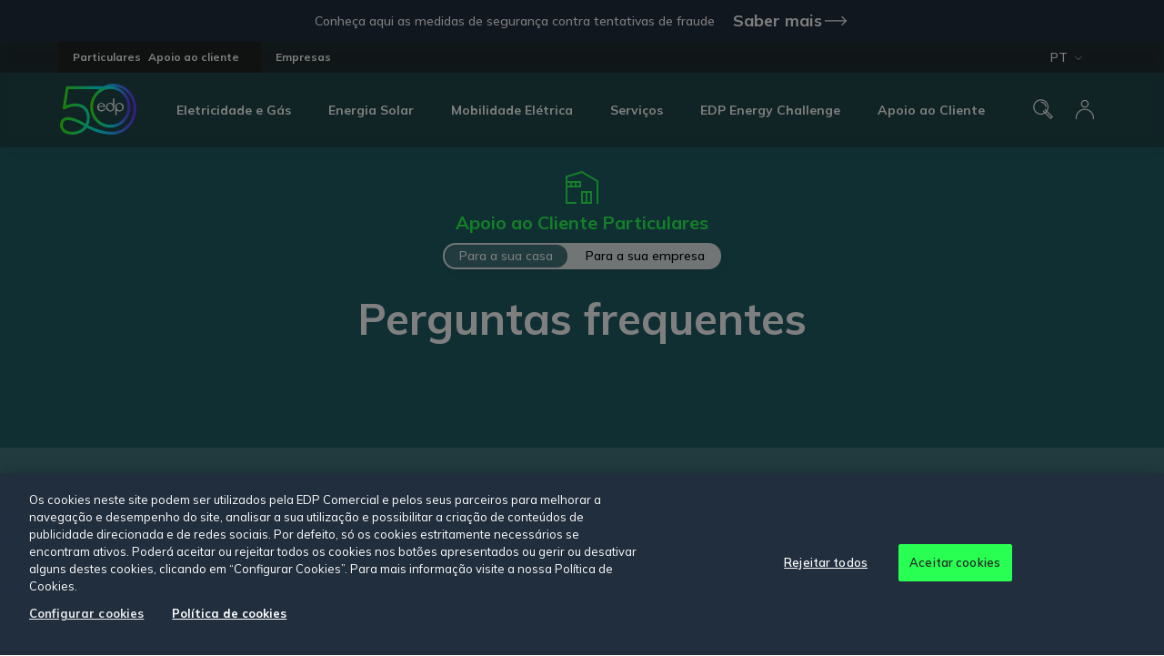

--- FILE ---
content_type: text/html; charset=utf-8
request_url: https://www.edp.pt/particulares/apoio-cliente/perguntas-frequentes/
body_size: 12343
content:

<!doctype html>
<html lang="pt">
<head>
    <script type="text/javascript" src="/ruxitagentjs_ICA1589NPRTUVXfgqrux_10327251022105625.js" data-dtconfig="rid=RID_-1326908079|rpid=-1865077149|domain=edp.pt|reportUrl=/rb_bf42773ahy|app=411e43cfa0df71ba|owasp=1|featureHash=ICA1589NPRTUVXfgqrux|srsr=5000|xb=https://px.ads.linkedin.com/wa/|rdnt=1|uxrgce=1|cuc=wl7e4fpj|mel=100000|dpvc=1|lastModification=1768391283162|tp=500,50,0|srbbv=2|agentUri=/ruxitagentjs_ICA1589NPRTUVXfgqrux_10327251022105625.js" data-config='{"revision":1768391283162,"beaconUri":"/rb_bf42773ahy","agentUri":"/ruxitagentjs_ICA1589NPRTUVXfgqrux_10327251022105625.js","environmentId":"wl7e4fpj","modules":"ICA1589NPRTUVXfgqrux"}' data-envconfig='{"tracestateKeyPrefix":"ac8b08-709d2ca4"}' data-appconfig='{"app":"411e43cfa0df71ba","requestExclusions":"https://px.ads.linkedin.com/wa/"}'></script><style>
        .vwo-loading {
            opacity: 0 !important;
        }
    </style>
    <script>
        (function () {
            var hideClass = 'vwo-loading';
            document.documentElement.classList.add(hideClass);
            setTimeout(function () {
                document.documentElement.classList.remove(hideClass);
            }, 1000);
        })();
    </script>
    <!-- Start VWO Async SmartCode -->
    <link rel="preconnect" href="https://dev.visualwebsiteoptimizer.com" />
    <script type='text/javascript' id='vwoCode'>
        window._vwo_code || (function () {
            var account_id = 957384,
                version = 2.1,
                settings_tolerance = 2000,
                hide_element = 'body',
                hide_element_style = 'opacity:0 !important;filter:alpha(opacity=0) !important;background:none !important;transition:none !important;',
                /* DO NOT EDIT BELOW THIS LINE */
                f = false, w = window, d = document, v = d.querySelector('#vwoCode'), cK = '_vwo_' + account_id + '_settings', cc = {}; try { var c = JSON.parse(localStorage.getItem('_vwo_' + account_id + '_config')); cc = c && typeof c === 'object' ? c : {} } catch (e) { } var stT = cc.stT === 'session' ? w.sessionStorage : w.localStorage; code = { nonce: v && v.nonce, library_tolerance: function () { return typeof library_tolerance !== 'undefined' ? library_tolerance : undefined }, settings_tolerance: function () { return cc.sT || settings_tolerance }, hide_element_style: function () { return '{' + (cc.hES || hide_element_style) + '}' }, hide_element: function () { if (performance.getEntriesByName('first-contentful-paint')[0]) { return '' } return typeof cc.hE === 'string' ? cc.hE : hide_element }, getVersion: function () { return version }, finish: function (e) { if (!f) { f = true; var t = d.getElementById('_vis_opt_path_hides'); if (t) t.parentNode.removeChild(t); if (e) (new Image).src = 'https://dev.visualwebsiteoptimizer.com/ee.gif?a=' + account_id + e } }, finished: function () { return f }, addScript: function (e) { var t = d.createElement('script'); t.type = 'text/javascript'; if (e.src) { t.src = e.src } else { t.text = e.text } v && t.setAttribute('nonce', v.nonce); d.getElementsByTagName('head')[0].appendChild(t) }, load: function (e, t) { var n = this.getSettings(), i = d.createElement('script'), r = this; t = t || {}; if (n) { i.textContent = n; d.getElementsByTagName('head')[0].appendChild(i); if (!w.VWO || VWO.caE) { stT.removeItem(cK); r.load(e) } } else { var o = new XMLHttpRequest; o.open('GET', e, true); o.withCredentials = !t.dSC; o.responseType = t.responseType || 'text'; o.onload = function () { if (t.onloadCb) { return t.onloadCb(o, e) } if (o.status === 200 || o.status === 304) { _vwo_code.addScript({ text: o.responseText }) } else { _vwo_code.finish('&e=loading_failure:' + e) } }; o.onerror = function () { if (t.onerrorCb) { return t.onerrorCb(e) } _vwo_code.finish('&e=loading_failure:' + e) }; o.send() } }, getSettings: function () { try { var e = stT.getItem(cK); if (!e) { return } e = JSON.parse(e); if (Date.now() > e.e) { stT.removeItem(cK); return } return e.s } catch (e) { return } }, init: function () { if (d.URL.indexOf('__vwo_disable__') > -1) return; var e = this.settings_tolerance(); w._vwo_settings_timer = setTimeout(function () { _vwo_code.finish(); stT.removeItem(cK) }, e); var t; if (this.hide_element() !== 'body') { t = d.createElement('style'); var n = this.hide_element(), i = n ? n + this.hide_element_style() : '', r = d.getElementsByTagName('head')[0]; t.setAttribute('id', '_vis_opt_path_hides'); v && t.setAttribute('nonce', v.nonce); t.setAttribute('type', 'text/css'); if (t.styleSheet) t.styleSheet.cssText = i; else t.appendChild(d.createTextNode(i)); r.appendChild(t) } else { t = d.getElementsByTagName('head')[0]; var i = d.createElement('div'); i.style.cssText = 'z-index: 2147483647 !important;position: fixed !important;left: 0 !important;top: 0 !important;width: 100% !important;height: 100% !important;background: white !important;display: block !important;'; i.setAttribute('id', '_vis_opt_path_hides'); i.classList.add('_vis_hide_layer'); t.parentNode.insertBefore(i, t.nextSibling) } var o = window._vis_opt_url || d.URL, s = 'https://dev.visualwebsiteoptimizer.com/j.php?a=' + account_id + '&u=' + encodeURIComponent(o) + '&vn=' + version; if (w.location.search.indexOf('_vwo_xhr') !== -1) { this.addScript({ src: s }) } else { this.load(s + '&x=true') } } }; w._vwo_code = code; code.init();
        })();
    </script>
    <!-- End VWO Async SmartCode -->



    <script src="/Scripts/mp/libs/jquery-3.5.1.min.js" defer></script>
    <!-- CookiePro Cookies Consent Notice start for www.edp.pt -->
            <script src="https://cdn.cookielaw.org/scripttemplates/otSDKStub.js" data-language="pt" type="text/javascript" charset="UTF-8" data-domain-script="0a06b55a-c1f5-4a11-8c41-940e9d245cbd" defer></script>


    <script type="text/javascript">
        function OptanonWrapper() { }
    </script>
    <!-- CookiePro Cookies Consent Notice end for www.edp.pt -->
    

            <link rel="preload" as="font" href="/web-components/build/assets/icons/edp-base-icons.ttf" type="font/ttf" crossorigin>
        <link rel="preload" as="font" href="/web-components/build/assets/icons/edp-brand-icons.ttf" type="font/ttf" crossorigin>
        <link rel="preload" as="font" href="/web-components/build/assets/icons/edp-brand-optimized-icons.ttf" type="font/ttf" crossorigin>


    
        <script type="module" src="/web-components/build/edp-components.esm.js?v=827929052" async></script>
        <script nomodule src="/web-components/build/edp-components.js?v=827929052" async></script>




    

    
        <meta charset="utf-8" />
        <meta name="mobile-web-app-capable" content="yes" />
        <meta name="viewport" content="width=device-width, initial-scale=1, shrink-to-fit=no, maximum-scale=1" />
        <title>Pesquisar Perguntas Frequentes - Particulares | EDP</title>
        <meta name="description" content="Consulte aqui as questões mais procuradas desde qual é a melhor opção horária para si a quanto custam os painéis solares e quanto pode poupar." />
            <meta name="nodepingChecker" content="0767EFA8-C0A5-44B8-A4AF-8171F13E0721" />
            <script>
                window.dataLayer = window.dataLayer || []; dataLayer.push({
                    'DLversion': 'GA4',
                    'language': 'PT',
                    'market': 'PT',
                    'pageType': 'particulares',
                    'pageCategory': 'apoio-cliente/perguntas-frequentes',
                    'pageName': 'perguntas-frequentes',
                    'logged': 'não_logado',
                    
                    });
            </script>
        <edp-datalayer></edp-datalayer>
        <edp-byside></edp-byside>
        <!-- Google Tag Manager -->
            <script>
                (function (w, d, s, l, i) {
                    w[l] = w[l] || []; w[l].push(
                        { 'gtm.start': new Date().getTime(), event: 'gtm.js' }

                    ); var f = d.getElementsByTagName(s)[0],
                        j = d.createElement(s), dl = l != 'dataLayer' ? '&l=' + l : ''; j.async = true; j.src =
                            'https://www.googletagmanager.com/gtm.js?id=' + i + dl; f.parentNode.insertBefore(j, f);
                })(window, document, 'script', 'dataLayer', 'GTM-PT4QNWT');
            </script>
        <!-- End Google Tag Manager -->
        <meta name="ROBOTS" content="INDEX, FOLLOW">
        <meta name="google" content="notranslate" />
        <!-- Facebook Domain Verification -->
        <meta name="facebook-domain-verification" content="lkgc1b6k6i0ufo1eg5hqmlqiqkvk3d" />
        <meta property="og:title" content="Perguntas Frequentes - Apoio ao Cliente - Particulares | EDP" />
        <meta property="og:url" content="/particulares/apoio-cliente/perguntas-frequentes/" />
        <meta property="og:description" content="Consulte aqui as questões mais procuradas desde qual é a melhor opção horária para si a quanto custam os painéis solares e quanto pode poupar." />
        <meta property="og:site_name" content="EDP Comercial" />
        <meta property="og:type" content="website" />
            <meta property="og:image" content="https://www.edp.pt/media/1657/searchheading_lp.jpg" />
            <meta property="og:image:width" content="1920" />
            <meta property="og:image:height" content="1280" />
        <meta name="twitter:card" content="summary" />
        <meta name="twitter:url" content="/particulares/apoio-cliente/perguntas-frequentes/" />
        <meta name="twitter:title" content="Perguntas Frequentes - Apoio ao Cliente - Particulares | EDP" />
        <meta name="twitter:description" content="Consulte aqui as quest&#245;es mais procuradas desde qual &#233; a melhor op&#231;&#227;o hor&#225;ria para si a quanto custam os pain&#233;is solares e quanto pode poupar." />
            <meta name="twitter:image" content="https://www.edp.pt/media/1657/searchheading_lp.jpg" />
        <link rel="icon" type="image/ico" href="/media/rrel3zrc/favicon.ico?mode=pad&amp;amp;width=32&amp;amp;height=32" sizes="32x32" />
        <link rel="icon" type="image/ico" href="/media/rrel3zrc/favicon.ico?mode=pad&amp;amp;width=16&amp;amp;height=16" sizes="16x16" />
    <!--
      <PageMap>
         <DataObject type="document">
            <Attribute name="document_websiteAreaTitle">Particulares</Attribute>
            <Attribute name="document_NodeType">Pagina</Attribute>
            <Attribute name="document_Title">Pesquisar Perguntas Frequentes - Particulares | EDP</Attribute>
            <Attribute name="document_ShortTitle">Pesquisar Perguntas Frequentes - Particulares | EDP</Attribute>
            <Attribute name="document_Description">Consulte aqui as questões mais procuradas desde qual é a melhor opção horária para si a quanto custam os painéis solares e quanto pode poupar.</Attribute>
            <Attribute name="document_ShortDescription">Consulte aqui as questões mais procuradas desde qual é a melhor opção horária para si a quanto custam os painéis solares e quanto pode poupar.</Attribute>
            <Attribute name="document_Breadcrumb">Energia e Soluções para a Sua Casa|Apoio ao cliente|Perguntas Frequentes - Apoio ao Cliente - Particulares | EDP</Attribute>
            <Attribute name="document_MediaClass"></Attribute>
            <Attribute name="document_MediaIconClass"></Attribute>
            <Attribute name="document_CTALink">/particulares/apoio-cliente/perguntas-frequentes/</Attribute>
            <Attribute name="document_CTALinkTarget"></Attribute>
            <Attribute name="document_GoogleAnalytics"></Attribute>
            <Attribute name="document_DateCreated">2020-08-17</Attribute>
            <Attribute name="document_Language"></Attribute>
            <Attribute name="document_Label"></Attribute>
            <Attribute name="document_Priority">3</Attribute>
            <Attribute name="document_Hide">False</Attribute>
         </DataObject>
        <DataObject type="thumbnail">
            <Attribute name="thumbnail_Source" value="/media/1657/searchheading_lp.jpg" />
            <Attribute name="thumbnail_AltText" value="Perguntas Frequentes - Apoio ao Cliente - Particulares | EDP" />
         </DataObject>
      </PageMap>
    -->


        <link rel="preconnect" href="https://fonts.gstatic.com" crossorigin />
    <link rel="preconnect" href="https://cdn.engagement.coremedia.cloud" crossorigin>
    <link rel="dns-prefetch" href="https://cdnjs.cloudflare.com">
    <link rel="dns-prefetch" href="https://fonts.googleapis.com">
    <link rel="dns-prefetch" href="https://cdn.cookielaw.org">
    <link rel="dns-prefetch" href="https://www.googletagmanager.com">
    <!-- optionally increase loading priority -->
    <link rel="preload" as="style" 
    href="https://fonts.googleapis.com/css2?family=Mulish:wght@300;400;500;600;700&amp;display=swap" />
    <!-- async CSS -->
    <link rel="stylesheet" media="print" onload="this.onload=null;this.removeAttribute('media');" 
    href="https://fonts.googleapis.com/css2?family=Mulish:wght@300;400;500;600;700&amp;display=swap" />
    <!-- no-JS fallback -->
    <noscript>
        <link rel="stylesheet" href="https://fonts.googleapis.com/css2?family=Mulish:wght@300;400;500;600;700&amp;display=swap" />
    </noscript>


    

<link href="/DependencyHandler.axd?s=L2Nzcy9tYWluLmNzczsvd2ViLWNvbXBvbmVudHMvYnVpbGQvZWRwLWNvbXBvbmVudHMuY3NzOw&amp;t=Css&amp;cdv=827929052" type="text/css" rel="stylesheet"/>

    

        <!-- Global site tag (gtag.js) - Google Analytics -->
    <!-- Hotjar Tracking Code for www.edp.pt -->
    <!-- Google Code for Remarketing Tag

    <script type="text/javascript">
        /* <![CDATA[ */
        var google_conversion_id = 962354172;
        var google_custom_params = window.google_tag_params;
        var google_remarketing_only = true;
        /* ]]> */
    </script>
    <script type="text/plain" src="https://www.googleadservices.com/pagead/conversion.js" async class="optanon-category-C0004">
    </script>
    <noscript>
        <div style="display: inline;">
            <img height="1" width="1" style="border-style: none;" alt="" src="//googleads.g.doubleclick.net/pagead/viewthroughconversion/962354172/?value=0&amp;guid=ON&amp;script=0" />
        </div>
    </noscript>-->
    <!-- Global site tag (gtag.js) - Google AdWords: 962354172
    <script async src="https://www.googletagmanager.com/gtag/js?id=AW-962354172"></script>
    <script>
        window.dataLayer = window.dataLayer || [];
        function gtag() { dataLayer.push(arguments); }

        gtag('js', new Date());

        gtag('config', 'AW-962354172');
    </script>

    //Global Google Tag Manager Event Function
    <script>
        function googleTagManagerEvent(label) {
            var callback = function () {
                if (typeof (url) != 'undefined') { window.location = url; }
            };
            gtag('event', 'conversion',
                { 'send_to': label, 'event_callback': callback }
            );
            return false;
        }
    </script>-->
    <!-- INIT BYSIDE -->
    <script>
        var bysideWebcare_webcare_id = "34BFE19D56";
        var bysideWebcare_lang = "pt";
    </script>
    <script src="https://cdn.engagement.coremedia.cloud/cmec_we1.js" type="text/javascript"></script>







    <meta name="google-site-verification" content="hqzuBefKKhC_MDWp6kU5MJpGHhHgylj4JGlc4rMtAnk" />

</head>
<body>
    

    


    <section class="alert theme_marineBlue__electricGreen-std">
        <div class="wrapper">

            <header class="alert__header">
                <p class="alert__title">Conhe&#231;a aqui as medidas de seguran&#231;a contra tentativas de fraude</p>

                <edp-button-type type="alt" href="/seguranca-e-privacidade/tentativas-de-fraude-telefonica/" text="Saber mais" icon="bop-078"></edp-button-type>
            </header>
        </div>
    </section>


        <!-- Google Tag Manager (noscript) -->
            <noscript>
                <iframe src="https://www.googletagmanager.com/ns.html?id=GTM-PT4QNWT"
                        height="0" width="0" style="display:none;visibility:hidden"></iframe>
            </noscript>
        <!-- End Google Tag Manager (noscript) -->


    <main id="main"  data-logged-in="False" data-control="dataLayer">

        

<edp-main-navigation model-id="23983"
                     links="[{&quot;Id&quot;:24391,&quot;ParentId&quot;:0,&quot;Title&quot;:&quot;Eletricidade e G&#225;s&quot;,&quot;Url&quot;:&quot;&quot;,&quot;Items&quot;:[],&quot;SeeAllLink&quot;:null,&quot;LeftOrderedQuickLinks&quot;:[],&quot;RightOrderedQuickLinks&quot;:[],&quot;OriginalNodeTypeAlias&quot;:&quot;menuGroupStellaFirstLevel&quot;},{&quot;Id&quot;:24058,&quot;ParentId&quot;:0,&quot;Title&quot;:&quot;Energia Solar&quot;,&quot;Url&quot;:&quot;&quot;,&quot;Items&quot;:[],&quot;SeeAllLink&quot;:null,&quot;LeftOrderedQuickLinks&quot;:[],&quot;RightOrderedQuickLinks&quot;:[],&quot;OriginalNodeTypeAlias&quot;:&quot;menuGroupStellaFirstLevel&quot;},{&quot;Id&quot;:24389,&quot;ParentId&quot;:0,&quot;Title&quot;:&quot;Mobilidade El&#233;trica&quot;,&quot;Url&quot;:&quot;&quot;,&quot;Items&quot;:[],&quot;SeeAllLink&quot;:{&quot;Name&quot;:&quot;Ver tudo&quot;,&quot;Target&quot;:null,&quot;Type&quot;:0,&quot;Url&quot;:&quot;/particulares/servicos/mobilidade-eletrica/&quot;},&quot;LeftOrderedQuickLinks&quot;:[],&quot;RightOrderedQuickLinks&quot;:[],&quot;OriginalNodeTypeAlias&quot;:&quot;menuGroupStellaFirstLevel&quot;},{&quot;Id&quot;:24390,&quot;ParentId&quot;:0,&quot;Title&quot;:&quot;Servi&#231;os&quot;,&quot;Url&quot;:&quot;&quot;,&quot;Items&quot;:[],&quot;SeeAllLink&quot;:{&quot;Name&quot;:&quot;Ver tudo&quot;,&quot;Target&quot;:null,&quot;Type&quot;:0,&quot;Url&quot;:&quot;/particulares/servicos/&quot;},&quot;LeftOrderedQuickLinks&quot;:[],&quot;RightOrderedQuickLinks&quot;:[],&quot;OriginalNodeTypeAlias&quot;:&quot;menuGroupStellaFirstLevel&quot;},{&quot;Id&quot;:24393,&quot;ParentId&quot;:0,&quot;Title&quot;:&quot;EDP Energy Challenge&quot;,&quot;Url&quot;:&quot;&quot;,&quot;Items&quot;:[],&quot;SeeAllLink&quot;:null,&quot;LeftOrderedQuickLinks&quot;:[],&quot;RightOrderedQuickLinks&quot;:[],&quot;OriginalNodeTypeAlias&quot;:&quot;menuGroupStellaFirstLevel&quot;},{&quot;Id&quot;:24394,&quot;ParentId&quot;:0,&quot;Title&quot;:&quot;Apoio ao Cliente&quot;,&quot;Url&quot;:&quot;&quot;,&quot;Items&quot;:[],&quot;SeeAllLink&quot;:null,&quot;LeftOrderedQuickLinks&quot;:[],&quot;RightOrderedQuickLinks&quot;:[],&quot;OriginalNodeTypeAlias&quot;:&quot;menuGroupStellaFirstLevel&quot;}]"
                     segments="[{&quot;Id&quot;:0,&quot;Name&quot;:&quot;Particulares&quot;,&quot;Url&quot;:&quot;/particulares/&quot;,&quot;StyleWithArrow&quot;:false,&quot;IsHighlight&quot;:false,&quot;IsActive&quot;:true},{&quot;Id&quot;:0,&quot;Name&quot;:&quot;Empresas&quot;,&quot;Url&quot;:&quot;/empresas/&quot;,&quot;StyleWithArrow&quot;:false,&quot;IsHighlight&quot;:false,&quot;IsActive&quot;:false}]"
                     breadcrumbs="[{&quot;Name&quot;:&quot;Particulares&quot;,&quot;Url&quot;:&quot;https://www.edp.pt/particulares/&quot;},{&quot;Name&quot;:&quot;Apoio ao cliente&quot;,&quot;Url&quot;:&quot;/particulares/apoio-cliente/&quot;}]"
                     logo-light-desktop="/media/wg1hszgj/edp-50-anos-light-desktop.svg"
                     logo-light-mobile="/media/vngmnlkd/edp-50-anos-light-mobile-1.svg"
                     logo-dark-desktop="/media/amhjw3ce/edp-50-anos-dark-desktop.svg"
                     logo-dark-mobile="/media/rrbb3zbm/edp-50-anos-dark-mobile.svg"
                     logo-redirect="https://www.edp.pt/particulares/"
                     is-relative="false"
                     is-store="false"
                     is-international="false"
                     text-search="Procure aqui"
                     text-weglot="Escolha o idioma"
                     text-result-search="Ver todos os Resultados de Pesquisa"
                     endpoint-store="https://www.edp.pt/edp-store"
                     endpoint-favorite=""
                     endpoint-basket="https://www.edp.pt/edp-store"
                     endpoint-basket-get-items="/servicesapi/ShoppingCart/GetSimpleShopCartItems"
                     endpoint-search-url="https://www.edp.pt/pesquisa?segment=particulares&amp;q="
                     endpoint-search-autocomplete="/servicesapi/SearchStore/AutocompleteRE?segment=particulares&amp;"
                     endpoint-search-autocomplete-store="/servicesapi/StoreSearch/GetAutosuggest?"
                     endpoint-sso-sign-in="https://www.edp.pt/servicesapi/SSOLogin/Login"
                     endpoint-sso-sign-out="https://www.edp.pt/servicesapi/SSOLogin/Logout"
                     endpoint-login-url="https://login.edp.pt/?referer=https://www.edp.pt/particulares/apoio-cliente/perguntas-frequentes/"
                     endpoint-personal-area="https://particulares.cliente.edp.pt/"
                     endpoint-menu-links="/servicesapi/MainNavigation/GetCompleteMainNavMenuTreeWebC"
                     endpoint-user-edit="https://login.edp.pt/area-cliente/dados-pessoais"
                     endpoint-sso-get-info="https://www.edp.pt/servicesapi/SSOLogin/GetUserInfo"
                     hide-search="false"
                     hide-shop-cart="true"
                     hide-favorites="true"
                     hide-login="false"
                     push-to-login="true"
                     extra-button="null"
                     recaptcha-api-key="6LdI-O0gAAAAAJrKfDlYToh2t1eyZ5UAECmfQxZO"
                     session-id="odmnudg2iu1nwicjrxa1ycav"
                     weglot-api-key="wg_2b6d992c84d72dc01086febeee18be8a1"
                     firebase-api-key="AIzaSyBCyKe7wskhsEcIHK7C_FVQlJLlOBJPda8"
                     firebase-project-id="loginedp-edp-prd">
</edp-main-navigation>


<div id="main-content">
        <section class="searchHeading fullWidth theme_seaweedGreen__electricGreen-std " data-control="searchHeading">

        <picture class="searchHeading__cover opacity-desktop-0 opacity-mobile-0">
            
                <source media="(max-width: 520px)" srcset="/media/3889/fundo-m-03.jpg?anchor=center&amp;mode=crop&amp;width=800&amp;height=665&amp;rnd=133540691719700000&amp;quality=70">

            
            

            
            <source media="(max-width: 1440px)" srcset="/media/3889/fundo-m-03.jpg?anchor=center&amp;mode=crop&amp;width=1440&amp;height=667&amp;rnd=133540691719700000&amp;quality=70">

            
            <img src="/media/3889/fundo-m-03.jpg?anchor=center&amp;mode=crop&amp;width=1920&amp;height=667&amp;rnd=133540691719700000&amp;quality=70" fetchpriority="high" width="1920" height="1080" alt="Imagem com background verde" loading="lazy">
        </picture>

        <div class="wrapper">
            
    <edp-section-title title-text="Apoio ao Cliente Particulares" icon="icon-bop-018" slot="section-title">

            <a href="/particulares/apoio-cliente/perguntas-frequentes/" path="/particulares/apoio-cliente/perguntas-frequentes/" class="selected theme-shape--alt03 theme-text">Para a sua casa</a>
            <a href="/negocios/apoio-cliente/perguntas-frequentes/" path="/particulares/apoio-cliente/perguntas-frequentes/" class=" theme-shape--alt03 theme-text">Para a sua empresa</a>
    </edp-section-title>
                                <section class="genericTitle">
                        <h1 class="genericTitle__title font-XG">Perguntas frequentes</h1>
                    </section>

            <div class="searchHeading__content">
                <form class="searchHeading__block"
                      data-search-url="https://www.edp.pt/particulares/apoio-cliente/pesquisa"
                      data-endpoint="https://www.edp.pt/servicesapi/Helpcenter/GetAutocompleteResults"
                      data-guid="d9e6bf28-62ca-4b07-808a-9ccc22047b0c"
                      data-language="pt"
                      data-segment="particulares">
                    <p class="font-S2 theme-theme searchHeading__label"> Pesquisar</p>
                    <div>
                        <input type="text" id="searchHeading-SearchText" value="" class="ui-autocomplete-input"
                               autocomplete="off">
                        <button type="submit" class="icon icon-small icon-bra-055 submitSearch"></button>
                    </div>
                    <ul class="searchHeading-search__dropdown"></ul>
                </form>
            </div>
        </div>
    </section>




                <section class="infoGrid"
                         data-margin-top="small"
                         data-margin-bottom="small">
                    <div class="wrapper">
                        <section class="genericTitle">
                            <h3 class="genericTitle__title font-G">Perguntas Frequentes</h3>
                        </section>

                        <div class="infoGrid__container">
                                <a href="/particulares/apoio-cliente/perguntas-frequentes/pt/contratos/" class="no-underline">

                                    <figure class="infoGrid__item">
                                            <img width="176" height="176" src="https://helpcenter.edp.pt/media/1903/1-contratos.png" alt="Contratos" loading="lazy">
                                        <aside class="infoGrid__item--subtitle">
                                            <p>Contratos</p>
                                        </aside>
                                    </figure>
                                </a>
                                <a href="/particulares/apoio-cliente/perguntas-frequentes/pt/leituras-e-contadores/" class="no-underline">

                                    <figure class="infoGrid__item">
                                            <img width="176" height="176" src="https://helpcenter.edp.pt/media/1904/2-leituras.png" alt="Leituras e contadores" loading="lazy">
                                        <aside class="infoGrid__item--subtitle">
                                            <p>Leituras e contadores</p>
                                        </aside>
                                    </figure>
                                </a>
                                <a href="/particulares/apoio-cliente/perguntas-frequentes/pt/faturas/" class="no-underline">

                                    <figure class="infoGrid__item">
                                            <img width="176" height="176" src="https://helpcenter.edp.pt/media/2985/fatura_new_288.png" alt="Faturas e pagamentos" loading="lazy">
                                        <aside class="infoGrid__item--subtitle">
                                            <p>Faturas e pagamentos</p>
                                        </aside>
                                    </figure>
                                </a>
                                <a href="/particulares/apoio-cliente/perguntas-frequentes/pt/servicos-e-vantagens/" class="no-underline">

                                    <figure class="infoGrid__item">
                                            <img width="176" height="176" src="https://helpcenter.edp.pt/media/1906/4-vantagens.png" alt="Servi&#231;os e vantagens" loading="lazy">
                                        <aside class="infoGrid__item--subtitle">
                                            <p>Serviços e vantagens</p>
                                        </aside>
                                    </figure>
                                </a>
                                <a href="/particulares/apoio-cliente/perguntas-frequentes/pt/solucoes-sustentaveis/" class="no-underline">

                                    <figure class="infoGrid__item">
                                            <img width="176" height="176" src="https://helpcenter.edp.pt/media/1901/8-sustentavies.png" alt="Solu&#231;&#245;es sustent&#225;veis" loading="lazy">
                                        <aside class="infoGrid__item--subtitle">
                                            <p>Soluções sustentáveis</p>
                                        </aside>
                                    </figure>
                                </a>
                                <a href="/particulares/apoio-cliente/perguntas-frequentes/pt/area-de-cliente-edp/" class="no-underline">

                                    <figure class="infoGrid__item">
                                            <img width="176" height="176" src="https://helpcenter.edp.pt/media/1900/infoimages_176x176-1.png" alt="&#193;rea de cliente EDP" loading="lazy">
                                        <aside class="infoGrid__item--subtitle">
                                            <p>Área de cliente EDP</p>
                                        </aside>
                                    </figure>
                                </a>
                                <a href="/particulares/apoio-cliente/perguntas-frequentes/pt/canais-presenciais/" class="no-underline">

                                    <figure class="infoGrid__item">
                                            <img width="176" height="176" src="https://helpcenter.edp.pt/media/2895/imagem-categoria-canais-presenciais.png" alt="Canais presenciais" loading="lazy">
                                        <aside class="infoGrid__item--subtitle">
                                            <p>Canais presenciais</p>
                                        </aside>
                                    </figure>
                                </a>
                                <a href="/particulares/apoio-cliente/perguntas-frequentes/pt/equipamentos/" class="no-underline">

                                    <figure class="infoGrid__item">
                                            <img width="176" height="176" src="https://helpcenter.edp.pt/media/1908/6-equipamentos.png" alt="Equipamentos" loading="lazy">
                                        <aside class="infoGrid__item--subtitle">
                                            <p>Equipamentos</p>
                                        </aside>
                                    </figure>
                                </a>
                                <a href="/particulares/apoio-cliente/perguntas-frequentes/pt/avarias-e-visitas-tecnicas/" class="no-underline">

                                    <figure class="infoGrid__item">
                                            <img width="176" height="176" src="https://helpcenter.edp.pt/media/2395/imagem-avarias.png" alt="Avarias e visitas t&#233;cnicas" loading="lazy">
                                        <aside class="infoGrid__item--subtitle">
                                            <p>Avarias e visitas técnicas</p>
                                        </aside>
                                    </figure>
                                </a>
                                <a href="/particulares/apoio-cliente/perguntas-frequentes/pt/apagao-de-28-de-abril/" class="no-underline">

                                    <figure class="infoGrid__item">
                                            <img width="176" height="176" src="https://helpcenter.edp.pt/media/1905/3-sos.png" alt="Apag&#227;o de 28 de abril - reposi&#231;&#227;o do fornecimento de energia" loading="lazy">
                                        <aside class="infoGrid__item--subtitle">
                                            <p>Apagão de 28 de abril - reposição do fornecimento de energia</p>
                                        </aside>
                                    </figure>
                                </a>
                                <a href="/particulares/apoio-cliente/perguntas-frequentes/pt/passatempo-dar-a-luz/" class="no-underline">

                                    <figure class="infoGrid__item">
                                            <img width="176" height="176" src="https://helpcenter.edp.pt/media/gt3ihpj5/designer.png" alt="Passatempo - Dar a Luz" loading="lazy">
                                        <aside class="infoGrid__item--subtitle">
                                            <p>Passatempo - Dar a Luz</p>
                                        </aside>
                                    </figure>
                                </a>
                        </div>
                    </div>
                </section>


        <section class="faqs theme_seaweedGreen_marineBlue-w"
                 data-margin-top="medium"
                 data-margin-bottom="medium"
                 data-control="faqs">
            <div class="wrapper">
                <h3 class="faqs__title">Mais pesquisadas</h3>
                <div class="faqs__container">
                            <div class="faqs__separator">
                                <div class="faqs__separator__header">
                                    <p class="faqs__separator__title">O que é a opção horária e qual a melhor para mim?</p>
                                    <i class="faqs__closeIcon icons"></i>
                                </div>
                                <div class="faqs__separator__content">
                                    <p class="faqs__separator__description">A opção horária é a forma como a eletricidade é faturada. Determina se o preço é o mesmo a qualquer hora (opção simples) ou se há horários mais económicos que outros (bi-horária/tri-horária). A melhor opção para si depende do seu nível e horário de consumo</p>
                                    <div class="btn-container">
                                        <a href="/particulares/apoio-cliente/perguntas-frequentes/pt/contratos/novo-contrato/o-que-e-a-opcao-horaria-e-qual-a-melhor-para-mim/faq-4823" class="btn alt-01">
                                            <p>Ver mais</p>
                                        </a>
                                    </div>
                                </div>
                            </div>
                            <div class="faqs__separator">
                                <div class="faqs__separator__header">
                                    <p class="faqs__separator__title">Fiquei sem eletricidade. O que devo fazer?</p>
                                    <i class="faqs__closeIcon icons"></i>
                                </div>
                                <div class="faqs__separator__content">
                                    <p class="faqs__separator__description">Primeiro, tente identificar a origem da falha. Verifique se existe luz na rua, se os vizinhos têm luz, se tem os pagamentos em dia ou se algum equipamento fez "disparar" o disjuntor/quadro. Caso não encontre o problema, ligue para o 800 506 506. </p>
                                    <div class="btn-container">
                                        <a href="/particulares/apoio-cliente/perguntas-frequentes/pt/avarias-e-visitas-tecnicas/fiquei-sem-eletricidade-o-que-devo-fazer/faq-4415" class="btn alt-01">
                                            <p>Ver mais</p>
                                        </a>
                                    </div>
                                </div>
                            </div>
                            <div class="faqs__separator">
                                <div class="faqs__separator__header">
                                    <p class="faqs__separator__title">Como posso registar-me na minha área de cliente?</p>
                                    <i class="faqs__closeIcon icons"></i>
                                </div>
                                <div class="faqs__separator__content">
                                    <p class="faqs__separator__description">Para aceder à sua área de cliente em edp.pt, selecione “Iniciar sessão”, “Registar agora” e siga as instruções. Ao ativar o registo, poderá enviar leituras, consultar faturas e gerir contratos, bem como ter acesso a ofertas, passatempos e descontos extra.</p>
                                    <div class="btn-container">
                                        <a href="/particulares/apoio-cliente/perguntas-frequentes/pt/area-de-cliente-edp/area-de-cliente-edp/como-posso-registar-me-na-area-de-cliente-edp/faq-5361" class="btn alt-01">
                                            <p>Ver mais</p>
                                        </a>
                                    </div>
                                </div>
                            </div>

                </div>
            </div>
        </section>


    <edp-cta-block type="single" theme="theme_seaweedGreen__electricGreen-std"
        margin-top="medium"
        margin-bottom="small"
        ctatitle="Fale connosco"
        ctasubtitle="Fale connosco caso não encontre resposta às suas questões."
        data-anchor="anchor6087"
        >

            <edp-button>
        <edp-button-type type="cta01" 
                         text="Contacte-nos" 
                         href="/particulares/apoio-cliente/contactos/"
                         location="cta block-1"
                          
                         action="click_open_link"
                         aria-label="Contacte-nos"
                         
                         
                         
                         ></edp-button-type>

            </edp-button>

    </edp-cta-block>


</div>

        <edp-footer logo="/media/3887/logoedpb_footer_new.png" logo-alt="Logoedpb Footer New" disclaimer="Consulte a nossa &lt;span style=&quot;text-decoration: underline;&quot;&gt;&lt;a href=&quot;https://www.edp.pt/politica-de-privacidade/&quot;&gt;Pol&#237;tica de privacidade,&lt;/a&gt;&lt;/span&gt;&#160;&lt;span style=&quot;text-decoration: underline;&quot;&gt;&lt;a href=&quot;https://www.edp.pt/politica-de-cookies/&quot;&gt;Pol&#237;tica de cookies&lt;/a&gt;&lt;/span&gt;, &lt;a href=&quot;/termos-e-condicoes/&quot; title=&quot;Termos e condi&#231;&#245;es&quot;&gt;&lt;span style=&quot;text-decoration: underline;&quot;&gt;Termos e Condi&#231;&#245;es&lt;/span&gt;&lt;/a&gt; e &lt;a href=&quot;/particulares/declaracao-de-acessibilidade/&quot; title=&quot;declaracao de acessibilidade&quot;&gt;&lt;span style=&quot;text-decoration: underline;&quot;&gt;Declara&#231;&#227;o de Acessibilidade.&lt;/span&gt;&lt;/a&gt;" copyright="&#169; Copyright 2026 - EDP Comercial. Todos os direitos reservados">
            <ul role="presentation" slot="breadcrumbs">
                            <li role="presentation">
                                <edp-button-type href="https://www.edp.pt/particulares/" type="breadcrumbs" aria-label="Particulares">
                                    <edp-icon icon="bop-234" size="breadcrumbs" color="neu-05-c"></edp-icon>
                                    <p class="font-XS">Particulares</p>

                                </edp-button-type>
                            </li>
                            <li role="presentation">
                                <edp-button-type href="/particulares/apoio-cliente/" type="breadcrumbs" aria-label="Apoio ao cliente">
                                    <edp-icon icon="bop-234" size="breadcrumbs" color="neu-05-c"></edp-icon>
                                    <p class="font-XS">Apoio ao cliente</p>

                                </edp-button-type>
                            </li>

            </ul>

                <ul role="presentation" slot="main">
                                <li role="presentation">
                                    <edp-button-type aria-label="Sobre n&#243;s" type="alt" color="m-01" text="Sobre n&#243;s" href="https://www.edp.pt/quem-somos/" target="_blank"></edp-button-type>
                                </li>
                                <li role="presentation">
                                    <edp-button-type aria-label="Lojas e agentes" type="alt" color="m-01" text="Lojas e agentes" href="/particulares/apoio-cliente/contactos/lojas-agentes/" target="_blank"></edp-button-type>
                                </li>
                                <li role="presentation">
                                    <edp-button-type aria-label="Contactos" type="alt" color="m-01" text="Contactos" href="/particulares/apoio-cliente/contactos/" target="_blank"></edp-button-type>
                                </li>
                                <li role="presentation">
                                    <edp-button-type aria-label="Apoio ao cliente" type="alt" color="m-01" text="Apoio ao cliente" href="/particulares/apoio-cliente/"></edp-button-type>
                                </li>
                                <li role="presentation">
                                    <edp-button-type aria-label="Origem da energia" type="alt" color="m-01" text="Origem da energia" href="/origem-energia/"></edp-button-type>
                                </li>
                                <li role="presentation">
                                    <edp-button-type aria-label="Livro de reclama&#231;&#245;es" type="alt" color="m-01" text="Livro de reclama&#231;&#245;es" href="https://www.livroreclamacoes.pt/inicio"></edp-button-type>
                                </li>

                </ul>


                <ul role="presentation" slot="secondaryList">
                                <li role="presentation">
                                    <edp-button-type aria-label="Whatsapp" type="wrapper" href="https://api.whatsapp.com/send/?phone=351911955282&amp;text=Ol%C3%A1+EDP,+o+que+posso+fazer+aqui?+&amp;app_absent=0" target="_blank">
                                            <edp-icon icon="icon-sba-004" color="neu-01-c"></edp-icon>
                                    </edp-button-type>
                                </li>
                                <li role="presentation">
                                    <edp-button-type aria-label="Youtube" type="wrapper" href="https://www.youtube.com/c/EDPPortugal/" target="_blank">
                                            <edp-icon icon="icon-sba-006" color="neu-01-c"></edp-icon>
                                    </edp-button-type>
                                </li>
                                <li role="presentation">
                                    <edp-button-type aria-label="Instagram" type="wrapper" href="https://www.instagram.com/edp.pt/" target="_blank">
                                            <edp-icon icon="icon-sba-005" color="neu-01-c"></edp-icon>
                                    </edp-button-type>
                                </li>
                                <li role="presentation">
                                    <edp-button-type aria-label="Linkedin" type="wrapper" href="https://www.linkedin.com/company/edpcomercial/" target="_blank">
                                            <edp-icon icon="icon-sba-003" color="neu-01-c"></edp-icon>
                                    </edp-button-type>
                                </li>

                </ul>

        </edp-footer>


            <script>
        "use strict";

        function adf95464ad6a44016ba3bade9ffa06616() {
            let stSession = sessionStorage.getItem("session");
            let lastSession = stSession ? JSON.parse(stSession) : stSession;
            if (lastSession && lastSession.sessionId && lastSession.sessionId === 'odmnudg2iu1nwicjrxa1ycav') {

                const urlUTM = lastSession.urls.find(elem => elem.url == '/particulares/apoio-cliente/perguntas-frequentes/');
                if (!urlUTM && '?NodeId=/'.includes('utm') || '?NodeId=/'.includes('ec_')) {
                    lastSession.urls.push({
                        url: '/particulares/apoio-cliente/perguntas-frequentes/',
                        query: '?NodeId=/'
                    });

                }

                sessionStorage.setItem("session", JSON.stringify(lastSession));
            }
            else if ('?NodeId=/'.includes('utm') || '?NodeId=/'.includes('ec_')) {
                let session = {
                    sessionId: 'odmnudg2iu1nwicjrxa1ycav',
                    urls: [
                        {
                            url: '/particulares/apoio-cliente/perguntas-frequentes/',
                            query: '?NodeId=/'
                        }
                    ]
                }
                sessionStorage.setItem("session", JSON.stringify(session));

            }
    }
    adf95464ad6a44016ba3bade9ffa06616();
    </script>


    </main>


    <section class="loader theme_violetPurple_electricGreen-w">
        <div class="loader__spinner icons">
            <div class="loader__bubble1 add-01-c"></div>
            <div class="loader__bubble2 add-01-c"></div>
        </div>
        <p class="loader__text neu-10-c font-S2"></p>
    </section>

    <edp-loader></edp-loader>

        <!-- GOOGLE RECAPTCHA -->
    <!-- FORCE REFRESH -->
        <script>
            var forceRefreshOnLogin = false
        </script>
    <!-- LIBS -->
    <script src="https://cdnjs.cloudflare.com/ajax/libs/jquery/3.5.1/jquery.slim.min.js" integrity="sha512-/DXTXr6nQodMUiq+IUJYCt2PPOUjrHJ9wFrqpJ3XkgPNOZVfMok7cRw6CSxyCQxXn6ozlESsSh1/sMCTF1rL/g==" crossorigin="anonymous"></script>
    <script src="https://cdnjs.cloudflare.com/ajax/libs/babel-polyfill/7.12.1/polyfill.min.js" integrity="sha512-uzOpZ74myvXTYZ+mXUsPhDF+/iL/n32GDxdryI2SJronkEyKC8FBFRLiBQ7l7U/PTYebDbgTtbqTa6/vGtU23A==" crossorigin="anonymous"></script>
    <script src="https://cdnjs.cloudflare.com/ajax/libs/js-cookie/2.2.1/js.cookie.min.js" integrity="sha512-Meww2sXqNHxI1+5Dyh/9KAtvI9RZSA4c1K2k5iL02oiPO/RH3Q30L3M1albtqMg50u4gRTYdV4EXOQqXEI336A==" crossorigin="anonymous"></script>
    <script src="https://cdnjs.cloudflare.com/ajax/libs/flatpickr/4.6.6/flatpickr.min.js" integrity="sha512-Nc36QpQAS2BOjt0g/CqfIi54O6+UWTI3fmqJsnXoU6rNYRq8vIQQkZmkrRnnk4xKgMC3ESWp69ilLpDm6Zu8wQ==" crossorigin="anonymous"></script>
    <script src="https://cdnjs.cloudflare.com/ajax/libs/flatpickr/4.6.6/l10n/pt.min.js" integrity="sha512-sBXVt50rqgNMiPAAZlO9MHrIMPCOxZTrBCnhv+Y25/r701145FCazRJqqKv0ZMA7zYG+kc/3XOJ57CvR1ZrQqw==" crossorigin="anonymous"></script>
    <script src="https://cdnjs.cloudflare.com/ajax/libs/bodymovin/5.7.4/lottie.min.js" integrity="sha512-m0RQU4SBx0p/bLwRiI4fJBGRafVLZ4s86wRe1+OAx5EXbcWiS/X1jvYdJQRD8jOoIVl+WTyVeMawUWVCh1O8+Q==" crossorigin="anonymous"></script>
    <script src="https://cdnjs.cloudflare.com/ajax/libs/inputmask/4.0.9/inputmask/inputmask.min.js" integrity="sha512-DVfS/GbZzLMmxBL/CW92N84eHP2Fq9d+r9RKbvctcvzISVfu+WvD+MCvbK9j8I6nVLrntGo3UUVrNFUDX0ukBw==" crossorigin="anonymous"></script>
    <script src="https://cdnjs.cloudflare.com/ajax/libs/parallax/3.1.0/parallax.min.js" integrity="sha512-/6TZODGjYL7M8qb7P6SflJB/nTGE79ed1RfJk3dfm/Ib6JwCT4+tOfrrseEHhxkIhwG8jCl+io6eaiWLS/UX1w==" crossorigin="anonymous"></script>
    <script src="https://cdnjs.cloudflare.com/ajax/libs/scrollmonitor/1.2.4/scrollMonitor.min.js" integrity="sha512-qkJ/vtH9atTwyZJWJVFdpbAArg8/WXhRsq1p77Aiq8WJkeL2LP8nQ1yoSbjLNKz6OjbPJIxF0wnExXd6NPIBgw==" crossorigin="anonymous"></script>
    <script src="https://cdnjs.cloudflare.com/ajax/libs/snap.svg/0.5.1/snap.svg-min.js" integrity="sha512-Gk+uNk8NWN235mIkS6B7/424TsDuPDaoAsUekJCKTWLKP6wlaPv+PBGfO7dbvZeibVPGW+mYidz0vL0XaWwz4w==" crossorigin="anonymous"></script>
    <script src="https://cdnjs.cloudflare.com/ajax/libs/Swiper/4.5.0/js/swiper.min.js" integrity="sha512-E9ezH29tutgGF9ZEFg43IK/1B0rRriQm5oHCG5HyrJHAInBnZPOgoRcnsinWZ+/QcVRiatdpXrdBZQhzpbz7Rw==" crossorigin="anonymous"></script>
    <script src="https://cdnjs.cloudflare.com/ajax/libs/gsap/3.8.0/gsap.min.js" integrity="sha512-eP6ippJojIKXKO8EPLtsUMS+/sAGHGo1UN/38swqZa1ypfcD4I0V/ac5G3VzaHfDaklFmQLEs51lhkkVaqg60Q==" crossorigin="anonymous" referrerpolicy="no-referrer"></script>
    <script src="https://cdnjs.cloudflare.com/ajax/libs/gsap/3.8.0/MotionPathPlugin.min.js" integrity="sha512-+9N+rRIF2c3Va9zFY2TT25jFk7gBS1eIDGo1Da7PY8KyWNwCkflB4AvGMTl0sugcDQaZ9TpryASvTLXJ+IG5vA==" crossorigin="anonymous" referrerpolicy="no-referrer"></script>
    <script src="https://cdnjs.cloudflare.com/ajax/libs/popper.js/1.0.0/popper.js"></script>
    <script src="https://cdnjs.cloudflare.com/ajax/libs/tippy.js/3.4.1/tippy.all.min.js"></script>


<script>
    var cultureRecaptcha = 'pt';
</script>

<script>
    var genericErrorMessage = "Ocorreu um erro inesperado, pedimos desculpa pelo incómodo por favor tente mais tarde."
</script>


<script src="/DependencyHandler.axd?s=L3NjcmlwdHMvbXAvYnVuZGxlLmpzOw&amp;t=Javascript&amp;cdv=827929052" type="text/javascript"></script>

    <!-- GOOGLE MAPS -->


        <script id="edpExchange">
            var list = {
                'edp-store/particulares/': 'particulares/',
                'edp-store/content-hub/': 'content-hub/',
                'edp-store/empresas/': 'empresas/',
                'edp-store/bairro-solar/': 'bairro-solar/'
            }


            "use strict";

            function _toConsumableArray(r) {
                return _arrayWithoutHoles(r) || _iterableToArray(r) || _nonIterableSpread()
            }

            function _nonIterableSpread() {
                throw new TypeError("Invalid attempt to spread non-iterable instance")
            }

            function _iterableToArray(r) {
                if (Symbol.iterator in Object(r) || "[object Arguments]" === Object.prototype.toString.call(r)) return Array.from(r)
            }

            function _arrayWithoutHoles(r) {
                if (Array.isArray(r)) {
                    for (var e = 0, t = new Array(r.length); e < r.length; e++) t[e] = r[e];
                    return t
                }
            }

            var _loop = function (r) {
                _toConsumableArray(document.querySelectorAll("a")).filter(function (e) {

                    return e.getAttribute("href") !== null ? e.getAttribute("href").includes(r) : false

                }).forEach(function (e) {
                    return e.setAttribute("href", e.getAttribute("href").replace(r, list[r]))
                })
            };

            for (var key in list) _loop(key);

            //Images in local


            document.getElementById("edpExchange").remove();
        </script>



        
    
</body>
</html>

--- FILE ---
content_type: application/javascript
request_url: https://www.edp.pt/web-components/build/p-bd5d4856.entry.js
body_size: 4924
content:
import{r as i,c as t,h as n,d as a,a as e,g as s}from"./p-71475d23.js";import{B as o}from"./p-5120b92f.js";import"./p-59851c13.js";import{i as h,o as d,a as c,s as p}from"./p-843f5d55.js";import{i as r,h as v,d as l}from"./p-f5c5f910.js";import{g}from"./p-e8cfbc4f.js";import"./p-11eb7439.js";const m=class{constructor(n){i(this,n),this.selectedLink=t(this,"selectedLink",7),this.BREAKPOINT_MENU=1024,this.windowSize=window.innerWidth,this.isMenuOpen=!1,this.isMenuHover=!1,this.isTransparent=void 0,this.isFixed=void 0,this.colorLinks=void 0,this.colorSegmentLinks=void 0,this.firstLinks=[],this.segmentList=[],this.breadcrumbsList=[],this.extraButtonObject=void 0,this.showBreadcrumbsCollapsed=!1,this.isSearchOpen=!1,this.userLogin=void 0,this.showLogin=!1,this.userBasket=void 0,this.userFavorites=void 0,this.levelBack=void 0,this.historicLevelBack=[],this.subMenuLinks=[],this.menuLinks=[],this.selectedElement=void 0,this.leftQuickLinks=void 0,this.rightQuickLinks=void 0,this.modelId=void 0,this.links=void 0,this.segments=void 0,this.breadcrumbs=void 0,this.extraButton=void 0,this.logoRedirect=void 0,this.logoDesktop=void 0,this.logoMobile=void 0,this.logoLightDesktop=void 0,this.logoLightMobile=void 0,this.logoDarkDesktop=void 0,this.logoDarkMobile=void 0,this.isInternational=!1,this.isRelative=!0,this.isStore=!1,this.hideSearch=!1,this.hideShopCart=!1,this.hideFavorites=!1,this.hideLogin=!1,this.pushToLogin=!0,this.weglotApiKey=void 0,this.recaptchaApiKey=void 0,this.endpointSearchUrl=void 0,this.endpointSearchAutocomplete=void 0,this.endpointSearchAutocompleteStore=void 0,this.endpointSsoSignIn=void 0,this.endpointSsoSignOut=void 0,this.endpointLoginUrl=void 0,this.endpointUserEdit=void 0,this.endpointPersonalArea=void 0,this.endpointSsoGetInfo=void 0,this.sessionId=void 0,this.firebaseApiKey=void 0,this.firebaseProjectId=void 0,this.endpointMenuLinks=void 0,this.endpointFavorite=void 0,this.endpointStore=void 0,this.endpointBasket=void 0,this.endpointBasketGetItems=void 0,this.textSearch="Procure aqui",this.textResultSearch="resultados para",this.textWeglot="Escolha o idioma"}onHoverOrOpen(){this.changeBackgroundColor()}connectedCallback(){h(this.endpointSsoSignIn,this.endpointSsoSignOut,this.sessionId,this.firebaseApiKey,this.firebaseProjectId,this.endpointSsoGetInfo),d("isLoggedIn",(()=>this.validateLogin()))}componentWillLoad(){this.isTransparent=!this.isRelative,this.addPositionFixed(),this.changeBackgroundColor(),this.getData(),this.getProducts()}componentDidRender(){setTimeout((()=>{this.addHeightToMenu()}),500)}onResizeWindow(){this.windowSize=window.innerWidth}onScrollWindow(){this.closeLogin(),this.closeBreadcrumbs(),this.addPositionFixed(),this.changeBackgroundColor()}onProductsChange(){this.getProducts()}handleClick(i){const t=i.detail.identifier;"edpMainNavigationBtnSearch"!==t&&"edpMainNavigationSearchBtnClose"!==t||this.toogleSearch(),"edpMainNavigationBtnBurger"!==t&&"edpMainNavigationBtnClose"!==t||this.toogleMenu(),"edpMainNavigationBtnLogin"!==t&&"edpMainNavigationLoginBtnClose"!==t||this.toogleLogin(),"edpMainNavigationLoginBtnLogout"===t&&c()}onMouseEnter(){this.windowSize>=this.BREAKPOINT_MENU&&(this.isMenuHover=!0,this.closeBreadcrumbs())}onMouseLeave(){this.windowSize>=this.BREAKPOINT_MENU&&(this.isMenuHover=!1,this.closeMenu(),this.closeBreadcrumbs())}onMouseMove(i){this.selectedElement=i.target}onShowBreadcrumbsCollapsed(){this.isMenuHover=!0,this.showBreadcrumbsCollapsed=!this.showBreadcrumbsCollapsed}onButtonBackEmit({detail:i}){this.historicLevelBack.push(i.link)}changeBackgroundColor(){this.isTransparent&&(this.colorLinks="neu-01",this.colorSegmentLinks="neu-01"),(this.isRelative||this.isFixed||this.isMenuOpen||this.isMenuHover||this.isSearchOpen)&&(this.colorLinks="m-02",this.colorSegmentLinks="neu-08")}addPositionFixed(){const i=document.querySelector("main").getBoundingClientRect().top,t=window.scrollY;this.isFixed=t>i}addHeightToMenu(){if(r(this.withHeight)){const i=this.el.querySelector("nav edp-animation-wrapper").offsetHeight;r(i)||(this.el.style.height=`${i}px`),this.withHeight=i}this.maxHeightMenu()}maxHeightMenu(){const i=document.querySelector("section.alert"),t=(null==i?void 0:i.offsetHeight)||0,n=this.el.querySelector("edp-main-navigation-menu"),a=this.el.querySelector("edp-main-navigation-search"),e=this.withHeight+t;n.style.maxHeight=`calc(100vh - ${e}px)`,a.style.maxHeight=`calc(100vh - ${e}px)`}getData(){this.firstLinks=JSON.parse(this.links),this.segmentList=JSON.parse(this.segments),this.breadcrumbsList=JSON.parse(this.breadcrumbs),this.extraButtonObject=JSON.parse(this.extraButton),this.buildMenu()}closeBreadcrumbs(){this.showBreadcrumbsCollapsed=!1}toogleSearch(){this.resetLinkBack(),this.closeMenu(),this.closeBreadcrumbs(),this.showLogin=!1,this.isSearchOpen=!this.isSearchOpen}toogleMenu(){this.isSearchOpen=!1,this.showLogin=!1,this.isMenuOpen=!this.isMenuOpen,this.isMenuOpen?this.BREAKPOINT_MENU>=this.windowSize&&document.querySelector("body").classList.add("fixed"):this.closeMenu(),this.closeBreadcrumbs()}closeMenu(){document.querySelector("body").classList.remove("fixed"),clearTimeout(this.hoverSetTimeout),this.removeAllLinks(),this.resetLinkBack(),this.isMenuOpen=!1,this.showLogin=!1}openMenu(){this.isMenuOpen=!0,this.showLogin=!1,this.isSearchOpen=!1,this.BREAKPOINT_MENU>=this.windowSize&&document.querySelector("body").classList.add("fixed"),this.closeBreadcrumbs()}hoverLink(i,t){const n=t.target;clearTimeout(this.hoverSetTimeout),this.hoverSetTimeout=setTimeout((()=>{n.contains(this.selectedElement)&&(this.getLinks(i)[0].Items.length>0?this.openMenu():this.closeMenu(),this.selectedLinkHover(n))}),200)}getLinks(i){let t=this.menuLinks.filter((t=>t.Id===i.Id));return this.selectedLink.emit({level:1,link:t[0]}),t}clickLink(i,t){const n=t.target;let a=this.getLinks(i);a[0].Items.length>0?this.openMenu():this.closeMenu(),this.selectedLink.emit({level:1,link:a[0]}),this.selectedLinkHover(n)}selectedLinkHover(i){const t=i.closest("ul").querySelectorAll("li"),n=i.closest("li");t.forEach((i=>{i.classList.remove("active"),i.setAttribute("aria-expanded","false")})),n.classList.add("active"),n.setAttribute("aria-expanded","true")}removeAllLinks(){this.el.querySelectorAll(".content__links li").forEach((i=>{i.classList.remove("active"),i.setAttribute("aria-expanded","false")})),this.el.querySelectorAll("edp-main-navigation-menu li").forEach((i=>{i.classList.remove("active"),i.setAttribute("aria-expanded","false")}))}buildMenu(){this.subMenuLinks=[],v(this.endpointMenuLinks,"POST",{MainNavigationNodeID:this.modelId,WithQuickLinks:!0,OnlyFirstLevel:!1,IsStore:this.isStore},"","hidden").then((i=>{i.Success&&(this.menuLinks=i.ReturnData.MainMenuStructure,this.subMenuLinks=[i.ReturnData.GenericMenu])}))}resetLinkBack(){this.historicLevelBack=[]}backToLink(){this.levelBack=this.historicLevelBack.length,this.historicLevelBack.pop()}validateLogin(){this.userLogin=p.user,p.isLoggedIn?this.firstLogin():localStorage.setItem("localIsLogged","true"),this.getProducts()}closeLogin(){this.isMenuHover=!1,this.showLogin=!1}toogleLogin(){this.showLogin?this.closeLogin():(this.closeMenu(),this.closeBreadcrumbs(),this.isMenuHover=!0,this.showLogin=!this.showLogin,this.isSearchOpen=!1)}firstLogin(){"true"===localStorage.getItem("localIsLogged")&&(this.showLogin=!0,localStorage.setItem("localIsLogged","false"))}getProducts(){const i=g("edpStoreId");r(i)||v(this.endpointBasketGetItems,"GET",{customerId:i}).then((i=>{1==i.ShoppingCartWasModified&&l([{type:"info",text:"Devido a indisponibildade de stock, a quantidade de um ou mais produtos do seu cesto foi alterada."}]),this.userBasket=i.ProductCount,this.userFavorites=i.FavoritesCount}))}render(){const i=this.windowSize<=this.BREAKPOINT_MENU&&this.historicLevelBack.length>0,t=this.windowSize>o&&(0===this.historicLevelBack.length||!i),s=this.windowSize<=o&&(0===this.historicLevelBack.length||!i);let h;if(!r(this.extraButtonObject))switch(this.extraButtonObject.BtnType){case 0:default:h="cta01";break;case 1:h="alt";break;case 2:h="cta02"}return n(e,{key:"7a6e73b0b72c6264014ab2a3f8dfe6d5631460bf",class:`${this.isTransparent?"transparent":""} \n\t\t\t\t\t\t\t\t${this.isRelative?"relative":""}\n\t\t\t\t\t\t\t\t${this.isFixed?"fixed":""} \n\t\t\t\t\t\t\t\t${this.isMenuOpen?"isMenuOpen":""} \n\t\t\t\t\t\t\t\t${this.isMenuHover?"isMenuHover":""}\n\t\t\t\t\t\t\t\t${this.isSearchOpen?"isSearchOpen":""}`},n("nav",{key:"cf6dcc1d2383ccd4f6ea23902df3fc2b897dc776",role:"presentation"},n("edp-animation-wrapper",{key:"1487953c24e71b925fc949c118f622b5c387d2ec",role:"presentation",animation:"slideDown",show:!0},n("edp-main-navigation-header",{key:"5ff7c8bef1a97fab4d605a3e64fa6f88a77f30b5",breadcrumbsList:this.breadcrumbsList,showBreadcrumbsCollapsed:this.showBreadcrumbsCollapsed,segmentList:this.segmentList,isTransparent:this.isTransparent,isMenuHover:this.isMenuHover,isRelative:this.isRelative,isFixed:this.isFixed,isMenuOpen:this.isMenuOpen,isSearchOpen:this.isSearchOpen,weglotApiKey:this.weglotApiKey,textWeglot:this.textWeglot,BREAKPOINT_MENU:this.BREAKPOINT_MENU}),n("div",{key:"6cf8b17bf2399a5a9ed7e7d32cbaa8bc89211cc5",class:"mainNav__content"},n("div",{key:"fb4cabb04f4cf3c5be1b8fcf9a2988af1a4e0e28",class:"wrapper"},n("div",{key:"442efd29b24c9fc5ea1956d1c719e46b3c3d751c",class:"content__main"},n("div",{key:"a8006c28d9da8dfb07b38e1dce04ba65c2b875db"},n("edp-skip-content",{key:"32994db26e1348307d0149f1eef12571db8e4dc2",label:"Skip to content"}),t&&n("edp-button-type",{href:this.logoRedirect,type:"wrapper",ariaLabel:"EDP"},n("edp-image",this.isMenuHover||this.isMenuOpen||this.isSearchOpen||this.isFixed||this.isRelative?{url:this.logoLightDesktop,alt:"Logo EDP Light"}:{url:this.logoDarkDesktop,alt:"Logo EDP Dark"})),s&&n("edp-button-type",{href:this.logoRedirect,type:"wrapper",ariaLabel:"EDP"},n("edp-image",this.isMenuHover||this.isMenuOpen||this.isSearchOpen||this.isFixed||this.isRelative?{url:this.logoLightMobile,alt:"Logo EDP Light"}:{url:this.logoDarkMobile,alt:"Logo EDP Dark"})),this.windowSize<=this.BREAKPOINT_MENU&&i&&n("div",{class:"content__iconBack"},n("edp-button-type",{type:"alt",text:this.historicLevelBack[this.historicLevelBack.length-1].Title,icon:"bop-073",iconSize:"font-icon-xxs",iconRotate:90,iconPosition:"left",onClick:this.backToLink.bind(this)}))),this.windowSize>this.BREAKPOINT_MENU&&n("ul",{role:"presentation",class:"content__links"},this.firstLinks.map((i=>n("li",{role:"presentation"},n("edp-button-type",{type:"wrapper",text:i.Title,href:i.Url||null,color:this.colorLinks,font:"S2",fontWeight:700,onClick:this.clickLink.bind(this,i),onMouseEnter:this.hoverLink.bind(this,i),onFocus:this.hoverLink.bind(this,i)})))),this.extraButtonObject&&this.firstLinks.length<=5&&this.windowSize>this.BREAKPOINT_MENU&&n("li",{role:"presentation"},n("edp-button-type",{color:"m-02",narrow:!0,text:this.extraButtonObject.Text,target:this.extraButtonObject.Target,href:this.extraButtonObject.Url,type:h}))),n("ul",{key:"036eafab4c5c72d83cc5c81ebc92e7bf606d871e",role:"presentation",class:"content__buttons"},!this.hideSearch&&(this.isStore&&this.windowSize<this.BREAKPOINT_MENU||!this.isStore)&&(this.windowSize>this.BREAKPOINT_MENU||!this.isMenuOpen)&&n("li",{role:"presentation","aria-expanded":this.isSearchOpen?"true":"false",class:"edpMainNavigationBtnSearch "+(this.isSearchOpen?"hidden":"")},n("edp-button-type",{ariaLabel:"Pesquisar",type:"wrapper",identifier:"edpMainNavigationBtnSearch",color:this.colorLinks},n("edp-icon",{icon:"bop-055",size:"xxs"}))),!this.hideShopCart&&(this.windowSize>this.BREAKPOINT_MENU||!this.isMenuOpen)&&n("li",{role:"presentation"},n("edp-button-type",{ariaLabel:"Carrinho",type:"wrapper",href:this.endpointBasket,color:this.colorLinks},n("edp-icon",{icon:"bop-083",size:"xxs"})),n("edp-main-navigation-notification",{value:this.userBasket})),!this.hideFavorites&&(this.windowSize>this.BREAKPOINT_MENU||!this.isMenuOpen)&&n("li",{role:"presentation"},n("edp-button-type",{ariaLabel:"Favoritos",type:"wrapper",href:this.endpointFavorite,color:this.colorLinks},n("edp-icon",{icon:"bop-210",size:"xxs"})),n("edp-main-navigation-notification",{value:this.userFavorites})),!this.hideLogin&&(this.windowSize>this.BREAKPOINT_MENU||!this.isMenuOpen)&&n("li",{role:"presentation"},r(this.userLogin)&&n("edp-button-type",{ariaLabel:"Login",type:"wrapper",href:this.endpointLoginUrl,color:this.colorLinks,key:"userLogin"},n("edp-icon",{icon:"bop-081",size:"xxs"})),!r(this.userLogin)&&n("div",null,n("edp-button-type",{ariaLabel:"Login",type:"wrapper",color:this.colorLinks,identifier:"edpMainNavigationBtnLogin",key:"userPersonalArea"},n("edp-image",{url:this.userLogin.photoURL||`${a("assets/images/modules/navigation/edp-main-navigation/profile-pic.webp")}`,alt:"Imagem de Login",lazyLoad:"auto",aspectRatio:"1-1"})),n("edp-main-navigation-login",{userLogin:this.userLogin,showLogin:this.showLogin&&this.isMenuHover,endpointPersonalArea:this.endpointPersonalArea,endpointUserEdit:this.endpointUserEdit}))),this.windowSize<=this.BREAKPOINT_MENU&&!this.isMenuOpen&&n("li",{role:"presentation"},n("edp-button-type",{ariaLabel:"Menu","aria-expanded":this.isMenuOpen?"true":"false",type:"wrapper",identifier:"edpMainNavigationBtnBurger",color:this.colorLinks},n("edp-icon",{icon:"bop-077"}))),this.windowSize<=this.BREAKPOINT_MENU&&this.isMenuOpen&&n("li",{role:"presentation"},n("edp-button-type",{ariaLabel:"Fechar",type:"wrapper",identifier:"edpMainNavigationBtnClose",color:this.colorLinks},n("edp-icon",{icon:"bop-071",size:"xxs"}))))))),n("edp-main-navigation-menu",{key:"c3bec6193e7a6fca03d0f98b2cc1b6569662b7d5",weglotApiKey:this.weglotApiKey,isMenuOpen:this.isMenuOpen,linkList:this.menuLinks,navHeight:this.withHeight,levelBack:this.levelBack,BREAKPOINT_MENU:this.BREAKPOINT_MENU,extraButton:this.extraButtonObject}),n("edp-main-navigation-search",{key:"4415df29a52d28182e2f4d0a964e4df2dce183fd",isStore:this.isStore,isSearchOpen:this.isSearchOpen,isMenuOpen:this.isMenuOpen,BREAKPOINT_MENU:this.BREAKPOINT_MENU,windowSize:this.windowSize,textSearch:this.textSearch,textResultSearch:this.textResultSearch,endpointSearchUrl:this.endpointSearchUrl,endpointSearchAutocomplete:this.endpointSearchAutocomplete,endpointSearchAutocompleteStore:this.endpointSearchAutocompleteStore,recaptchaApiKey:this.recaptchaApiKey}),this.isStore&&n("edp-main-navigation-sub-menu",{isMenuOpen:this.isMenuOpen,linkList:this.subMenuLinks}))))}get el(){return s(this)}static get watchers(){return{isFixed:["onHoverOrOpen"],isMenuOpen:["onHoverOrOpen"],isMenuHover:["onHoverOrOpen"],isSearchOpen:["onHoverOrOpen"]}}};m.style='.sc-edp-main-navigation-h{width:100%;z-index:999;display:block;position:absolute}.sc-edp-main-navigation-h nav.sc-edp-main-navigation{position:absolute;backdrop-filter:blur(5px);background-color:#fff;box-shadow:4px 4px 22px rgba(37,37,37,.05);transition:background-color .3s ease-in-out;width:100%}.sc-edp-main-navigation-h .mainNav__content.sc-edp-main-navigation .content__main.sc-edp-main-navigation{display:flex;justify-content:space-between;column-gap:40px}.sc-edp-main-navigation-h .mainNav__content.sc-edp-main-navigation .content__main.sc-edp-main-navigation>div.sc-edp-main-navigation{padding:8px 0}.sc-edp-main-navigation-h .mainNav__content.sc-edp-main-navigation .content__main.sc-edp-main-navigation ul.sc-edp-main-navigation{display:flex;justify-content:space-between}.sc-edp-main-navigation-h .mainNav__content.sc-edp-main-navigation .content__main.sc-edp-main-navigation ul.sc-edp-main-navigation li.sc-edp-main-navigation{display:flex;align-items:center;padding:0 8px}.sc-edp-main-navigation-h .mainNav__content.sc-edp-main-navigation .content__iconBack.sc-edp-main-navigation{padding:10px 0}.sc-edp-main-navigation-h .mainNav__content.sc-edp-main-navigation .content__iconBack.sc-edp-main-navigation::before{content:"";position:absolute;top:calc(100% + 6px);width:100%;height:3px;background-color:#28ff52}.sc-edp-main-navigation-h .mainNav__content.sc-edp-main-navigation .content__links.sc-edp-main-navigation{flex:1;max-width:915px;padding:0 5px}.sc-edp-main-navigation-h .mainNav__content.sc-edp-main-navigation .content__links.sc-edp-main-navigation li.sc-edp-main-navigation{cursor:pointer}.sc-edp-main-navigation-h .mainNav__content.sc-edp-main-navigation .content__links.sc-edp-main-navigation li.sc-edp-main-navigation:after{content:"";position:absolute;width:0px;height:3px;bottom:0;left:0;background-color:#28ff52;transition:width ease-in-out .3s}.sc-edp-main-navigation-h .mainNav__content.sc-edp-main-navigation .content__links.sc-edp-main-navigation li.active.sc-edp-main-navigation:after{width:100%}.sc-edp-main-navigation-h .mainNav__content.sc-edp-main-navigation .content__links.sc-edp-main-navigation li.sc-edp-main-navigation edp-button-type.sc-edp-main-navigation{height:100%;display:flex;align-items:center}@media (min-width: 0px)and (max-width: 1024px){.sc-edp-main-navigation-h .mainNav__content.sc-edp-main-navigation .content__links.sc-edp-main-navigation li.sc-edp-main-navigation::after{content:none}}.sc-edp-main-navigation-h .mainNav__content.sc-edp-main-navigation .content__buttons.sc-edp-main-navigation{display:flex;column-gap:16px;align-items:center;justify-content:space-between}.sc-edp-main-navigation-h .mainNav__content.sc-edp-main-navigation .content__buttons.sc-edp-main-navigation edp-image.sc-edp-main-navigation{display:block;width:28px;border-radius:50%}.sc-edp-main-navigation-h .mainNav__content.sc-edp-main-navigation .content__buttons.sc-edp-main-navigation li.sc-edp-main-navigation:hover edp-icon.sc-edp-main-navigation{color:#6d32ff}@media (min-width: 0)and (max-width: 800px){.sc-edp-main-navigation-h .mainNav__content.sc-edp-main-navigation .content__buttons.sc-edp-main-navigation li.sc-edp-main-navigation:hover edp-icon.sc-edp-main-navigation{color:currentColor}}.sc-edp-main-navigation-h .mainNav__content.sc-edp-main-navigation .content__extraButton.sc-edp-main-navigation{display:flex;align-items:center}.sc-edp-main-navigation-h.sc-edp-main-navigation-s>[slot=internationalButton],.sc-edp-main-navigation-h .sc-edp-main-navigation-s>[slot=internationalButton]{display:flex;align-items:center}@media (min-width: 0)and (max-width: 800px){.sc-edp-main-navigation-h.sc-edp-main-navigation-s>[slot=internationalButton],.sc-edp-main-navigation-h .sc-edp-main-navigation-s>[slot=internationalButton]{display:none}}.transparent.sc-edp-main-navigation-h nav.sc-edp-main-navigation{background:rgba(34,34,34,.4);top:0;left:0}.transparent.sc-edp-main-navigation-h .content__buttons.sc-edp-main-navigation li.sc-edp-main-navigation{color:#fff}.relative.sc-edp-main-navigation-h{position:relative}.relative.sc-edp-main-navigation-h nav.sc-edp-main-navigation{position:relative}.relative.sc-edp-main-navigation-h .content__buttons.sc-edp-main-navigation li.sc-edp-main-navigation{color:#212e3e}.fixed.sc-edp-main-navigation-h nav.sc-edp-main-navigation{position:fixed;top:0}.fixed.sc-edp-main-navigation-h nav.sc-edp-main-navigation,.isMenuOpen.sc-edp-main-navigation-h nav.sc-edp-main-navigation,.isMenuHover.sc-edp-main-navigation-h nav.sc-edp-main-navigation,.isSearchOpen.sc-edp-main-navigation-h nav.sc-edp-main-navigation{background-color:#fff}.fixed.sc-edp-main-navigation-h .content__buttons.sc-edp-main-navigation li.sc-edp-main-navigation,.isMenuOpen.sc-edp-main-navigation-h .content__buttons.sc-edp-main-navigation li.sc-edp-main-navigation,.isMenuHover.sc-edp-main-navigation-h .content__buttons.sc-edp-main-navigation li.sc-edp-main-navigation,.isSearchOpen.sc-edp-main-navigation-h .content__buttons.sc-edp-main-navigation li.sc-edp-main-navigation{color:#212e3e}.isSearchOpen.sc-edp-main-navigation-h .edpMainNavigationSearch.sc-edp-main-navigation{opacity:0;visibility:hidden}';export{m as edp_main_navigation}

--- FILE ---
content_type: application/javascript
request_url: https://www.edp.pt/web-components/build/p-71475d23.js
body_size: 7599
content:
let t,n,e,l=!1,o=!1,s=!1,i=!1,r=null,c=!1;const f=t=>{const n=new URL(t,Dt.t);return n.origin!==Ut.location.origin?n.href:n.pathname},u="slot-fb{display:contents}slot-fb[hidden]{display:none}",a="http://www.w3.org/1999/xlink",d={},h=t=>"object"==(t=typeof t)||"function"===t;function v(t){var n,e,l;return null!==(l=null===(e=null===(n=t.head)||void 0===n?void 0:n.querySelector('meta[name="csp-nonce"]'))||void 0===e?void 0:e.getAttribute("content"))&&void 0!==l?l:void 0}const p=(t,n,...e)=>{let l=null,o=null,s=null,i=!1,r=!1;const c=[],f=n=>{for(let e=0;e<n.length;e++)l=n[e],Array.isArray(l)?f(l):null!=l&&"boolean"!=typeof l&&((i="function"!=typeof t&&!h(l))&&(l+=""),i&&r?c[c.length-1].l+=l:c.push(i?b(null,l):l),r=i)};if(f(e),n){n.key&&(o=n.key),n.name&&(s=n.name);{const t=n.className||n.class;t&&(n.class="object"!=typeof t?t:Object.keys(t).filter((n=>t[n])).join(" "))}}if("function"==typeof t)return t(null===n?{}:n,c,m);const u=b(t,null);return u.o=n,c.length>0&&(u.i=c),u.u=o,u.h=s,u},b=(t,n)=>({v:0,p:t,l:n,m:null,i:null,o:null,u:null,h:null}),y={},m={forEach:(t,n)=>t.map($).forEach(n),map:(t,n)=>t.map($).map(n).map(w)},$=t=>({vattrs:t.o,vchildren:t.i,vkey:t.u,vname:t.h,vtag:t.p,vtext:t.l}),w=t=>{if("function"==typeof t.vtag){const n=Object.assign({},t.vattrs);return t.vkey&&(n.key=t.vkey),t.vname&&(n.name=t.vname),p(t.vtag,n,...t.vchildren||[])}const n=b(t.vtag,t.vtext);return n.o=t.vattrs,n.i=t.vchildren,n.u=t.vkey,n.h=t.vname,n},g=t=>Rt(t).$hostElement$,j=(t,n,e)=>{const l=g(t);return{emit:t=>O(l,n,{bubbles:!!(4&e),composed:!!(2&e),cancelable:!!(1&e),detail:t})}},O=(t,n,e)=>{const l=Dt.ce(n,e);return t.dispatchEvent(l),l},k=new WeakMap,S=t=>"sc-"+t.$,C=(t,n,e,l,o,s)=>{if(e!==l){let i=At(t,n),r=n.toLowerCase();if("class"===n){const n=t.classList,o=R(e),s=R(l);n.remove(...o.filter((t=>t&&!s.includes(t)))),n.add(...s.filter((t=>t&&!o.includes(t))))}else if("style"===n){for(const n in e)l&&null!=l[n]||(n.includes("-")?t.style.removeProperty(n):t.style[n]="");for(const n in l)e&&l[n]===e[n]||(n.includes("-")?t.style.setProperty(n,l[n]):t.style[n]=l[n])}else if("key"===n);else if("ref"===n)l&&l(t);else if(i||"o"!==n[0]||"n"!==n[1]){const c=h(l);if((i||c&&null!==l)&&!o)try{if(t.tagName.includes("-"))t[n]=l;else{const o=null==l?"":l;"list"===n?i=!1:null!=e&&t[n]==o||(t[n]=o)}}catch(t){}let f=!1;r!==(r=r.replace(/^xlink\:?/,""))&&(n=r,f=!0),null==l||!1===l?!1===l&&""!==t.getAttribute(n)||(f?t.removeAttributeNS(a,n):t.removeAttribute(n)):(!i||4&s||o)&&!c&&(l=!0===l?"":l,f?t.setAttributeNS(a,n,l):t.setAttribute(n,l))}else if(n="-"===n[2]?n.slice(3):At(Ut,r)?r.slice(2):r[2]+n.slice(3),e||l){const o=n.endsWith(M);n=n.replace(N,""),e&&Dt.rel(t,n,e,o),l&&Dt.ael(t,n,l,o)}}},x=/\s/,R=t=>t?t.split(x):[],M="Capture",N=RegExp(M+"$"),A=(t,n,e,l)=>{const o=11===n.m.nodeType&&n.m.host?n.m.host:n.m,s=t&&t.o||d,i=n.o||d;for(l in s)l in i||C(o,l,s[l],void 0,e,n.v);for(l in i)C(o,l,s[l],i[l],e,n.v)},E=(o,r,c,f)=>{const u=r.i[c];let a,d,h,v=0;if(l||(s=!0,"slot"===u.p&&(t&&f.classList.add(t+"-s"),u.v|=u.i?2:1)),null!==u.l)a=u.m=Wt.createTextNode(u.l);else if(1&u.v)a=u.m=Wt.createTextNode("");else{if(i||(i="svg"===u.p),a=u.m=Wt.createElementNS(i?"http://www.w3.org/2000/svg":"http://www.w3.org/1999/xhtml",2&u.v?"slot-fb":u.p),i&&"foreignObject"===u.p&&(i=!1),A(null,u,i),null!=t&&a["s-si"]!==t&&a.classList.add(a["s-si"]=t),u.i)for(v=0;v<u.i.length;++v)d=E(o,u,v,a),d&&a.appendChild(d);"svg"===u.p?i=!1:"foreignObject"===a.tagName&&(i=!0)}return a["s-hn"]=e,3&u.v&&(a["s-sr"]=!0,a["s-cr"]=n,a["s-sn"]=u.h||"",h=o&&o.i&&o.i[c],h&&h.p===u.p&&o.m&&P(o.m)),a},P=t=>{Dt.v|=1;const n=t.closest(e.toLowerCase());if(null!=n){const e=Array.from(n.childNodes).find((t=>t["s-cr"])),l=Array.from(t.childNodes);for(const t of e?l.reverse():l)null!=t["s-sh"]&&(n.insertBefore(t,null!=e?e:null),t["s-sh"]=void 0,s=!0)}Dt.v&=-2},L=(t,n)=>{Dt.v|=1;const l=t.childNodes;for(let t=l.length-1;t>=0;t--){const o=l[t];o["s-hn"]!==e&&o["s-ol"]&&(D(o).insertBefore(o,_(o)),o["s-ol"].remove(),o["s-ol"]=void 0,o["s-sh"]=void 0,s=!0),n&&L(o,n)}Dt.v&=-2},T=(t,n,e,l,o,s)=>{let i,r=t["s-cr"]&&t["s-cr"].parentNode||t;for(;o<=s;++o)l[o]&&(i=E(null,e,o,t),i&&(l[o].m=i,r.insertBefore(i,_(n))))},U=(t,n,e)=>{for(let l=n;l<=e;++l){const n=t[l];if(n){const t=n.m;B(n),t&&(o=!0,t["s-ol"]?t["s-ol"].remove():L(t,!0),t.remove())}}},W=(t,n,e=!1)=>t.p===n.p&&("slot"===t.p?t.h===n.h:!!e||t.u===n.u),_=t=>t&&t["s-ol"]||t,D=t=>(t["s-ol"]?t["s-ol"]:t).parentNode,F=(t,n,e=!1)=>{const o=n.m=t.m,s=t.i,r=n.i,c=n.p,f=n.l;let u;null===f?(i="svg"===c||"foreignObject"!==c&&i,"slot"!==c||l?A(t,n,i):t.h!==n.h&&(n.m["s-sn"]=n.h||"",P(n.m.parentElement)),null!==s&&null!==r?((t,n,e,l,o=!1)=>{let s,i,r=0,c=0,f=0,u=0,a=n.length-1,d=n[0],h=n[a],v=l.length-1,p=l[0],b=l[v];for(;r<=a&&c<=v;)if(null==d)d=n[++r];else if(null==h)h=n[--a];else if(null==p)p=l[++c];else if(null==b)b=l[--v];else if(W(d,p,o))F(d,p,o),d=n[++r],p=l[++c];else if(W(h,b,o))F(h,b,o),h=n[--a],b=l[--v];else if(W(d,b,o))"slot"!==d.p&&"slot"!==b.p||L(d.m.parentNode,!1),F(d,b,o),t.insertBefore(d.m,h.m.nextSibling),d=n[++r],b=l[--v];else if(W(h,p,o))"slot"!==d.p&&"slot"!==b.p||L(h.m.parentNode,!1),F(h,p,o),t.insertBefore(h.m,d.m),h=n[--a],p=l[++c];else{for(f=-1,u=r;u<=a;++u)if(n[u]&&null!==n[u].u&&n[u].u===p.u){f=u;break}f>=0?(i=n[f],i.p!==p.p?s=E(n&&n[c],e,f,t):(F(i,p,o),n[f]=void 0,s=i.m),p=l[++c]):(s=E(n&&n[c],e,c,t),p=l[++c]),s&&D(d.m).insertBefore(s,_(d.m))}r>a?T(t,null==l[v+1]?null:l[v+1].m,e,l,c,v):c>v&&U(n,r,a)})(o,s,n,r,e):null!==r?(null!==t.l&&(o.textContent=""),T(o,null,n,r,0,r.length-1)):null!==s&&U(s,0,s.length-1),i&&"svg"===c&&(i=!1)):(u=o["s-cr"])?u.parentNode.textContent=f:t.l!==f&&(o.data=f)},q=t=>{const n=t.childNodes;for(const t of n)if(1===t.nodeType){if(t["s-sr"]){const e=t["s-sn"];t.hidden=!1;for(const l of n)if(l!==t)if(l["s-hn"]!==t["s-hn"]||""!==e){if(1===l.nodeType&&(e===l.getAttribute("slot")||e===l["s-sn"])){t.hidden=!0;break}}else if(1===l.nodeType||3===l.nodeType&&""!==l.textContent.trim()){t.hidden=!0;break}}q(t)}},H=[],V=t=>{let n,e,l;for(const s of t.childNodes){if(s["s-sr"]&&(n=s["s-cr"])&&n.parentNode){e=n.parentNode.childNodes;const t=s["s-sn"];for(l=e.length-1;l>=0;l--)if(n=e[l],!(n["s-cn"]||n["s-nr"]||n["s-hn"]===s["s-hn"]||n["s-sh"]&&n["s-sh"]===s["s-hn"]))if(z(n,t)){let e=H.find((t=>t.j===n));o=!0,n["s-sn"]=n["s-sn"]||t,e?(e.j["s-sh"]=s["s-hn"],e.O=s):(n["s-sh"]=s["s-hn"],H.push({O:s,j:n})),n["s-sr"]&&H.map((t=>{z(t.j,n["s-sn"])&&(e=H.find((t=>t.j===n)),e&&!t.O&&(t.O=e.O))}))}else H.some((t=>t.j===n))||H.push({j:n})}1===s.nodeType&&V(s)}},z=(t,n)=>1===t.nodeType?null===t.getAttribute("slot")&&""===n||t.getAttribute("slot")===n:t["s-sn"]===n||""===n,B=t=>{t.o&&t.o.ref&&t.o.ref(null),t.i&&t.i.map(B)},G=(t,n)=>{n&&!t.k&&n["s-p"]&&n["s-p"].push(new Promise((n=>t.k=n)))},I=(t,n)=>{if(t.v|=16,!(4&t.v))return G(t,t.S),Jt((()=>J(t,n)));t.v|=512},J=(t,n)=>{const e=t.C;let l;return n?(t.v|=256,t.R&&(t.R.map((([t,n])=>lt(e,t,n))),t.R=void 0),l=lt(e,"componentWillLoad")):l=lt(e,"componentWillUpdate"),l=K(l,(()=>lt(e,"componentWillRender"))),K(l,(()=>X(t,e,n)))},K=(t,n)=>Q(t)?t.then(n):n(),Q=t=>t instanceof Promise||t&&t.then&&"function"==typeof t.then,X=async(t,n,e)=>{var l;const o=t.$hostElement$,s=o["s-rc"];e&&(t=>{const n=t.M,e=t.$hostElement$,l=n.v,o=((t,n)=>{var e;const l=S(n),o=Tt.get(l);if(t=11===t.nodeType?t:Wt,o)if("string"==typeof o){let s,i=k.get(t=t.head||t);if(i||k.set(t,i=new Set),!i.has(l)){{s=Wt.createElement("style"),s.innerHTML=o;const n=null!==(e=Dt.N)&&void 0!==e?e:v(Wt);null!=n&&s.setAttribute("nonce",n),t.insertBefore(s,t.querySelector("link"))}4&n.v&&(s.innerHTML+=u),i&&i.add(l)}}else t.adoptedStyleSheets.includes(o)||(t.adoptedStyleSheets=[...t.adoptedStyleSheets,o]);return l})(e.getRootNode(),n);10&l&&(e["s-sc"]=o,e.classList.add(o+"-h"),2&l&&e.classList.add(o+"-s"))})(t);Y(t,n,o,e),s&&(s.map((t=>t())),o["s-rc"]=void 0);{const n=null!==(l=o["s-p"])&&void 0!==l?l:[],e=()=>tt(t);0===n.length?e():(Promise.all(n).then(e),t.v|=4,n.length=0)}},Y=(i,c,f,u)=>{try{r=c,c=c.render(),i.v&=-17,i.v|=2,((i,r,c=!1)=>{var f,u,a,d;const h=i.$hostElement$,v=i.M,m=i.A||b(null,null),$=(t=>t&&t.p===y)(r)?r:p(null,null,r);if(e=h.tagName,v.P&&($.o=$.o||{},v.P.map((([t,n])=>$.o[n]=h[t]))),c&&$.o)for(const t of Object.keys($.o))h.hasAttribute(t)&&!["key","ref","style","class"].includes(t)&&($.o[t]=h[t]);if($.p=null,$.v|=4,i.A=$,$.m=m.m=h,t=h["s-sc"],l=0!=(1&v.v),n=h["s-cr"],o=!1,F(m,$,c),Dt.v|=1,s){V($.m);for(const t of H){const n=t.j;if(!n["s-ol"]){const t=Wt.createTextNode("");t["s-nr"]=n,n.parentNode.insertBefore(n["s-ol"]=t,n)}}for(const t of H){const n=t.j,e=t.O;if(e){const t=e.parentNode;let l=e.nextSibling;if(l&&1===l.nodeType){let e=null===(f=n["s-ol"])||void 0===f?void 0:f.previousSibling;for(;e;){let o=null!==(u=e["s-nr"])&&void 0!==u?u:null;if(o&&o["s-sn"]===n["s-sn"]&&t===o.parentNode&&(o=o.nextSibling,!o||!o["s-nr"])){l=o;break}e=e.previousSibling}}(!l&&t!==n.parentNode||n.nextSibling!==l)&&n!==l&&(t.insertBefore(n,l),1===n.nodeType&&(n.hidden=null!==(a=n["s-ih"])&&void 0!==a&&a))}else 1===n.nodeType&&(c&&(n["s-ih"]=null!==(d=n.hidden)&&void 0!==d&&d),n.hidden=!0)}}o&&q($.m),Dt.v&=-2,H.length=0,n=void 0})(i,c,u)}catch(t){Et(t,i.$hostElement$)}return r=null,null},Z=()=>r,tt=t=>{const n=t.$hostElement$,e=t.C,l=t.S;lt(e,"componentDidRender"),64&t.v?lt(e,"componentDidUpdate"):(t.v|=64,ot(n),lt(e,"componentDidLoad"),t.L(n),l||et()),t.T(n),t.k&&(t.k(),t.k=void 0),512&t.v&&It((()=>I(t,!1))),t.v&=-517},nt=t=>{{const n=Rt(t),e=n.$hostElement$.isConnected;return e&&2==(18&n.v)&&I(n,!1),e}},et=()=>{ot(Wt.documentElement),It((()=>O(Ut,"appload",{detail:{namespace:"edp-components"}})))},lt=(t,n,e)=>{if(t&&t[n])try{return t[n](e)}catch(t){Et(t)}},ot=t=>t.classList.add("hydrated"),st=(t,n,e)=>{var l;const o=t.prototype;if(n.U){t.watchers&&(n.W=t.watchers);const s=Object.entries(n.U);if(s.map((([t,[l]])=>{31&l||2&e&&32&l?Object.defineProperty(o,t,{get(){return((t,n)=>Rt(this)._.get(n))(0,t)},set(e){((t,n,e,l)=>{const o=Rt(t),s=o.$hostElement$,i=o._.get(n),r=o.v,c=o.C;if(e=((t,n)=>null==t||h(t)?t:4&n?"false"!==t&&(""===t||!!t):2&n?parseFloat(t):1&n?t+"":t)(e,l.U[n][0]),(!(8&r)||void 0===i)&&e!==i&&(!Number.isNaN(i)||!Number.isNaN(e))&&(o._.set(n,e),c)){if(l.W&&128&r){const t=l.W[n];t&&t.map((t=>{try{c[t](e,i,n)}catch(t){Et(t,s)}}))}2==(18&r)&&I(o,!1)}})(this,t,e,n)},configurable:!0,enumerable:!0}):1&e&&64&l&&Object.defineProperty(o,t,{value(...n){var e;const l=Rt(this);return null===(e=null==l?void 0:l.D)||void 0===e?void 0:e.then((()=>{var e;return null===(e=l.C)||void 0===e?void 0:e[t](...n)}))}})})),1&e){const e=new Map;o.attributeChangedCallback=function(t,l,s){Dt.jmp((()=>{var i;const r=e.get(t);if(this.hasOwnProperty(r))s=this[r],delete this[r];else{if(o.hasOwnProperty(r)&&"number"==typeof this[r]&&this[r]==s)return;if(null==r){const e=Rt(this),o=null==e?void 0:e.v;if(o&&!(8&o)&&128&o&&s!==l){const o=e.C,r=null===(i=n.W)||void 0===i?void 0:i[t];null==r||r.forEach((n=>{null!=o[n]&&o[n].call(o,s,l,t)}))}return}}this[r]=(null!==s||"boolean"!=typeof this[r])&&s}))},t.observedAttributes=Array.from(new Set([...Object.keys(null!==(l=n.W)&&void 0!==l?l:{}),...s.filter((([t,n])=>15&n[0])).map((([t,l])=>{var o;const s=l[1]||t;return e.set(s,t),512&l[0]&&(null===(o=n.P)||void 0===o||o.push([t,s])),s}))]))}}return t},it=t=>{lt(t,"connectedCallback")},rt=t=>{lt(t,"disconnectedCallback")},ct=t=>{const n=t.cloneNode;t.cloneNode=function(t){const e=this,l=n.call(e,!1);if(t){let t,n,o=0;const s=["s-id","s-cr","s-lr","s-rc","s-sc","s-p","s-cn","s-sr","s-sn","s-hn","s-ol","s-nr","s-si"];for(;o<e.childNodes.length;o++)t=e.childNodes[o]["s-nr"],n=s.every((t=>!e.childNodes[o][t])),t&&(l.__appendChild?l.__appendChild(t.cloneNode(!0)):l.appendChild(t.cloneNode(!0))),n&&l.appendChild(e.childNodes[o].cloneNode(!0))}return l}},ft=t=>{t.__appendChild=t.appendChild,t.appendChild=function(t){const n=t["s-sn"]=mt(t),e=$t(this.childNodes,n);if(e){const l=wt(e,n),o=l[l.length-1],s=o.parentNode.insertBefore(t,o.nextSibling);return q(this),nt(this),s}return this.__appendChild(t)}},ut=t=>{t.__removeChild=t.removeChild,t.removeChild=function(t){if(t&&void 0!==t["s-sn"]){const n=$t(this.childNodes,t["s-sn"]);if(n){const e=wt(n,t["s-sn"]).find((n=>n===t));if(e)return e.remove(),void q(this)}}return this.__removeChild(t)}},at=t=>{const n=t.prepend;t.prepend=function(...t){t.forEach((t=>{"string"==typeof t&&(t=this.ownerDocument.createTextNode(t));const e=t["s-sn"]=mt(t),l=$t(this.childNodes,e);if(l){const n=document.createTextNode("");n["s-nr"]=t,l["s-cr"].parentNode.__appendChild(n),t["s-ol"]=n;const o=wt(l,e)[0];return o.parentNode.insertBefore(t,o.nextSibling)}return 1===t.nodeType&&t.getAttribute("slot")&&(t.hidden=!0),n.call(this,t)}))}},dt=t=>{t.append=function(...t){t.forEach((t=>{"string"==typeof t&&(t=this.ownerDocument.createTextNode(t)),this.appendChild(t)}))}},ht=t=>{const n=t.insertAdjacentHTML;t.insertAdjacentHTML=function(t,e){if("afterbegin"!==t&&"beforeend"!==t)return n.call(this,t,e);const l=this.ownerDocument.createElement("_");let o;if(l.innerHTML=e,"afterbegin"===t)for(;o=l.firstChild;)this.prepend(o);else if("beforeend"===t)for(;o=l.firstChild;)this.append(o)}},vt=t=>{t.insertAdjacentText=function(t,n){this.insertAdjacentHTML(t,n)}},pt=t=>{const n=t.insertAdjacentElement;t.insertAdjacentElement=function(t,e){return"afterbegin"!==t&&"beforeend"!==t?n.call(this,t,e):"afterbegin"===t?(this.prepend(e),e):"beforeend"===t?(this.append(e),e):e}},bt=t=>{const n=Object.getOwnPropertyDescriptor(Node.prototype,"textContent");Object.defineProperty(t,"__textContent",n),Object.defineProperty(t,"textContent",{get(){var t;const n=$t(this.childNodes,"");return 3===(null===(t=null==n?void 0:n.nextSibling)||void 0===t?void 0:t.nodeType)?n.nextSibling.textContent:n?n.textContent:this.__textContent},set(t){var n;const e=$t(this.childNodes,"");if(3===(null===(n=null==e?void 0:e.nextSibling)||void 0===n?void 0:n.nodeType))e.nextSibling.textContent=t;else if(e)e.textContent=t;else{this.__textContent=t;const n=this["s-cr"];n&&this.insertBefore(n,this.firstChild)}}})},yt=(t,n)=>{class e extends Array{item(t){return this[t]}}if(8&n.v){const n=t.__lookupGetter__("childNodes");Object.defineProperty(t,"children",{get(){return this.childNodes.map((t=>1===t.nodeType))}}),Object.defineProperty(t,"childElementCount",{get:()=>t.children.length}),Object.defineProperty(t,"childNodes",{get(){const t=n.call(this);if(0==(1&Dt.v)&&2&Rt(this).v){const n=new e;for(let e=0;e<t.length;e++){const l=t[e]["s-nr"];l&&n.push(l)}return n}return e.from(t)}})}},mt=t=>t["s-sn"]||1===t.nodeType&&t.getAttribute("slot")||"",$t=(t,n)=>{let e,l=0;for(;l<t.length;l++){if(e=t[l],e["s-sr"]&&e["s-sn"]===n)return e;if(e=$t(e.childNodes,n),e)return e}return null},wt=(t,n)=>{const e=[t];for(;(t=t.nextSibling)&&t["s-sn"]===n;)e.push(t);return e},gt=(t,n={})=>{var e;const l=[],o=n.exclude||[],s=Ut.customElements,i=Wt.head,r=i.querySelector("meta[charset]"),c=Wt.createElement("style"),f=[];let a,d=!0;Object.assign(Dt,n),Dt.t=new URL(n.resourcesUrl||"./",Wt.baseURI).href;let h=!1;if(t.map((t=>{t[1].map((n=>{var e;const i={v:n[0],$:n[1],U:n[2],F:n[3]};4&i.v&&(h=!0),i.U=n[2],i.F=n[3],i.P=[],i.W=null!==(e=n[4])&&void 0!==e?e:{};const r=i.$,c=class extends HTMLElement{constructor(t){super(t),Nt(t=this,i)}connectedCallback(){a&&(clearTimeout(a),a=null),d?f.push(this):Dt.jmp((()=>(t=>{if(0==(1&Dt.v)){const n=Rt(t),e=n.M,l=()=>{};if(1&n.v)jt(t,n,e.F),(null==n?void 0:n.C)?it(n.C):(null==n?void 0:n.q)&&n.q.then((()=>it(n.C)));else{n.v|=1,12&e.v&&(t=>{const n=t["s-cr"]=Wt.createComment("");n["s-cn"]=!0,t.insertBefore(n,t.firstChild)})(t);{let e=t;for(;e=e.parentNode||e.host;)if(e["s-p"]){G(n,n.S=e);break}}e.U&&Object.entries(e.U).map((([n,[e]])=>{if(31&e&&t.hasOwnProperty(n)){const e=t[n];delete t[n],t[n]=e}})),(async(t,n,e)=>{let l;if(0==(32&n.v)){n.v|=32;{if(l=Lt(e),l.then){const t=()=>{};l=await l,t()}l.isProxied||(e.W=l.watchers,st(l,e,2),l.isProxied=!0);const t=()=>{};n.v|=8;try{new l(n)}catch(t){Et(t)}n.v&=-9,n.v|=128,t(),it(n.C)}if(l.style){let t=l.style;const n=S(e);if(!Tt.has(n)){const l=()=>{};((t,n,e)=>{let l=Tt.get(t);qt&&e?(l=l||new CSSStyleSheet,"string"==typeof l?l=n:l.replaceSync(n)):l=n,Tt.set(t,l)})(n,t,!!(1&e.v)),l()}}}const o=n.S,s=()=>I(n,!0);o&&o["s-rc"]?o["s-rc"].push(s):s()})(0,n,e)}l()}})(this)))}disconnectedCallback(){Dt.jmp((()=>(async()=>{if(0==(1&Dt.v)){const t=Rt(this);t.H&&(t.H.map((t=>t())),t.H=void 0),(null==t?void 0:t.C)?rt(t.C):(null==t?void 0:t.q)&&t.q.then((()=>rt(t.C)))}})()))}componentOnReady(){return Rt(this).q}};2&i.v&&((t,n)=>{ct(t),ft(t),dt(t),at(t),pt(t),ht(t),vt(t),bt(t),yt(t,n),ut(t)})(c.prototype,i),i.V=t[0],o.includes(r)||s.get(r)||(l.push(r),s.define(r,st(c,i,1)))}))})),l.length>0&&(h&&(c.innerHTML+=u),c.innerHTML+=l+"{visibility:hidden}.hydrated{visibility:inherit}",c.innerHTML.length)){c.setAttribute("data-styles","");const t=null!==(e=Dt.N)&&void 0!==e?e:v(Wt);null!=t&&c.setAttribute("nonce",t),i.insertBefore(c,r?r.nextSibling:i.firstChild)}d=!1,f.length?f.map((t=>t.connectedCallback())):Dt.jmp((()=>a=setTimeout(et,30)))},jt=(t,n,e)=>{e&&e.map((([e,l,o])=>{const s=kt(t,e),i=Ot(n,o),r=St(e);Dt.ael(s,l,i,r),(n.H=n.H||[]).push((()=>Dt.rel(s,l,i,r)))}))},Ot=(t,n)=>e=>{try{256&t.v?t.C[n](e):(t.R=t.R||[]).push([n,e])}catch(t){Et(t)}},kt=(t,n)=>4&n?Wt:8&n?Ut:t,St=t=>({passive:0!=(1&t),capture:0!=(2&t)}),Ct=t=>Dt.N=t,xt=new WeakMap,Rt=t=>xt.get(t),Mt=(t,n)=>xt.set(n.C=t,n),Nt=(t,n)=>{const e={v:0,$hostElement$:t,M:n,_:new Map};return e.D=new Promise((t=>e.T=t)),e.q=new Promise((t=>e.L=t)),t["s-p"]=[],t["s-rc"]=[],jt(t,e,n.F),xt.set(t,e)},At=(t,n)=>n in t,Et=(t,n)=>(0,console.error)(t,n),Pt=new Map,Lt=t=>{const n=t.$.replace(/-/g,"_"),e=t.V,l=Pt.get(e);return l?l[n]:import(`./${e}.entry.js`).then((t=>(Pt.set(e,t),t[n])),Et)
/*!__STENCIL_STATIC_IMPORT_SWITCH__*/},Tt=new Map,Ut="undefined"!=typeof window?window:{},Wt=Ut.document||{head:{}},_t=Ut.HTMLElement||class{},Dt={v:0,t:"",jmp:t=>t(),raf:t=>requestAnimationFrame(t),ael:(t,n,e,l)=>t.addEventListener(n,e,l),rel:(t,n,e,l)=>t.removeEventListener(n,e,l),ce:(t,n)=>new CustomEvent(t,n)},Ft=t=>Promise.resolve(t),qt=(()=>{try{return new CSSStyleSheet,"function"==typeof(new CSSStyleSheet).replaceSync}catch(t){}return!1})(),Ht=[],Vt=[],zt=(t,n)=>e=>{t.push(e),c||(c=!0,n&&4&Dt.v?It(Gt):Dt.raf(Gt))},Bt=t=>{for(let n=0;n<t.length;n++)try{t[n](performance.now())}catch(t){Et(t)}t.length=0},Gt=()=>{Bt(Ht),Bt(Vt),(c=Ht.length>0)&&Dt.raf(Gt)},It=t=>Ft().then(t),Jt=zt(Vt,!0);export{_t as H,y as a,gt as b,j as c,f as d,Z as e,nt as f,g,p as h,Ft as p,Mt as r,Ct as s}

--- FILE ---
content_type: application/javascript
request_url: https://www.edp.pt/web-components/build/p-a0d9496d.entry.js
body_size: 66392
content:
import{r as e,h as t,a as i,g as o,c as s,d as r}from"./p-71475d23.js";import{s as a,a as d,f as n,b as c,i as p,c as l,d as h,e as m,g as f,h as u,v as g,j as b}from"./p-f5c5f910.js";import{B as x,a as w,b as y}from"./p-5120b92f.js";import"./p-59851c13.js";import{o as v,s as k}from"./p-843f5d55.js";import{I as z}from"./p-c0ec8fc2.js";import{g as _}from"./p-dd572505.js";import"./p-e8cfbc4f.js";import"./p-11eb7439.js";import"./p-0462f723.js";const L=class{constructor(t){e(this,t),this.animation=void 0,this.animationDuration=250,this.animationDisplay="block",this.animationEasing="ease-in-out",this.show=!1}connectedCallback(){this.el.style.display="none"}disconnectedCallback(){this.el.style.display="none"}componentDidRender(){"slideDown"===this.animation&&(this.show?a(this.el,this.animationDuration,this.animationDisplay,this.animationEasing):d(this.el,this.animationDuration,this.animationEasing)),"fadeIn"===this.animation&&(this.show?n(this.el):c(this.el))}render(){return t(i,{key:"ad12907513548cac6108d192ad095a10146274fe"},t("slot",{key:"c79e7f5ff66eee117cbc3f69a0d6d5e411553557"}))}get el(){return o(this)}};L.style=".sc-edp-animation-wrapper-h{width:100%;display:none}";const C=class{constructor(t){e(this,t),this.type=void 0,this.text=void 0,this.icon=void 0,this.size=void 0,this.number=void 0}render(){return t(i,{key:"3ff8675850944da45da4f4534a70fc5232eb1320",type:this.type,size:this.size},t("div",{key:"eafa8ba28bf771754a9fca4ad642e7803fe65a4f",class:"container"},this.icon&&t("edp-icon",{icon:this.icon}),t("p",{key:"d7985ed7f30f4e77d326953c01e5c715a141ed62",class:"text",innerHTML:(p(this.number)?"":`<span class="badge__value">${this.number}</span> `)+this.text})))}get element(){return o(this)}};C.style='.sc-edp-badge-h{padding:2px 8px;display:inline-block;z-index:2;box-shadow:0px 11.357px 28.393px 0px rgba(34,34,34,.2)}.sc-edp-badge-h .container.sc-edp-badge{display:flex;align-items:center}.sc-edp-badge-h .text.sc-edp-badge{font-style:normal;text-rendering:optimizeLegibility;font-smoothing:antialiased;-webkit-font-smoothing:antialiased;-moz-osx-font-smoothing:grayscale;font-stretch:normal;letter-spacing:normal;font-size:14px;line-height:21px;color:currentColor;font-weight:700;font-weight:700;line-height:24px}.sc-edp-badge-h .number.sc-edp-badge{font-style:normal;text-rendering:optimizeLegibility;font-smoothing:antialiased;-webkit-font-smoothing:antialiased;-moz-osx-font-smoothing:grayscale;font-stretch:normal;letter-spacing:normal;font-size:20px;line-height:28px;color:currentColor;font-weight:700}.sc-edp-badge-h edp-icon.sc-edp-badge{margin-right:4px}[size=small].sc-edp-badge-h .text.sc-edp-badge{font-style:normal;text-rendering:optimizeLegibility;font-smoothing:antialiased;-webkit-font-smoothing:antialiased;-moz-osx-font-smoothing:grayscale;font-stretch:normal;letter-spacing:normal;font-size:12px;line-height:18px;color:currentColor;font-weight:600;font-weight:700}[size=small].sc-edp-badge-h .number.sc-edp-badge{font-style:normal;text-rendering:optimizeLegibility;font-smoothing:antialiased;-webkit-font-smoothing:antialiased;-moz-osx-font-smoothing:grayscale;font-stretch:normal;letter-spacing:normal;font-size:16px;line-height:24px;color:currentColor;font-weight:700}[type=services].sc-edp-badge-h,[type="Discount Badge"].sc-edp-badge-h{background-color:#c5adff}[type=services].sc-edp-badge-h .text.sc-edp-badge,[type=services].sc-edp-badge-h edp-icon.sc-edp-badge,[type="Discount Badge"].sc-edp-badge-h .text.sc-edp-badge,[type="Discount Badge"].sc-edp-badge-h edp-icon.sc-edp-badge{color:#212e3e !important}[type=savings].sc-edp-badge-h,[type="Price Badge"].sc-edp-badge-h{background-color:#7eff97}[type=savings].sc-edp-badge-h .text.sc-edp-badge,[type=savings].sc-edp-badge-h edp-icon.sc-edp-badge,[type="Price Badge"].sc-edp-badge-h .text.sc-edp-badge,[type="Price Badge"].sc-edp-badge-h edp-icon.sc-edp-badge{color:#212e3e !important}[type=classification].sc-edp-badge-h,[type="Classification Badge"].sc-edp-badge-h{background-color:#6de5fb}[type=classification].sc-edp-badge-h .text.sc-edp-badge,[type=classification].sc-edp-badge-h edp-icon.sc-edp-badge,[type="Classification Badge"].sc-edp-badge-h .text.sc-edp-badge,[type="Classification Badge"].sc-edp-badge-h edp-icon.sc-edp-badge{color:#212e3e}[type=store].sc-edp-badge-h{background-color:#212e3e;box-shadow:none}[type=store].sc-edp-badge-h .text.sc-edp-badge,[type=store].sc-edp-badge-h edp-icon.sc-edp-badge{color:#28ff52 !important}[type=store].sc-edp-badge-h .text.sc-edp-badge{font-style:normal;text-rendering:optimizeLegibility;font-smoothing:antialiased;-webkit-font-smoothing:antialiased;-moz-osx-font-smoothing:grayscale;font-stretch:normal;letter-spacing:normal;font-size:20px;line-height:26px;color:currentColor;font-weight:600}';const $=class{constructor(t){e(this,t),this.marginTop="medium",this.marginBottom="medium",this.mainTitle=void 0,this.mainSubtitle=void 0,this.mainDescription=void 0}componentWillLoad(){this.titleId=`benefits-grid-title-${Math.random().toString(36).substr(2,9)}`}render(){return t(i,{key:"4cbd553bfcaa959148b9fc6ac037207faff0f01a",role:"region","aria-labelledby":this.titleId,"data-margin-bottom":this.marginBottom,"data-margin-top":this.marginTop},t("div",{key:"8e8a27dd4102ad106e71fb9939ed1c97f92bcf4b",class:"outter-wrapper"},t("div",{key:"da6d94851747cea8786fc0824ecbfc9f991a8cae",class:"wrapper"},t("div",{key:"eb2f1522e5681ea6f3e4bd4fea515cdfa7227b94",class:"inner-wrapper"},t("div",{key:"a5a9c8c0d63d8867205eb75a54827118181429b1",class:"main"},t("div",{key:"43c47bd230f95a5d1ef1cde901c192dc16e1ec79",class:"main-text"},!p(this.mainTitle)&&t("h2",{id:this.titleId,class:"main-title",innerHTML:this.mainTitle}),!p(this.mainSubtitle)&&t("h2",{class:"main-subtitle",innerHTML:this.mainSubtitle})),!p(this.mainDescription)&&t("p",{class:"main-description",innerHTML:this.mainDescription})),t("div",{key:"a6c7cdaf5e3ea217e6ba04f1732c483a45811f67",class:"items"},t("slot",{key:"574721292e6f338387b68fb1b3acffe7cf1daa3c"}))))))}get el(){return o(this)}};$.style='.sc-edp-benefits-grid-h{display:flex;width:100%;contain:paint}.sc-edp-benefits-grid-h .outter-wrapper.sc-edp-benefits-grid{width:100%}.sc-edp-benefits-grid-h .outter-wrapper.sc-edp-benefits-grid:before{content:"";width:50%;height:100%;background:linear-gradient(107deg, #28ff52 -9.87%, #7eff97 18.53%, #0cd3f8 145.14%);position:absolute;top:0;left:0}@media (min-width: 0)and (max-width: 1024px){.sc-edp-benefits-grid-h .outter-wrapper.sc-edp-benefits-grid:before{display:none}}@media (min-width: 0)and (max-width: 1024px){.sc-edp-benefits-grid-h .outter-wrapper.sc-edp-benefits-grid{background:unset}}.sc-edp-benefits-grid-h .wrapper.sc-edp-benefits-grid{padding-right:0}@media (min-width: 0)and (max-width: 1024px){.sc-edp-benefits-grid-h .wrapper.sc-edp-benefits-grid{padding:0}}.sc-edp-benefits-grid-h .inner-wrapper.sc-edp-benefits-grid{width:100%;display:grid;grid-template-columns:1.2fr 1fr 1fr}@media (min-width: 0)and (max-width: 1024px){.sc-edp-benefits-grid-h .inner-wrapper.sc-edp-benefits-grid{grid-template-columns:1fr 1fr}}@media (min-width: 0)and (max-width: 512px){.sc-edp-benefits-grid-h .inner-wrapper.sc-edp-benefits-grid{grid-template-columns:1fr}}.sc-edp-benefits-grid-h .main.sc-edp-benefits-grid{padding:120px 40px 120px 0;color:#222;display:flex;flex-direction:column;gap:24px}@media (min-width: 0)and (max-width: 1024px){.sc-edp-benefits-grid-h .main.sc-edp-benefits-grid{background:linear-gradient(107deg, #28ff52 -9.87%, #7eff97 18.53%, #0cd3f8 145.14%);padding:48px 5%;grid-column:1/-1}}@media (min-width: 0)and (max-width: 512px){.sc-edp-benefits-grid-h .main.sc-edp-benefits-grid{grid-column:1}}.sc-edp-benefits-grid-h .main.sc-edp-benefits-grid .main-text.sc-edp-benefits-grid{display:flex;flex-direction:column;gap:16px}.sc-edp-benefits-grid-h .main.sc-edp-benefits-grid .main-title.sc-edp-benefits-grid{font-style:normal;text-rendering:optimizeLegibility;font-smoothing:antialiased;-webkit-font-smoothing:antialiased;-moz-osx-font-smoothing:grayscale;font-stretch:normal;letter-spacing:normal;font-size:40px;line-height:50px;color:currentColor;font-weight:400}@media (min-width: 0)and (max-width: 800px){.sc-edp-benefits-grid-h .main.sc-edp-benefits-grid .main-title.sc-edp-benefits-grid{font-size:30px;line-height:40px}}.sc-edp-benefits-grid-h .main.sc-edp-benefits-grid .main-subtitle.sc-edp-benefits-grid{font-style:normal;text-rendering:optimizeLegibility;font-smoothing:antialiased;-webkit-font-smoothing:antialiased;-moz-osx-font-smoothing:grayscale;font-stretch:normal;letter-spacing:normal;font-size:20px;line-height:28px;color:currentColor;font-weight:700}.sc-edp-benefits-grid-h .main.sc-edp-benefits-grid .main-description.sc-edp-benefits-grid{font-style:normal;text-rendering:optimizeLegibility;font-smoothing:antialiased;-webkit-font-smoothing:antialiased;-moz-osx-font-smoothing:grayscale;font-stretch:normal;letter-spacing:normal;font-size:20px;line-height:28px;color:currentColor;font-weight:400}.sc-edp-benefits-grid-h .items.sc-edp-benefits-grid{display:flex;padding-top:120px;display:grid;grid-template-columns:subgrid;grid-column:2/4;align-items:end}.sc-edp-benefits-grid-h .items.sc-edp-benefits-grid:before{content:"";width:100%;height:100%;background:#fff;position:absolute;top:0;left:0;z-index:0}@media (min-width: 0)and (max-width: 1024px){.sc-edp-benefits-grid-h .items.sc-edp-benefits-grid{padding-top:0;grid-column:1/-1}}';const M=class{constructor(t){e(this,t),this.icon=void 0,this.itemTitle=void 0,this.itemSubtitle=void 0,this.itemDescription=void 0}render(){return t(i,{key:"375e4d632e58ee33edad7e46ef74cf7397d5a07d",class:"item"},this.icon&&t("img",{src:this.icon,alt:""}),t("div",{key:"dfc85d4e653aa1e4af3a9193c4b9b48eae1f5993",class:"item-text"},t("h3",{key:"a332edc9c5cecc92db184418ce97cebe456ff003",class:"item-title",innerHTML:this.itemTitle}),this.itemSubtitle&&t("h4",{class:"item-subtitle",innerHTML:this.itemSubtitle})),this.itemDescription&&t("p",{class:"item-description",innerHTML:this.itemDescription}))}get el(){return o(this)}};M.style='.sc-edp-benefits-grid-item-h{height:100%;display:flex;flex-direction:column;padding:40px 58px 48px 40px;gap:24px}@media (min-width: 0)and (max-width: 1440px){.sc-edp-benefits-grid-item-h{padding:40px 5vw 48px 40px}}@media (min-width: 0)and (max-width: 1024px){.sc-edp-benefits-grid-item-h{padding:40px 5vw 48px 5vw}}@media (min-width: 0)and (max-width: 800px){.sc-edp-benefits-grid-item-h{gap:16px}}.sc-edp-benefits-grid-item-h:nth-of-type(2)::before,.sc-edp-benefits-grid-item-h:nth-of-type(2)::after{content:"";width:50vw;height:100%;background:#fff;position:absolute;top:0;left:100%;z-index:0}.sc-edp-benefits-grid-item-h:nth-of-type(1){background-color:rgba(169,255,186,.28)}.sc-edp-benefits-grid-item-h:nth-of-type(2),.sc-edp-benefits-grid-item-h:nth-of-type(2)::after{background-color:#a9ffba}.sc-edp-benefits-grid-item-h img.sc-edp-benefits-grid-item{width:80px;height:80px;object-fit:contain}.sc-edp-benefits-grid-item-h .item-text.sc-edp-benefits-grid-item{display:flex;flex-direction:column;gap:8px;color:#212e3e}.sc-edp-benefits-grid-item-h .item-title.sc-edp-benefits-grid-item{font-style:normal;text-rendering:optimizeLegibility;font-smoothing:antialiased;-webkit-font-smoothing:antialiased;-moz-osx-font-smoothing:grayscale;font-stretch:normal;letter-spacing:normal;font-size:24px;line-height:32px;color:currentColor;font-weight:700}.sc-edp-benefits-grid-item-h .item-subtitle.sc-edp-benefits-grid-item{font-style:normal;text-rendering:optimizeLegibility;font-smoothing:antialiased;-webkit-font-smoothing:antialiased;-moz-osx-font-smoothing:grayscale;font-stretch:normal;letter-spacing:normal;font-size:16px;line-height:24px;color:currentColor;font-weight:700}.sc-edp-benefits-grid-item-h .item-description.sc-edp-benefits-grid-item{font-style:normal;text-rendering:optimizeLegibility;font-smoothing:antialiased;-webkit-font-smoothing:antialiased;-moz-osx-font-smoothing:grayscale;font-stretch:normal;letter-spacing:normal;font-size:16px;line-height:24px;color:currentColor;text-transform:none;font-weight:500;color:#455558}';const j=class{constructor(t){e(this,t),this.isSticky=void 0,this.isColumn=void 0,this.isColumnReverse=void 0,this.alignButtons="center",this.alignButtonsMobile=void 0,this.alertMessage=void 0,this.showAlert=!1}componentWillLoad(){const e=this;this.el.querySelectorAll("edp-button-type").forEach((t=>{t.isSticky=e.isSticky}));let t=this.el.closest("edp-modal");t&&this.isSticky&&(t.hasSticky=!0)}componentDidLoad(){const e=new IntersectionObserver((t=>{t.forEach((t=>{t.isIntersecting&&(setTimeout((()=>{this.calcSizeButtons()}),0),e.unobserve(this.el))}))}));e.observe(this.el)}handleScroll(){this.calcSizeButtons()}async childDidRender(){this.calcSizeButtons()}calcSizeButtons(){const e=this;let t=126;const i=Array.from(this.el.querySelectorAll("edp-button-type")).filter((e=>"cta01"==e.type||"cta02"==e.type));i.forEach((e=>{let i=e.querySelector(".btn-edp");if(!p(i)){i.style.width="auto";const e=i.getBoundingClientRect().width;t=e>t?e:t}})),i.map((i=>{let o=i.querySelector(".btn-edp");p(o)||(o.style.width=window.innerWidth>x?"auto":e.isSticky?"100%":`${t}px`)}))}render(){return t(i,{key:"9cd57be09c9b68f89afbce4a89bd0cd2de4c09d5",class:`${this.isSticky?"desktop-sticky mobile-sticky":""} ${p(this.alertMessage)?"":"alert-container"}`},t("div",{key:"26ae1c30769b1be914ed085f85e8e9f491fcb236",class:`container ${this.isColumn?"container--column":""} ${this.isColumnReverse?"container--column-reverse":""} ${p(this.alignButtons)?"":`container--${this.alignButtons}`} ${p(this.alignButtonsMobile)?`container--mobile-${this.alignButtons}`:`container--mobile-${this.alignButtonsMobile}`}`},t("slot",{key:"2ceb8b9f540b60e40d855a548122616ad08e4c96"})),this.showAlert&&t("p",{class:"alert"},this.alertMessage))}get el(){return o(this)}};j.style=".sc-edp-button-h{padding:32px 0 0;display:block}.sc-edp-button-h .container.sc-edp-button{text-align:center;display:flex;column-gap:24px;row-gap:16px;z-index:1}.sc-edp-button-h .container--column.sc-edp-button{display:flex;flex-direction:column;align-items:center;justify-content:flex-start}.sc-edp-button-h .container--column.sc-edp-button .btn.sc-edp-button:first-child{margin:0px auto 16px}.sc-edp-button-h .container--column.sc-edp-button .btn.sc-edp-button:last-child{margin:0px auto 16px}.sc-edp-button-h .container--center.sc-edp-button{justify-content:center;align-items:center}.sc-edp-button-h .container--left.sc-edp-button{justify-content:flex-start;align-items:flex-start}.sc-edp-button-h .container--right.sc-edp-button{justify-content:flex-end;align-items:flex-end}.sc-edp-button-h .alert.sc-edp-button{font-style:normal;text-rendering:optimizeLegibility;font-smoothing:antialiased;-webkit-font-smoothing:antialiased;-moz-osx-font-smoothing:grayscale;font-stretch:normal;letter-spacing:normal;font-size:12px;line-height:18px;color:currentColor;font-weight:600;color:#455558;margin-top:8px;text-align:center}.desktop-sticky.sc-edp-button-h{position:fixed;z-index:3;bottom:0;width:100%;max-width:1000px;left:50%;transform:translateX(-50%);margin:0 auto;padding:24px 0;background-color:#fff;box-shadow:2px 2px 22px rgba(0,0,0,.25)}.desktop-sticky.sc-edp-button-h .btn.sc-edp-button{margin-bottom:0}@media (min-width: 0)and (max-width: 800px){.sc-edp-button-h{padding:24px 0 0;row-gap:16px;flex-direction:column}.sc-edp-button-h .container--mobile-left.sc-edp-button{flex-direction:column;align-items:flex-start}.sc-edp-button-h .container--mobile-right.sc-edp-button{flex-direction:column;align-items:flex-end}.sc-edp-button-h .container--mobile-center.sc-edp-button{flex-direction:column;align-items:center}.sc-edp-button-h .container--column-reverse.sc-edp-button{flex-direction:column-reverse !important}.mobile-sticky.sc-edp-button-h{position:fixed;z-index:3;left:0;transform:none;max-width:none;bottom:0;width:100vw;padding:0;box-shadow:4px 4px 25px rgba(34,34,34,.25);gap:0;display:flex;flex-direction:column}.mobile-sticky.sc-edp-button-h .container.sc-edp-button{column-gap:0;flex-direction:row;order:2}.mobile-sticky.sc-edp-button-h .alert.sc-edp-button{order:1;padding:8px 32px}.mobile-sticky.alert-container.sc-edp-button-h .container.sc-edp-button{box-shadow:2px 2px 22px rgba(0,0,0,.25)}}";const F=class{constructor(t){e(this,t),this.handleClickBtnType=s(this,"handleClickBtnType",7),this.colorHover="--light-01",this.isHover=!1,this.isFocus=!1,this.classCurrentColor="",this.svg=void 0,this.type=void 0,this.size="M",this.text=void 0,this.href=void 0,this.target=void 0,this.color=void 0,this.themeColorAlt=void 0,this.font="Btn",this.fontWeight=void 0,this.underline=void 0,this.icon=void 0,this.iconPosition=void 0,this.iconSize="font-icon-xxs",this.iconRotate=void 0,this.iconColor=void 0,this.modalId="",this.anchor=void 0,this.identifier=void 0,this.ariaLabel=void 0,this.narrow=void 0,this.fullHeight=void 0,this.formType=void 0,this.formName=void 0,this.location=void 0,this.action=void 0,this.logged=void 0,this.datalayer=void 0,this.dataLayerCustomEvent=void 0,this.serviceAttributes=void 0,this.byside=void 0,this.isSticky=void 0,this.isFormSubmit=!1,this.noTransition=!1,this.clickOpen=!1,this.alignTextLeft=!1}changeColor(){this.renderColor()}componentWillLoad(){this.isSticky=!!this.el.parentElement.parentElement.isSticky,this.getModalFromQueryStringOnCurrentPage()}componentWillRender(){this.renderColor()}componentDidRender(){if(!p(this.el.parentElement)){const e=this.el.closest("edp-button");"EDP-BUTTON"===(null==e?void 0:e.tagName)&&(null==e||e.childDidRender()),this.el.parentElement.calcTitleHeight&&this.el.parentElement.calcTitleHeight()}}handleClick(e){var t;if(!p(this.anchor))return this.scrollToAnchor(),void this.handleClickBtnType.emit({anchor:this.anchor,identifier:p(this.identifier)?null:this.identifier,isFormSubmit:this.isFormSubmit});if(p(this.byside)){this.renderValidateHref()||e.preventDefault();try{const e=document.querySelector(`.modal[data-modal="${this.modalId}"]`);if(this.modalId&&!p(e)){window.EDPPT.utils().openModal(this.modalId);const e=Array.from(document.querySelectorAll("edp-modal"));setTimeout((()=>{e.forEach((e=>{e.isOpen&&e.closeModal(null,!0)}))}),200)}let t=document.querySelector(`[modal-id="${this.modalId}"] edp-modal`),i=this.el.closest("edp-modal");p(t)||p(i)||!t.datalayerParentModal||(t.formModal=i.modalId);const o={modalId:p(this.modalId)?null:this.modalId,identifier:p(this.identifier)?null:this.identifier,href:p(this.href)?null:this.href,isFormSubmit:this.isFormSubmit,dataLayerCustomEvent:this.dataLayerCustomEvent,serviceAttributes:this.serviceAttributes,logged:p(this.logged)?null:this.logged};this.handleClickBtnType.emit(o)}catch(e){}}else{if("function"==typeof bysideWebcare_triggerevent){const e=new RegExp("^[0-9]+$"),i=null===(t=/\(\s*(\d+)\s*\)/.exec(this.byside)[1])||void 0===t?void 0:t.toString();e.test(i)&&!isNaN(parseInt(i))&&bysideWebcare_triggerevent(parseInt(i))}const e={modalId:p(this.modalId)?null:this.modalId,identifier:p(this.identifier)?null:this.identifier,isFormSubmit:this.isFormSubmit,serviceAttributes:this.serviceAttributes,action:p(this.action)?"click_open":this.action,logged:p(this.logged)?null:this.logged};this.handleClickBtnType.emit(e)}}scrollToAnchor(){var e;const t=document.querySelector(`[data-anchor="${this.anchor}"]`),i=document.querySelector("EDP-SEARCH-BAR-STORE"),o=null!==(e=null==i?void 0:i.offsetHeight)&&void 0!==e?e:0;if(t&&!p(t)){const e=t.getBoundingClientRect().top+window.scrollY-o-116;window.scrollTo({top:e,behavior:"smooth"})}}activeHover(){this.isHover=!0,p(this.color)||this.isFocus||("cta01"===this.type?this.classCurrentColor=`${this.color+this.colorHover}-bc ${this.color+this.colorHover}-bg`:"cta02"===this.type?this.el.querySelector(".btn-edp").style.boxShadow=`inset 0px 0px 0px 1px var(--${this.color})`:"play"===this.type&&(this.classCurrentColor=`${this.color+this.colorHover}-bg`))}removeHover(){this.isHover=!1,p(this.color)||this.isFocus||("cta01"===this.type||"play"===this.type?this.classCurrentColor=`${this.color}-bc ${this.color}-bg`:"cta02"===this.type&&(this.el.querySelector(".btn-edp").style.boxShadow="initial"))}activeFocus(){if(!this.isHover){if(this.removeHover(),this.isFocus=!0,"cta01"===this.type&&!p(this.color)){let e="m-01"===this.color?"m-02":"neu-01";const t=this.el.querySelector(".btn-edp");"m-01"!==this.color&&(this.classCurrentColor=`${this.color}-bg ${this.color}-bc m-01-c`),t.style.boxShadow=`inset 0px 0px 0px 2px var(--${e})`}if("cta02"===this.type&&!p(this.color)){const e=this.el.querySelector(".btn-edp");"neu-01"===this.color?(this.classCurrentColor="m-01-bc m-01-bg neu-10-c",e.style.boxShadow="inset 0px 0px 0px 2px var(--m-02)"):(this.classCurrentColor=`${this.color}-bc ${this.color}-bg m-01-c`,e.style.boxShadow="inset 0px 0px 0px 2px var(--neu-01)")}if("alt"===this.type){const e=this.el.querySelector(".btn-edp"),t=this.findParentColor(e);this.neuColor(t)||this.isTransparent(t)?document.documentElement.style.setProperty("--edp-button-type-alt-focus","var(--m-02)"):document.documentElement.style.setProperty("--edp-button-type-alt-focus","var(--neu-01)")}}}removeFocus(){p(this.color)||(this.isFocus=!1,this.removeHover(),this.renderColor(),"cta01"!==this.type)||(this.el.querySelector(".btn-edp").style.boxShadow="initial")}renderColor(){p(this.color)||this.isFocus||("cta01"===this.type&&(this.classCurrentColor=`${this.color}-bg ${this.color}-bc`),"cta01"===this.type&&"m-01"!==this.color&&(this.classCurrentColor+=" m-01-c"),"cta02"===this.type&&(this.classCurrentColor=`${this.color}-bc`),"cta02"===this.type&&"neu-01"===this.color&&(this.classCurrentColor=`${this.color}-bc neu-01-c`),"wrapper"===this.type&&(this.classCurrentColor=`${this.color}-c`),"alt"===this.type&&(this.classCurrentColor=`${this.color}-c`),"play"===this.type&&"m-01"!==this.color&&(this.classCurrentColor+=` m-01-c ${this.color}-bg`),"play"===this.type&&"m-01"===this.color&&(this.classCurrentColor+=` neu-10-c ${this.color}-bg`))}renderIconPosition(){return"alt"===this.type?"alt"!==this.type||p(this.icon)||p(this.iconPosition)?"right":this.iconPosition:"cta01"===this.type||"cta02"===this.type?(p(this.icon)||p(this.iconPosition),"right"):void 0}renderValidateHref(){return"#"!==this.href&&"javascript:void(0)"!==this.href&&!p(this.href)}getModalFromQueryStringOnCurrentPage(){if(!p(this.href)){const e=new URL(this.href,window.location.origin),t=new URLSearchParams(e.search).get("modal");p(t)||document.querySelectorAll(`[modal-id="${t}"]:not(edp-button-type), section[data-modal="${t}"]`).length>0&&(this.href=null,this.modalId=t)}}findParentColor(e){const t=window.getComputedStyle(e).backgroundColor;return this.isTransparent(t)&&"HTML"!==e.tagName?this.findParentColor(e.parentElement):t}isTransparent(e){return p(e)||"transparent"===e||"rgba(0, 0, 0, 0)"===e}neuColor(e){return p(e)||"rgb(255, 255, 255)"===e||"rgb(241, 244, 244)"===e||"rgb(230, 235, 236)"===e||"var(--neu-01)"===e||"var(--neu-02)"===e||"var(--neu-03)"===e}render(){const e=t("div",{key:"0364067ad4994efbc8484f6d204a00446dcc35ff",class:"container"},t("slot",{key:"1c9fad8a5e08ac76e4bb600b2bf8d65bcbb6065d"}),"play"===this.type&&("XS"===this.size||"XXS"===this.size?t("svg",{width:"40",height:"40",viewBox:"0 0 40 40",fill:"none",xmlns:"http://www.w3.org/2000/svg"},t("path",{d:"M15.4688 28.0753V11.9453L29.4388 20.0053L15.4688 28.0753ZM17.4688 15.4053V24.6053L25.4388 20.0053L17.4688 15.4053Z",fill:"currentColor"})):t("svg",{width:"97",height:"96",viewBox:"0 0 97 96",fill:"none",xmlns:"http://www.w3.org/2000/svg"},t("path",{"fill-rule":"evenodd","clip-rule":"evenodd",d:"M37.5 29.5176L70.0892 48.3322L37.5 67.1468V29.5176ZM34.7031 71.9972L75.6923 48.3316L34.7031 24.666V71.9972Z",fill:"currentColor"}))),!p(this.text)&&t("p",{class:`${this.classCurrentColor} font-${this.font} ${p(this.fontWeight)?"":`font-${this.fontWeight}`}`,innerHTML:this.text}),!p(this.icon)&&t("edp-icon",{icon:this.icon,size:this.iconSize,color:this.classCurrentColor,rotate:this.iconRotate}));return t(i,{key:"8e0f5cb5a86698813811ea20152d9be2af949193",class:`${this.isSticky?"is-sticky":""} ${this.underline&&"alt"===this.type?"underline":""} ${this.noTransition?"no-transition":""} ${p(this.type)?"hidden":""} ${this.alignTextLeft?"text-left":""}`},this.renderValidateHref()&&"play"!==this.type?t("a",Object.assign({class:`btn-edp btn-edp--${this.type} ${this.classCurrentColor} ${this.renderIconPosition()} ${this.narrow?"btn-edp--narrow":""} ${this.fullHeight?"btn-edp--full-height":""}\n\t\t\t\t\t\t${this.isSticky?"btn-edp--sticky":""} ${p(this.themeColorAlt)?"":this.themeColorAlt}`,href:this.href,"aria-label":this.ariaLabel?this.ariaLabel:this.text},!p(this.target)&&{target:this.target},!p(this.target)&&"_blank"===this.target&&{rel:"noopener noreferrer"},{onClick:this.handleClick.bind(this),onFocusin:this.activeFocus.bind(this),onFocusout:this.removeFocus.bind(this),onMouseEnter:this.activeHover.bind(this),onMouseLeave:this.removeHover.bind(this)}),e):t("button",{class:`btn-edp btn-edp--${this.type} ${this.classCurrentColor} ${this.renderIconPosition()} ${this.narrow?"btn-edp--narrow":""} ${this.fullHeight?"btn-edp--full-height":""}\n\t\t\t\t\t\t${this.isSticky?"btn-edp--sticky":""} ${p(this.themeColorAlt)?"":this.themeColorAlt}\n\t\t\t\t\t\t${p(this.size)||"play"!==this.type?"":`btn-size--${this.size}`}`,"aria-label":this.ariaLabel?this.ariaLabel:this.text,onClick:this.handleClick.bind(this),onFocusin:this.activeFocus.bind(this),onFocusout:this.removeFocus.bind(this),onMouseEnter:this.activeHover.bind(this),onMouseLeave:this.removeHover.bind(this),type:"button"},e))}get el(){return o(this)}static get watchers(){return{color:["changeColor"]}}};F.style='.sc-edp-button-type-h{display:inline-block;transition:all .2s ease-in-out}.sc-edp-button-type-h .btn-edp.sc-edp-button-type{display:inline-block;min-width:168px;text-align:center;position:relative;cursor:pointer;border-width:2px;border-style:solid;transition:all .2s ease-in-out;padding:13px 24px;text-decoration:none}.sc-edp-button-type-h .btn-edp.sc-edp-button-type .container.sc-edp-button-type{display:flex;align-items:center;justify-content:center;gap:8px}.sc-edp-button-type-h .btn-edp.sc-edp-button-type p.sc-edp-button-type{color:currentColor;pointer-events:none;transition:all .2s ease-in-out;text-align:center}.sc-edp-button-type-h .btn-edp.sc-edp-button-type i.sc-edp-button-type{transform-origin:center center}.sc-edp-button-type-h .btn-edp.left.sc-edp-button-type .container.sc-edp-button-type{flex-direction:row-reverse}.sc-edp-button-type-h .btn-edp.right.sc-edp-button-type .container.sc-edp-button-type{flex-direction:row}.sc-edp-button-type-h .btn-edp.top.sc-edp-button-type .container.sc-edp-button-type{flex-direction:column-reverse}.sc-edp-button-type-h .btn-edp.bottom.sc-edp-button-type .container.sc-edp-button-type{flex-direction:column}.sc-edp-button-type-h .btn-edp--alt.sc-edp-button-type{min-width:initial;border:0;padding:0;margin:0;text-align:left}.sc-edp-button-type-h .btn-edp--alt.sc-edp-button-type p.sc-edp-button-type:not(.font-300):not(.font-500){font-weight:700 !important}.sc-edp-button-type-h .btn-edp--alt.sc-edp-button-type::after{content:"";position:absolute;bottom:-8px;width:0;height:2px;background-color:currentColor;display:block;transition:width .3s ease-in-out;z-index:1}.sc-edp-button-type-h .btn-edp--alt.sc-edp-button-type:hover:not(:focus-visible)::after{width:100%}.sc-edp-button-type-h .btn-edp--alt.sc-edp-button-type:focus-visible::before{content:"";position:absolute;top:50%;left:50%;transform:translate(-50%, -50%);display:block;width:100%;height:100%;border:2px solid var(--edp-button-type-alt-focus);padding:8px 0;z-index:1}.sc-edp-button-type-h .btn-edp--wrapper.sc-edp-button-type{display:flex;padding:0;padding-block:0;min-width:initial;border:0;background-color:initial !important;width:100%;text-align:initial;flex:1}.sc-edp-button-type-h .btn-edp--wrapper.sc-edp-button-type .container.sc-edp-button-type{display:block;flex:1}.sc-edp-button-type-h .btn-edp--wrapper.sc-edp-button-type:focus-visible::before{content:"";position:absolute;top:50%;left:50%;transform:translate(-50%, -50%);display:block;width:100%;height:100%;border:2px solid #212e3e;padding:8px 0;z-index:1}.sc-edp-button-type-h .btn-edp--wrapper.neu-01-c.sc-edp-button-type:focus-visible:before{border:2px solid #fff}.sc-edp-button-type-h .btn-edp--play.sc-edp-button-type{position:relative;min-width:auto;border:none;padding:0;border-radius:50%;display:block}.sc-edp-button-type-h .btn-edp--play.btn-size--L.sc-edp-button-type{width:95px;height:95px}.sc-edp-button-type-h .btn-edp--play.btn-size--M.sc-edp-button-type{width:68px;height:68px}.sc-edp-button-type-h .btn-edp--play.btn-size--S.sc-edp-button-type{width:57.6px;height:57.6px}.sc-edp-button-type-h .btn-edp--play.btn-size--XS.sc-edp-button-type{width:40px;height:40px}.sc-edp-button-type-h .btn-edp--play.btn-size--XXS.sc-edp-button-type{width:24px;height:24px}.sc-edp-button-type-h .btn-edp--play.sc-edp-button-type svg.sc-edp-button-type{width:100%;height:100%;display:block}.sc-edp-button-type-h .btn-edp--full-height.sc-edp-button-type .container.sc-edp-button-type{height:100%}.sc-edp-button-type-h .btn-edp--narrow.sc-edp-button-type{padding:9px 24px;min-width:128px}.sc-edp-button-type-h .btn-edp--narrow.sc-edp-button-type p.sc-edp-button-type{font-size:16px;line-height:26px}.sc-edp-button-type-h .btn-edp--narrow.btn-edp--alt.sc-edp-button-type{padding:0}.sc-edp-button-type-h .btn-edp--sticky.sc-edp-button-type{width:100%;height:100%;white-space:nowrap}@media (min-width: 0)and (max-width: 800px){.sc-edp-button-type-h .btn-edp--sticky.sc-edp-button-type{border-color:rgba(0,0,0,0) !important}}@media (min-width: 0)and (max-width: 800px){.sc-edp-button-type-h .btn-edp--cta02.sc-edp-button-type,.sc-edp-button-type-h .btn-edp--cta01.sc-edp-button-type{padding:9px 24px;min-width:128px}}.sc-edp-button-type-h .btn-edp--breadcrumbs.sc-edp-button-type{display:flex;padding:0;padding-block:0;min-width:initial;border:0;background-color:initial !important;width:100%;text-align:initial;flex:1}.underline.sc-edp-button-type-h .btn-edp--alt.sc-edp-button-type{text-decoration:underline}.underline.sc-edp-button-type-h .btn-edp--alt.sc-edp-button-type::after{content:none}.disable.sc-edp-button-type-h{opacity:.35;pointer-events:none}.hidden.sc-edp-button-type-h{display:none !important}@media (min-width: 0)and (max-width: 800px){.is-sticky.sc-edp-button-type-h{width:100%}}@media (min-width: 0)and (max-width: 800px){[type=cta01].sc-edp-button-type-h{order:1}}@media (min-width: 0)and (max-width: 800px){[type=cta02].sc-edp-button-type-h{order:2}}@media (min-width: 0)and (max-width: 800px){[type=alt].sc-edp-button-type-h{order:3}}.no-transition.sc-edp-button-type-h{transition:none !important}.no-transition.sc-edp-button-type-h p.sc-edp-button-type{transition:none !important}.no-transition.sc-edp-button-type-h button.sc-edp-button-type{transition:none !important}.text-left.sc-edp-button-type-h .btn-edp.sc-edp-button-type p.sc-edp-button-type{text-align:left}';const S=class{constructor(t){e(this,t),this.titleText=void 0,this.marginTop="small",this.marginBottom="small"}componentWillLoad(){this.uniqueId=this.el.id||`edp-category-nav-${Math.random().toString(36).substr(2,9)}`,this.titleId=`benefits-grid-title-${Math.random().toString(36).substr(2,9)}`,this.el.id=this.uniqueId,this.items=Array.from(this.el.querySelectorAll("edp-category-nav-item"))}componentDidUpdate(){const e=this;p(e.swiper)||Array.prototype.forEach.call(e.el.querySelectorAll("swiper-slide"),(function(t){e.swiper.appendChild(t)}))}componentDidLoad(){const e=this.el.querySelector("swiper-container"),t=this.el.querySelector(".swiper-scrollbar-container"),i=()=>{let i=e.swiper.params.slidesPerView;t.style.display="auto"!==i?this.items.length<=i?"none":"":e.swiper.wrapperEl.scrollWidth<=e.swiper.width?"none":""};e.swiper.on("afterInit",i),e.swiper.on("resize",i),e.swiper.on("breakpoint",i),i()}render(){return t(i,{key:"777ee3d926ff87b32bb59e8de461169af1c867af",role:"region","aria-labelledby":this.titleId,"data-margin-top":this.marginTop,"data-margin-bottom":this.marginBottom},t("div",{key:"6788d12e8e5920c0ce5558dd21df741acb5430d6",class:"wrapper"},this.titleText&&t("h3",{id:this.titleId,class:"title-text"},this.titleText),t("swiper-container",{key:"d95ce067e1f67b05410ab372b9d4e10b143fd1e8","free-mode":"true",scrollbar:{el:`.swiper-scrollbar-${this.uniqueId}`},"slides-per-view":Math.min(this.items.length,3),"space-between":"8px","center-insufficient-slides":"true",breakpoints:{480:{slidesPerView:Math.min(this.items.length,4),spaceBetween:"8px"},700:{slidesPerView:Math.min(this.items.length,5)},840:{slidesPerView:Math.min(this.items.length,6),spaceBetween:"24px"},1024:{slidesPerView:Math.min(this.items.length,6)},1280:{slidesPerView:Math.min(this.items.length,8)}}},t("slot",{key:"c77c5deec28ff292bc13ab9478271a6abee4da3e"})),t("div",{key:"749a284be3ccb62ef440e0d274f800c95159f21a",class:"swiper-scrollbar-container"},t("div",{key:"c785b764e4ac96760cd0aa3c01c8a316c36164c1",class:`swiper-scrollbar swiper-scrollbar-${this.uniqueId}`},t("div",{key:"0771ca8990c20740bdb5e0fffd2dadf051860961",class:"swiper-scrollbar-drag"})))))}get el(){return o(this)}};S.style=".sc-edp-category-nav-h{display:block;overflow:hidden;color:#222;background-color:#fff}@media (min-width: 0)and (max-width: 800px){.sc-edp-category-nav-h{padding:24px 0}}.sc-edp-category-nav-h .title-text.sc-edp-category-nav{font-style:normal;text-rendering:optimizeLegibility;font-smoothing:antialiased;-webkit-font-smoothing:antialiased;-moz-osx-font-smoothing:grayscale;font-stretch:normal;letter-spacing:normal;font-size:24px;line-height:32px;color:currentColor;font-weight:700;margin-bottom:32px}@media (min-width: 0)and (max-width: 1024px){.sc-edp-category-nav-h .title-text.sc-edp-category-nav{margin-bottom:24px}}.sc-edp-category-nav-h.sc-edp-category-nav-s>swiper-slide,.sc-edp-category-nav-h .sc-edp-category-nav-s>swiper-slide{width:100%;display:flex;justify-content:center}.sc-edp-category-nav-h a.sc-edp-category-nav{text-decoration:none}.sc-edp-category-nav-h swiper-container.sc-edp-category-nav::part(container){overflow:visible}.sc-edp-category-nav-h .swiper-scrollbar-container.sc-edp-category-nav{margin-top:24px}@media (min-width: 0)and (max-width: 1024px){.sc-edp-category-nav-h .swiper-scrollbar-container.sc-edp-category-nav{margin-top:16px}}.sc-edp-category-nav-h .swiper-scrollbar.sc-edp-category-nav{position:relative;bottom:auto;left:auto;top:auto;right:auto;display:block;margin:8px 0 8px}";const T=class{constructor(t){e(this,t),this.contentId=void 0,this.active=!1,this.icon=void 0,this.text=void 0,this.imageUrl=void 0,this.imageAlt=void 0,this.url=void 0,this.selected=void 0,this.isSubcategory=void 0}componentWillLoad(){}render(){return t(i,{key:"58de1d492bc2cf34aba2791f7dcd22860099fb94",class:`${this.selected?"selected":""} ${this.isSubcategory?"subcategory":""}`},t("a",{key:"46fed0dc45ddbd583ca80f2d1864ab7bdd80708d",href:this.url||"#"},t("div",{key:"521ef609e0a77e9d076f44fc7acacb6a14c55a96",class:"category-image"},t("edp-image",{key:"90fa515a89cfb92f0c733b1af3d7a7807199f23c",url:this.imageUrl,alt:this.imageAlt,lazyLoad:"lazy"})),t("p",{key:"b495ddbf330e68c573f9fbe8b9718a451b3e20eb"},this.text)))}get el(){return o(this)}};T.style='.sc-edp-category-nav-item-h{display:block;flex:1;text-align:center;color:#222;min-width:140px;width:100%;max-width:200px}@media (min-width: 0)and (max-width: 800px){.sc-edp-category-nav-item-h{max-width:112px;min-width:112px}}.sc-edp-category-nav-item-h a.sc-edp-category-nav-item{text-decoration:none;display:flex;flex-direction:column;align-items:center;gap:8px}.sc-edp-category-nav-item-h .category-image.sc-edp-category-nav-item{width:104px;height:104px;display:flex;justify-content:center;align-items:center;background-color:#f1f4f4;border-radius:50%}@media (min-width: 0)and (max-width: 800px){.sc-edp-category-nav-item-h .category-image.sc-edp-category-nav-item{width:96px;height:96px}}.sc-edp-category-nav-item-h edp-image.sc-edp-category-nav-item{aspect-ratio:1/1;width:64px;display:flex;align-items:center;margin:0;transition:transform .25s ease-in-out}@media (min-width: 0)and (max-width: 800px){.sc-edp-category-nav-item-h edp-image.sc-edp-category-nav-item{width:56px}}.sc-edp-category-nav-item-h p.sc-edp-category-nav-item{font-style:normal;text-rendering:optimizeLegibility;font-smoothing:antialiased;-webkit-font-smoothing:antialiased;-moz-osx-font-smoothing:grayscale;font-stretch:normal;letter-spacing:normal;font-size:14px;line-height:21px;color:currentColor;font-weight:700;display:inline-block;padding:0 4px;word-break:break-word}.sc-edp-category-nav-item-h p.sc-edp-category-nav-item::after{content:"";position:absolute;bottom:-5px;left:0;width:0;height:3px;background:#6d32ff;transition:.2s ease-in-out}.sc-edp-category-nav-item-h:hover edp-image.sc-edp-category-nav-item{transform:scale(1.1)}.sc-edp-category-nav-item-h:hover p.sc-edp-category-nav-item:after{width:100%}.selected.sc-edp-category-nav-item-h{pointer-events:none}.selected.sc-edp-category-nav-item-h p.sc-edp-category-nav-item:after{width:100%}.subcategory.sc-edp-category-nav-item-h .category-image.sc-edp-category-nav-item{width:88px;height:88px}.subcategory.sc-edp-category-nav-item-h edp-image.sc-edp-category-nav-item{width:56px}';const O=class{constructor(t){e(this,t),this.label=void 0,this.disabled=!1,this.checked=!1}render(){return t(i,{key:"e594de4db36e847e96cd3fa82714754297fbefc2",class:this.checked?"checked":""},t("button",{key:"dd6aa0770e5feb1d6890efb636ddf81705606b9d",type:"button",onClick:e=>{e.preventDefault(),e.stopPropagation(),this.checked=!this.checked}},t("span",{key:"db90d8135d9df8da3fca0f80c2d442bd054815cf",class:"box"}),t("span",{key:"0069ba17fa808ec544ea362f151a2dd1bf29e851",class:"label"},this.label)))}get el(){return o(this)}};O.style='.sc-edp-checkbox-compare-h button.sc-edp-checkbox-compare{display:flex;gap:8px;align-items:center;cursor:pointer;height:44px}.sc-edp-checkbox-compare-h button.sc-edp-checkbox-compare:hover .box.sc-edp-checkbox-compare,.sc-edp-checkbox-compare-h button.sc-edp-checkbox-compare:focus-visible .box.sc-edp-checkbox-compare{box-shadow:0px 0px 0px 1px #455558}.sc-edp-checkbox-compare-h .box.sc-edp-checkbox-compare{display:flex;width:24px;height:24px;padding:0;border-radius:4px;border:1px solid #455558;cursor:pointer;background-color:rgba(0,0,0,0)}.sc-edp-checkbox-compare-h .box.sc-edp-checkbox-compare:after{content:"";position:absolute;left:7px;top:2px;width:6px;height:12px;border:solid #455558;border-width:0 2px 2px 0;transform:rotate(45deg);transition:all .1s ease;opacity:0}.sc-edp-checkbox-compare-h .label.sc-edp-checkbox-compare{display:flex;font-style:normal;text-rendering:optimizeLegibility;font-smoothing:antialiased;-webkit-font-smoothing:antialiased;-moz-osx-font-smoothing:grayscale;font-stretch:normal;letter-spacing:normal;font-size:16px;line-height:24px;color:currentColor;text-transform:none;font-weight:500;color:#222;flex:1;column-gap:8px}.sc-edp-checkbox-compare-h .label.sc-edp-checkbox-compare i.sc-edp-checkbox-compare{font-size:24px;color:#7c9599}.checked.sc-edp-checkbox-compare-h .box.sc-edp-checkbox-compare::after{opacity:1}@media (min-width: 0)and (max-width: 800px){.with-image.sc-edp-checkbox-compare-h{flex-direction:column;align-items:flex-start}}';const B=class{constructor(t){e(this,t),this.theme=void 0,this.marginTop="none",this.marginBottom="none",this.collapsedIdx=void 0}handleItemClicked(e){let t=e.detail.element,i=t.querySelector(".content-list");t.classList.contains("close")?(a(i,500,"flex",""),t.classList.remove("close"),t.setAttribute("aria-expanded","true")):(t.classList.add("close"),t.setAttribute("aria-expanded","false"),d(i))}componentDidLoad(){this.setupItems()}setupItems(){this.el.querySelectorAll("edp-collapse-list-item").forEach(((e,t)=>{const i=e.querySelector(".content-list");-1==this.collapsedIdx?(e.classList.add("close"),e.setAttribute("aria-expanded","false"),p(i)||(i.style.display="none")):1==this.collapsedIdx?0===t?(e.setAttribute("aria-expanded","true"),p(i)||(i.style.display="flex")):(e.classList.add("close"),e.setAttribute("aria-expanded","false"),p(i)||(i.style.display="none")):(e.setAttribute("aria-expanded","true"),p(i)||(i.style.display="flex"))}))}render(){return t(i,{key:"9ba3a28351cf03c83112eaa2575c58f4f777cd92",class:`${this.theme}`,"data-margin-bottom":this.marginBottom,"data-margin-top":this.marginTop},t("div",{key:"38f8fb187c2137df238651c342076bc8ae01a172",class:"wrapper"},t("slot",{key:"14e4b3873d5eaec1e825386b7f9b38cc582ec038"})))}get el(){return o(this)}};B.style=".sc-edp-collapse-list-h{display:block}";const q=class{constructor(t){e(this,t),this.collapseItem=s(this,"collapseItem",7),this.expanded=!1,this.whiteVersion=void 0,this.alignVertical=void 0,this.titleClass=void 0,this.itemTitle=void 0,this.itemIcon=void 0,this.closeButton=!1}componentDidLoad(){this.handleItemsNmbr()}handleClick(){this.collapseItem.emit({element:this.el}),this.expanded=!this.expanded}handleItemsNmbr(){let e=this.el.querySelector(".content-list"),t=e.children.length;for(let i=0;i<e.children.length;i++){e.children[i].classList.add(t>1?"double-item":"single-item")}}handleCloseClick(){l(this.el,-24),setTimeout((()=>{this.handleClick()}),200)}render(){return t(i,{key:"8fa90a2e1de3483ad1c60b14f5bab13c9e756733",class:`${this.whiteVersion} ${this.alignVertical}`,"data-direction":"column"},t("div",{key:"244209933e67b87faf5f68cfb224513d09f890bb",class:"top",onClick:()=>this.handleClick()},!p(this.itemIcon)&&t("edp-icon",{class:"icons info-ico theme-icon--alt03",icon:this.itemIcon,size:"s"}),!p(this.itemTitle)&&t("h2",{class:`${this.titleClass} theme-text`,innerHTML:this.itemTitle}),t("i",{key:"7f0ae3764f041be5348299e3e2e05012f4bcef68",class:"close-icon"})),t("div",{key:"1a74b19b918db1b7e7b8a7e60f7f0342c3643f56",class:"bottom theme-description"},t("slot",{key:"bb3089630fd8c208d5bd9e7ee309d6add525d19d",name:"content"})),this.expanded&&this.closeButton?t("edp-button",{"align-buttons":"center"},t("edp-button-type",{type:"alt",text:"Fechar",icon:"bop-071",color:"m-02","icon-position":"top",onClick:()=>this.handleCloseClick()})):null)}get el(){return o(this)}};q.style='.sc-edp-collapse-list-item-h{display:block;box-shadow:4px 4px 22px 0 rgba(34,34,34,.05);background-color:#fff;padding:24px 5%;width:100%;margin-top:16px}.sc-edp-collapse-list-item-h:first-of-type{margin-top:0}.close.sc-edp-collapse-list-item-h .top.sc-edp-collapse-list-item .close-icon.sc-edp-collapse-list-item:after{transform:rotate(90deg)}.close.sc-edp-collapse-list-item-h .bottom.sc-edp-collapse-list-item{margin-top:0;padding-bottom:0}.v-align.sc-edp-collapse-list-item-h .bottom.sc-edp-collapse-list-item .textFormat.sc-edp-collapse-list-item{align-self:auto}@media (min-width: 0)and (max-width: 800px){.sc-edp-collapse-list-item-h{padding:32px 24px 32px}}@media (min-width: 0)and (max-width: 800px){[data-direction=column-reverse].sc-edp-collapse-list-item-h .bottom.sc-edp-collapse-list-item{flex-direction:column-reverse}}.sc-edp-collapse-list-item-h .top.sc-edp-collapse-list-item{display:flex;align-items:center;gap:8px;width:100%;min-height:80px;cursor:pointer}@media (min-width: 0)and (max-width: 800px){.sc-edp-collapse-list-item-h .top.sc-edp-collapse-list-item{flex-direction:column;justify-content:center;min-height:64px}}.sc-edp-collapse-list-item-h .top.sc-edp-collapse-list-item h2.sc-edp-collapse-list-item{font-style:normal;text-rendering:optimizeLegibility;font-smoothing:antialiased;-webkit-font-smoothing:antialiased;-moz-osx-font-smoothing:grayscale;font-stretch:normal;letter-spacing:normal;font-size:20px;line-height:28px;color:currentColor;font-weight:700;text-align:left;padding-bottom:0;margin-right:48px;max-width:700px}@media (min-width: 0)and (max-width: 800px){.sc-edp-collapse-list-item-h .top.sc-edp-collapse-list-item h2.sc-edp-collapse-list-item{text-align:center;margin:0 24px}}.sc-edp-collapse-list-item-h .top.sc-edp-collapse-list-item h2.L2.sc-edp-collapse-list-item{font-style:normal;text-rendering:optimizeLegibility;font-smoothing:antialiased;-webkit-font-smoothing:antialiased;-moz-osx-font-smoothing:grayscale;font-stretch:normal;letter-spacing:normal;font-size:20px;line-height:28px;color:currentColor;font-weight:400;text-transform:none}.sc-edp-collapse-list-item-h .top.sc-edp-collapse-list-item .info-icon.sc-edp-collapse-list-item:before{margin-right:8px}@media (min-width: 0)and (max-width: 800px){.sc-edp-collapse-list-item-h .top.sc-edp-collapse-list-item .info-icon.sc-edp-collapse-list-item:before{margin-right:0}}@media (min-width: 0)and (max-width: 800px){.sc-edp-collapse-list-item-h .top.sc-edp-collapse-list-item .info-icon.sc-edp-collapse-list-item{text-align:center;margin-bottom:8px}}.sc-edp-collapse-list-item-h .top.sc-edp-collapse-list-item .close-icon.sc-edp-collapse-list-item{position:absolute;width:24px;height:24px;display:block;color:#212e3e;right:0}@media (min-width: 0)and (max-width: 800px){.sc-edp-collapse-list-item-h .top.sc-edp-collapse-list-item .close-icon.sc-edp-collapse-list-item{top:-16px}}.sc-edp-collapse-list-item-h .top.sc-edp-collapse-list-item .close-icon.sc-edp-collapse-list-item:before,.sc-edp-collapse-list-item-h .top.sc-edp-collapse-list-item .close-icon.sc-edp-collapse-list-item:after{content:"";position:absolute;display:block;height:1px;background-color:currentColor;width:100%;transform-origin:center;transition:transform .1s ease-in-out;will-change:transform;top:11px}.sc-edp-collapse-list-item-h .top.sc-edp-collapse-list-item .close-icon.sc-edp-collapse-list-item:after{transform:rotate(0deg)}.sc-edp-collapse-list-item-h .bottom.sc-edp-collapse-list-item{display:flex;align-items:stretch;justify-items:flex-start}.sc-edp-collapse-list-item-h .bottom.sc-edp-collapse-list-item-s>[slot=content],.sc-edp-collapse-list-item-h .bottom .sc-edp-collapse-list-item-s>[slot=content]{display:flex;align-items:stretch;justify-items:flex-start;margin-top:24px;padding-bottom:24px}@media (min-width: 0)and (max-width: 800px){.sc-edp-collapse-list-item-h .bottom.sc-edp-collapse-list-item-s>[slot=content],.sc-edp-collapse-list-item-h .bottom .sc-edp-collapse-list-item-s>[slot=content]{padding-bottom:0}}.sc-edp-collapse-list-item-h .bottom.sc-edp-collapse-list-item-s>[slot=content],.sc-edp-collapse-list-item-h .bottom.sc-edp-collapse-list-item-s>[slot=content] .double-item,.sc-edp-collapse-list-item-h .bottom .sc-edp-collapse-list-item-s>[slot=content] .double-item{margin-right:2.5%;flex:1;position:relative;align-self:center;width:47.5%}@media (min-width: 0)and (max-width: 800px){.sc-edp-collapse-list-item-h .bottom.sc-edp-collapse-list-item-s>[slot=content],.sc-edp-collapse-list-item-h .bottom.sc-edp-collapse-list-item-s>[slot=content] .double-item,.sc-edp-collapse-list-item-h .bottom .sc-edp-collapse-list-item-s>[slot=content] .double-item{margin-right:0;width:100%}}.sc-edp-collapse-list-item-h .bottom.sc-edp-collapse-list-item-s>[slot=content],.sc-edp-collapse-list-item-h .bottom.sc-edp-collapse-list-item-s>[slot=content] .single-item,.sc-edp-collapse-list-item-h .bottom .sc-edp-collapse-list-item-s>[slot=content] .single-item{width:100%}.sc-edp-collapse-list-item-h .bottom.sc-edp-collapse-list-item-s>[slot=content],.sc-edp-collapse-list-item-h .bottom.sc-edp-collapse-list-item-s>[slot=content] .charts,.sc-edp-collapse-list-item-h .bottom .sc-edp-collapse-list-item-s>[slot=content] .charts{flex-wrap:wrap}@media (min-width: 0)and (max-width: 801px){.sc-edp-collapse-list-item-h .bottom.sc-edp-collapse-list-item-s>[slot=content],.sc-edp-collapse-list-item-h .bottom.sc-edp-collapse-list-item-s>[slot=content] .charts,.sc-edp-collapse-list-item-h .bottom .sc-edp-collapse-list-item-s>[slot=content] .charts{flex-direction:column}}.sc-edp-collapse-list-item-h.sc-edp-collapse-list-item-s>[slot=content] edp-textformat.single-item,.sc-edp-collapse-list-item-h .sc-edp-collapse-list-item-s>[slot=content] edp-textformat.single-item{max-width:700px}';const H=class{constructor(t){e(this,t),this.isLoggedIn=!1}connectedCallback(){v("isLoggedIn",(()=>{this.isLoggedIn=k.isLoggedIn}))}handleButtonClick(e){if(e.target===document)return;let t=e.detail.target||e.target;if(this.lastButton=t,!p(e.detail.dataLayerCustomEvent))return;let i,o={DLversion:"GA4",event:"gaclick"};if(o.interactionName=this.getInteractionName(t),o.interactionLocation=t.location||"",o.formType=this.getFormType(t),p(this.getFormName(t))||(o.formName=this.getFormName(t)),o.serviceAttributes=[],p(t.closest("edp-modal"))||(o.action="click_navigation",o.formModal=this.getFormModal(t.closest("edp-modal")),o.interactionLocation=t.closest("edp-modal").formModal||t.closest("edp-modal").modalId),e.detail&&e.detail.modalId){let i;o.action="click_open",o.formModal=e.detail.modalId,document.querySelectorAll("edp-modal").forEach((t=>{e.detail.modalId==t.modalId&&(i=t)})),p(i)||p(i.formModal)||(o.formModal=i.formModal),p(t.closest("edp-modal"))||(o.action="click_navigation",o.interactionLocation=t.closest("edp-modal").formModal||t.closest("edp-modal").modalId)}p(t.closest(".closeBtn"))||(o.action="click_close"),e.detail&&e.detail.href&&e.detail.href.length>1&&"#"!=e.detail.href.charAt(0)&&(o.action="click_open_link",o.formModal=e.detail.href,"javascript:void(0)"==e.detail.href&&(o.action="click_open")),p(e.detail.anchor)||(o.action="click_navigation"),p(t.action)||(o.action=t.action),t.clickOpen&&(o.action="click_open"),e.detail&&e.detail.action&&(o.action=e.detail.action),p(t.datalayer)||(i=this.getCustomEvent(t)),p(o.action)&&(o.action="click_interaction"),p(e.detail.logged)||(o.logged=e.detail.logged),e.detail&&(e.detail.isFormSubmit||e.detail.identifier&&(e.detail.identifier.indexOf("orwardButton")>-1||e.detail.identifier.indexOf("submitForm")>-1||e.detail.identifier.indexOf("CustomEvent")>-1))||(e.detail.serviceAttributes&&(o.serviceAttributes=this.getServiceAttributes(e.detail.serviceAttributes)),this.pushEvent(o)),i&&this.pushEvent(i)}handleToggleOpen(e){if(!e.detail.isOpen||e.detail.isCustomEvent)return;let t={DLversion:"GA4",event:"gaevent",action:"modal_view"};t.formModal=this.getFormModal(e.detail.modal),t.formType=this.getFormType(e.detail.modal),p(this.getFormName(e.detail.modal))||(t.formName=this.getFormName(e.detail.modal)),t.formStep=this.getFormStep(e.detail.modal),t.formStepName=this.getFormStepName(e.detail.modal),e.detail.modal.serviceAttributes&&(t.serviceAttributes=this.getServiceAttributes(e.detail.modal.serviceAttributes)),this.pushEvent(t)}async handleDisplayStep(e){e.detail.noDelay||await new Promise((e=>setTimeout(e,30)));let t=e.detail.el,i=p(t.formModal)?t.closest("[modal-id]"):t,o=e.detail.step+(e.detail.substep?"."+e.detail.substep:""),s={DLversion:"GA4",event:"gaevent",action:"modal_view"};s.formModal=i?this.getFormModal(i):"",s.formType=this.getFormType(t),p(t.formName)||(s.formName=t.formName),s.formStep=t.formStep||o||this.getFormStep(t),s.formStepName=this.getFormStepName(t),s.logged=this.isLoggedIn?"logado":"nao_logado",t.serviceAttributes&&(s.serviceAttributes=this.getServiceAttributes(t.serviceAttributes)),this.pushEvent(s)}handleFormValidate(e){if(!1!==e.detail.valid)return;if(p(this.lastButton))return;let t=this.lastButton.closest("edp-modal"),i={DLversion:"GA4",event:"gaclick",action:"click_error"};p(t)||(i.formModal=this.getFormModal(t)),i.formType=this.getFormType(this.lastButton),p(this.getFormName(this.lastButton))||(i.formName=this.getFormName(this.lastButton)),i.interactionLocation=this.lastButton.location||(p(t)?"":t.formModal||t.modalId),i.interactionName=this.getInteractionName(this.lastButton),i.logged=this.isLoggedIn?"logado":"nao_logado",i.serviceAttributes=this.getServiceAttributes(e.detail.data),this.pushEvent(i)}handleUploadChange(e){let t=e.detail.el.closest("edp-modal"),i={DLversion:"GA4",event:"gaclick"};i.action=e.detail.success?"click_interaction":"click_error",i.formModal=p(t)?"":this.getFormModal(t),i.formType=this.getFormType(p(t)?this.lastButton:t);let o=this.getFormName(p(t)?this.lastButton:t);p(o)||(i.formName=o),i.interactionLocation=e.detail.el.location||e.detail.el.name||(p(t)?"":t.formModal||t.modalId),i.interactionName=this.getInteractionName(e.detail.el),e.detail.message&&(i.serviceAttributes=[{campoComErro:e.detail.message}]),e.detail.message&&e.detail.message.indexOf("Status:")>-1&&(i.serviceAttributes[0].errorCode=e.detail.message.replace("HTTP error! Status: ","")),this.pushEvent(i)}async handleFormSubmit(e){if(e.detail.noDelay||await new Promise((e=>setTimeout(e,20))),p(this.lastButton)&&p(e.detail.button))return;p(e.detail.button)||(this.lastButton=e.detail.button);let t=this.lastButton.closest("edp-modal"),i=this.lastButton,o={DLversion:"GA4",event:"gaclick"};if(o.action=e.detail.success?"click_navigation":"click_error",o.formType=this.getFormType(this.lastButton),p(this.getFormName(this.lastButton))||(o.formName=this.getFormName(this.lastButton)),p(t)||(o.formModal=this.getFormModal(t)),o.interactionLocation=this.lastButton.location||(p(t)?"":t.formModal||t.modalId),o.interactionName=this.getInteractionName(this.lastButton),e.detail.logged&&(o.logged=e.detail.logged),o.serviceAttributes=this.getServiceAttributes(e.detail.data),e.detail.message&&(o.serviceAttributes[0].campoComErro=e.detail.message),e.detail.message&&e.detail.message.indexOf("Status:")>-1&&(o.serviceAttributes[0].errorCode=e.detail.message.replace("HTTP error! Status: ","")),p(i.action)||(o.action=i.action),!p(e.detail.redirect)&&e.detail.success){let i=new URL(e.detail.redirect,window.location.origin);p(i.searchParams.get("formType"))&&i.searchParams.set("formType",o.formType),p(i.searchParams.get("formStepName"))&&i.searchParams.set("formStepName","fim"),p(i.searchParams.get("formStep"))&&i.searchParams.set("formStep",(parseInt(this.getFormStep(this.lastButton))+1).toString()),p(i.searchParams.get("formModal"))&&!p(t)&&i.searchParams.set("formModal",t.formModal||t.modalId),o.eventCallback=function(){let e=globalThis.bysideCallDate?Date.now()-globalThis.bysideCallDate:0;e&&e<3e3?setTimeout((()=>{window.location.href=i.toString()}),3e3-e):window.location.href=i.toString()},o.eventTimeout=3e3,setTimeout((function(){window.location.href=i.toString()}),3e3)}this.pushEvent(o)}handleModalView(e){let t={DLversion:"GA4",event:"gaevent"};t.action=e.detail.action?e.detail.action:"modal_view",e.detail.formModal&&(t.formModal=e.detail.formModal),e.detail.formType&&(t.formType=e.detail.formType),e.detail.formName&&(t.formName=e.detail.formName),e.detail.formStep&&(t.formStep=e.detail.formStep),e.detail.formStepName&&(t.formStepName=e.detail.formStepName),e.detail.logged&&(t.logged=e.detail.logged),e.detail.guid&&(t.guid=e.detail.guid),e.detail.data&&(t.serviceAttributes=this.getServiceAttributes(e.detail.data)),this.pushEvent(t)}handleAnchorClick(e){let t=e.detail.el,i={DLversion:"GA4",event:"gaclick",action:"click_open_link"};i.interactionName=this.getInteractionName(t),i.formType=this.getFormType(t),p(this.getFormName(t))||(i.formName=this.getFormName(t)),i.formModal=e.detail.href;let o=t.closest("edp-modal");i.interactionLocation=t.location||(o?o.formModal||o.modalId:""),this.pushEvent(i)}handleClickNotification(e){let t=document.querySelector("edp-modal.edp-modal--open"),i={DLversion:"GA4",event:"gaclick",action:"click_interaction"};i.interactionName=this.getInteractionName(e.detail.target),i.interactionLocation=e.detail.el.location||(p(t)?"":t.formModal||t.modalId),i.serviceAttributes=[{notificationType:e.detail.type}],this.pushEvent(i)}handleCustomClick({detail:e}){const t=e;t.DLversion="GA4",this.pushEvent(t)}getFormModal(e){let t;p(e.modalId)||(t=e.modalId),p(e.formModal)||(t=e.formModal);let i=e.querySelector("edp-stepnav-field.active");return p(i)||p(i.formModal)||(t=i.formModal),t||""}getFormType(e){let t,i=e.closest("edp-modal"),o=i&&i.parentElement.closest("edp-modal"),s=i&&i.querySelector("edp-stepnav");return p(o)||(t=o.formType||t),p(i)||(t=i.formType||t),p(s)||p(s.stepActive)||(t=s.stepActive.formType||t),t=e.formType||t,t||""}getFormName(e){let t,i=e.closest("edp-modal"),o=i&&i.parentElement.closest("edp-modal"),s=e.closest("edp-stepnav");return p(o)||(t=o.formName||t),p(i)||(t=i.formName||t),p(s)||p(s.stepActive)||(t=s.stepActive.formName||t),t=e.formName||t,t||""}getFormStepName(e){let t,i=e.closest("edp-modal"),o=i&&i.parentElement.closest("edp-modal"),s=e.closest("edp-stepnav");return p(o)||(t=o.formStepName||t),p(i)||(t=i.formStepName||t),p(s)||p(s.stepActive)||(t=s.stepActive.formStepName||t),t=e.formStepName||t,t||""}getFormStep(e){let t,i=e.closest("edp-modal"),o=i&&i.parentElement.closest("edp-modal"),s=e.closest("edp-stepnav");return p(o)||(t=o.formStep||t),p(i)||(t=i.formStep||t),p(s)||p(s.stepActive)||(t=s.stepActive.formStep||t),t=e.formStep||t,t||""}getInteractionName(e){let t=e.textContent;return p(e.text)||(t=e.text),p(e.querySelector(".title"))||(t=e.querySelector(".title").textContent),p(e.title)||(t=e.title),p(e.label)||(t=e.label),t=t.toLowerCase(),t=t.normalize("NFD").replace(/[\u0300-\u036f]/g,""),t=t.replace(/\s/g,"-"),t}getServiceAttributes(e){let t=[{}],i=[];return e instanceof Array?e.forEach((e=>{!1===e.isValid&&i.push(e.name),t[0][this.formatAttributeName(e.name)]=!1!==e.isValid?e.valueText||e.value:"erro"})):Object.keys(e).forEach((i=>{t[0][i]=e[i]instanceof Array?JSON.stringify(e[i]):e[i]})),0!=i.length&&(t[0].campoComErro=i.join(",")),this.buildCustomAttributes(t,e)}formatAttributeName(e){return(e=(e=e.charAt(0).toLowerCase()+e.slice(1)).replace(/(_)./g,(e=>e.slice(-1).toUpperCase()))).normalize("NFD").replace(/[\u0300-\u036f]/g,"")}buildCustomAttributes(e,t){if(e[0].equipmentList){let t=[],i=[];e[0].equipmentList.forEach((e=>{t.push(e.name),i.push(e.inputs)})),e[0].equipamentos=JSON.stringify(t),e[0].numeroEquipamentos=JSON.stringify(i)}e[0].chargerOffer&&!0===e[0].chargerOffer[0]&&(e[0].chargerOffer=!0);for(let i in t)if(t[i]&&t[i].value&&"string"==typeof t[i].value&&t[i].value.indexOf("resultCard")>-1){let o=document.querySelector(`input[id*="${t[i].value}"]`);if(!p(o)&&!p(o.nextElementSibling)){let t=o.nextElementSibling.querySelector("edp-simulator-apartment-result-card");p(t)||(e[0].produtoEscolhido=t.cardTitle,e[0].numPaineis=t.cardPanelsNumber,e[0].reducaoConsumo=t.networkReduction,e[0].numBateria=t.cardBatteryNumber,e[0].investimento=t.monthlyValue,e[0].poupancaAnual=t.savings.replace(/[\n\t\r]/g,"").replace(/\s+/g," "))}}return e}getCustomEvent(e){let t={DLversion:"GA4",event:"gaevent"};t.formModal=p(e.closest("edp-modal"))?"":e.closest("edp-modal").modalId,t.formType=this.getFormType(e),p(this.getFormName(e))||(t.formName=this.getFormName(e)),t.formStep=this.getFormStep(e),t.formStepName=this.getFormStepName(e);let i=JSON.parse(e.datalayer);return Object.keys(i).forEach((e=>t[e]=i[e])),t}pushEvent(e){void 0!==globalThis.dataLayer&&globalThis.dataLayer&&(""===e.formModal&&delete e.formModal,globalThis.dataLayer.push(e),"www"!==location.host.substring(0,3)&&console.log(e))}render(){return""}},A=class{constructor(t){e(this,t),this.text=void 0,this.oldLabel=void 0}render(){return t(i,Object.assign({key:"007541a1ed54c0765d69270a11503b24dfbe9aac"},this.oldLabel?{"data-energy-old":this.text}:{"data-energy":this.text}),t("div",{key:"59809b797c1bf8ac0bb5fe063a70ae0eb53f1182",role:"img",title:`Classe energética ${this.text}`,"aria-label":`Classe energética ${this.text}`},this.text&&(this.text.includes("+")?t("div",null,this.text.replace(/\++/g,""),[...this.text.matchAll(/\+/g)].map(((e,i)=>t("sup",{key:i},"+")))):this.text)))}};A.style='.sc-edp-energy-label-h{font-style:normal;text-rendering:optimizeLegibility;font-smoothing:antialiased;-webkit-font-smoothing:antialiased;-moz-osx-font-smoothing:grayscale;font-stretch:normal;letter-spacing:normal;font-size:14px;line-height:21px;color:currentColor;font-weight:500;color:#fff;width:36px;height:18px;background-color:#455558;padding-left:4px;display:flex;align-items:center;font-weight:700;cursor:default}.sc-edp-energy-label-h:before{content:"";width:100%;height:100%;left:0;top:0;position:absolute}.sc-edp-energy-label-h:after{content:"";width:0;height:0;border-top:9px solid rgba(0,0,0,0);border-bottom:9px solid rgba(0,0,0,0);border-left:8px solid #455558;left:100%;top:0;position:absolute}.sc-edp-energy-label-h sup.sc-edp-energy-label{vertical-align:top;transform:translateY(-4px);display:inline-flex}[data-energy=A].sc-edp-energy-label-h:before{background-color:#01a650}[data-energy=A].sc-edp-energy-label-h:after{border-left-color:#01a650}[data-energy=B].sc-edp-energy-label-h:before{background-color:#4dbd38}[data-energy=B].sc-edp-energy-label-h:after{border-left-color:#4dbd38}[data-energy=C].sc-edp-energy-label-h:before{background-color:#b3db19}[data-energy=C].sc-edp-energy-label-h:after{border-left-color:#b3db19}[data-energy=D].sc-edp-energy-label-h:before{background-color:#fef200}[data-energy=D].sc-edp-energy-label-h:after{border-left-color:#fef200}[data-energy=E].sc-edp-energy-label-h:before{background-color:#feb10c}[data-energy=E].sc-edp-energy-label-h:after{border-left-color:#feb10c}[data-energy=F].sc-edp-energy-label-h:before{background-color:#f15c18}[data-energy=F].sc-edp-energy-label-h:after{border-left-color:#f15c18}[data-energy=G].sc-edp-energy-label-h:before{background-color:#ee1a22}[data-energy=G].sc-edp-energy-label-h:after{border-left-color:#ee1a22}[data-energy-old="A+++"].sc-edp-energy-label-h:before{background-color:#009931}[data-energy-old="A+++"].sc-edp-energy-label-h:after{border-left-color:#009931}[data-energy-old="A++"].sc-edp-energy-label-h:before{background-color:#00bc33}[data-energy-old="A++"].sc-edp-energy-label-h:after{border-left-color:#00bc33}[data-energy-old="A+"].sc-edp-energy-label-h:before{background-color:#b9d900}[data-energy-old="A+"].sc-edp-energy-label-h:after{border-left-color:#b9d900}[data-energy-old=A].sc-edp-energy-label-h:before{background-color:#fff300}[data-energy-old=A].sc-edp-energy-label-h:after{border-left-color:#fff300}[data-energy-old=B].sc-edp-energy-label-h:before{background-color:#feba12}[data-energy-old=B].sc-edp-energy-label-h:after{border-left-color:#feba12}[data-energy-old=C].sc-edp-energy-label-h:before{background-color:#f15c18}[data-energy-old=C].sc-edp-energy-label-h:after{border-left-color:#f15c18}[data-energy-old=D].sc-edp-energy-label-h:before,[data-energy-old=E].sc-edp-energy-label-h:before,[data-energy-old=F].sc-edp-energy-label-h:before,[data-energy-old=G].sc-edp-energy-label-h:before{background-color:#ee1a22}[data-energy-old=D].sc-edp-energy-label-h:after,[data-energy-old=E].sc-edp-energy-label-h:after,[data-energy-old=F].sc-edp-energy-label-h:after,[data-energy-old=G].sc-edp-energy-label-h:after{border-left-color:#ee1a22}';const E=class{constructor(t){e(this,t),this.marginTop=void 0,this.marginBottom=void 0,this.brandImage=void 0,this.brandName=void 0,this.titleName=void 0,this.subTitle=void 0,this.description=void 0,this.hideArrows=!1}componentWillLoad(){this.hideArrows=this.el.querySelectorAll("swiper-slide").length<=2,this.titleId=`featured-product-slider-title-${Math.random().toString(36).substr(2,9)}`,this.uniqueId=this.el.id||`edp-featured-product-slider-${Math.random().toString(36).substr(2,9)}`,this.el.id=this.uniqueId}componentDidUpdate(){const e=this;p(e.swiper)||Array.prototype.forEach.call(e.el.querySelectorAll("swiper-slide"),(function(t){e.swiper.appendChild(t)}))}componentDidLoad(){const e=this.el.querySelector("swiper-container"),t=this.el.querySelector(".swiper-scrollbar-container"),i=()=>{let i=e.swiper.params.slidesPerView;t.style.display="auto"!==i?this.items.length<=i?"none":"":e.swiper.wrapperEl.scrollWidth<=e.swiper.width?"none":""};e.swiper.on("afterInit",i),e.swiper.on("resize",i),e.swiper.on("breakpoint",i),i()}render(){return t(i,{key:"31c2f850e5b3dd8a5c4edd73a7da79c7069d29f3",role:"region","aria-labelledby":this.titleId,"data-margin-top":this.marginTop,"data-margin-bottom":this.marginBottom,class:"theme_marineBlue__seaweedGreen-w"},t("div",{key:"1f554d74a0dfcd1c766a631a6dce0464160074a3",class:"wrapper"},t("div",{key:"a66d6dfd643e7127f4948b0e056b3e4e7adce764",class:"container"},t("div",{key:"4acb3c6459965a68dd6ef9c834116cd575996b2c",class:"text-container theme_marineBlue__electricGreen-std"},t("div",{key:"3d5a5d4aa7f095e11c97fa812c7ecd8417c9ea89",class:"text"},!p(this.brandImage)&&t("img",{src:this.brandImage,alt:this.brandName,class:"brand-image"}),t("h3",{key:"58f121e2a463e04f38b815eb241484a16dd79ec7",id:this.titleId,innerHTML:this.titleName,class:"font-XL2"}),!p(this.description)&&t("p",{class:"font-M",innerHTML:this.description}),t("slot",{key:"1616dada084e0360222ff4706ccaced2b8af191f",name:"button"}))),t("div",{key:"6644f8c2a4608d7d6b2907092cc8f78c4305c946",class:"slider"},t("swiper-container",{key:"b99b5f9a5f648dea93ec3b37f95356fb37d7a1e5","space-between":"24","slides-per-view":"auto",exportparts:"container",scrollbar:{el:p(this.el.id)?".swiper-scrollbar":".swiper-scrollbar-"+this.el.id},navigation:{nextEl:".swiper-pagination-next.sc-edp-featured-product-slider",prevEl:".swiper-pagination-prev.sc-edp-featured-product-slider"}},t("slot",{key:"208c09134d99ced734c9ae007fba8f61961a7dfa"}))),t("div",{key:"a5b4c3e23f8d8b361306b880509cfe37f974c803",class:"controls "},t("div",{key:"aa79c46bbb05f1122f1a0728ca89699da14d8a9a",class:"scrollbar swiper-scrollbar-container"},t("div",{key:"51386ee279d3cf99d5001085e3163af030f72ec9",class:`swiper-scrollbar ${this.el.id&&"swiper-scrollbar-"+this.el.id}`},t("div",{key:"d8bc68922e0cc0689c2e8eefce724b06c6234183",class:"swiper-scrollbar-drag"}))),!this.hideArrows&&t("div",{class:"pagination"},t("edp-pagination-arrows",{theme:"theme_marineBlue__seaweedGreen-w"},t("div",{slot:"prev",class:"swiper-pagination-prev  btn-edp btn-edp--cta01"}),t("div",{slot:"next",class:"swiper-pagination-next  btn-edp btn-edp--cta01"})))))))}get el(){return o(this)}};E.style='.sc-edp-featured-product-slider-h{display:block;overflow:hidden;background-color:#fff}.sc-edp-featured-product-slider-h .wrapper.sc-edp-featured-product-slider{background-color:inherit}@media (min-width: 0)and (max-width: 800px){.sc-edp-featured-product-slider-h .wrapper.sc-edp-featured-product-slider{padding:0}}.sc-edp-featured-product-slider-h .container.sc-edp-featured-product-slider{display:grid;grid-template-columns:330px 1fr;grid-template-rows:repeat(2, auto);grid-column-gap:24px;background-color:inherit}@media (min-width: 0)and (max-width: 1024px){.sc-edp-featured-product-slider-h .container.sc-edp-featured-product-slider{display:block}}.sc-edp-featured-product-slider-h .text-container.sc-edp-featured-product-slider{background:linear-gradient(90deg, #8351ff -13.38%, #6d32ff 22.64%, #263cc8 89.13%);z-index:2;grid-column:1/2;padding:40px 0;display:flex;flex-direction:column;justify-content:center}@media (min-width: 0)and (max-width: 1024px){.sc-edp-featured-product-slider-h .text-container.sc-edp-featured-product-slider{padding:40px 0 120px}}.sc-edp-featured-product-slider-h .text-container.sc-edp-featured-product-slider:before{content:"";position:absolute;height:100%;width:100vw;background:#fff;top:0;right:100%;z-index:1}.sc-edp-featured-product-slider-h .text.sc-edp-featured-product-slider{background:linear-gradient(90deg, #8351ff -13.38%, #6d32ff 22.64%, #263cc8 89.13%);color:#fff;display:flex;flex-direction:column;justify-content:center;z-index:2;padding:40px;gap:24px;grid-column:1/2}@media (min-width: 0)and (max-width: 1024px){.sc-edp-featured-product-slider-h .text.sc-edp-featured-product-slider{width:100%;max-width:700px;background:unset;padding:0 40px}}@media (min-width: 0)and (max-width: 800px){.sc-edp-featured-product-slider-h .text.sc-edp-featured-product-slider{padding:0 5%}}.sc-edp-featured-product-slider-h .text.sc-edp-featured-product-slider .brand-image.sc-edp-featured-product-slider{max-width:136px}.sc-edp-featured-product-slider-h .slider.sc-edp-featured-product-slider{grid-column:2/4;margin:40px 0}@media (min-width: 0)and (max-width: 1024px){.sc-edp-featured-product-slider-h .slider.sc-edp-featured-product-slider{width:100%;margin:-72px 0 0;z-index:2;padding-left:40px}}@media (min-width: 0)and (max-width: 800px){.sc-edp-featured-product-slider-h .slider.sc-edp-featured-product-slider{padding:0 5%}}.sc-edp-featured-product-slider-h .slider.sc-edp-featured-product-slider:after{content:"";position:absolute;background:#263cc8;width:80px;height:calc(100% + 80px);top:-40px;right:calc(100% - 56px)}@media (min-width: 0)and (max-width: 1024px){.sc-edp-featured-product-slider-h .slider.sc-edp-featured-product-slider:after{display:none}}.sc-edp-featured-product-slider-h .controls.sc-edp-featured-product-slider{grid-column:2/4;grid-row:2;display:grid;grid-template-columns:1fr auto;align-items:center;gap:48px;margin-left:128px;margin-top:-8px}@media (min-width: 0)and (max-width: 1024px){.sc-edp-featured-product-slider-h .controls.sc-edp-featured-product-slider{display:block;margin-left:0;margin-top:16px}}@media (min-width: 0)and (max-width: 800px){.sc-edp-featured-product-slider-h .controls.sc-edp-featured-product-slider{padding:0 5%}}.sc-edp-featured-product-slider-h .pagination.sc-edp-featured-product-slider{align-self:flex-end;display:flex;column-gap:8px}@media (min-width: 0)and (max-width: 1024px){.sc-edp-featured-product-slider-h .pagination.sc-edp-featured-product-slider{display:none}}.sc-edp-featured-product-slider-h .swiper-scrollbar.sc-edp-featured-product-slider{position:relative;bottom:auto;left:auto;top:auto;right:auto;display:block;margin:8px 0 8px;width:100%}.sc-edp-featured-product-slider-h swiper-container.sc-edp-featured-product-slider::part(container){overflow:initial;background-color:inherit}.sc-edp-featured-product-slider-h swiper-container.sc-edp-featured-product-slider::part(wrapper){display:flex}.sc-edp-featured-product-slider-h.sc-edp-featured-product-slider-s>swiper-slide,.sc-edp-featured-product-slider-h .sc-edp-featured-product-slider-s>swiper-slide{max-width:306px;width:100%;height:auto;transition:all .3s ease-in-out}.sc-edp-featured-product-slider-h.sc-edp-featured-product-slider-s>swiper-slide,.sc-edp-featured-product-slider-h.sc-edp-featured-product-slider-s>swiper-slide.swiper-slide-prev,.sc-edp-featured-product-slider-h .sc-edp-featured-product-slider-s>swiper-slide.swiper-slide-prev{opacity:0;transform:scale(0.8);transition:all .3s ease-in-out}@media (min-width: 0)and (max-width: 1024px){.sc-edp-featured-product-slider-h.sc-edp-featured-product-slider-s>swiper-slide,.sc-edp-featured-product-slider-h.sc-edp-featured-product-slider-s>swiper-slide.swiper-slide-prev,.sc-edp-featured-product-slider-h .sc-edp-featured-product-slider-s>swiper-slide.swiper-slide-prev{opacity:1;transform:unset}}';const I=class{constructor(t){e(this,t),this.text=void 0,this.icon=void 0,this.hideIcon=void 0,this.colorBg=void 0,this.colorText=void 0,this.infoMessageContent=void 0}detectType(e){const t=e.toLowerCase().trim();return["sustentável","sustentavel","sustainable"].includes(t)?"sustainable":["económico","economico","economy"].includes(t)?"economy":["pouco consumo","baixo consumo","low consumption"].includes(t)?"low-consumption":["indisponível","indisponivel","unavailable"].includes(t)?"unavailable":void 0}getDefaultIcon(e){switch(e){case"sustainable":return"bop-042";case"economy":return"bop-117";case"low-consumption":return"bop-128";case"unavailable":return"bas-016";default:return}}render(){const e=this.detectType(this.text),o=["edp-features-label",null!=this.colorBg&&""!==this.colorBg?`${this.colorBg}-bg`:"",null!=this.colorText&&""!==this.colorText?`${this.colorText}-c`:""].filter(Boolean).join(" ");return t(i,{key:"93818abd9a926abd925096f73040e997777c987e",class:o,"data-label-type":e},t("div",{class:"label-container"},void 0!==e?!this.hideIcon&&t("edp-icon",{icon:this.getDefaultIcon(e)}):this.icon&&t("edp-icon",{icon:this.icon}),this.text,this.infoMessageContent&&t("edp-info-message",{icon:"bop-025",content:this.infoMessageContent,position:"bottom"})))}};I.style='.sc-edp-features-label-h{font-style:normal;text-rendering:optimizeLegibility;font-smoothing:antialiased;-webkit-font-smoothing:antialiased;-moz-osx-font-smoothing:grayscale;font-stretch:normal;letter-spacing:normal;font-size:14px;line-height:21px;color:currentColor;font-weight:700;height:24px;padding:0 4px;display:flex;align-items:center;width:fit-content;cursor:default}.sc-edp-features-label-h:before{content:"";position:absolute;width:100%;height:100%;left:0;top:0;background:#fff;z-index:-1}.sc-edp-features-label-h .label-container.sc-edp-features-label{display:flex;align-items:center;gap:4px}[data-label-type=sustainable].sc-edp-features-label-h{background-color:rgba(169,255,186,.5);color:#212e3e}[data-label-type=economy].sc-edp-features-label-h{background-color:rgba(255,241,190,.5);color:#212e3e}[data-label-type=low-consumption].sc-edp-features-label-h{background-color:rgba(158,237,252,.5);color:#212e3e}[data-label-type=unavailable].sc-edp-features-label-h{background-color:#edd5d3;color:#222}[data-label-type=unavailable].sc-edp-features-label-h edp-icon.sc-edp-features-label{color:#e32c2c}';const P=class{constructor(t){e(this,t),this.formValidateEvent=s(this,"formValidateEvent",7),this.formSubmitEvent=s(this,"formSubmitEvent",7),this.formData={isValid:!1,data:[]},this.endpointUrl=void 0,this.redirectUrl=void 0,this.notification=!1,this.successMessage=void 0,this.errorMessage=void 0,this.genericForm=!0,this.noGapWrapper=!1,this.wrapperWide=!1,this.wrapperMedium=!1,this.appContact=!1,this.headers="application/json",this.marginTop="none",this.marginBottom="none",this.whiteVersion=!1,this.enableWebOtp=!1,this.totalFileSize=10485760,this.totalFileSizeError="O tamanho dos seus anexos é muito grande. Por favor, deve submeter um máximo de 10MB no total.",this.hasAutofill=!0,this.disabled=void 0,this.loaderText=void 0}async onClickSubmit(e){const t=e.detail,i="genericFormReset"===t.identifier;"genericFormSubmit"===t.identifier?this.submitForm():i&&this.resetForm()}async validateFileSize(e=0){return this.el.querySelectorAll(".filesList li").forEach((t=>e+=parseInt(t.dataset.size))),e<=this.totalFileSize}async validateForm(){return new Promise((async e=>{this.formData.data=[],this.formData.isValid=!0;let t=0;const i=[],o=Array.from(this.el.querySelectorAll(".edp-field:not(.accordion *)"));if(p(this.el.querySelector("edp-form-postalcode-table"))){for(const e of o){const o=e;if(!o.isActive&&!o.isRequired&&!o.isHidden)continue;const s=await o.validate();if(s.isValid||(this.formData.isValid=!1,i.push(e)),p(s.size)||(t+=s.size),t>this.totalFileSize){this.formData.isValid=!1,h([{type:"error",text:this.totalFileSizeError}]);break}this.formData.data.push(s)}if(this.formValidateEvent.emit({el:this.el,valid:this.formData.isValid,data:this.formData.data}),i.length>0&&l(i[0]),1==i.length&&"EDP-FORM-RECAPTCHA"==i[0].nodeName){let e=window.location.hostname;e.includes(".")||(e+=".pt");const t=e.split(".").pop().toLowerCase();console.log(t),h([{type:"error",text:{pt:"Confirme que não é um robot.",pl:"Potwierdź, że nie jesteś robotem.",es:"Confirma que no eres un robot.",it:"Conferma che non sei un robot."}[t]}])}e(this.formData)}else h([{type:"error",text:"Por favor selecione uma das moradas da lista."}])}))}async resetForm(){const e=Array.from(this.el.querySelectorAll(".edp-field"));for(const t of e){const e=t,i=t.querySelector(".filesList");p(i)?p(e)||p(e.resetInput)||e.resetInput():t.querySelector(".filesList").innerHTML=""}const t=Array.from(this.el.querySelectorAll("edp-form-accordion-item"));for(const e of t){const t=e;p(t)||p(t.resetInput)||t.resetInput()}return this.refForm.reset(),this.formData.isValid=!1,this.formData.data=[],this.formData}async submitForm(){const e=await this.validateForm();if(!e.isValid)return;let t=m(e.data);return"application/x-www-form-urlencoded"==this.headers&&(t=f(e.data)),new Promise((e=>{u(this.endpointUrl,"POST",t,this.loaderText,p(this.redirectUrl)?"visible":"redirect",this.headers).then((t=>{var i,o;let s={el:this.el,success:t.Success,data:this.formData.data};if(t.Success)p(this.redirectUrl)?this.notification&&h([{type:"success",text:this.successMessage||t.Message||"Enviado com sucesso"}]):s.redirect=window.location.origin+this.redirectUrl;else{const e=(null===(o=null===(i=null==t?void 0:t.ReturnData)||void 0===i?void 0:i[0])||void 0===o?void 0:o.Error)||(null==t?void 0:t.Message)||this.errorMessage||"Ocorreu um erro por favor tente mais tarde";h([{type:"error",text:e}]),s.message=e}this.formSubmitEvent.emit(s),e(t)})).catch((t=>{let i=t.message||"Ocorreu um erro por favor tente mais tarde";this.formSubmitEvent.emit({el:this.el,success:!1,data:this.formData.data,message:i}),h([{type:"error",text:i}]),e(!1)}))}))}render(){return t(i,{key:"d79f0faf3e00f6793742c843b2aac6521cf8db46",class:"edp-formFields","data-margin-bottom":this.marginBottom,"data-margin-top":this.marginTop},t("form",{key:"c4a1d5c38fe9eb9d920c5d593267fd171b54d197",method:"POST",autocomplete:this.hasAutofill?this.enableWebOtp?"one-time-code":void 0:"off",onSubmit:e=>e.preventDefault(),action:this.endpointUrl,ref:e=>this.refForm=e,class:`edp-formWrapper ${this.noGapWrapper?"edp-formWrapper--gap":""} ${this.wrapperWide?"edp-formWrapper--wide":""} ${this.appContact?"edp-formWrapper--app-contact":""} ${this.wrapperMedium?"edp-formWrapper--medium":""}  ${this.disabled?"edp-formWrapper--disabled":""} `},t("slot",{key:"2965266340ae43b7e73dd8c63ff6bac6404668ae"})))}get el(){return o(this)}};P.style='.edp-formFields{display:block}.edp-formFields .edp-formWrapper{margin:0 auto;max-width:600px;text-align:left;display:flex;flex-direction:row;flex-wrap:wrap;align-items:flex-start;gap:16px}.edp-formFields .edp-formWrapper--gap{gap:0}.edp-formFields .edp-formWrapper--wide{max-width:none;justify-content:center}.edp-formFields .edp-formWrapper--medium{max-width:800px}.edp-formFields .edp-formWrapper--app-contact{height:100%}.edp-formFields .edp-formWrapper--disabled{filter:saturate(0);pointer-events:none}.edp-formFields .intro{margin-block-end:0 !important}.edp-formFields .edp-form-label{font-style:normal;text-rendering:optimizeLegibility;font-smoothing:antialiased;-webkit-font-smoothing:antialiased;-moz-osx-font-smoothing:grayscale;font-stretch:normal;letter-spacing:normal;font-size:16px;line-height:24px;color:currentColor;text-transform:none;font-weight:500;color:#6d32ff;text-align:left;display:flex;align-items:flex-start;column-gap:8px}.edp-formFields .edp-field{display:flex;flex-direction:column;row-gap:4px;flex:0 100%}.edp-formFields .edp-field textarea,.edp-formFields .edp-field input{font-style:normal;text-rendering:optimizeLegibility;font-smoothing:antialiased;-webkit-font-smoothing:antialiased;-moz-osx-font-smoothing:grayscale;font-stretch:normal;letter-spacing:normal;font-size:16px;line-height:24px;color:currentColor;text-transform:none;font-weight:500;color:#222;width:100%;line-height:26px}.edp-formFields .edp-field textarea::placeholder,.edp-formFields .edp-field input::placeholder{color:#222}.edp-formFields .edp-field .edp-form-label{display:flex;align-items:center;column-gap:8px;margin-block-end:0;color:#455558}.edp-formFields .edp-field .edp-form-label span{font-style:normal;text-rendering:optimizeLegibility;font-smoothing:antialiased;-webkit-font-smoothing:antialiased;-moz-osx-font-smoothing:grayscale;font-stretch:normal;letter-spacing:normal;font-size:16px;line-height:24px;color:currentColor;text-transform:none;font-weight:500;color:#455558}.edp-formFields .edp-field .edp-form-alternative-label span{font-style:normal;text-rendering:optimizeLegibility;font-smoothing:antialiased;-webkit-font-smoothing:antialiased;-moz-osx-font-smoothing:grayscale;font-stretch:normal;letter-spacing:normal;font-size:14px;line-height:21px;color:currentColor;font-weight:500;color:#455558}.edp-formFields .edp-field--searchBar .border{border:0;border-radius:0;background-color:#f1f4f4;min-height:48px}.edp-formFields .edp-field--searchBarStore .edp-form-label{position:absolute;color:#fff;top:16px;left:16px;transition:top .15s ease-in-out}.edp-formFields .edp-field--searchBarStore .edp-form-label span{color:#fff;font-style:normal;text-rendering:optimizeLegibility;font-smoothing:antialiased;-webkit-font-smoothing:antialiased;-moz-osx-font-smoothing:grayscale;font-stretch:normal;letter-spacing:normal;font-size:16px;line-height:24px;color:currentColor;text-transform:none;font-weight:500;transition:all .15s ease-in-out}.edp-formFields .edp-field--searchBarStore .border{border:0;border-radius:0;background:rgba(255,255,255,.17);min-height:56px;padding:16px 96px 0 16px;color:#fff}.edp-formFields .edp-field--searchBarStore .size:after{background-color:#fff}.edp-formFields .edp-field--searchBarStore:focus-within .edp-form-label,.edp-formFields .edp-field--searchBarStore:has(input:not(:placeholder-shown):not([value=""])) .edp-form-label{top:4px}.edp-formFields .edp-field--searchBarStore:focus-within .edp-form-label span,.edp-formFields .edp-field--searchBarStore:has(input:not(:placeholder-shown):not([value=""])) .edp-form-label span{font-style:normal;text-rendering:optimizeLegibility;font-smoothing:antialiased;-webkit-font-smoothing:antialiased;-moz-osx-font-smoothing:grayscale;font-stretch:normal;letter-spacing:normal;font-size:14px;line-height:21px;color:currentColor;font-weight:500}.edp-formFields .edp-field--searchBarStore:hover .size:after{background-color:#fff}.edp-formFields .edp-field--app-contact .size::after{content:none}.edp-formFields .edp-field--app-contact .border{border:0;border-radius:0;padding:0}.edp-formFields .edp-field--app-contact input{font-style:normal;text-rendering:optimizeLegibility;font-smoothing:antialiased;-webkit-font-smoothing:antialiased;-moz-osx-font-smoothing:grayscale;font-stretch:normal;letter-spacing:normal;font-size:36px;line-height:45px;color:currentColor;font-weight:400}@media (min-width: 0)and (max-width: 800px){.edp-formFields .edp-field--app-contact input{font-size:26px;line-height:35px}}.edp-formFields .edp-field--app-contact input::placeholder{color:currentColor;opacity:.8}.edp-formFields .edp-field small,.edp-formFields .edp-field aside p{font-style:normal;text-rendering:optimizeLegibility;font-smoothing:antialiased;-webkit-font-smoothing:antialiased;-moz-osx-font-smoothing:grayscale;font-stretch:normal;letter-spacing:normal;font-size:14px;line-height:21px;color:currentColor;font-weight:500;color:#455558}.edp-formFields .edp-field .error{display:none;font-style:normal;text-rendering:optimizeLegibility;font-smoothing:antialiased;-webkit-font-smoothing:antialiased;-moz-osx-font-smoothing:grayscale;font-stretch:normal;letter-spacing:normal;font-size:14px;line-height:21px;color:currentColor;font-weight:500}.edp-formFields .edp-field .error a{text-decoration:underline}.edp-formFields .edp-field.status--disabled{pointer-events:none}.edp-formFields .edp-field.status--disabled .edp-form-label{color:#90a5a8}.edp-formFields .edp-field.status--disabled .edp-form-label span{color:#90a5a8}.edp-formFields .edp-field.status--disabled .edp-form-alternative-label{color:#90a5a8}.edp-formFields .edp-field.status--disabled .edp-form-alternative-label span{color:#90a5a8}.edp-formFields .edp-field.status--disabled .border::placeholder{color:#90a5a8}.edp-formFields .edp-field.status--disabled .border{border-bottom-color:#90a5a8;color:#90a5a8}.edp-formFields .edp-field.status--disabled textarea,.edp-formFields .edp-field.status--disabled input{color:#90a5a8}.edp-formFields .edp-field.status--disabled small{color:#90a5a8}.edp-formFields .edp-field.status--disabled edp-form-radio-field .border,.edp-formFields .edp-field.status--disabled edp-form-checkbox-field .border,.edp-formFields .edp-field.status--disabled edp-form-segment-field .border{border-color:#90a5a8 !important}.edp-formFields .edp-field.status--disabled edp-form-radio-field *,.edp-formFields .edp-field.status--disabled edp-form-checkbox-field *,.edp-formFields .edp-field.status--disabled edp-form-segment-field *{color:#90a5a8 !important}.edp-formFields .edp-field.status--error .size::after{width:100%;background-color:#e32c2c !important}.edp-formFields .edp-field.status--error edp-form-radio-field .border,.edp-formFields .edp-field.status--error edp-form-segment-field .border,.edp-formFields .edp-field.status--error edp-form-checkbox-field .border,.edp-formFields .edp-field.status--error edp-form-selectioncard-field .border{border-width:2px;border-style:solid;border-color:#e32c2c !important;box-shadow:0px 0px 0px 1px #e32c2c !important}.edp-formFields .edp-field.status--error edp-form-selectioncard-field .border{border-width:1px}.edp-formFields .edp-field.status--error edp-form-selectioncard-field .border:after{display:none}.edp-formFields .edp-field.status--success .size::after{width:100%;background-color:#225e66 !important}.edp-formFields .edp-field.status--success .label__checkbox span{color:#225e66}.edp-formFields .edp-field.status--success .bottom p span{color:#225e66}.edp-formFields .edp-field .label{display:flex;align-items:center;column-gap:8px;margin-block-end:0}.edp-formFields .edp-field .label span{font-style:normal;text-rendering:optimizeLegibility;font-smoothing:antialiased;-webkit-font-smoothing:antialiased;-moz-osx-font-smoothing:grayscale;font-stretch:normal;letter-spacing:normal;font-size:14px;line-height:21px;color:currentColor;font-weight:500;color:#7c9599}.edp-formFields .edp-field .label edp-info-message{color:#7c9599}.edp-formFields .edp-field.half{flex:0 0 calc(50% - 8px)}@media (min-width: 0)and (max-width: 800px){.edp-formFields .edp-field.half{flex:0 0 100%}}@media (min-width: 0)and (max-width: 800px){.edp-formFields .edp-field.half.full-mobile{width:100%}}.edp-formFields .edp-field.oneThird{flex:0 0 calc(33.33% - 10.6672px)}@media (min-width: 0)and (max-width: 800px){.edp-formFields .edp-field.oneThird{flex:0 0 100%}}.edp-formFields .edp-field.oneQuarter{flex:0 0 calc(25% - 12px)}@media (min-width: 0)and (max-width: 800px){.edp-formFields .edp-field.oneQuarter{flex:0 0 100%}}.edp-formFields .edp-field.threeQuarters{flex:0 0 calc(75% - 4px)}@media (min-width: 0)and (max-width: 800px){.edp-formFields .edp-field.threeQuarters{flex:0 0 100%}}.edp-formFields .edp-field .bottom{display:flex;align-items:center;justify-content:flex-end}.edp-formFields .edp-field .bottom p{display:flex;align-items:center;margin-left:16px}.edp-formFields .edp-field .bottom.hasDescription{justify-content:space-between}.edp-formFields .border{border-radius:0px;padding:8px 16px;border:1px solid #fff;border-bottom-color:#455558;background-color:#fff}.edp-formFields .border:focus-visible{border-color:#222}.edp-formFields .edp-field--white .border{border:1px solid #f1f4f4;border-bottom-color:#455558;background-color:#f1f4f4}.edp-formFields .size::after{content:"";position:absolute;display:block;bottom:0;height:2px;width:0px;transition:width .3s ease-in-out .1s}.edp-formFields .size:focus:after{width:100%;background-color:#455558}.edp-formFields .size:hover:after{width:100%;background-color:#455558}.edp-formFields edp-form-checkbox-field a{color:#6d32ff}.edp-formFields edp-button:not(.desktop-sticky){flex:100%}.edp-formFields .disclaimer a{color:#6d32ff;text-decoration:underline}';const R=class{constructor(t){e(this,t),this.type=void 0,this.text=void 0}render(){let e,o;switch(this.type){case"error":default:o="bas-016",e="add-05-c";break;case"success":o="bas-036",e="m-03-c";break;case"info":o="bas-067",e="add-02-c"}return t(i,{key:"988aee26a7cd29ed25395aff3aa81b79f5998f9f"},t("p",{key:"c8e26c36c36a42a72c109f6745e69b4577df8802",class:`font-S3 ${e}`},t("edp-icon",{key:"bd9d19f052f13d95f7ef91f131a76ad3f72503a6",icon:o}),t("span",{key:"fb6027a577eaec63efe2d3706a37fc76e4d56482",innerHTML:this.text})))}};R.style=".sc-edp-form-info-message-h p.sc-edp-form-info-message{display:flex;column-gap:8px;align-items:flex-start}.sc-edp-form-info-message-h p.sc-edp-form-info-message i.sc-edp-form-info-message{font-size:24px}";const D=class{constructor(t){e(this,t),this.label=void 0,this.color=void 0,this.fontSize=void 0,this.infoMessageInline=!1,this.infoMessageIcon=void 0,this.infoMessageContent=void 0,this.infoMessagePosition="auto",this.infoMessageSmall=!1,this.isRequired=!1}render(){return t(i,{key:"1d265b9e2403c4b541c595221bb56da8ca3e9236",class:"edp-form-label "+(this.infoMessageInline?"info-message-inline":"")},t("span",{key:"c6ee1ecfca3b2254ecad3433e19d6311cb32902d",class:`${p(this.color)?"":`${this.color}-c`} ${p(this.fontSize)?"":`font-${this.fontSize}`}`,innerHTML:this.label.trim()+(this.isRequired?"*":"")}),this.infoMessageContent&&t("edp-info-message",{position:this.infoMessagePosition,icon:this.infoMessageIcon||"bop-025",content:this.infoMessageContent,small:this.infoMessageSmall,class:p(this.color)?"":`${this.color}-c`}))}};D.style=".sc-edp-form-label-h{margin-block-end:-12px;display:flex;column-gap:8px;width:100%}.info-message-inline.sc-edp-form-label-h{display:block}.info-message-inline.sc-edp-form-label-h edp-info-message.sc-edp-form-label{margin-left:8px;vertical-align:bottom}";const W=class{constructor(t){e(this,t),this.validateFormSpinnerEmit=s(this,"validateFormSpinnerEmit",7),this.inputChange=s(this,"inputChange",7),this.value=1,this.error=!1,this.errorText=void 0,this.prevValue=void 0,this.success=!1,this.name=void 0,this.label=void 0,this.infoMessageIcon=void 0,this.infoMessageContent=void 0,this.alternativeLabel=void 0,this.alternativeInfoMessageIcon=void 0,this.alternativeInfoMessageContent=void 0,this.description=void 0,this.defaultValue=void 0,this.isRequired=!1,this.errorRequired="Campo obrigatório",this.errorIncorrect="Preencha corretamente o campo",this.isActive=!1,this.validationMessageSuccess=void 0,this.whiteVersion=!1,this.disabled=!1,this.min=1,this.max=10}componentWillLoad(){this.validateWhiteVersion(),this.addValue(this.min)}disconnectedCallback(){this.resetInput()}async validate(e){this.removeError(),this.isRequired&&p(this.value)?this.addErrorRequired():p(this.min)&&p(this.max)||(!p(this.min)&&this.min>this.value&&(e&&!p(this.prevValue)&&this.prevValue==this.min&&(this.value=this.prevValue),this.errorIncorrect=`Tem que ser pelo menos ${this.min}`,this.addErrorIncorrect()),!p(this.max)&&this.value>this.max&&(e&&!p(this.prevValue)&&this.prevValue==this.max&&(this.value=this.prevValue),this.errorIncorrect=`Tem que ser igual ou inferior a ${this.max}`,this.addErrorIncorrect())),this.success=!(this.error||!this.isActive||p(this.validationMessageSuccess));const t={name:this.name,value:this.value,isValid:!this.error};return this.validateFormSpinnerEmit.emit({validateInput:t,el:this.el}),t}async addValue(e,t){this.value=e,this.isActive=!p(this.value),this.validate(t),this.inputChange.emit({el:this.el,value:this.value})}async resetInput(){this.value=this.min,this.refInput.value=this.min.toString(),this.removeError(),this.isActive=!1}addErrorRequired(){this.error=!0,this.errorText=this.errorRequired}addErrorIncorrect(){this.error=!0,this.errorText=this.errorIncorrect}removeError(){this.error=!1,this.errorText=""}addMore(){this.prevValue=this.value;let e=this.value;this.addValue(++e,!0)}addLess(){this.prevValue=this.value;let e=this.value;this.addValue(--e,!0)}handleChangeInput(e){this.removeError();let t=e.target;t.value=parseInt(t.value).toString(),this.addValue(parseInt(t.value)),this.validate()}validateWhiteVersion(){const e=this.el.closest(".edp-formFields");p(e)||this.whiteVersion||(this.whiteVersion=e.whiteVersion)}render(){var e,o,s,r,a,d,n;return t(i,{key:"5a976ce706ffb99e29ca0e6184bc691e1a53d8b7",class:`edp-field ${this.whiteVersion?"edp-field--white":""}  ${this.isActive?"status--active":""} ${this.error?"status--error":""}\n\t\t\t\t${this.disabled?"status--disabled":""} ${this.isRequired?"required":""}`},!p(this.label)&&t("edp-form-label",{label:null!==(e=this.label)&&void 0!==e?e:"",isRequired:null!==(o=this.isRequired&&!this.defaultValue)&&void 0!==o&&o,infoMessageIcon:null!==(s=this.infoMessageIcon)&&void 0!==s?s:"",infoMessageContent:null!==(r=this.infoMessageContent)&&void 0!==r?r:""}),!p(this.alternativeLabel)&&t("edp-form-label",{class:"edp-form-alternative-label",fontSize:"S2",label:null!==(a=this.alternativeLabel)&&void 0!==a?a:"",infoMessageIcon:null!==(d=this.alternativeInfoMessageIcon)&&void 0!==d?d:"",infoMessageContent:null!==(n=this.alternativeInfoMessageContent)&&void 0!==n?n:""}),t("div",{key:"98263679401a70f8029d2b3a0cd9cc3b976ff6b8",class:"border"},t("button",{key:"2e10527e32120cd657b8b2f1027cef1123729488",type:"button",onClick:this.addLess.bind(this),disabled:this.disabled},t("edp-icon",{key:"c39d1c43f47c96f413c3b0760da3fa17b3361d12",icon:"bop-075"})),t("input",{key:"f1f72d29570822c4877a3c1ce1e8fb372dc387f1",type:"number",value:this.value,onChange:this.handleChangeInput.bind(this),disabled:this.disabled,ref:e=>this.refInput=e}),t("button",{key:"462a57e29bacf4f1b07c99f3716e9f0025a04294",type:"button",onClick:this.addMore.bind(this),disabled:this.disabled},t("edp-icon",{key:"dc94b5734eb91cec702db98774449f756879694e",icon:"bop-074"}))),!p(this.description)&&t("small",null,this.description),this.error&&t("edp-form-info-message",{type:"error",text:this.errorText}),this.success&&t("edp-form-info-message",{type:"success",text:this.validationMessageSuccess}))}get el(){return o(this)}};W.style='.status--disabled.sc-edp-form-spinner-h i.sc-edp-form-spinner{color:#90a5a8 !important}.status--disabled.sc-edp-form-spinner-h input.sc-edp-form-spinner{color:#90a5a8 !important}.status--error.sc-edp-form-spinner-h .border.sc-edp-form-spinner::after{background-color:#e32c2c !important;width:calc(100% + 2px)}.sc-edp-form-spinner-h .border.sc-edp-form-spinner{display:flex;align-items:center;justify-content:space-between;max-width:130px;width:100%}.sc-edp-form-spinner-h .border.sc-edp-form-spinner button.sc-edp-form-spinner:focus-visible{border:1px solid #222}.sc-edp-form-spinner-h .border.sc-edp-form-spinner input.sc-edp-form-spinner{flex-grow:1;text-align:center;max-width:calc(100% - 48px);border:0;background-color:rgba(0,0,0,0)}.sc-edp-form-spinner-h .border.sc-edp-form-spinner i.sc-edp-form-spinner{font-size:24px;color:#222;cursor:pointer}.sc-edp-form-spinner-h .border.sc-edp-form-spinner::after{content:"";position:absolute;display:block;bottom:-1px;left:-1px;height:2px;width:0px;transition:width .3s ease-in-out .1s}.sc-edp-form-spinner-h .border.sc-edp-form-spinner:focus:after{width:calc(100% + 2px);background-color:#455558}.sc-edp-form-spinner-h .border.sc-edp-form-spinner:hover:after{width:calc(100% + 2px);background-color:#455558}';const N=class{constructor(t){e(this,t),this.validateFormTextEmit=s(this,"validateFormTextEmit",7),this.changeTextEmit=s(this,"changeTextEmit",7),this.error=!1,this.errorText=void 0,this.success=!1,this.info=!1,this.inputKey=0,this.name=void 0,this.label=void 0,this.infoMessageIcon=void 0,this.infoMessageContent=void 0,this.alternativeLabel=void 0,this.alternativeInfoMessageIcon=void 0,this.alternativeInfoMessageContent=void 0,this.description=void 0,this.placeholder="",this.placeholderIcon=void 0,this.defaultValue=void 0,this.value=void 0,this.isRequired=!1,this.isHidden=!1,this.errorRequired="Campo obrigatório",this.errorIncorrect="Preencha corretamente o campo",this.errorMinNumber="O valor deve ser maior ou igual a {min}",this.errorMaxNumber="O valor deve ser menor ou igual a {max}",this.isActive=!1,this.validationMessageSuccess=void 0,this.validationMessageInfo=void 0,this.whiteVersion=!1,this.disabled=!1,this.validateUrl=void 0,this.validateRegex=void 0,this.searchBar=!1,this.searchBarStore=!1,this.appContact=!1,this.appContactColor=!1,this.maxLength=void 0,this.minLength=void 0,this.type="text",this.integer=!1,this.mask=void 0,this.unitText=void 0,this.maxNumber=void 0,this.minNumber=void 0,this.inputClass=void 0,this.noValidation=!1,this.queryDuplicates=void 0,this.errorDuplicates=void 0}onValueChange(){this.changeTextEmit.emit({el:this.el,name:this.name,value:this.value})}componentWillLoad(){this.value=this.defaultValue||"",this.isActive=!p(this.defaultValue),this.fillPromoCode()}componentWillRender(){this.isHidden&&!p(this.defaultValue)&&(this.isActive=!0),this.placeholder=this.placeholder.replace("*",""),this.placeholder=p(this.label)&&this.isRequired&&!p(this.placeholder)?`${this.placeholder}*`:`${this.placeholder}`,this.validateWhiteVersion(),this.fillPromoCode()}componentDidLoad(){p(this.mask)||z(this.mask).mask(this.refInput)}disconnectedCallback(){this.resetInput()}async validate(e){if(this.removeError(),p(this.value)||("nif"!==this.name.toLocaleLowerCase()&&"nipc"!==this.name.toLocaleLowerCase()||g(this.value,this.name.toLocaleLowerCase())||this.addErrorIncorrect(),"iban"!==this.name.toLocaleLowerCase()&&"nib"!==this.name.toLocaleLowerCase()||(this.value=this.value.replaceAll(/[.\s]/g,"").toUpperCase(),b(this.value)||this.addErrorIncorrect()),"cui"!==this.name.toLocaleLowerCase()&&"cpe"!==this.name.toLocaleLowerCase()||(this.value=this.value.replaceAll(/[.\s]/g,"").toUpperCase()),this.name.toLocaleLowerCase().indexOf("floornumber")>-1&&(this.value=this.value.replace(/[\.\s]/g,""))),this.isRequired&&p(this.value))this.addErrorRequired();else if(!this.noValidation){if(p(this.validateRegex)||p(this.value)||this.validateFromRegex()||this.addErrorIncorrect(),!p(this.validateUrl)&&!p(this.value)){const e=await this.validateFromUrl();"false"!==(null==e?void 0:e.Success)&&!1!==(null==e?void 0:e.success)||this.addErrorIncorrect((null==e?void 0:e.errorMessage)||(null==e?void 0:e.Message))}p(this.value)||"number"!=this.type||isNaN(Number(this.value))||(Number(this.value)<this.minNumber&&this.addErrorMinNumber(),Number(this.value)>this.maxNumber&&this.addErrorMaxNumber())}let t=!1;if(!p(this.queryDuplicates)){let i=[],o=document.querySelectorAll(this.queryDuplicates);o.forEach((e=>{i.push(e.value)})),i.filter(((e,t)=>i.indexOf(e)!==t)).includes(this.value)&&!p(this.value)&&(this.error=!0,this.success=!1,this.errorText=this.errorDuplicates,t=!0),p(this.value)&&this.el.closest(".hide")&&(this.error=!1,this.success=!0,this.errorText=""),o.forEach((t=>{t==this.refInput||e||t.closest("edp-form-text").validate(!0)}))}this.success=!(this.error||!this.isActive||p(this.validationMessageSuccess)),this.info=!(this.error||!this.isActive||p(this.validationMessageInfo));const i={name:this.name,value:this.value,isValid:!this.error,duplicateError:t};return this.validateFormTextEmit.emit({validateInput:i,el:this.el}),i}async addValue(e,t=!0){this.value=e.trim().replace(/ +(?= )/g,""),this.isActive=!p(this.value),t&&this.validate()}async resetInput(){this.value=this.defaultValue||"",this.removeError(),this.isActive=!1,this.changeTextEmit.emit({el:this.el,name:this.name,value:this.value})}addErrorRequired(){this.error=!0,this.success=!1,this.errorText=this.errorRequired}addErrorIncorrect(e){this.error=!0,this.success=!1,this.errorText=e||this.errorIncorrect}addErrorMinNumber(){this.error=!0,this.errorText=this.errorMinNumber.replace("{min}",this.minNumber.toString()).replace("{max}",this.maxNumber.toString())}addErrorMaxNumber(){this.error=!0,this.errorText=this.errorMaxNumber.replace("{max}",this.maxNumber.toString()).replace("{min}",this.minNumber.toString())}removeError(){this.error=!1,this.success=!1,this.errorText=""}validateFromRegex(){return new RegExp(this.validateRegex).test(this.value)}async validateFromUrl(){let e=`${this.validateUrl}?input=${this.value}`;return await u(e,"GET").then((e=>e))}handleFocusOut(e){let t=e.target.value;p(this.mask)&&this.inputKey++,this.addValue(t.trim().replace(/ +(?= )/g,""))}validateWhiteVersion(){const e=this.el.closest(".edp-formFields");p(e)||this.whiteVersion||(this.whiteVersion=e.whiteVersion)}fillPromoCode(){const e=new URL(window.location.href),t=new URLSearchParams(e.search),i=t.get("CODIGO")||t.get("codigo")||t.get("Codigo"),o=p(i)?"":i;""!=o&&"PartnerCode"===this.name&&this.addValue(o)}getValueLength(e){e.target.value.length>this.maxLength&&(e.target.value=e.target.value.slice(0,this.maxLength)),e.target.value>=this.maxNumber&&(e.target.value=e.target.value.slice(0,this.maxNumber.toString().length))}render(){var e,o,s,r,a,d,n;return t(i,{key:"f201e4ccff5d876946dc2fab9221bd3d90e0fc5b",class:`edp-field ${this.whiteVersion?"edp-field--white":""}  ${this.searchBar?"edp-field--searchBar":""}  ${this.searchBarStore?"edp-field--searchBarStore":""} ${this.appContact?"edp-field--app-contact":""}\n                ${this.isActive?"status--active":""} ${this.error?"status--error":""} ${this.success?"status--success":""} ${this.disabled?"status--disabled":""}\n                ${this.isRequired?"required":""} ${this.isHidden?"hidden":""}`,disabled:`${this.disabled}`},!p(this.label)&&t("edp-form-label",{label:null!==(e=this.label)&&void 0!==e?e:"",isRequired:null!==(o=this.isRequired)&&void 0!==o&&o,infoMessageIcon:null!==(s=this.infoMessageIcon)&&void 0!==s?s:"",infoMessageContent:null!==(r=this.infoMessageContent)&&void 0!==r?r:""}),!p(this.alternativeLabel)&&t("edp-form-label",{class:"edp-form-alternative-label",fontSize:"S2",label:null!==(a=this.alternativeLabel)&&void 0!==a?a:"",infoMessageIcon:null!==(d=this.alternativeInfoMessageIcon)&&void 0!==d?d:"",infoMessageContent:null!==(n=this.alternativeInfoMessageContent)&&void 0!==n?n:""}),t("div",{key:"274d66d93828b859e6f094ce67ce41b12b1efddd",class:`size ${this.inputClass}`},t("input",{key:this.inputKey,type:this.type,name:this.name,class:"border "+(this.appContact?"neu-09-c theme-shape--alt-02":""),placeholder:this.placeholder,onFocus:()=>(this.error=!1,this.success=!1),onFocusout:this.handleFocusOut.bind(this),onBlur:this.handleFocusOut.bind(this),maxlength:this.maxLength,minlength:this.minLength,min:this.minNumber,max:this.maxNumber,disabled:this.disabled,"aria-label":this.label||this.placeholder,ref:e=>this.refInput=e,value:this.value,onKeyDown:"number"===this.type?this.getValueLength.bind(this):""}),this.placeholderIcon&&t("edp-icon",{class:"icon-placeholder icon",icon:this.placeholderIcon}),this.unitText&&t("em",{innerHTML:this.unitText}),p(this.label)&&this.infoMessageContent&&t("edp-info-message",{icon:this.infoMessageIcon,content:this.infoMessageContent})),!p(this.description)&&t("small",null,this.description),this.error&&t("edp-form-info-message",{type:"error",text:this.errorText}),this.success&&t("edp-form-info-message",{type:"success",text:this.validationMessageSuccess}),this.info&&t("edp-form-info-message",{type:"info",text:this.validationMessageInfo}))}get el(){return o(this)}static get watchers(){return{value:["onValueChange"]}}};N.style='.sc-edp-form-text-h .icon-placeholder.sc-edp-form-text{position:absolute;right:16px;top:50%;transform:translateY(-50%);font-size:24px;color:#455558}.sc-edp-form-text-h em.sc-edp-form-text{font-style:normal;text-rendering:optimizeLegibility;font-smoothing:antialiased;-webkit-font-smoothing:antialiased;-moz-osx-font-smoothing:grayscale;font-stretch:normal;letter-spacing:normal;font-size:14px;line-height:21px;color:currentColor;font-weight:500;position:absolute;right:16px;top:50%;transform:translateY(-50%);color:#222}.sc-edp-form-text-h edp-info-message.sc-edp-form-text{position:absolute;right:16px;top:50%;transform:translateY(-50%);font-size:24px;color:#455558}.hidden.sc-edp-form-text-h{display:none !important;visibility:hidden}.sc-edp-form-text-h .size.half.sc-edp-form-text{width:50%}@media (min-width: 0)and (max-width: 512px){.sc-edp-form-text-h .size.half.sc-edp-form-text{width:100%}}.sc-edp-form-text-h .size.oneThird.sc-edp-form-text{width:33%}@media (min-width: 0)and (max-width: 512px){.sc-edp-form-text-h .size.oneThird.sc-edp-form-text{width:100%}}.sc-edp-form-text-h .size.oneQuarter.sc-edp-form-text{width:25%}@media (min-width: 0)and (max-width: 512px){.sc-edp-form-text-h .size.oneQuarter.sc-edp-form-text{width:100%}}.sc-edp-form-text-h .size.euroHalf.sc-edp-form-text{width:50%}.sc-edp-form-text-h .size.euroHalf.sc-edp-form-text::before{content:"€";position:absolute;right:16px;top:33%;z-index:1}@media (min-width: 0)and (max-width: 512px){.sc-edp-form-text-h .size.euroHalf.sc-edp-form-text{width:100%}}';const V=class{constructor(t){e(this,t),this.isPhablet=void 0}componentDidLoad(){this.setParallax()}handleResize(){this.isPhablet=window.innerWidth<=x}setParallax(){this.el.querySelectorAll("picture").forEach((e=>{e.dataset.swiperParallax="85%"})),this.el.querySelectorAll(".slide-overlay").forEach((e=>{e.dataset.swiperParallax="100%"}))}render(){return t(i,{key:"7156da43ab2c4cb643aa0aecf8d1b80fe2c012e6"},!this.isPhablet&&t("div",{class:"slide-overlay"}),t("slot",{key:"872fa87d8bdd2ce00139d97bf31adf5841a0eda8",name:"picture"}))}get el(){return o(this)}};V.style=".sc-edp-hero-header-store-image-h{display:block;width:100%;position:absolute;top:0;left:0;height:100%;overflow:hidden}@media (min-width: 0)and (max-width: 800px){.sc-edp-hero-header-store-image-h{position:relative;aspect-ratio:4/3;height:auto;clip-path:polygon(5% 100%, 5% calc(100% - 32px), 95% calc(100% - 32px), 95% 100%, 100% 100%, 100% 0, 0 0, 0 100%);max-height:156px}}.sc-edp-hero-header-store-image-h .slide-overlay.sc-edp-hero-header-store-image{position:absolute;pointer-events:none;top:0;left:0;right:0;bottom:0;width:100%;height:100%;background:linear-gradient(90deg, rgba(0, 0, 0, 0.5) 23.4%, rgba(0, 0, 0, 0) 65.76%);z-index:1}.sc-edp-hero-header-store-image-h.sc-edp-hero-header-store-image-s>[slot=picture],.sc-edp-hero-header-store-image-h .sc-edp-hero-header-store-image-s>[slot=picture]{height:100%}@media (min-width: 0)and (max-width: 800px){.sc-edp-hero-header-store-image-h.sc-edp-hero-header-store-image-s>[slot=picture],.sc-edp-hero-header-store-image-h .sc-edp-hero-header-store-image-s>[slot=picture]{max-height:400px}}.sc-edp-hero-header-store-image-h.sc-edp-hero-header-store-image-s>[slot=picture],.sc-edp-hero-header-store-image-h.sc-edp-hero-header-store-image-s>[slot=picture] picture,.sc-edp-hero-header-store-image-h .sc-edp-hero-header-store-image-s>[slot=picture] picture{width:100%;height:100%;display:flex;align-items:center}.sc-edp-hero-header-store-image-h.sc-edp-hero-header-store-image-s>[slot=picture],.sc-edp-hero-header-store-image-h.sc-edp-hero-header-store-image-s>[slot=picture] img,.sc-edp-hero-header-store-image-h .sc-edp-hero-header-store-image-s>[slot=picture] img{height:100%;height:100%;object-fit:cover}";const G=class{constructor(t){e(this,t),this.isTablet=void 0,this.hasLongText=!1,this.icon=void 0,this.titleText=void 0,this.url=void 0,this.anchor=void 0}componentWillLoad(){this.isTablet=window.innerWidth<=w,this.titleText&&this.titleText.length>24&&(this.hasLongText=!0,this.el.parentElement.classList.add("has-long-text"))}handleMouseEnter(){this.toggleSiblingHoverClass(!0)}handleMouseLeave(){this.toggleSiblingHoverClass(!1)}handleResize(){this.isTablet=window.innerWidth<=w}toggleSiblingHoverClass(e){if(this.isTablet)return;const t=e?"add":"remove";[this.el.previousElementSibling,this.el.nextElementSibling].forEach((e=>{e&&"EDP-HERO-HEADER-STORE-QUICK-LINK"===e.tagName&&e.classList[t]("sibling-hovered")}))}render(){return t(i,{key:"a586b0bf761ebf52bb44fc054e2cfb2e6859d987"},t("edp-button-type",{key:"22999abd6517d6a53a722a8e6e0a9e8311b9d52c",type:"wrapper",fullHeight:!0,href:this.url,anchor:this.anchor},t("div",{key:"f22e777f5022b4ea5d01924f54354b897fa43449",class:"button-container"},t("picture",{key:"9f5ee88f0dc1ad4056274d3119cfea8f99a5a7d5","aria-hidden":!0},t("img",{key:"7f2668ea49d3c8ca3d2187b2dca7c2d73041cd92",src:this.icon,alt:"",loading:"eager"})),t("p",{key:"374040d7e983b171711c304d2b7e6c5affb77537",class:"title-text",innerHTML:this.titleText}))),t("edp-icon",{key:"8db527ea88f91048569d7cf472cd4d9e9b7c26d0",icon:"bop-078",size:"xxs"}))}get el(){return o(this)}};G.style=".sc-edp-hero-header-store-quick-link-h{display:block;background-color:#fff;z-index:1;width:208px;min-height:200px;box-shadow:4px 6px 14px 0 rgba(34,34,34,.1);cursor:pointer;transition:width .4s ease-in-out}@media (min-width: 0)and (max-width: 800px){.sc-edp-hero-header-store-quick-link-h{width:100%;max-width:560px;min-height:122px;height:auto}}.sc-edp-hero-header-store-quick-link-h:hover{width:238px}@media (min-width: 0)and (max-width: 1024px){.sc-edp-hero-header-store-quick-link-h:hover{width:208px}}@media (min-width: 0)and (max-width: 800px){.sc-edp-hero-header-store-quick-link-h:hover{width:100%;max-width:560px;min-height:122px}}.sc-edp-hero-header-store-quick-link-h:hover edp-icon.sc-edp-hero-header-store-quick-link,.sc-edp-hero-header-store-quick-link-h:hover i.sc-edp-hero-header-store-quick-link{color:#6d32ff}.sibling-hovered.sc-edp-hero-header-store-quick-link-h{width:178px}.sibling-hovered.sc-edp-hero-header-store-quick-link-h i.sc-edp-hero-header-store-quick-link,.sibling-hovered.sc-edp-hero-header-store-quick-link-h edp-icon.sc-edp-hero-header-store-quick-link{opacity:0}.sc-edp-hero-header-store-quick-link-h edp-button.sc-edp-hero-header-store-quick-link{padding:0;height:100%}.sc-edp-hero-header-store-quick-link-h edp-button-type.sc-edp-hero-header-store-quick-link{display:flex;flex-direction:column;justify-content:space-between;align-items:flex-start;height:100%;width:100%;text-decoration:none}.sc-edp-hero-header-store-quick-link-h .button-container.sc-edp-hero-header-store-quick-link{height:100%;display:flex;flex-direction:column;justify-content:space-between;max-width:178px;gap:24px;padding:24px}@media (min-width: 0)and (max-width: 800px){.sc-edp-hero-header-store-quick-link-h .button-container.sc-edp-hero-header-store-quick-link{max-width:unset;padding:16px 16px 42px 16px;gap:16px}}.sc-edp-hero-header-store-quick-link-h .title-text.sc-edp-hero-header-store-quick-link{font-style:normal;text-rendering:optimizeLegibility;font-smoothing:antialiased;-webkit-font-smoothing:antialiased;-moz-osx-font-smoothing:grayscale;font-stretch:normal;letter-spacing:normal;font-size:20px;line-height:28px;color:currentColor;font-weight:700;color:#212e3e}.sc-edp-hero-header-store-quick-link-h img.sc-edp-hero-header-store-quick-link{width:48px;height:48px;object-fit:contain;object-position:center}@media (min-width: 0)and (max-width: 800px){.sc-edp-hero-header-store-quick-link-h img.sc-edp-hero-header-store-quick-link{width:30px;height:30px}}.sc-edp-hero-header-store-quick-link-h i.sc-edp-hero-header-store-quick-link,.sc-edp-hero-header-store-quick-link-h edp-icon.sc-edp-hero-header-store-quick-link{position:absolute;bottom:24px;right:24px;transition:all .3s ease;pointer-events:none}@media (min-width: 0)and (max-width: 800px){.sc-edp-hero-header-store-quick-link-h i.sc-edp-hero-header-store-quick-link,.sc-edp-hero-header-store-quick-link-h edp-icon.sc-edp-hero-header-store-quick-link{bottom:8px;right:16px}}.sc-edp-hero-header-store-quick-link-h .container.sc-edp-hero-header-store-quick-link{height:100% !important}";const U=class{constructor(t){e(this,t),this.isTablet=void 0,this.isHeaderOutOfView=!1,this.navHeight=0,this.scrollY=0}componentWillLoad(){this.isTablet=window.innerWidth<=w}componentDidLoad(){this.initObserver(),this.handleScroll()}disconnectedCallback(){var e;null===(e=this.observer)||void 0===e||e.disconnect()}handleScroll(){this.scrollY=window.scrollY||window.pageYOffset;const e=document.querySelector("edp-main-navigation");null!==e&&requestAnimationFrame((()=>{this.navHeight=e.clientHeight}))}handleResize(){this.isTablet=window.innerWidth<=w}initObserver(){this.observer=new IntersectionObserver((e=>{e.forEach((e=>{this.isHeaderOutOfView=!e.isIntersecting}))}),{root:null,threshold:0}),this.observer.observe(this.el)}render(){const e=this.isHeaderOutOfView?"fixed":"",o=this.isHeaderOutOfView?this.navHeight:0;return t(i,{key:"3e41bc8777f5c828867d632e714214dde8090b04"},this.isTablet?t("edp-search-bar-store",{isInHeader:!0,class:"search-mobile "+(this.scrollY>0?"fixed":""),style:{top:`${this.scrollY>0?this.navHeight:0}px`}}):"",t("slot",{key:"3e89e851631479be65d770071cae0d5ff90c2c4e",name:"slider-container"}),t("div",{key:"52a7492ea07e7c39cde075d6b4930e6085462931",class:"bottom-elements wrapper"},this.isTablet?"":t("edp-search-bar-store",{isInHeader:!0,class:`search-desktop ${e}`,style:{top:`${o}px`}}),t("slot",{key:"fe62548a2efb24bdf55496f56cc2dfc0ffd32f8f",name:"quick-links"})))}get el(){return o(this)}};U.style=".sc-edp-hero-header-store-slider-h{display:flex;flex-direction:column;align-items:center;margin-bottom:64px}@media (min-width: 0)and (max-width: 800px){.sc-edp-hero-header-store-slider-h{margin-bottom:0;background-color:#f1f4f4}.has-quick-links.sc-edp-hero-header-store-slider-h{padding-bottom:40px}}@media (min-width: 0)and (max-width: 800px)and (min-width: 0)and (max-width: 800px){.has-quick-links.sc-edp-hero-header-store-slider-h .bottom-elements.sc-edp-hero-header-store-slider{margin-top:-72px}}.sc-edp-hero-header-store-slider-h.sc-edp-hero-header-store-slider-s>.bottom-elements,.sc-edp-hero-header-store-slider-h .sc-edp-hero-header-store-slider-s>.bottom-elements{position:absolute;width:100%;display:flex;bottom:-64px;justify-content:space-between;align-items:flex-end;gap:64px;padding-left:unset}@media (min-width: 0)and (max-width: 1024px){.sc-edp-hero-header-store-slider-h.sc-edp-hero-header-store-slider-s>.bottom-elements,.sc-edp-hero-header-store-slider-h .sc-edp-hero-header-store-slider-s>.bottom-elements{justify-content:end;bottom:-92px}}@media (min-width: 0)and (max-width: 800px){.sc-edp-hero-header-store-slider-h.sc-edp-hero-header-store-slider-s>.bottom-elements,.sc-edp-hero-header-store-slider-h .sc-edp-hero-header-store-slider-s>.bottom-elements{bottom:unset;position:relative;width:100%;padding:0 5%;padding-bottom:0px;background-color:rgba(0,0,0,0)}}.sc-edp-hero-header-store-slider-h.sc-edp-hero-header-store-slider-s>.quick-links,.sc-edp-hero-header-store-slider-h .sc-edp-hero-header-store-slider-s>.quick-links{display:flex;gap:8px;justify-content:flex-end;width:fit-content}@media (min-width: 0)and (max-width: 800px){.sc-edp-hero-header-store-slider-h.sc-edp-hero-header-store-slider-s>.quick-links,.sc-edp-hero-header-store-slider-h .sc-edp-hero-header-store-slider-s>.quick-links{justify-content:center;width:100%}}.sc-edp-hero-header-store-slider-h.sc-edp-hero-header-store-slider-s>.quick-links,.sc-edp-hero-header-store-slider-h.sc-edp-hero-header-store-slider-s>.quick-links.has-long-text edp-hero-header-store-quick-link .title-text,.sc-edp-hero-header-store-slider-h .sc-edp-hero-header-store-slider-s>.quick-links.has-long-text edp-hero-header-store-quick-link .title-text{font-style:normal;text-rendering:optimizeLegibility;font-smoothing:antialiased;-webkit-font-smoothing:antialiased;-moz-osx-font-smoothing:grayscale;font-stretch:normal;letter-spacing:normal;font-size:16px;line-height:24px;color:currentColor;font-weight:700}";const X=class{constructor(t){e(this,t),this.isPhablet=void 0,this.autoplay=!1}async slideNext(){var e;(null===(e=this.refSlider)||void 0===e?void 0:e.swiper)&&this.refSlider.swiper.slideNext()}async slidePrev(){var e;(null===(e=this.refSlider)||void 0===e?void 0:e.swiper)&&this.refSlider.swiper.slidePrev()}componentWillLoad(){this.isPhablet=window.innerWidth<=x}componentDidLoad(){var e;this.initSlider(),this.setBullets(),(null===(e=this.refSlider)||void 0===e?void 0:e.swiper)&&(this.refSlider.swiper.params.autoHeight=this.isPhablet,this.refSlider.swiper.updateAutoHeight())}handleResize(){var e;this.setBullets(),this.isPhablet=window.innerWidth<=x,(null===(e=this.refSlider)||void 0===e?void 0:e.swiper)&&(this.refSlider.swiper.params.autoHeight=this.isPhablet,this.refSlider.swiper.updateAutoHeight())}initSlider(){const e=this.refSlider,t={autoHeight:window.innerWidth<=w,breakpoints:{0:{autoHeight:!0},1025:{autoHeight:!1}},on:{init:e=>{e.updateAutoHeight(),this.markEnteringSlide(e)},slideChangeTransitionStart:e=>{this.handleLeavingSlides(e),this.markEnteringSlide(e),e.updateAutoHeight()}}};Object.assign(e,t),e.initialize()}markEnteringSlide(e){const t=e.slides[e.activeIndex];t&&t.classList.add("entering")}handleLeavingSlides(e){e.slides.forEach((e=>{e.classList.contains("swiper-slide-active")||(e.classList.remove("entering"),e.classList.add("leaving"),setTimeout((()=>e.classList.remove("leaving")),600))}))}setBullets(){null!=this.refPagination&&this.refPagination.classList.toggle("theme_-std",window.innerWidth>w)}render(){return t(i,{key:"b782c4d59316709a538c9213f12f197249d564e8"},t("swiper-container",{key:"755352e7be56b8401901fca6360dd8206547990e",ref:e=>this.refSlider=e,class:"slider-container","slides-per-view":1,loop:!0,effect:"slide",init:"false",speed:500,parallax:!0,autoplay:!!this.autoplay&&{delay:1e4,pauseOnMouseEnter:!0},"auto-height":this.isPhablet,pagination:{el:`.swiper-pagination-${this.el.id} .swiper-pagination-bullets`,clickable:!0},navigation:{nextEl:`.swiper-pagination-${this.el.id} .swiper-pagination-next`,prevEl:`.swiper-pagination-${this.el.id} .swiper-pagination-prev`}},t("slot",{key:"d7a2020f93957f76341a05dc47e157597c8fc868"})),t("div",{key:"11709dfccc50cf12420fb0f7cbe035bb42926fb8",class:"wrapper-pagination wrapper"},t("div",{key:"3cee28b60c77adc71cd463d4e49d3adc18b00e41",class:`theme_-std swiper-pagination swiper-pagination-${this.el.id}`,ref:e=>this.refPagination=e},t("button",{key:"8c0ef607232aca9dd4d79f0851268a231771bcc4",class:"swiper-pagination-prev",tabIndex:1}),t("div",{key:"bffaf6d9feb656086f6be50f35b6170c9a21a802",class:"swiper-pagination-bullets"}),t("button",{key:"63f3c36afbe667741677a16002fc6958cc534884",class:"swiper-pagination-next",tabIndex:2}))))}get el(){return o(this)}};X.style=".sc-edp-hero-header-store-slider-container-h{display:block;width:100%;background-color:#222;margin-right:0;margin-left:0;position:relative}@media (min-width: 0)and (max-width: 800px){.sc-edp-hero-header-store-slider-container-h{height:auto;background-color:#fff;background:linear-gradient(107deg, #8351ff -13.38%, #6d32ff 22.64%, #263cc8 89.13%)}}.sc-edp-hero-header-store-slider-container-h .slider-container.sc-edp-hero-header-store-slider-container{height:100%;position:relative}@media (min-width: 801px){.sc-edp-hero-header-store-slider-container-h swiper-container.sc-edp-hero-header-store-slider-container::part(wrapper){height:100%}}.sc-edp-hero-header-store-slider-container-h.sc-edp-hero-header-store-slider-container-s>swiper-slide,.sc-edp-hero-header-store-slider-container-h .sc-edp-hero-header-store-slider-container-s>swiper-slide{display:flex;flex-direction:column;justify-content:end;min-height:564px;height:auto}@media (min-width: 0)and (max-width: 1024px){.sc-edp-hero-header-store-slider-container-h.sc-edp-hero-header-store-slider-container-s>swiper-slide,.sc-edp-hero-header-store-slider-container-h .sc-edp-hero-header-store-slider-container-s>swiper-slide{min-height:unset;height:unset}}.sc-edp-hero-header-store-slider-container-h.sc-edp-hero-header-store-slider-container-s>swiper-slide,.sc-edp-hero-header-store-slider-container-h.sc-edp-hero-header-store-slider-container-s>swiper-slide .slide-content,.sc-edp-hero-header-store-slider-container-h .sc-edp-hero-header-store-slider-container-s>swiper-slide .slide-content{position:relative;display:flex;flex-direction:column;justify-content:flex-end;z-index:2;height:100%;align-content:end;padding-bottom:140px;padding-top:48px}@media (min-width: 0)and (max-width: 800px){.sc-edp-hero-header-store-slider-container-h.sc-edp-hero-header-store-slider-container-s>swiper-slide,.sc-edp-hero-header-store-slider-container-h.sc-edp-hero-header-store-slider-container-s>swiper-slide .slide-content,.sc-edp-hero-header-store-slider-container-h .sc-edp-hero-header-store-slider-container-s>swiper-slide .slide-content{background-color:unset;color:#212e3e;display:flex;flex-direction:column;margin:0 5%;margin-top:-40px;padding:24px 8px 64px 8px;width:90%;height:auto;row-gap:0}}@media (min-width: 0)and (max-width: 800px){.sc-edp-hero-header-store-slider-container-h.sc-edp-hero-header-store-slider-container-s>swiper-slide,.sc-edp-hero-header-store-slider-container-h .sc-edp-hero-header-store-slider-container-s>swiper-slide.has-quick-links .slide-content{padding-bottom:152px}}.sc-edp-hero-header-store-slider-container-h.sc-edp-hero-header-store-slider-container-s>swiper-slide,.sc-edp-hero-header-store-slider-container-h.sc-edp-hero-header-store-slider-container-s>swiper-slide edp-numeric-promo,.sc-edp-hero-header-store-slider-container-h .sc-edp-hero-header-store-slider-container-s>swiper-slide edp-numeric-promo{color:#fff;z-index:2;margin-bottom:8px}@media (min-width: 0)and (max-width: 800px){.sc-edp-hero-header-store-slider-container-h.sc-edp-hero-header-store-slider-container-s>swiper-slide,.sc-edp-hero-header-store-slider-container-h.sc-edp-hero-header-store-slider-container-s>swiper-slide edp-numeric-promo,.sc-edp-hero-header-store-slider-container-h .sc-edp-hero-header-store-slider-container-s>swiper-slide edp-numeric-promo{margin-top:16px}}.sc-edp-hero-header-store-slider-container-h.sc-edp-hero-header-store-slider-container-s>swiper-slide,.sc-edp-hero-header-store-slider-container-h.sc-edp-hero-header-store-slider-container-s>swiper-slide .buttons,.sc-edp-hero-header-store-slider-container-h .sc-edp-hero-header-store-slider-container-s>swiper-slide .buttons{background-color:unset}.sc-edp-hero-header-store-slider-container-h.sc-edp-hero-header-store-slider-container-s>swiper-slide,.sc-edp-hero-header-store-slider-container-h.sc-edp-hero-header-store-slider-container-s>swiper-slide [slot=promo] img,.sc-edp-hero-header-store-slider-container-h .sc-edp-hero-header-store-slider-container-s>swiper-slide [slot=promo] img{max-height:150px;width:fit-content}.sc-edp-hero-header-store-slider-container-h.sc-edp-hero-header-store-slider-container-s>swiper-slide,.sc-edp-hero-header-store-slider-container-h.sc-edp-hero-header-store-slider-container-s>swiper-slide [slot=promo] picture,.sc-edp-hero-header-store-slider-container-h .sc-edp-hero-header-store-slider-container-s>swiper-slide [slot=promo] picture{display:block;margin-top:24px;margin-bottom:8px}@media (min-width: 0)and (max-width: 800px){.sc-edp-hero-header-store-slider-container-h.sc-edp-hero-header-store-slider-container-s>swiper-slide,.sc-edp-hero-header-store-slider-container-h.sc-edp-hero-header-store-slider-container-s>swiper-slide [slot=promo] picture,.sc-edp-hero-header-store-slider-container-h .sc-edp-hero-header-store-slider-container-s>swiper-slide [slot=promo] picture{margin-top:16px;margin-bottom:0}}.sc-edp-hero-header-store-slider-container-h .wrapper-pagination.sc-edp-hero-header-store-slider-container{position:absolute;bottom:48px;width:100%;z-index:2;left:50%;transform:translateX(-50%);pointer-events:none}@media (min-width: 0)and (max-width: 800px){.sc-edp-hero-header-store-slider-container-h .wrapper-pagination.sc-edp-hero-header-store-slider-container{position:relative;width:100%;bottom:24px;display:flex;justify-content:center;color:#455558}}@media (min-width: 0)and (max-width: 800px){.sc-edp-hero-header-store-slider-container-h:has(.has-quick-links) .wrapper-pagination.sc-edp-hero-header-store-slider-container{bottom:112px}}.sc-edp-hero-header-store-slider-container-h .swiper-pagination.sc-edp-hero-header-store-slider-container{z-index:4;justify-content:flex-end;width:fit-content;pointer-events:all}@media (min-width: 0)and (max-width: 800px){.sc-edp-hero-header-store-slider-container-h .swiper-pagination.sc-edp-hero-header-store-slider-container{justify-content:center}}@media (min-width: 0)and (max-width: 800px){.sc-edp-hero-header-store-slider-container-h .swiper-pagination-prev.sc-edp-hero-header-store-slider-container,.sc-edp-hero-header-store-slider-container-h .swiper-pagination-next.sc-edp-hero-header-store-slider-container{display:none}}.sc-edp-hero-header-store-slider-container-h.sc-edp-hero-header-store-slider-container-s>swiper-slide,.sc-edp-hero-header-store-slider-container-h.sc-edp-hero-header-store-slider-container-s>swiper-slide.entering edp-hero-header-store-text .title-text,.sc-edp-hero-header-store-slider-container-h .sc-edp-hero-header-store-slider-container-s>swiper-slide.entering edp-hero-header-store-text .title-text{animation:text-in .5s ease both;animation-delay:.5s}.sc-edp-hero-header-store-slider-container-h.sc-edp-hero-header-store-slider-container-s>swiper-slide,.sc-edp-hero-header-store-slider-container-h.sc-edp-hero-header-store-slider-container-s>swiper-slide.entering edp-hero-header-store-text .description-text,.sc-edp-hero-header-store-slider-container-h .sc-edp-hero-header-store-slider-container-s>swiper-slide.entering edp-hero-header-store-text .description-text{animation:text-in .5s ease both;animation-delay:.6s}.sc-edp-hero-header-store-slider-container-h.sc-edp-hero-header-store-slider-container-s>swiper-slide,.sc-edp-hero-header-store-slider-container-h.sc-edp-hero-header-store-slider-container-s>swiper-slide.entering [slot=promo],.sc-edp-hero-header-store-slider-container-h .sc-edp-hero-header-store-slider-container-s>swiper-slide.entering [slot=promo]{animation:text-in .5s ease both;animation-delay:.7s}.sc-edp-hero-header-store-slider-container-h.sc-edp-hero-header-store-slider-container-s>swiper-slide,.sc-edp-hero-header-store-slider-container-h.sc-edp-hero-header-store-slider-container-s>swiper-slide.entering edp-button,.sc-edp-hero-header-store-slider-container-h .sc-edp-hero-header-store-slider-container-s>swiper-slide.entering edp-button{animation:text-in .5s ease both;animation-delay:.8s}.sc-edp-hero-header-store-slider-container-h.sc-edp-hero-header-store-slider-container-s>swiper-slide,.sc-edp-hero-header-store-slider-container-h.sc-edp-hero-header-store-slider-container-s>swiper-slide.leaving edp-hero-header-store-text .title-text,.sc-edp-hero-header-store-slider-container-h .sc-edp-hero-header-store-slider-container-s>swiper-slide.leaving edp-hero-header-store-text .title-text{animation:text-out .5s ease both}.sc-edp-hero-header-store-slider-container-h.sc-edp-hero-header-store-slider-container-s>swiper-slide,.sc-edp-hero-header-store-slider-container-h.sc-edp-hero-header-store-slider-container-s>swiper-slide.leaving edp-hero-header-store-text .description-text,.sc-edp-hero-header-store-slider-container-h .sc-edp-hero-header-store-slider-container-s>swiper-slide.leaving edp-hero-header-store-text .description-text{animation:text-out .5s ease both}.sc-edp-hero-header-store-slider-container-h.sc-edp-hero-header-store-slider-container-s>swiper-slide,.sc-edp-hero-header-store-slider-container-h.sc-edp-hero-header-store-slider-container-s>swiper-slide.leaving [slot=promo],.sc-edp-hero-header-store-slider-container-h .sc-edp-hero-header-store-slider-container-s>swiper-slide.leaving [slot=promo]{animation:text-out .5s ease both}.sc-edp-hero-header-store-slider-container-h.sc-edp-hero-header-store-slider-container-s>swiper-slide,.sc-edp-hero-header-store-slider-container-h.sc-edp-hero-header-store-slider-container-s>swiper-slide.leaving edp-button,.sc-edp-hero-header-store-slider-container-h .sc-edp-hero-header-store-slider-container-s>swiper-slide.leaving edp-button{animation:text-out .5s ease both}@keyframes text-in{0%{opacity:0;transform:translateX(-20px)}100%{opacity:1;transform:translateX(0)}}@keyframes text-out{0%{opacity:1;transform:translateX(0)}100%{opacity:0;transform:translateX(-20px)}}";const J=class{constructor(t){e(this,t),this.titleText=void 0,this.subtitleText=void 0}render(){return t(i,{key:"d8729502f8958dd5c7b79024be04ddfb235a0872"},t("div",{key:"bce4e7ab0decfbe0cf90e91402e6e0c050996295",class:"text-container"},t("p",{key:"f8c4bb352e71b922f5c3b5e4049f600a4b1033c5",class:"title-text",innerHTML:this.titleText}),t("p",{key:"be8d170afd1ee057918fd1a6a1c20e3094d3d601",class:"description-text",innerHTML:this.subtitleText})))}};J.style=".sc-edp-hero-header-store-text-h{width:100%;display:flex}.sc-edp-hero-header-store-text-h .text-container.sc-edp-hero-header-store-text{max-width:509px}@media (min-width: 0)and (max-width: 1024px){.sc-edp-hero-header-store-text-h .text-container.sc-edp-hero-header-store-text{max-width:50%}}@media (min-width: 0)and (max-width: 800px){.sc-edp-hero-header-store-text-h .text-container.sc-edp-hero-header-store-text{max-width:unset}}.sc-edp-hero-header-store-text-h .title-text.sc-edp-hero-header-store-text{font-style:normal;text-rendering:optimizeLegibility;font-smoothing:antialiased;-webkit-font-smoothing:antialiased;-moz-osx-font-smoothing:grayscale;font-stretch:normal;letter-spacing:normal;font-size:48px;line-height:60px;color:currentColor;font-weight:700;color:#fff}@media (min-width: 0)and (max-width: 800px){.sc-edp-hero-header-store-text-h .title-text.sc-edp-hero-header-store-text{font-size:34px;line-height:46px}}.sc-edp-hero-header-store-text-h .description-text.sc-edp-hero-header-store-text{font-style:normal;text-rendering:optimizeLegibility;font-smoothing:antialiased;-webkit-font-smoothing:antialiased;-moz-osx-font-smoothing:grayscale;font-stretch:normal;letter-spacing:normal;font-size:20px;line-height:28px;color:currentColor;font-weight:400;color:#fff;padding-top:24px}@media (min-width: 0)and (max-width: 800px){.sc-edp-hero-header-store-text-h .description-text.sc-edp-hero-header-store-text{font-style:normal;text-rendering:optimizeLegibility;font-smoothing:antialiased;-webkit-font-smoothing:antialiased;-moz-osx-font-smoothing:grayscale;font-stretch:normal;letter-spacing:normal;font-size:16px;line-height:24px;color:currentColor;text-transform:none;font-weight:500;color:#fff;padding-top:16px}}";const Q=new Map,Y=class{constructor(t){e(this,t),this.loadedFor=null,this.loadingIcons=new Set,this.icon=void 0,this.color=void 0,this.rotate=void 0,this.size="bas",this.lazy=!0,this.svgContent="",this.isVisible=!1}iconChanged(){this.loadedFor=null,this.ensureLoaded()}componentWillRender(){var e,t;this.icon=null===(e=this.icon)||void 0===e?void 0:e.replace(/^icon-/,""),this.size=null===(t=this.size)||void 0===t?void 0:t.replace(/^font-icon-/,"")}componentWillLoad(){var e,t;this.icon=null===(e=this.icon)||void 0===e?void 0:e.replace(/^icon-/,""),this.size=null===(t=this.size)||void 0===t?void 0:t.replace(/^font-icon-/,""),this.icon&&Q.has(this.icon)&&(this.svgContent=Q.get(this.icon),this.loadedFor=this.icon),this.lazy&&"IntersectionObserver"in window||(this.isVisible=!0,this.ensureLoaded())}componentDidLoad(){this.lazy&&"IntersectionObserver"in window?this.setupVisibility():(setTimeout((()=>this.ensureLoaded()),0),setTimeout((()=>{this.svgContent||this.ensureLoaded()}),200))}disconnectedCallback(){var e,t;null===(e=this.observer)||void 0===e||e.disconnect(),null===(t=this.abort)||void 0===t||t.abort()}componentWillUpdate(){var e,t;this.icon=null===(e=this.icon)||void 0===e?void 0:e.replace(/^icon-/,""),this.size=null===(t=this.size)||void 0===t?void 0:t.replace(/^font-icon-/,"")}setupVisibility(){this.observer=new IntersectionObserver((e=>{var t;for(const i of e)i.target===this.el&&i.isIntersecting&&(this.isVisible=!0,this.ensureLoaded(),null===(t=this.observer)||void 0===t||t.disconnect(),this.observer=void 0)}),{rootMargin:"100px",threshold:.1}),this.observer.observe(this.el)}ensureLoaded(){this.isVisible&&this.icon&&this.loadedFor!==this.icon&&this.loadSvg()}async loadSvg(){var e;const t=null===(e=this.icon)||void 0===e?void 0:e.replace(/^icon-/,"");if(!t)return;if(this.loadingIcons.has(t))return;this.loadingIcons.add(t),this.abort&&this.loadedFor&&this.loadedFor!==t&&this.abort.abort(),this.abort=new AbortController;const i=this.abort.signal,o=this.resolveIconPath(t);if(Q.has(t))return this.svgContent=Q.get(t),this.loadedFor=t,void this.loadingIcons.delete(t);try{const e=await fetch(o,{signal:i});if(!e.ok)throw new Error(`Failed to fetch: ${t}`);const s=await e.text();Q.set(t,s),this.icon===t&&(this.svgContent=s,this.loadedFor=t)}catch(e){i.aborted||console.error(`[loadSvg] ERROR ${t}`,e)}finally{this.loadingIcons.delete(t)}}resolveIconPath(e){return e.includes("bra")?`/css/assets/icons/brand/${e}.svg`:e.includes("bop")?`/css/assets/icons/optimized/${e}.svg`:e.includes("bas")?`/css/assets/icons/base/${e}.svg`:`/css/assets/icons/social/${e}.svg`}render(){const e=["edp-icon",`font-icon-${this.size}`,this.lazy?"lazy":"notLazy"];return this.color&&e.push(this.color),t(i,{key:"120d45c8fcc9242ba3c0f8d6b00de2a62e415733",style:{transform:`rotate(${this.rotate}deg)`},class:e.join(" "),innerHTML:this.svgContent})}get el(){return o(this)}static get watchers(){return{icon:["iconChanged"]}}};Y.style="edp-icon{display:inline-block;width:1em;height:1em}edp-icon svg{display:block}edp-icon svg path{fill:currentColor}";const Z=class{constructor(t){e(this,t),this.hover=void 0,this.url=void 0,this.srcsetUrl=void 0,this.media=void 0,this.alt=void 0,this.imgWidth=void 0,this.imgHeight=void 0,this.autoSize=!1,this.fullHeight=!1,this.aspectRatio=void 0,this.lazyLoad=void 0,this.priority="auto",this.overlay=!1,this.cover=!1,this.coverInside=!1,this.parallax=!1}parallaxHover(e){this.hover=!0;let t=this.el.closest("section,main").getBoundingClientRect(),i=this.el.clientWidth,o=this.el.clientHeight,s=e.clientX,r=e.clientY-Math.abs(t.top),a=this.el.getBoundingClientRect(),d=a.left-t.left+i/2,n=a.top-Math.abs(t.top)+o/2;_.to(this.el,{duration:1.7,x:(s-d)/12,y:(r-n)/12,ease:"power2"})}parallaxOut(){this.hover=!1,setTimeout((()=>{_.to(this.el,{duration:1.3,x:null,y:null,xPercent:0,yPercent:0})}),500)}render(){return t(i,{key:"25ca03277b4c0ed5afd4523426067788c57f0990",ratio:this.aspectRatio,class:`${this.overlay?"image--overlay":""} ${this.cover?"image--cover":""} ${this.coverInside?"image--coverInside":""} ${this.autoSize?"image--autoSize":""} ${this.fullHeight?"full-height":""}`,onMouseEnter:this.parallax?this.parallaxHover.bind(this):null,onMouseLeave:this.parallax?this.parallaxOut.bind(this):null},p(this.srcsetUrl)?t("img",{src:this.url,alt:this.alt,width:this.imgWidth,height:this.imgHeight,loading:this.lazyLoad,fetchpriority:this.priority}):t("picture",null,t("source",{srcSet:this.srcsetUrl,media:this.media}),t("img",{src:this.url,width:this.imgWidth,height:this.imgHeight,loading:this.lazyLoad,fetchpriority:this.priority})))}get el(){return o(this)}};Z.style='.sc-edp-image-h{display:block;display:block;overflow:hidden;transform:scale(1);opacity:1}[aspectRatio="21-9"].sc-edp-image-h{position:relative}[aspectRatio="21-9"].sc-edp-image-h:before{display:block;content:"";width:100%;padding-top:42.8571428571%}[aspectRatio="21-9"].sc-edp-image-h *.sc-edp-image{position:absolute;top:0;left:0;right:0;bottom:0;height:100%;object-fit:cover}[aspectRatio="16-9"].sc-edp-image-h{position:relative}[aspectRatio="16-9"].sc-edp-image-h:before{display:block;content:"";width:100%;padding-top:56.25%}[aspectRatio="16-9"].sc-edp-image-h *.sc-edp-image{position:absolute;top:0;left:0;right:0;bottom:0;height:100%;object-fit:cover}[aspectRatio="4-3"].sc-edp-image-h{position:relative}[aspectRatio="4-3"].sc-edp-image-h:before{display:block;content:"";width:100%;padding-top:75%}[aspectRatio="4-3"].sc-edp-image-h *.sc-edp-image{position:absolute;top:0;left:0;right:0;bottom:0;height:100%;object-fit:cover}[aspectRatio="1-1"].sc-edp-image-h{position:relative}[aspectRatio="1-1"].sc-edp-image-h:before{display:block;content:"";width:100%;padding-top:100%}[aspectRatio="1-1"].sc-edp-image-h *.sc-edp-image{position:absolute;top:0;left:0;right:0;bottom:0;height:100%;object-fit:cover}.sc-edp-image-h img.sc-edp-image{display:block;transform:scale(1);opacity:1;margin:0 auto}.image--responsive.sc-edp-image-h{width:100%}.image--overlay.sc-edp-image-h:after{content:"";display:block;position:absolute;top:0;bottom:0;right:0;left:0;background-color:rgba(69,85,88,.4)}.image--autoSize.sc-edp-image-h img.sc-edp-image{width:auto}.full-height.sc-edp-image-h img.sc-edp-image{height:100%;margin:0 !important}.image--cover.sc-edp-image-h{background-size:cover;background-repeat:no-repeat;background-position:50%;transform:scale(1);position:absolute;top:0;left:0;display:block;height:100%;width:100%;transition:transform 20s ease-out}.image--cover.sc-edp-image-h img.sc-edp-image{position:absolute;top:50%;left:50%;transform:translate(-50%, -50%);width:100%;height:100%;object-fit:cover}@media (min-width: 0)and (max-width: 520px){.image--cover.sc-edp-image-h img.sc-edp-image{height:100%;object-fit:cover;object-position:center}}.image--coverInside.sc-edp-image-h img.sc-edp-image{height:100%;width:100%;object-fit:cover}';var K="top",ee="bottom",te="right",ie="left",oe="auto",se=[K,ee,te,ie],re="start",ae="end",de="clippingParents",ne="viewport",ce="popper",pe="reference",le=se.reduce((function(e,t){return e.concat([t+"-"+re,t+"-"+ae])}),[]),he=[].concat(se,[oe]).reduce((function(e,t){return e.concat([t,t+"-"+re,t+"-"+ae])}),[]),me=["beforeRead","read","afterRead","beforeMain","main","afterMain","beforeWrite","write","afterWrite"];function fe(e){return e?(e.nodeName||"").toLowerCase():null}function ue(e){if(null==e)return window;if("[object Window]"!==e.toString()){var t=e.ownerDocument;return t&&t.defaultView||window}return e}function ge(e){return e instanceof ue(e).Element||e instanceof Element}function be(e){return e instanceof ue(e).HTMLElement||e instanceof HTMLElement}function xe(e){return"undefined"!=typeof ShadowRoot&&(e instanceof ue(e).ShadowRoot||e instanceof ShadowRoot)}const we={name:"applyStyles",enabled:!0,phase:"write",fn:function(e){var t=e.state;Object.keys(t.elements).forEach((function(e){var i=t.styles[e]||{},o=t.attributes[e]||{},s=t.elements[e];be(s)&&fe(s)&&(Object.assign(s.style,i),Object.keys(o).forEach((function(e){var t=o[e];!1===t?s.removeAttribute(e):s.setAttribute(e,!0===t?"":t)})))}))},effect:function(e){var t=e.state,i={popper:{position:t.options.strategy,left:"0",top:"0",margin:"0"},arrow:{position:"absolute"},reference:{}};return Object.assign(t.elements.popper.style,i.popper),t.styles=i,t.elements.arrow&&Object.assign(t.elements.arrow.style,i.arrow),function(){Object.keys(t.elements).forEach((function(e){var o=t.elements[e],s=t.attributes[e]||{},r=Object.keys(t.styles.hasOwnProperty(e)?t.styles[e]:i[e]).reduce((function(e,t){return e[t]="",e}),{});be(o)&&fe(o)&&(Object.assign(o.style,r),Object.keys(s).forEach((function(e){o.removeAttribute(e)})))}))}},requires:["computeStyles"]};function ye(e){return e.split("-")[0]}var ve=Math.max,ke=Math.min,ze=Math.round;function _e(){var e=navigator.userAgentData;return null!=e&&e.brands&&Array.isArray(e.brands)?e.brands.map((function(e){return e.brand+"/"+e.version})).join(" "):navigator.userAgent}function Le(){return!/^((?!chrome|android).)*safari/i.test(_e())}function Ce(e,t,i){void 0===t&&(t=!1),void 0===i&&(i=!1);var o=e.getBoundingClientRect(),s=1,r=1;t&&be(e)&&(s=e.offsetWidth>0&&ze(o.width)/e.offsetWidth||1,r=e.offsetHeight>0&&ze(o.height)/e.offsetHeight||1);var a=(ge(e)?ue(e):window).visualViewport,d=!Le()&&i,n=(o.left+(d&&a?a.offsetLeft:0))/s,c=(o.top+(d&&a?a.offsetTop:0))/r,p=o.width/s,l=o.height/r;return{width:p,height:l,top:c,right:n+p,bottom:c+l,left:n,x:n,y:c}}function $e(e){var t=Ce(e),i=e.offsetWidth,o=e.offsetHeight;return Math.abs(t.width-i)<=1&&(i=t.width),Math.abs(t.height-o)<=1&&(o=t.height),{x:e.offsetLeft,y:e.offsetTop,width:i,height:o}}function Me(e,t){var i=t.getRootNode&&t.getRootNode();if(e.contains(t))return!0;if(i&&xe(i)){var o=t;do{if(o&&e.isSameNode(o))return!0;o=o.parentNode||o.host}while(o)}return!1}function je(e){return ue(e).getComputedStyle(e)}function Fe(e){return["table","td","th"].indexOf(fe(e))>=0}function Se(e){return((ge(e)?e.ownerDocument:e.document)||window.document).documentElement}function Te(e){return"html"===fe(e)?e:e.assignedSlot||e.parentNode||(xe(e)?e.host:null)||Se(e)}function Oe(e){return be(e)&&"fixed"!==je(e).position?e.offsetParent:null}function Be(e){for(var t=ue(e),i=Oe(e);i&&Fe(i)&&"static"===je(i).position;)i=Oe(i);return i&&("html"===fe(i)||"body"===fe(i)&&"static"===je(i).position)?t:i||function(e){var t=/firefox/i.test(_e());if(/Trident/i.test(_e())&&be(e)&&"fixed"===je(e).position)return null;var i=Te(e);for(xe(i)&&(i=i.host);be(i)&&["html","body"].indexOf(fe(i))<0;){var o=je(i);if("none"!==o.transform||"none"!==o.perspective||"paint"===o.contain||-1!==["transform","perspective"].indexOf(o.willChange)||t&&"filter"===o.willChange||t&&o.filter&&"none"!==o.filter)return i;i=i.parentNode}return null}(e)||t}function qe(e){return["top","bottom"].indexOf(e)>=0?"x":"y"}function He(e,t,i){return ve(e,ke(t,i))}function Ae(e){return Object.assign({},{top:0,right:0,bottom:0,left:0},e)}function Ee(e,t){return t.reduce((function(t,i){return t[i]=e,t}),{})}const Ie={name:"arrow",enabled:!0,phase:"main",fn:function(e){var t,i=e.state,o=e.name,s=e.options,r=i.elements.arrow,a=i.modifiersData.popperOffsets,d=ye(i.placement),n=qe(d),c=[ie,te].indexOf(d)>=0?"height":"width";if(r&&a){var p=function(e,t){return Ae("number"!=typeof(e="function"==typeof e?e(Object.assign({},t.rects,{placement:t.placement})):e)?e:Ee(e,se))}(s.padding,i),l=$e(r),h="y"===n?K:ie,m="y"===n?ee:te,f=i.rects.reference[c]+i.rects.reference[n]-a[n]-i.rects.popper[c],u=a[n]-i.rects.reference[n],g=Be(r),b=g?"y"===n?g.clientHeight||0:g.clientWidth||0:0,x=b/2-l[c]/2+(f/2-u/2),w=He(p[h],x,b-l[c]-p[m]);i.modifiersData[o]=((t={})[n]=w,t.centerOffset=w-x,t)}},effect:function(e){var t=e.state,i=e.options.element,o=void 0===i?"[data-popper-arrow]":i;null!=o&&("string"!=typeof o||(o=t.elements.popper.querySelector(o)))&&Me(t.elements.popper,o)&&(t.elements.arrow=o)},requires:["popperOffsets"],requiresIfExists:["preventOverflow"]};function Pe(e){return e.split("-")[1]}var Re={top:"auto",right:"auto",bottom:"auto",left:"auto"};function De(e){var t,i=e.popper,o=e.popperRect,s=e.placement,r=e.variation,a=e.offsets,d=e.position,n=e.gpuAcceleration,c=e.adaptive,p=e.roundOffsets,l=e.isFixed,h=a.x,m=void 0===h?0:h,f=a.y,u=void 0===f?0:f,g="function"==typeof p?p({x:m,y:u}):{x:m,y:u};m=g.x,u=g.y;var b=a.hasOwnProperty("x"),x=a.hasOwnProperty("y"),w=ie,y=K,v=window;if(c){var k=Be(i),z="clientHeight",_="clientWidth";k===ue(i)&&"static"!==je(k=Se(i)).position&&"absolute"===d&&(z="scrollHeight",_="scrollWidth"),(s===K||(s===ie||s===te)&&r===ae)&&(y=ee,u-=(l&&k===v&&v.visualViewport?v.visualViewport.height:k[z])-o.height,u*=n?1:-1),s!==ie&&(s!==K&&s!==ee||r!==ae)||(w=te,m-=(l&&k===v&&v.visualViewport?v.visualViewport.width:k[_])-o.width,m*=n?1:-1)}var L,C=Object.assign({position:d},c&&Re),$=!0===p?function(e,t){var i=e.y,o=t.devicePixelRatio||1;return{x:ze(e.x*o)/o||0,y:ze(i*o)/o||0}}({x:m,y:u},ue(i)):{x:m,y:u};return m=$.x,u=$.y,Object.assign({},C,n?((L={})[y]=x?"0":"",L[w]=b?"0":"",L.transform=(v.devicePixelRatio||1)<=1?"translate("+m+"px, "+u+"px)":"translate3d("+m+"px, "+u+"px, 0)",L):((t={})[y]=x?u+"px":"",t[w]=b?m+"px":"",t.transform="",t))}const We={name:"computeStyles",enabled:!0,phase:"beforeWrite",fn:function(e){var t=e.state,i=e.options,o=i.gpuAcceleration,s=void 0===o||o,r=i.adaptive,a=void 0===r||r,d=i.roundOffsets,n=void 0===d||d,c={placement:ye(t.placement),variation:Pe(t.placement),popper:t.elements.popper,popperRect:t.rects.popper,gpuAcceleration:s,isFixed:"fixed"===t.options.strategy};null!=t.modifiersData.popperOffsets&&(t.styles.popper=Object.assign({},t.styles.popper,De(Object.assign({},c,{offsets:t.modifiersData.popperOffsets,position:t.options.strategy,adaptive:a,roundOffsets:n})))),null!=t.modifiersData.arrow&&(t.styles.arrow=Object.assign({},t.styles.arrow,De(Object.assign({},c,{offsets:t.modifiersData.arrow,position:"absolute",adaptive:!1,roundOffsets:n})))),t.attributes.popper=Object.assign({},t.attributes.popper,{"data-popper-placement":t.placement})},data:{}};var Ne={passive:!0};const Ve={name:"eventListeners",enabled:!0,phase:"write",fn:function(){},effect:function(e){var t=e.state,i=e.instance,o=e.options,s=o.scroll,r=void 0===s||s,a=o.resize,d=void 0===a||a,n=ue(t.elements.popper),c=[].concat(t.scrollParents.reference,t.scrollParents.popper);return r&&c.forEach((function(e){e.addEventListener("scroll",i.update,Ne)})),d&&n.addEventListener("resize",i.update,Ne),function(){r&&c.forEach((function(e){e.removeEventListener("scroll",i.update,Ne)})),d&&n.removeEventListener("resize",i.update,Ne)}},data:{}};var Ge={left:"right",right:"left",bottom:"top",top:"bottom"};function Ue(e){return e.replace(/left|right|bottom|top/g,(function(e){return Ge[e]}))}var Xe={start:"end",end:"start"};function Je(e){return e.replace(/start|end/g,(function(e){return Xe[e]}))}function Qe(e){var t=ue(e);return{scrollLeft:t.pageXOffset,scrollTop:t.pageYOffset}}function Ye(e){return Ce(Se(e)).left+Qe(e).scrollLeft}function Ze(e){var t=je(e);return/auto|scroll|overlay|hidden/.test(t.overflow+t.overflowY+t.overflowX)}function Ke(e){return["html","body","#document"].indexOf(fe(e))>=0?e.ownerDocument.body:be(e)&&Ze(e)?e:Ke(Te(e))}function et(e,t){var i;void 0===t&&(t=[]);var o=Ke(e),s=o===(null==(i=e.ownerDocument)?void 0:i.body),r=ue(o),a=s?[r].concat(r.visualViewport||[],Ze(o)?o:[]):o,d=t.concat(a);return s?d:d.concat(et(Te(a)))}function tt(e){return Object.assign({},e,{left:e.x,top:e.y,right:e.x+e.width,bottom:e.y+e.height})}function it(e,t,i){return t===ne?tt(function(e,t){var i=ue(e),o=Se(e),s=i.visualViewport,r=o.clientWidth,a=o.clientHeight,d=0,n=0;if(s){r=s.width,a=s.height;var c=Le();(c||!c&&"fixed"===t)&&(d=s.offsetLeft,n=s.offsetTop)}return{width:r,height:a,x:d+Ye(e),y:n}}(e,i)):ge(t)?function(e,t){var i=Ce(e,!1,"fixed"===t);return i.top=i.top+e.clientTop,i.left=i.left+e.clientLeft,i.bottom=i.top+e.clientHeight,i.right=i.left+e.clientWidth,i.width=e.clientWidth,i.height=e.clientHeight,i.x=i.left,i.y=i.top,i}(t,i):tt(function(e){var t,i=Se(e),o=Qe(e),s=null==(t=e.ownerDocument)?void 0:t.body,r=ve(i.scrollWidth,i.clientWidth,s?s.scrollWidth:0,s?s.clientWidth:0),a=ve(i.scrollHeight,i.clientHeight,s?s.scrollHeight:0,s?s.clientHeight:0),d=-o.scrollLeft+Ye(e),n=-o.scrollTop;return"rtl"===je(s||i).direction&&(d+=ve(i.clientWidth,s?s.clientWidth:0)-r),{width:r,height:a,x:d,y:n}}(Se(e)))}function ot(e){var t,i=e.reference,o=e.element,s=e.placement,r=s?ye(s):null,a=s?Pe(s):null,d=i.x+i.width/2-o.width/2,n=i.y+i.height/2-o.height/2;switch(r){case K:t={x:d,y:i.y-o.height};break;case ee:t={x:d,y:i.y+i.height};break;case te:t={x:i.x+i.width,y:n};break;case ie:t={x:i.x-o.width,y:n};break;default:t={x:i.x,y:i.y}}var c=r?qe(r):null;if(null!=c){var p="y"===c?"height":"width";switch(a){case re:t[c]=t[c]-(i[p]/2-o[p]/2);break;case ae:t[c]=t[c]+(i[p]/2-o[p]/2)}}return t}function st(e,t){void 0===t&&(t={});var i=t.placement,o=void 0===i?e.placement:i,s=t.strategy,r=void 0===s?e.strategy:s,a=t.boundary,d=void 0===a?de:a,n=t.rootBoundary,c=void 0===n?ne:n,p=t.elementContext,l=void 0===p?ce:p,h=t.altBoundary,m=void 0!==h&&h,f=t.padding,u=void 0===f?0:f,g=Ae("number"!=typeof u?u:Ee(u,se)),b=e.rects.popper,x=e.elements[m?l===ce?pe:ce:l],w=function(e,t,i,o){var s="clippingParents"===t?function(e){var t=et(Te(e)),i=["absolute","fixed"].indexOf(je(e).position)>=0&&be(e)?Be(e):e;return ge(i)?t.filter((function(e){return ge(e)&&Me(e,i)&&"body"!==fe(e)})):[]}(e):[].concat(t),r=[].concat(s,[i]),a=r.reduce((function(t,i){var s=it(e,i,o);return t.top=ve(s.top,t.top),t.right=ke(s.right,t.right),t.bottom=ke(s.bottom,t.bottom),t.left=ve(s.left,t.left),t}),it(e,r[0],o));return a.width=a.right-a.left,a.height=a.bottom-a.top,a.x=a.left,a.y=a.top,a}(ge(x)?x:x.contextElement||Se(e.elements.popper),d,c,r),y=Ce(e.elements.reference),v=ot({reference:y,element:b,strategy:"absolute",placement:o}),k=tt(Object.assign({},b,v)),z=l===ce?k:y,_={top:w.top-z.top+g.top,bottom:z.bottom-w.bottom+g.bottom,left:w.left-z.left+g.left,right:z.right-w.right+g.right},L=e.modifiersData.offset;if(l===ce&&L){var C=L[o];Object.keys(_).forEach((function(e){var t=[te,ee].indexOf(e)>=0?1:-1,i=[K,ee].indexOf(e)>=0?"y":"x";_[e]+=C[i]*t}))}return _}function rt(e,t){void 0===t&&(t={});var i=t.boundary,o=t.rootBoundary,s=t.padding,r=t.flipVariations,a=t.allowedAutoPlacements,d=void 0===a?he:a,n=Pe(t.placement),c=n?r?le:le.filter((function(e){return Pe(e)===n})):se,p=c.filter((function(e){return d.indexOf(e)>=0}));0===p.length&&(p=c);var l=p.reduce((function(t,r){return t[r]=st(e,{placement:r,boundary:i,rootBoundary:o,padding:s})[ye(r)],t}),{});return Object.keys(l).sort((function(e,t){return l[e]-l[t]}))}const at={name:"flip",enabled:!0,phase:"main",fn:function(e){var t=e.state,i=e.options,o=e.name;if(!t.modifiersData[o]._skip){for(var s=i.mainAxis,r=void 0===s||s,a=i.altAxis,d=void 0===a||a,n=i.fallbackPlacements,c=i.padding,p=i.boundary,l=i.rootBoundary,h=i.altBoundary,m=i.flipVariations,f=void 0===m||m,u=i.allowedAutoPlacements,g=t.options.placement,b=ye(g),x=n||(b!==g&&f?function(e){if(ye(e)===oe)return[];var t=Ue(e);return[Je(e),t,Je(t)]}(g):[Ue(g)]),w=[g].concat(x).reduce((function(e,i){return e.concat(ye(i)===oe?rt(t,{placement:i,boundary:p,rootBoundary:l,padding:c,flipVariations:f,allowedAutoPlacements:u}):i)}),[]),y=t.rects.reference,v=t.rects.popper,k=new Map,z=!0,_=w[0],L=0;L<w.length;L++){var C=w[L],$=ye(C),M=Pe(C)===re,j=[K,ee].indexOf($)>=0,F=j?"width":"height",S=st(t,{placement:C,boundary:p,rootBoundary:l,altBoundary:h,padding:c}),T=j?M?te:ie:M?ee:K;y[F]>v[F]&&(T=Ue(T));var O=Ue(T),B=[];if(r&&B.push(S[$]<=0),d&&B.push(S[T]<=0,S[O]<=0),B.every((function(e){return e}))){_=C,z=!1;break}k.set(C,B)}if(z)for(var q=function(e){var t=w.find((function(t){var i=k.get(t);if(i)return i.slice(0,e).every((function(e){return e}))}));if(t)return _=t,"break"},H=f?3:1;H>0&&"break"!==q(H);H--);t.placement!==_&&(t.modifiersData[o]._skip=!0,t.placement=_,t.reset=!0)}},requiresIfExists:["offset"],data:{_skip:!1}};function dt(e,t,i){return void 0===i&&(i={x:0,y:0}),{top:e.top-t.height-i.y,right:e.right-t.width+i.x,bottom:e.bottom-t.height+i.y,left:e.left-t.width-i.x}}function nt(e){return[K,te,ee,ie].some((function(t){return e[t]>=0}))}const ct={name:"hide",enabled:!0,phase:"main",requiresIfExists:["preventOverflow"],fn:function(e){var t=e.state,i=e.name,o=t.rects.reference,s=t.rects.popper,r=t.modifiersData.preventOverflow,a=st(t,{elementContext:"reference"}),d=st(t,{altBoundary:!0}),n=dt(a,o),c=dt(d,s,r),p=nt(n),l=nt(c);t.modifiersData[i]={referenceClippingOffsets:n,popperEscapeOffsets:c,isReferenceHidden:p,hasPopperEscaped:l},t.attributes.popper=Object.assign({},t.attributes.popper,{"data-popper-reference-hidden":p,"data-popper-escaped":l})}},pt={name:"offset",enabled:!0,phase:"main",requires:["popperOffsets"],fn:function(e){var t=e.state,i=e.name,o=e.options.offset,s=void 0===o?[0,0]:o,r=he.reduce((function(e,i){return e[i]=function(e,t,i){var o=ye(e),s=[ie,K].indexOf(o)>=0?-1:1,r="function"==typeof i?i(Object.assign({},t,{placement:e})):i,a=r[0],d=r[1];return a=a||0,d=(d||0)*s,[ie,te].indexOf(o)>=0?{x:d,y:a}:{x:a,y:d}}(i,t.rects,s),e}),{}),a=r[t.placement],d=a.y;null!=t.modifiersData.popperOffsets&&(t.modifiersData.popperOffsets.x+=a.x,t.modifiersData.popperOffsets.y+=d),t.modifiersData[i]=r}},lt={name:"popperOffsets",enabled:!0,phase:"read",fn:function(e){var t=e.state;t.modifiersData[e.name]=ot({reference:t.rects.reference,element:t.rects.popper,strategy:"absolute",placement:t.placement})},data:{}},ht={name:"preventOverflow",enabled:!0,phase:"main",fn:function(e){var t=e.state,i=e.options,o=e.name,s=i.mainAxis,r=void 0===s||s,a=i.altAxis,d=void 0!==a&&a,n=i.tether,c=void 0===n||n,p=i.tetherOffset,l=void 0===p?0:p,h=st(t,{boundary:i.boundary,rootBoundary:i.rootBoundary,padding:i.padding,altBoundary:i.altBoundary}),m=ye(t.placement),f=Pe(t.placement),u=!f,g=qe(m),b="x"===g?"y":"x",x=t.modifiersData.popperOffsets,w=t.rects.reference,y=t.rects.popper,v="function"==typeof l?l(Object.assign({},t.rects,{placement:t.placement})):l,k="number"==typeof v?{mainAxis:v,altAxis:v}:Object.assign({mainAxis:0,altAxis:0},v),z=t.modifiersData.offset?t.modifiersData.offset[t.placement]:null,_={x:0,y:0};if(x){if(r){var L,C="y"===g?K:ie,$="y"===g?ee:te,M="y"===g?"height":"width",j=x[g],F=j+h[C],S=j-h[$],T=c?-y[M]/2:0,O=f===re?w[M]:y[M],B=f===re?-y[M]:-w[M],q=t.elements.arrow,H=c&&q?$e(q):{width:0,height:0},A=t.modifiersData["arrow#persistent"]?t.modifiersData["arrow#persistent"].padding:{top:0,right:0,bottom:0,left:0},E=A[C],I=A[$],P=He(0,w[M],H[M]),R=u?w[M]/2-T-P-E-k.mainAxis:O-P-E-k.mainAxis,D=u?-w[M]/2+T+P+I+k.mainAxis:B+P+I+k.mainAxis,W=t.elements.arrow&&Be(t.elements.arrow),N=null!=(L=null==z?void 0:z[g])?L:0,V=j+D-N,G=He(c?ke(F,j+R-N-(W?"y"===g?W.clientTop||0:W.clientLeft||0:0)):F,j,c?ve(S,V):S);x[g]=G,_[g]=G-j}if(d){var U,X=x[b],J="y"===b?"height":"width",Q=X+h["x"===g?K:ie],Y=X-h["x"===g?ee:te],Z=-1!==[K,ie].indexOf(m),oe=null!=(U=null==z?void 0:z[b])?U:0,se=Z?Q:X-w[J]-y[J]-oe+k.altAxis,ae=Z?X+w[J]+y[J]-oe-k.altAxis:Y,de=c&&Z?function(e,t,i){var o=He(e,t,i);return o>i?i:o}(se,X,ae):He(c?se:Q,X,c?ae:Y);x[b]=de,_[b]=de-X}t.modifiersData[o]=_}},requiresIfExists:["offset"]};function mt(e,t,i){void 0===i&&(i=!1);var o,s,r=be(t),a=be(t)&&function(e){var t=e.getBoundingClientRect(),i=ze(t.width)/e.offsetWidth||1,o=ze(t.height)/e.offsetHeight||1;return 1!==i||1!==o}(t),d=Se(t),n=Ce(e,a,i),c={scrollLeft:0,scrollTop:0},p={x:0,y:0};return(r||!r&&!i)&&(("body"!==fe(t)||Ze(d))&&(c=(o=t)!==ue(o)&&be(o)?{scrollLeft:(s=o).scrollLeft,scrollTop:s.scrollTop}:Qe(o)),be(t)?((p=Ce(t,!0)).x+=t.clientLeft,p.y+=t.clientTop):d&&(p.x=Ye(d))),{x:n.left+c.scrollLeft-p.x,y:n.top+c.scrollTop-p.y,width:n.width,height:n.height}}function ft(e){var t=new Map,i=new Set,o=[];function s(e){i.add(e.name),[].concat(e.requires||[],e.requiresIfExists||[]).forEach((function(e){if(!i.has(e)){var o=t.get(e);o&&s(o)}})),o.push(e)}return e.forEach((function(e){t.set(e.name,e)})),e.forEach((function(e){i.has(e.name)||s(e)})),o}var ut={placement:"bottom",modifiers:[],strategy:"absolute"};function gt(){for(var e=arguments.length,t=new Array(e),i=0;i<e;i++)t[i]=arguments[i];return!t.some((function(e){return!(e&&"function"==typeof e.getBoundingClientRect)}))}function bt(e){void 0===e&&(e={});var t=e.defaultModifiers,i=void 0===t?[]:t,o=e.defaultOptions,s=void 0===o?ut:o;return function(e,t,o){void 0===o&&(o=s);var r,a,d={placement:"bottom",orderedModifiers:[],options:Object.assign({},ut,s),modifiersData:{},elements:{reference:e,popper:t},attributes:{},styles:{}},n=[],c=!1,p={state:d,setOptions:function(o){var r="function"==typeof o?o(d.options):o;l(),d.options=Object.assign({},s,d.options,r),d.scrollParents={reference:ge(e)?et(e):e.contextElement?et(e.contextElement):[],popper:et(t)};var a,c,h=function(e){var t=ft(e);return me.reduce((function(e,i){return e.concat(t.filter((function(e){return e.phase===i})))}),[])}((a=[].concat(i,d.options.modifiers),c=a.reduce((function(e,t){var i=e[t.name];return e[t.name]=i?Object.assign({},i,t,{options:Object.assign({},i.options,t.options),data:Object.assign({},i.data,t.data)}):t,e}),{}),Object.keys(c).map((function(e){return c[e]}))));return d.orderedModifiers=h.filter((function(e){return e.enabled})),d.orderedModifiers.forEach((function(e){var t=e.options,i=e.effect;if("function"==typeof i){var o=i({state:d,name:e.name,instance:p,options:void 0===t?{}:t});n.push(o||function(){})}})),p.update()},forceUpdate:function(){if(!c){var e=d.elements,t=e.reference,i=e.popper;if(gt(t,i)){d.rects={reference:mt(t,Be(i),"fixed"===d.options.strategy),popper:$e(i)},d.reset=!1,d.placement=d.options.placement,d.orderedModifiers.forEach((function(e){return d.modifiersData[e.name]=Object.assign({},e.data)}));for(var o=0;o<d.orderedModifiers.length;o++)if(!0!==d.reset){var s=d.orderedModifiers[o],r=s.fn,a=s.options;"function"==typeof r&&(d=r({state:d,options:void 0===a?{}:a,name:s.name,instance:p})||d)}else d.reset=!1,o=-1}}},update:(r=function(){return new Promise((function(e){p.forceUpdate(),e(d)}))},function(){return a||(a=new Promise((function(e){Promise.resolve().then((function(){a=void 0,e(r())}))}))),a}),destroy:function(){l(),c=!0}};if(!gt(e,t))return p;function l(){n.forEach((function(e){return e()})),n=[]}return p.setOptions(o).then((function(e){!c&&o.onFirstUpdate&&o.onFirstUpdate(e)})),p}}var xt=bt({defaultModifiers:[Ve,lt,We,we,pt,at,ht,Ie,ct]}),wt="tippy-content",yt="tippy-backdrop",vt="tippy-arrow",kt="tippy-svg-arrow",zt={passive:!0,capture:!0},_t=function(){return document.body};function Lt(e,t,i){if(Array.isArray(e)){var o=e[t];return null==o?Array.isArray(i)?i[t]:i:o}return e}function Ct(e,t){var i={}.toString.call(e);return 0===i.indexOf("[object")&&i.indexOf(t+"]")>-1}function $t(e,t){return"function"==typeof e?e.apply(void 0,t):e}function Mt(e,t){return 0===t?e:function(o){clearTimeout(i),i=setTimeout((function(){e(o)}),t)};var i}function jt(e){return[].concat(e)}function Ft(e,t){-1===e.indexOf(t)&&e.push(t)}function St(e){return[].slice.call(e)}function Tt(e){return Object.keys(e).reduce((function(t,i){return void 0!==e[i]&&(t[i]=e[i]),t}),{})}function Ot(){return document.createElement("div")}function Bt(e){return["Element","Fragment"].some((function(t){return Ct(e,t)}))}function qt(e,t){e.forEach((function(e){e&&(e.style.transitionDuration=t+"ms")}))}function Ht(e,t){e.forEach((function(e){e&&e.setAttribute("data-state",t)}))}function At(e,t,i){var o=t+"EventListener";["transitionend","webkitTransitionEnd"].forEach((function(t){e[o](t,i)}))}function Et(e,t){for(var i=t;i;){var o;if(e.contains(i))return!0;i=null==i.getRootNode||null==(o=i.getRootNode())?void 0:o.host}return!1}var It={isTouch:!1},Pt=0;function Rt(){It.isTouch||(It.isTouch=!0,window.performance&&document.addEventListener("mousemove",Dt))}function Dt(){var e=performance.now();e-Pt<20&&(It.isTouch=!1,document.removeEventListener("mousemove",Dt)),Pt=e}function Wt(){var e,t=document.activeElement;(e=t)&&e._tippy&&e._tippy.reference===e&&t.blur&&!t._tippy.state.isVisible&&t.blur()}var Nt=!("undefined"==typeof window||"undefined"==typeof document||!window.msCrypto),Vt=Object.assign({appendTo:_t,aria:{content:"auto",expanded:"auto"},delay:0,duration:[300,250],getReferenceClientRect:null,hideOnClick:!0,ignoreAttributes:!1,interactive:!1,interactiveBorder:2,interactiveDebounce:0,moveTransition:"",offset:[0,10],onAfterUpdate:function(){},onBeforeUpdate:function(){},onCreate:function(){},onDestroy:function(){},onHidden:function(){},onHide:function(){},onMount:function(){},onShow:function(){},onShown:function(){},onTrigger:function(){},onUntrigger:function(){},onClickOutside:function(){},placement:"top",plugins:[],popperOptions:{},render:null,showOnCreate:!1,touch:!0,trigger:"mouseenter focus",triggerTarget:null},{animateFill:!1,followCursor:!1,inlinePositioning:!1,sticky:!1},{allowHTML:!1,animation:"fade",arrow:!0,content:"",inertia:!1,maxWidth:350,role:"tooltip",theme:"",zIndex:9999}),Gt=Object.keys(Vt);function Ut(e){var t=(e.plugins||[]).reduce((function(t,i){var o,s=i.name;return s&&(t[s]=void 0!==e[s]?e[s]:null!=(o=Vt[s])?o:i.defaultValue),t}),{});return Object.assign({},e,t)}function Xt(e,t){var i=Object.assign({},t,{content:$t(t.content,[e])},t.ignoreAttributes?{}:function(e,t){return(t?Object.keys(Ut(Object.assign({},Vt,{plugins:t}))):Gt).reduce((function(t,i){var o=(e.getAttribute("data-tippy-"+i)||"").trim();if(!o)return t;if("content"===i)t[i]=o;else try{t[i]=JSON.parse(o)}catch(e){t[i]=o}return t}),{})}(e,t.plugins));return i.aria=Object.assign({},Vt.aria,i.aria),i.aria={expanded:"auto"===i.aria.expanded?t.interactive:i.aria.expanded,content:"auto"===i.aria.content?t.interactive?null:"describedby":i.aria.content},i}var Jt=function(){return"innerHTML"};function Qt(e,t){e[Jt()]=t}function Yt(e){var t=Ot();return!0===e?t.className=vt:(t.className=kt,Bt(e)?t.appendChild(e):Qt(t,e)),t}function Zt(e,t){Bt(t.content)?(Qt(e,""),e.appendChild(t.content)):"function"!=typeof t.content&&(t.allowHTML?Qt(e,t.content):e.textContent=t.content)}function Kt(e){var t=e.firstElementChild,i=St(t.children);return{box:t,content:i.find((function(e){return e.classList.contains(wt)})),arrow:i.find((function(e){return e.classList.contains(vt)||e.classList.contains(kt)})),backdrop:i.find((function(e){return e.classList.contains(yt)}))}}function ei(e){var t=Ot(),i=Ot();i.className="tippy-box",i.setAttribute("data-state","hidden"),i.setAttribute("tabindex","-1");var o=Ot();function s(i,o){var s=Kt(t),r=s.box,a=s.content,d=s.arrow;o.theme?r.setAttribute("data-theme",o.theme):r.removeAttribute("data-theme"),"string"==typeof o.animation?r.setAttribute("data-animation",o.animation):r.removeAttribute("data-animation"),o.inertia?r.setAttribute("data-inertia",""):r.removeAttribute("data-inertia"),r.style.maxWidth="number"==typeof o.maxWidth?o.maxWidth+"px":o.maxWidth,o.role?r.setAttribute("role",o.role):r.removeAttribute("role"),i.content===o.content&&i.allowHTML===o.allowHTML||Zt(a,e.props),o.arrow?d?i.arrow!==o.arrow&&(r.removeChild(d),r.appendChild(Yt(o.arrow))):r.appendChild(Yt(o.arrow)):d&&r.removeChild(d)}return o.className=wt,o.setAttribute("data-state","hidden"),Zt(o,e.props),t.appendChild(i),i.appendChild(o),s(e.props,e.props),{popper:t,onUpdate:s}}ei.$$tippy=!0;var ti=1,ii=[],oi=[];function si(e,t){var i,o,s,r,a,d,n,c,p=Xt(e,Object.assign({},Vt,Ut(Tt(t)))),l=!1,h=!1,m=!1,f=!1,u=[],g=Mt(U,p.interactiveDebounce),b=ti++,x=(c=p.plugins).filter((function(e,t){return c.indexOf(e)===t})),w={id:b,reference:e,popper:Ot(),popperInstance:null,props:p,state:{isEnabled:!0,isVisible:!1,isDestroyed:!1,isMounted:!1,isShown:!1},plugins:x,clearDelayTimeouts:function(){clearTimeout(i),clearTimeout(o),cancelAnimationFrame(s)},setProps:function(t){if(!w.state.isDestroyed){O("onBeforeUpdate",[w,t]),V();var i=w.props,o=Xt(e,Object.assign({},i,Tt(t),{ignoreAttributes:!0}));w.props=o,N(),i.interactiveDebounce!==o.interactiveDebounce&&(H(),g=Mt(U,o.interactiveDebounce)),i.triggerTarget&&!o.triggerTarget?jt(i.triggerTarget).forEach((function(e){e.removeAttribute("aria-expanded")})):o.triggerTarget&&e.removeAttribute("aria-expanded"),q(),T(),k&&k(i,o),w.popperInstance&&(Y(),K().forEach((function(e){requestAnimationFrame(e._tippy.popperInstance.forceUpdate)}))),O("onAfterUpdate",[w,t])}},setContent:function(e){w.setProps({content:e})},show:function(){var e=w.state.isVisible,t=w.state.isDestroyed,i=!w.state.isEnabled,o=It.isTouch&&!w.props.touch,s=Lt(w.props.duration,0,Vt.duration);if(!(e||t||i||o||M().hasAttribute("disabled")||(O("onShow",[w],!1),!1===w.props.onShow(w)))){if(w.state.isVisible=!0,$()&&(v.style.visibility="visible"),T(),P(),w.state.isMounted||(v.style.transition="none"),$()){var r=F();qt([r.box,r.content],0)}var a,n,c;d=function(){var e;if(w.state.isVisible&&!f){if(f=!0,v.style.transition=w.props.moveTransition,$()&&w.props.animation){var t=F(),i=t.box,o=t.content;qt([i,o],s),Ht([i,o],"visible")}B(),q(),Ft(oi,w),null==(e=w.popperInstance)||e.forceUpdate(),O("onMount",[w]),w.props.animation&&$()&&function(e){D(e,(function(){w.state.isShown=!0,O("onShown",[w])}))}(s)}},n=w.props.appendTo,c=M(),(a=w.props.interactive&&n===_t||"parent"===n?c.parentNode:$t(n,[c])).contains(v)||a.appendChild(v),w.state.isMounted=!0,Y()}},hide:function(){var e=!w.state.isVisible,t=w.state.isDestroyed,i=!w.state.isEnabled,o=Lt(w.props.duration,1,Vt.duration);if(!(e||t||i)&&(O("onHide",[w],!1),!1!==w.props.onHide(w))){if(w.state.isVisible=!1,w.state.isShown=!1,f=!1,l=!1,$()&&(v.style.visibility="hidden"),H(),R(),T(!0),$()){var s=F(),r=s.box,a=s.content;w.props.animation&&(qt([r,a],o),Ht([r,a],"hidden"))}B(),q(),w.props.animation?$()&&function(e,t){D(e,(function(){!w.state.isVisible&&v.parentNode&&v.parentNode.contains(v)&&t()}))}(o,w.unmount):w.unmount()}},hideWithInteractivity:function(e){j().addEventListener("mousemove",g),Ft(ii,g),g(e)},enable:function(){w.state.isEnabled=!0},disable:function(){w.hide(),w.state.isEnabled=!1},unmount:function(){w.state.isVisible&&w.hide(),w.state.isMounted&&(Z(),K().forEach((function(e){e._tippy.unmount()})),v.parentNode&&v.parentNode.removeChild(v),oi=oi.filter((function(e){return e!==w})),w.state.isMounted=!1,O("onHidden",[w]))},destroy:function(){w.state.isDestroyed||(w.clearDelayTimeouts(),w.unmount(),V(),delete e._tippy,w.state.isDestroyed=!0,O("onDestroy",[w]))}};if(!p.render)return w;var y=p.render(w),v=y.popper,k=y.onUpdate;v.setAttribute("data-tippy-root",""),v.id="tippy-"+w.id,w.popper=v,e._tippy=w,v._tippy=w;var z=x.map((function(e){return e.fn(w)})),_=e.hasAttribute("aria-expanded");return N(),q(),T(),O("onCreate",[w]),p.showOnCreate&&ee(),v.addEventListener("mouseenter",(function(){w.props.interactive&&w.state.isVisible&&w.clearDelayTimeouts()})),v.addEventListener("mouseleave",(function(){w.props.interactive&&w.props.trigger.indexOf("mouseenter")>=0&&j().addEventListener("mousemove",g)})),w;function L(){var e=w.props.touch;return Array.isArray(e)?e:[e,0]}function C(){return"hold"===L()[0]}function $(){var e;return!(null==(e=w.props.render)||!e.$$tippy)}function M(){return n||e}function j(){var e,t,i=M().parentNode;return i&&null!=(t=jt(i)[0])&&null!=(e=t.ownerDocument)&&e.body?t.ownerDocument:document}function F(){return Kt(v)}function S(e){return w.state.isMounted&&!w.state.isVisible||It.isTouch||r&&"focus"===r.type?0:Lt(w.props.delay,e?0:1,Vt.delay)}function T(e){void 0===e&&(e=!1),v.style.pointerEvents=w.props.interactive&&!e?"":"none",v.style.zIndex=""+w.props.zIndex}function O(e,t,i){var o;void 0===i&&(i=!0),z.forEach((function(i){i[e]&&i[e].apply(i,t)})),i&&(o=w.props)[e].apply(o,t)}function B(){var t=w.props.aria;if(t.content){var i="aria-"+t.content,o=v.id;jt(w.props.triggerTarget||e).forEach((function(e){var t=e.getAttribute(i);if(w.state.isVisible)e.setAttribute(i,t?t+" "+o:o);else{var s=t&&t.replace(o,"").trim();s?e.setAttribute(i,s):e.removeAttribute(i)}}))}}function q(){!_&&w.props.aria.expanded&&jt(w.props.triggerTarget||e).forEach((function(e){w.props.interactive?e.setAttribute("aria-expanded",w.state.isVisible&&e===M()?"true":"false"):e.removeAttribute("aria-expanded")}))}function H(){j().removeEventListener("mousemove",g),ii=ii.filter((function(e){return e!==g}))}function A(t){if(!It.isTouch||!m&&"mousedown"!==t.type){var i=t.composedPath&&t.composedPath()[0]||t.target;if(!w.props.interactive||!Et(v,i)){if(jt(w.props.triggerTarget||e).some((function(e){return Et(e,i)}))){if(It.isTouch)return;if(w.state.isVisible&&w.props.trigger.indexOf("click")>=0)return}else O("onClickOutside",[w,t]);!0===w.props.hideOnClick&&(w.clearDelayTimeouts(),w.hide(),h=!0,setTimeout((function(){h=!1})),w.state.isMounted||R())}}}function E(){m=!0}function I(){m=!1}function P(){var e=j();e.addEventListener("mousedown",A,!0),e.addEventListener("touchend",A,zt),e.addEventListener("touchstart",I,zt),e.addEventListener("touchmove",E,zt)}function R(){var e=j();e.removeEventListener("mousedown",A,!0),e.removeEventListener("touchend",A,zt),e.removeEventListener("touchstart",I,zt),e.removeEventListener("touchmove",E,zt)}function D(e,t){var i=F().box;function o(e){e.target===i&&(At(i,"remove",o),t())}if(0===e)return t();At(i,"remove",a),At(i,"add",o),a=o}function W(t,i,o){void 0===o&&(o=!1),jt(w.props.triggerTarget||e).forEach((function(e){e.addEventListener(t,i,o),u.push({node:e,eventType:t,handler:i,options:o})}))}function N(){var e;C()&&(W("touchstart",G,{passive:!0}),W("touchend",X,{passive:!0})),(e=w.props.trigger,e.split(/\s+/).filter(Boolean)).forEach((function(e){if("manual"!==e)switch(W(e,G),e){case"mouseenter":W("mouseleave",X);break;case"focus":W(Nt?"focusout":"blur",J);break;case"focusin":W("focusout",J)}}))}function V(){u.forEach((function(e){e.node.removeEventListener(e.eventType,e.handler,e.options)})),u=[]}function G(e){var t,i=!1;if(w.state.isEnabled&&!Q(e)&&!h){var o="focus"===(null==(t=r)?void 0:t.type);r=e,n=e.currentTarget,q(),!w.state.isVisible&&Ct(e,"MouseEvent")&&ii.forEach((function(t){return t(e)})),"click"===e.type&&(w.props.trigger.indexOf("mouseenter")<0||l)&&!1!==w.props.hideOnClick&&w.state.isVisible?i=!0:ee(e),"click"===e.type&&(l=!i),i&&!o&&te(e)}}function U(e){var t=e.target,i=M().contains(t)||v.contains(t);if("mousemove"!==e.type||!i){var o=K().concat(v).map((function(e){var t,i=null==(t=e._tippy.popperInstance)?void 0:t.state;return i?{popperRect:e.getBoundingClientRect(),popperState:i,props:p}:null})).filter(Boolean);(function(e,t){var i=t.clientX,o=t.clientY;return e.every((function(e){var t=e.popperRect,s=e.popperState,r=e.props.interactiveBorder,a=s.placement.split("-")[0],d=s.modifiersData.offset;return!d||t.top-o+("bottom"===a?d.top.y:0)>r||o-t.bottom-("top"===a?d.bottom.y:0)>r||t.left-i+("right"===a?d.left.x:0)>r||i-t.right-("left"===a?d.right.x:0)>r}))})(o,e)&&(H(),te(e))}}function X(e){Q(e)||w.props.trigger.indexOf("click")>=0&&l||(w.props.interactive?w.hideWithInteractivity(e):te(e))}function J(e){w.props.trigger.indexOf("focusin")<0&&e.target!==M()||w.props.interactive&&e.relatedTarget&&v.contains(e.relatedTarget)||te(e)}function Q(e){return!!It.isTouch&&C()!==e.type.indexOf("touch")>=0}function Y(){Z();var t=w.props,i=t.popperOptions,o=t.placement,s=t.offset,r=t.getReferenceClientRect,a=t.moveTransition,n=$()?Kt(v).arrow:null,c=r?{getBoundingClientRect:r,contextElement:r.contextElement||M()}:e,p={name:"$$tippy",enabled:!0,phase:"beforeWrite",requires:["computeStyles"],fn:function(e){var t=e.state;if($()){var i=F().box;["placement","reference-hidden","escaped"].forEach((function(e){"placement"===e?i.setAttribute("data-placement",t.placement):t.attributes.popper["data-popper-"+e]?i.setAttribute("data-"+e,""):i.removeAttribute("data-"+e)})),t.attributes.popper={}}}},l=[{name:"offset",options:{offset:s}},{name:"preventOverflow",options:{padding:{top:2,bottom:2,left:5,right:5}}},{name:"flip",options:{padding:5}},{name:"computeStyles",options:{adaptive:!a}},p];$()&&n&&l.push({name:"arrow",options:{element:n,padding:3}}),l.push.apply(l,(null==i?void 0:i.modifiers)||[]),w.popperInstance=xt(c,v,Object.assign({},i,{placement:o,onFirstUpdate:d,modifiers:l}))}function Z(){w.popperInstance&&(w.popperInstance.destroy(),w.popperInstance=null)}function K(){return St(v.querySelectorAll("[data-tippy-root]"))}function ee(e){w.clearDelayTimeouts(),e&&O("onTrigger",[w,e]),P();var t=S(!0),o=L(),s=o[1];It.isTouch&&"hold"===o[0]&&s&&(t=s),t?i=setTimeout((function(){w.show()}),t):w.show()}function te(e){if(w.clearDelayTimeouts(),O("onUntrigger",[w,e]),w.state.isVisible){if(!(w.props.trigger.indexOf("mouseenter")>=0&&w.props.trigger.indexOf("click")>=0&&["mouseleave","mousemove"].indexOf(e.type)>=0&&l)){var t=S(!1);t?o=setTimeout((function(){w.state.isVisible&&w.hide()}),t):s=requestAnimationFrame((function(){w.hide()}))}}else R()}}function ri(e,t){void 0===t&&(t={});var i=Vt.plugins.concat(t.plugins||[]);document.addEventListener("touchstart",Rt,zt),window.addEventListener("blur",Wt);var o,s=Object.assign({},t,{plugins:i}),r=(o=e,Bt(o)?[o]:function(e){return Ct(e,"NodeList")}(o)?St(o):Array.isArray(o)?o:St(document.querySelectorAll(o))).reduce((function(e,t){var i=t&&si(t,s);return i&&e.push(i),e}),[]);return Bt(e)?r[0]:r}ri.defaultProps=Vt,ri.setDefaultProps=function(e){Object.keys(e).forEach((function(t){Vt[t]=e[t]}))},ri.currentInput=It,Object.assign({},we,{effect:function(e){var t=e.state,i={popper:{position:t.options.strategy,left:"0",top:"0",margin:"0"},arrow:{position:"absolute"},reference:{}};Object.assign(t.elements.popper.style,i.popper),t.styles=i,t.elements.arrow&&Object.assign(t.elements.arrow.style,i.arrow)}}),ri.setDefaultProps({render:ei});const ai=class{constructor(t){e(this,t),this.content="",this.icon="bop-025",this.position="auto",this.trigger="mouseenter focus",this.small=!1,this.isInteractive=!1,this.isForm=!1}componentDidRender(){this.tippy&&this.tippy.destroy(),this.initializeTippy()}initializeTippy(){const e=this,t=this.buttonRef.querySelector("button")||this.buttonRef.querySelector("a");if(p(t))return;const i=/iPad|iPhone|iPod/.test(navigator.userAgent)&&!navigator.msStream;this.tippy=ri(t,{trigger:i?"click":this.trigger,content:this.createContent(),animation:"fade",allowHTML:!0,placement:this.position,arrow:!0,interactive:this.isInteractive,appendTo:this.isInteractive?this.isForm?e=>e.closest("edp-stepnav-field"):e=>e.closest("aside"):void 0,onShow(t){e.addMaxHeight(t.popper)}})}addMaxHeight(e){const t=e.querySelector(".info-message"),{innerHeight:i}=window;t.style.maxHeight=i-110+"px"}createContent(){const e=document.createElement("div");if(e.className="info-message "+(this.small?"small":""),window.innerWidth<=y){const t=document.createElement("edp-button-type");t.setAttribute("type","wrapper"),t.innerHTML='<edp-icon icon="bop-071" size="xxs"></edp-icon>',t.addEventListener("click",(()=>{var e;null===(e=this.tippy)||void 0===e||e.hide()})),e.appendChild(t)}const t=document.createElement("div");return t.innerHTML=this.content,e.appendChild(t),e}render(){return t(i,{key:"b5be94dc4b794191a2b1b0cb0be41c609c73bcf4"},t("edp-button-type",{key:"9695d717916ea56ca924cba912c8b4ed77fca86f",type:"wrapper",ref:e=>this.buttonRef=e,style:{touchAction:"manipulation"}},t("edp-icon",{key:"4d25888b18fc15258436e6124c2feb218c029237",class:"icon openMessage",icon:this.icon,lazy:!1})))}get hostElement(){return o(this)}};ai.style="edp-info-message{display:inline-block}edp-info-message .openMessage{font-size:24px;display:block}edp-info-message edp-button-type{display:block !important}edp-info-message edp-button-type button:before{border-radius:50%;padding:0 !important;border-width:1px !important}.tippy-content{background-color:#f1f4f4;padding:16px 16px;border-radius:8px;pointer-events:auto !important;max-width:456px !important;width:100% !important}@media (min-width: 0)and (max-width: 512px){.tippy-content{max-width:272px !important}}.info-message{font-style:normal;text-rendering:optimizeLegibility;font-smoothing:antialiased;-webkit-font-smoothing:antialiased;-moz-osx-font-smoothing:grayscale;font-stretch:normal;letter-spacing:normal;font-size:14px;line-height:21px;color:currentColor;font-weight:500;color:#222;display:flex;flex-direction:column;row-gap:8px;text-align:left;justify-content:flex-start;overflow-y:auto}.info-message.small{max-width:240px}.info-message img{margin:10px auto;width:auto;max-height:auto;max-width:100%;display:block}.info-message img:only-child{margin:0 auto}.info-message edp-button-type i{float:right}.info-message ul{list-style:disc inside}.tippy-box{filter:drop-shadow(2px 4px 6px rgba(35, 35, 35, 0.1))}.tippy-box[data-placement^=top] .tippy-arrow{border-top:14px solid #f1f4f4;border-right:14px solid rgba(0,0,0,0);border-left:14px solid rgba(0,0,0,0);bottom:-13px}.tippy-box[data-placement^=bottom] .tippy-arrow{border-bottom:14px solid #f1f4f4;border-right:14px solid rgba(0,0,0,0);border-left:14px solid rgba(0,0,0,0);top:-10px}.tippy-box[data-placement^=left] .tippy-arrow{border-top:14px solid rgba(0,0,0,0);border-bottom:14px solid rgba(0,0,0,0);border-left:14px solid #f1f4f4;right:-10px}.tippy-box[data-placement^=right] .tippy-arrow{border-top:14px solid rgba(0,0,0,0);border-bottom:14px solid rgba(0,0,0,0);border-right:14px solid #f1f4f4;left:-10px}";const di=class{constructor(t){e(this,t),this.toggleModal=s(this,"toggleModal",7),this.bodyElement=document.body,this.topMargin=void 0,this.isMobile=!1,this.modalId=void 0,this.isOpen=!1,this.modalTitle=void 0,this.fontModalTitle="XXL",this.notification=!1,this.comparator=!1,this.table=!1,this.blurEfect=!1,this.theme=void 0,this.formType=void 0,this.formName=void 0,this.formStep=void 0,this.formStepName=void 0,this.formModal=void 0,this.bysideSubpage=void 0,this.video=!1,this.restForm=!0,this.hasSticky=!1,this.serviceAttributes=void 0,this.datalayerParentModal=!1,this.closeButtonTitle="fechar",this.closeButtonLogged=void 0,this.noClickOpen=!1,this.contentWidth=void 0,this.isCenteredMobile=void 0,this.stopClickClose=!1,this.isCustomEvent=!1,this.noWrapper=!1}onClickBtnType(e){"handleClickBtnType"==e.type&&this.noClickOpen||this.validateModal(e.detail)}handleResize(){this.isMobile=window.innerWidth<=x}componentWillLoad(){const e=new URLSearchParams(window.location.search).get("modal");p(e)||this.modalId===e&&this.openModal()}componentDidRender(){this.notification&&(this.refWrapper.style.height=window.innerHeight+"px")}async openModal(){this.bodyElement.classList.add("openModal"),n(this.el,200).then((()=>{this.closeAllModal()})),this.isOpen=!0,this.toggleModal.emit({modalId:this.modalId,isOpen:this.isOpen,modal:this.el,isCustomEvent:this.isCustomEvent}),this.video&&this.playVideo()}async closeModal(e=null,t=!1){null==e||e.preventDefault(),this.stopClickClose?this.toggleModal.emit({stoppedClosed:!0}):(this.isOpen=!1,c(this.el,100).then((()=>{t||this.notification||this.bodyElement.classList.remove("openModal")})),this.toggleModal.emit({modalId:this.modalId,isOpen:this.isOpen,modal:this.el,isCustomEvent:!1}),this.video&&this.stopVideo(),this.restForm&&this.resetFormFields())}async changeTopMargin(e){this.topMargin=e}resetFormFields(){this.el.querySelectorAll("edp-form").forEach((e=>{e.resetForm()}))}playVideo(){let e=this.el.querySelector("video"),t=this.el.querySelector("iframe");if(p(e)||e.play(),!p(t)){let e=t.src;-1==e.indexOf("autoplay")?t.src+="?&autoplay=1":t.src=e}}stopVideo(){let e=this.el.querySelector("video"),t=this.el.querySelector("iframe");p(e)||e.pause(),p(t)||(t.src=t.src.replace("?&autoplay=1",""))}validateModal(e){this.modalId===e.modalId&&this.openModal()}closeAllModal(){Array.from(document.querySelectorAll("edp-modal")).forEach((e=>{const t=e.querySelectorAll("edp-modal")||null;t.length>0?t.forEach((t=>{!e.notification&&p(this.contentWidth)&&e!==this.el&&t!==this.el&&e.isOpen&&t.isOpen&&e.closeModal(null,!0)})):!e.notification&&e!==this.el&&e.isOpen&&e.closeModal(null,!0)})),document.querySelectorAll("section.modal[data-modal]:not(.scaled)").forEach((e=>{var t;null===(t=window.EDPPT)||void 0===t||t.utils().closeModal(e.dataset.modal)}))}render(){return t(i,{key:"2090b418544710d079ca30b4fe9685aa9c7ebbfe",role:"dialog","aria-modal":"true","aria-labelledby":`ModalTitle-${this.modalId}`,class:`edp-modal ${p(this.theme)?"":this.theme} ${this.notification?"edp-modal--notification":""} ${this.table?"edp-modal--table":""} ${this.video?"edp-modal--video":""} ${this.comparator?"edp-modal--comparator":""} ${this.isOpen?"edp-modal--open":""} ${this.hasSticky?"edp-modal--sticky":""} ${this.isCenteredMobile?"edp-modal--small-centered":""} ${p(this.contentWidth)?"":"edp-modal--small"}`},t("div",{key:"1f98b32be58fac059d8afbb94d6adfcef2ded50b",class:"container",style:{maxWidth:p(this.contentWidth)?"none":this.contentWidth+"px"}},t("div",{key:"72d433cfb5696349bb8f7d7076ad1b8eb8c7db46",class:this.noWrapper?"":"wrapper",ref:e=>this.refWrapper=e},t("div",{key:"ead31742c6578aa24a215495c8f546c4e4b7daf3",class:"edp-modal__container",style:this.isMobile?{marginTop:`${this.topMargin}px`}:{}},t("div",{key:"326c49fdfadd4468124f700e9aefa60062f6459f",class:(this.noWrapper?"wrapper closeBtn":"closeBtn")+" "},t("edp-button-type",{key:"cee43893160ca2ba26a3a999ff8324aef9d5ad3d",type:"wrapper",onClick:this.closeModal.bind(this),title:this.closeButtonTitle,logged:this.closeButtonLogged,ariaLabel:"Fechar"},t("edp-icon",{key:"4cd92baec630170b9a9c11c5faf09bba5c5cfbdd",icon:"bop-071",size:"xxs"}))),!this.notification&&!p(this.modalTitle)&&t("div",{class:"edp-modal__titleContainer"},p(this.modalTitle)?"":t("h2",{id:`ModalTitle-${this.modalId}`,class:`edp-modal__title font-${this.fontModalTitle}`},this.modalTitle)),t("div",{key:"66e56584e42bf78c84e0ab4ad98fb06973d28225",class:"edp-modal__slot"},t("slot",{key:"4be8e87356a414647cf9c7e9cdc728b23a2bd27a"}))))),this.blurEfect&&t("div",{class:"overlay"}))}get el(){return o(this)}};di.style=".sc-edp-modal-h{position:fixed;overflow-y:auto;overflow-x:hidden;z-index:999;top:0;left:0;right:0;width:100%;min-height:100%;height:100%;display:block;align-items:center;transition-property:transform;transition-duration:.2s;transition-timing-function:ease;background-color:#fff;pointer-events:auto;visibility:hidden !important;opacity:0;background-color:#f1f4f4}.sc-edp-modal-h .container.sc-edp-modal{width:100%;min-height:100%}.sc-edp-modal-h .wrapper.sc-edp-modal{display:flex;flex-direction:column;min-height:100%}.sc-edp-modal-h .closeBtn.sc-edp-modal{display:flex;flex-direction:row-reverse}.sc-edp-modal-h .closeBtn.wrapper.sc-edp-modal{z-index:2;min-height:unset;max-width:unset}.sc-edp-modal-h .closeBtn.sc-edp-modal:not(.wrapper){padding:0 0 24px}.sc-edp-modal-h .edp-modal__container.sc-edp-modal{padding:40px 0 80px}@media (min-width: 0)and (max-width: 800px){.sc-edp-modal-h .edp-modal__container.sc-edp-modal{padding:24px 0 48px}}.sc-edp-modal-h .edp-modal__titleContainer.sc-edp-modal{margin:0 auto;max-width:700px;margin-bottom:40px;display:flex;flex-direction:column;row-gap:16px}@media (min-width: 0)and (max-width: 800px){.sc-edp-modal-h .edp-modal__titleContainer.sc-edp-modal{margin-bottom:24px}}.sc-edp-modal-h .edp-modal__title.sc-edp-modal{color:#222;text-align:center}.sc-edp-modal-h .edp-modal__description.sc-edp-modal{font-style:normal;text-rendering:optimizeLegibility;font-smoothing:antialiased;-webkit-font-smoothing:antialiased;-moz-osx-font-smoothing:grayscale;font-stretch:normal;letter-spacing:normal;font-size:16px;line-height:24px;color:currentColor;text-transform:none;font-weight:500;color:#7c9599;text-align:center}.sc-edp-modal-h .edp-modal__slot.sc-edp-modal{width:100%;height:100%}.sc-edp-modal-h .overlay.sc-edp-modal{filter:blur(2px);backdrop-filter:blur(6px);background:rgba(34,34,34,.5);width:100%;height:100%;position:absolute;top:0;left:0;z-index:-1}.sc-edp-modal-h.sc-edp-modal-s>.modal-video,.sc-edp-modal-h .sc-edp-modal-s>.modal-video{height:calc(100% - 46px);width:100%}.edp-modal--open.sc-edp-modal-h{visibility:visible !important}.edp-modal--video.sc-edp-modal-h{background:rgba(34,34,34,.8)}.edp-modal--video.sc-edp-modal-h .edp-modal__container.sc-edp-modal{height:100vh;padding:40px 0 80px}.edp-modal--video.sc-edp-modal-h .closeBtn.sc-edp-modal{color:#fff}.edp-modal--notification.sc-edp-modal-h{z-index:1000;background:rgba(0,0,0,0)}.edp-modal--notification.sc-edp-modal-h .edp-modal__container.sc-edp-modal{padding:24px 24px 40px !important;background:#fff;overflow-y:scroll}.edp-modal--notification.sc-edp-modal-h .edp-modal__slot.sc-edp-modal{height:auto}.edp-modal--notification.sc-edp-modal-h .wrapper.sc-edp-modal{width:auto;min-height:auto;max-width:700px;padding:0;height:100vh;padding:5% 0;justify-content:center}@media (min-width: 0)and (max-width: 800px){.edp-modal--notification.sc-edp-modal-h .wrapper.sc-edp-modal{padding:5%}.edp-modal--notification.sc-edp-modal-h .closeBtn.sc-edp-modal{position:absolute;right:0;z-index:1}}.edp-modal--comparator.sc-edp-modal-h .closeBtn.sc-edp-modal{padding:0}.edp-modal--comparator.sc-edp-modal-h .wrapper.sc-edp-modal{max-width:872px;width:100%}@media (min-width: 0)and (max-width: 800px){.edp-modal--comparator.sc-edp-modal-h .closeBtn.sc-edp-modal{position:relative}}.edp-modal--table.sc-edp-modal-h .closeBtn.sc-edp-modal{padding:0}.edp-modal--table.sc-edp-modal-h .wrapper.sc-edp-modal{max-width:1000px}@media (min-width: 0)and (max-width: 800px){.edp-modal--table.sc-edp-modal-h .closeBtn.sc-edp-modal{position:relative}}.edp-modal--sticky.sc-edp-modal-h .edp-modal__container.sc-edp-modal{padding:40px 0 186px}@media (min-width: 0)and (max-width: 800px){.edp-modal--sticky.sc-edp-modal-h .edp-modal__container.sc-edp-modal{padding:24px 0 100px}}[class*=theme][class*=-std].sc-edp-modal-h{background:#fff}[class*=theme][class*=-w].sc-edp-modal-h{background:#f1f4f4}[class*=theme][class*=-w--neu01].sc-edp-modal-h{background:#fff}.edp-modal--small.sc-edp-modal-h{background:rgba(34,34,34,.4)}@media (min-width: 0)and (max-width: 512px){.edp-modal--small.edp-modal--small-centered.sc-edp-modal-h .container.sc-edp-modal{top:13%}}.edp-modal--small.sc-edp-modal-h .container.sc-edp-modal{background:#fff;height:auto;min-height:auto;transform:translate(-50%, -50%);top:50%;left:50%}@media (min-width: 0)and (max-width: 512px){.edp-modal--small.sc-edp-modal-h .container.sc-edp-modal{max-width:320px !important;transform:translate(-50%, 0);top:20px}}.edp-modal--small.sc-edp-modal-h .container.sc-edp-modal .wrapper.sc-edp-modal{padding:0 24px}.edp-modal--small.sc-edp-modal-h .container.sc-edp-modal .edp-modal__container.sc-edp-modal{padding:24px 0 40px}.edp-modal--small[class*=theme][class*=-w].sc-edp-modal-h{background:rgba(34,34,34,.4)}.edp-modal--small[class*=theme][class*=-w].sc-edp-modal-h .container.sc-edp-modal{background:#f1f4f4}";const ni=class{constructor(t){e(this,t),this.oldValue1=void 0,this.oldSymbol1=void 0,this.oldValue2=void 0,this.oldSymbol2=void 0,this.value1=void 0,this.symbol1=void 0,this.value2=void 0,this.symbol2=void 0,this.topLabel=void 0,this.topLabelRight=void 0,this.sideLabel=void 0,this.sideLabelRight=void 0,this.bottomLabel1=void 0,this.bottomLabel2=void 0}handleResize(){if(!p(this.refSeparator)){let e=0;[].slice.call(this.refFirstItem.children).forEach((t=>{e+=t.clientWidth})),this.refSeparator.style.left=Math.min((e-this.refFirstItem.parentElement.clientWidth)/2,0)+"px"}this.matchSpacers()}componentDidRender(){this.handleResize(),this.matchSpacers()}componentWillLoad(){if(!p(this.value1)&&this.value1.indexOf(",")>-1){let e=this.value1.split(",");this.value1=e[0],this.symbol1=`,${e[1]}${this.symbol1}`}if(!p(this.value2)&&this.value2.indexOf(",")>-1){let e=this.value2.split(",");this.value2=e[0],this.symbol2=`,${e[1]}${this.symbol2}`}if(!p(this.oldValue1)&&this.oldValue1.indexOf(",")>-1){let e=this.oldValue1.split(",");this.oldValue1=e[0],this.oldSymbol1=`,${e[1]}${this.oldSymbol1}`}if(!p(this.oldValue2)&&this.oldValue2.indexOf(",")>-1){let e=this.oldValue2.split(",");this.oldValue2=e[0],this.oldSymbol2=`,${e[1]}${this.oldSymbol2}`}}matchSpacers(){const e=this.refTopLabelLeft,t=this.refTopLabelRight;if(!p(e)&&p(t)){const t=this.el.querySelector(".second-spacer");p(t)||(t.style.height=`${e.offsetHeight}px`)}else if(!p(t)&&p(e)){const e=this.el.querySelector(".first-spacer");console.log(t.offsetHeight),p(e)||(e.style.height=`${t.offsetHeight}px`)}}render(){return t(i,{key:"13670b5351a8da90dd853a0465bea1738dfe4b8f"},t("div",{key:"0e33d7caf7dcd15e47d2da1a01a9ff9f035a1446"},t("div",{key:"51b2d83fddb24cfe0366815bc93dd52b480b8811",class:"container theme-text"},t("div",{key:"1e79e58dc94542d7146e0c1bbff91607f8975478"},p(this.topLabel)&&!p(this.topLabelRight)&&t("span",{class:"first-spacer"}),!p(this.topLabel)&&t("label",{ref:e=>this.refTopLabelLeft=e,innerHTML:this.topLabel}),t("div",{key:"472bf1bb2b125d9b72daed6e88d73e59b868cbec",class:"flex",ref:e=>this.refFirstItem=e},t("div",{key:"5988faf3ff81a8c4f582bb705841f33ee8cd9d1f"},t("span",{key:"93fdf99250689ef7134cae1464e37f4c921646fa",class:"old-value"},!p(this.oldValue1)&&t("span",{innerHTML:this.oldValue1}),!p(this.oldSymbol1)&&t("span",{class:"old-symbol",innerHTML:this.oldSymbol1})),!p(this.value1)&&t("span",{class:"value",innerHTML:this.value1}),!p(this.symbol1)&&t("span",{class:"symbol",innerHTML:this.symbol1})),!p(this.sideLabel)&&t("label",{class:"side-label",innerHTML:this.sideLabel})),!p(this.bottomLabel1)&&t("label",{class:"bottom-label",innerHTML:this.bottomLabel1})),!p(this.value2)&&[t("div",{class:"separator",ref:e=>this.refSeparator=e},"+"),t("div",null,p(this.topLabelRight)&&!p(this.topLabel)&&t("span",{class:"second-spacer"}),!p(this.topLabelRight)&&t("label",{ref:e=>this.refTopLabelRight=e,class:"align-right",innerHTML:this.topLabelRight}),t("div",{class:"flex"},t("div",null,t("span",{class:"old-value"},!p(this.oldValue2)&&t("span",{innerHTML:this.oldValue2}),!p(this.oldSymbol2)&&t("span",{class:"old-symbol",innerHTML:this.oldSymbol2})),!p(this.value2)&&t("span",{class:"value",innerHTML:this.value2}),!p(this.symbol2)&&t("span",{class:"symbol",innerHTML:this.symbol2})),!p(this.sideLabelRight)&&t("label",{class:"side-label",innerHTML:this.sideLabelRight})),!p(this.bottomLabel2)&&t("label",{class:"bottom-label",innerHTML:this.bottomLabel2}))])))}get el(){return o(this)}};ni.style='.sc-edp-numeric-promo-h{margin-top:24px;margin-bottom:16px;display:block}.sc-edp-numeric-promo-h .container.sc-edp-numeric-promo{display:flex}.sc-edp-numeric-promo-h .flex.sc-edp-numeric-promo{display:flex;align-items:flex-end}.sc-edp-numeric-promo-h label.sc-edp-numeric-promo{font-style:normal;text-rendering:optimizeLegibility;font-smoothing:antialiased;-webkit-font-smoothing:antialiased;-moz-osx-font-smoothing:grayscale;font-stretch:normal;letter-spacing:normal;font-size:16px;line-height:24px;color:currentColor;font-weight:700;display:block;margin-bottom:8px}.sc-edp-numeric-promo-h .old-value.sc-edp-numeric-promo{font-size:34px;font-weight:700;margin-right:8px}.sc-edp-numeric-promo-h .old-value.sc-edp-numeric-promo:after{content:"";display:block;width:100%;height:1px;background:currentColor;position:absolute;bottom:16px}.sc-edp-numeric-promo-h .old-value.sc-edp-numeric-promo:empty{display:none}.sc-edp-numeric-promo-h .old-symbol.sc-edp-numeric-promo{font-size:20px;font-weight:700}.sc-edp-numeric-promo-h .value.sc-edp-numeric-promo{font-size:88px;line-height:75px;font-weight:700}@media (min-width: 0)and (max-width: 800px){.sc-edp-numeric-promo-h .value.sc-edp-numeric-promo{font-size:72px;line-height:60px}}.sc-edp-numeric-promo-h .symbol.sc-edp-numeric-promo{font-size:40px;font-weight:700}@media (min-width: 0)and (max-width: 800px){.sc-edp-numeric-promo-h .symbol.sc-edp-numeric-promo{font-size:26px}}.sc-edp-numeric-promo-h .bottom-label.sc-edp-numeric-promo{font-style:normal;text-rendering:optimizeLegibility;font-smoothing:antialiased;-webkit-font-smoothing:antialiased;-moz-osx-font-smoothing:grayscale;font-stretch:normal;letter-spacing:normal;font-size:16px;line-height:24px;color:currentColor;font-weight:700;display:block;margin-bottom:0;margin-top:8px}.sc-edp-numeric-promo-h .side-label.sc-edp-numeric-promo{font-style:normal;text-rendering:optimizeLegibility;font-smoothing:antialiased;-webkit-font-smoothing:antialiased;-moz-osx-font-smoothing:grayscale;font-stretch:normal;letter-spacing:normal;font-size:14px;line-height:21px;color:currentColor;font-weight:700;margin-left:8px}.sc-edp-numeric-promo-h .separator.sc-edp-numeric-promo{font-size:36px;align-self:center;top:2px;margin:0 8px}.sc-edp-numeric-promo-h .separator.sc-edp-numeric-promo:after{display:none}@media (min-width: 0)and (max-width: 800px){.sc-edp-numeric-promo-h .separator.sc-edp-numeric-promo{top:12px}}.sc-edp-numeric-promo-h .first-spacer.sc-edp-numeric-promo,.sc-edp-numeric-promo-h .second-spacer.sc-edp-numeric-promo{display:inline-block;margin-bottom:6px}';const ci=class{constructor(t){e(this,t),this.theme=void 0,this.simple=void 0}render(){return t(i,{key:"cd3eeadd211b9594fd6b5609622702a1de332ada",class:` ${this.simple?"simple":this.theme}`},t("div",{key:"2294157f06b7418f26344b5fc4bd0a232ee04d62",class:"arrow-prev"},t("slot",{key:"358b3e59e17af72b5a88ac4bc4e2187053e0efe3",name:"prev"})),t("div",{key:"b81ad92f7d7147d7d1b7abb723497c6b5bff5986",class:"arrow-next"},t("slot",{key:"4ae76f4a4bc015b46393b158efc71711e36e967f",name:"next"})))}};ci.style=".sc-edp-pagination-arrows-h{display:flex;align-items:center;gap:8px}.sc-edp-pagination-arrows-h .arrow-prev.sc-edp-pagination-arrows .sc-edp-pagination-arrows:has(.swiper-button-disabled),.sc-edp-pagination-arrows-h .arrow-next.sc-edp-pagination-arrows .sc-edp-pagination-arrows:has(.swiper-button-disabled){opacity:.3;pointer-events:none}.sc-edp-pagination-arrows-h.sc-edp-pagination-arrows-s>.swiper-pagination-next,.sc-edp-pagination-arrows-h .sc-edp-pagination-arrows-s>.swiper-pagination-next,.sc-edp-pagination-arrows-h.sc-edp-pagination-arrows-s>.swiper-pagination-prev,.sc-edp-pagination-arrows-h .sc-edp-pagination-arrows-s>.swiper-pagination-prev{width:44px;height:44px;display:flex;align-items:center;justify-content:center;position:relative;cursor:pointer;border-radius:50%;border:solid 2px currentColor;box-shadow:0px 4px 11px rgba(34,34,34,.1)}.sc-edp-pagination-arrows-h.sc-edp-pagination-arrows-s>.swiper-pagination-next,.sc-edp-pagination-arrows-h.sc-edp-pagination-arrows-s>.swiper-pagination-next.swiper-button-disabled,.sc-edp-pagination-arrows-h .sc-edp-pagination-arrows-s>.swiper-pagination-next.swiper-button-disabled,.sc-edp-pagination-arrows-h.sc-edp-pagination-arrows-s>.swiper-pagination-prev,.sc-edp-pagination-arrows-h.sc-edp-pagination-arrows-s>.swiper-pagination-prev.swiper-button-disabled,.sc-edp-pagination-arrows-h .sc-edp-pagination-arrows-s>.swiper-pagination-prev.swiper-button-disabled{pointer-events:none;opacity:.3}.sc-edp-pagination-arrows-h.sc-edp-pagination-arrows-s>.swiper-pagination-prev,.sc-edp-pagination-arrows-h.sc-edp-pagination-arrows-s>.swiper-pagination-prev::before,.sc-edp-pagination-arrows-h .sc-edp-pagination-arrows-s>.swiper-pagination-prev::before{transform:translate(-40%, -50%) scale(0.6) rotate(-135deg)}.sc-edp-pagination-arrows-h.sc-edp-pagination-arrows-s>.swiper-pagination-next,.sc-edp-pagination-arrows-h.sc-edp-pagination-arrows-s>.swiper-pagination-next::before,.sc-edp-pagination-arrows-h .sc-edp-pagination-arrows-s>.swiper-pagination-next::before{transform:translate(-60%, -50%) scale(0.6) rotate(45deg)}.sc-edp-pagination-arrows-h[class*=theme][class*=-w].sc-edp-pagination-arrows-s>.swiper-pagination-next::before,.sc-edp-pagination-arrows-h[class*=theme][class*=-w] .sc-edp-pagination-arrows-s>.swiper-pagination-next::before,.sc-edp-pagination-arrows-h[class*=theme][class*=-w].sc-edp-pagination-arrows-s>.swiper-pagination-prev::before,.sc-edp-pagination-arrows-h[class*=theme][class*=-w] .sc-edp-pagination-arrows-s>.swiper-pagination-prev::before{color:#28ff52 !important}.sc-edp-pagination-arrows-h[class*=theme][class*=-std].sc-edp-pagination-arrows-s>.swiper-pagination-next::before,.sc-edp-pagination-arrows-h[class*=theme][class*=-std] .sc-edp-pagination-arrows-s>.swiper-pagination-next::before,.sc-edp-pagination-arrows-h[class*=theme][class*=-std].sc-edp-pagination-arrows-s>.swiper-pagination-prev::before,.sc-edp-pagination-arrows-h[class*=theme][class*=-std] .sc-edp-pagination-arrows-s>.swiper-pagination-prev::before{color:#212e3e !important}.sc-edp-pagination-arrows-h.simple.sc-edp-pagination-arrows-s>.swiper-pagination-next,.sc-edp-pagination-arrows-h.simple .sc-edp-pagination-arrows-s>.swiper-pagination-next,.sc-edp-pagination-arrows-h.simple.sc-edp-pagination-arrows-s>.swiper-pagination-prev,.sc-edp-pagination-arrows-h.simple .sc-edp-pagination-arrows-s>.swiper-pagination-prev{border:none;background:rgba(0,0,0,0);box-shadow:none;color:#212e3e !important}.sc-edp-pagination-arrows-h.simple.sc-edp-pagination-arrows-s>.swiper-pagination-next,.sc-edp-pagination-arrows-h.simple.sc-edp-pagination-arrows-s>.swiper-pagination-next::before,.sc-edp-pagination-arrows-h.simple .sc-edp-pagination-arrows-s>.swiper-pagination-next::before,.sc-edp-pagination-arrows-h.simple.sc-edp-pagination-arrows-s>.swiper-pagination-prev,.sc-edp-pagination-arrows-h.simple.sc-edp-pagination-arrows-s>.swiper-pagination-prev::before,.sc-edp-pagination-arrows-h.simple .sc-edp-pagination-arrows-s>.swiper-pagination-prev::before{color:#212e3e !important}.sc-edp-pagination-arrows-h.simple.sc-edp-pagination-arrows-s>.swiper-pagination-next,.sc-edp-pagination-arrows-h.simple.sc-edp-pagination-arrows-s>.swiper-pagination-next:hover,.sc-edp-pagination-arrows-h.simple .sc-edp-pagination-arrows-s>.swiper-pagination-next:hover,.sc-edp-pagination-arrows-h.simple.sc-edp-pagination-arrows-s>.swiper-pagination-prev,.sc-edp-pagination-arrows-h.simple.sc-edp-pagination-arrows-s>.swiper-pagination-prev:hover,.sc-edp-pagination-arrows-h.simple .sc-edp-pagination-arrows-s>.swiper-pagination-prev:hover{background-color:rgba(0,0,0,0)}.sc-edp-pagination-arrows-h.simple.sc-edp-pagination-arrows-s>.swiper-pagination-next,.sc-edp-pagination-arrows-h.simple.sc-edp-pagination-arrows-s>.swiper-pagination-next:hover,.sc-edp-pagination-arrows-h.simple.sc-edp-pagination-arrows-s>.swiper-pagination-next:hover::before,.sc-edp-pagination-arrows-h.simple .sc-edp-pagination-arrows-s>.swiper-pagination-next:hover::before,.sc-edp-pagination-arrows-h.simple.sc-edp-pagination-arrows-s>.swiper-pagination-prev,.sc-edp-pagination-arrows-h.simple.sc-edp-pagination-arrows-s>.swiper-pagination-prev:hover,.sc-edp-pagination-arrows-h.simple.sc-edp-pagination-arrows-s>.swiper-pagination-prev:hover::before,.sc-edp-pagination-arrows-h.simple .sc-edp-pagination-arrows-s>.swiper-pagination-prev:hover::before{color:#225e66 !important}";const pi=class{constructor(t){e(this,t),this.addFavorite=()=>{const e=JSON.parse(localStorage.getItem("favorites")||"[]");if(e.includes(this.productId))return;e.push(this.productId),this.isFavorite=!0;let t="adicionado";if(null!==this.productTitle){const e=this.productTitle.trim().split(" ")[0];"a"===e.charAt(e.length-1).toLowerCase()&&(t="adicionada")}h([{type:"success",text:`${this.productTitle} foi ${t} aos favoritos.`}]),localStorage.setItem("favorites",JSON.stringify(e))},this.removeFavorite=()=>{const e=JSON.parse(localStorage.getItem("favorites")||"[]"),t=e.indexOf(this.productId);if(t>-1){e.splice(t,1),this.isFavorite=!1;let i="removido";if(null!==this.productTitle){const e=this.productTitle.trim().split(" ")[0];"a"===e.charAt(e.length-1).toLowerCase()&&(i="removida")}h([{type:"success",text:`${this.productTitle} foi ${i} dos favoritos.`}]),localStorage.setItem("favorites",JSON.stringify(e))}},this.toggleFavorite=()=>{this.isFavorite?this.removeFavorite():this.addFavorite()},this.product=void 0,this.isPhablet=void 0,this.isFavorite=!1,this.cardType=void 0,this.productId=void 0,this.productTitle=void 0,this.productDescription=void 0,this.image=void 0,this.url=void 0,this.featuresLabel=void 0,this.energyLabel=void 0,this.energyLabelImage=void 0,this.energyLabelOld=!1,this.discountLabel=void 0,this.originalPrice=void 0,this.finalPrice=void 0,this.deliveryMin=void 0,this.deliveryMax=void 0,this.shippingPrice=void 0,this.inStock=void 0}getDiscountLabel(){var e,t;const i=parseFloat(String(null!==(e=this.originalPrice)&&void 0!==e?e:"")),o=parseFloat(String(null!==(t=this.finalPrice)&&void 0!==t?t:""));return Number.isNaN(i)||Number.isNaN(o)||i<=0||o<=0||o>=i?null:`-${Math.floor((i-o)/i*100)}%`}formatPrice(e){if(null==e)return"";const t="number"==typeof e?e:parseFloat(String(e).replace(",","."));return isNaN(t)?String(e):t.toFixed(2).replace(".",",")}componentWillLoad(){const e=JSON.parse(localStorage.getItem("favorites")||"[]");this.isFavorite=e.includes(this.productId)}handleProductIdChange(e){const t=JSON.parse(localStorage.getItem("favorites")||"[]");this.isFavorite=t.includes(e)}render(){const e=null!==this.originalPrice&&null!==this.finalPrice&&!Number.isNaN(parseFloat(String(this.originalPrice)))&&!Number.isNaN(parseFloat(String(this.finalPrice)))&&parseFloat(String(this.finalPrice))<parseFloat(String(this.originalPrice));return t(i,{key:"df5dcf70d74289a5fbe57f55150573e32357ce06",class:this.inStock?"":"card-out-stock"},this.featuresLabel&&t("div",{class:"features-label"},t("edp-features-label",{text:this.featuresLabel})),t("a",{key:"46ff18ec3218080bfbd7db03f01fe63121ccb728",href:this.url},null!==this.getDiscountLabel()&&t("edp-badge",{text:this.getDiscountLabel(),type:"store",size:"default"}),t("div",{key:"89bcdec9d8fb374a44ad423d820ebd6e02ef4539",class:"card-container"},t("div",{key:"34bf9851de7f4a0654cf856acb5aa399deffae1c",class:"image-container"},t("figure",{key:"8a34e9cbc1e034cd3edea73e03a92ef8fc602880"},t("img",{key:"9bfa6c35c9d1b09fd2065f03529d1f660ee249a4",src:this.image,alt:this.productTitle,loading:"lazy",fetchpriority:"auto"})),this.energyLabel&&t("div",{class:"energy-label"},t("edp-energy-label",{text:this.energyLabel,"old-label":this.energyLabelOld}))),t("div",{key:"1e905ac8f054e6e6f827e2ed95d9dc975af1d66b",class:"text-container"},t("h2",{key:"7fbd59b6ee5c4211167f818a79694554e5208613",class:"product-title",innerHTML:this.productTitle}),t("div",{key:"8afc88e2bec8b96cbee2b00d2c1e86cb91d4630d",class:"product-description",innerHTML:this.productDescription}),t("div",{key:"a9ca6de2f14764061c7cf47026667e3f3e152760",class:"price-container"},!this.inStock&&t("div",{class:"out-stock"},t("edp-features-label",{text:"Indisponível","hide-icon":!0})),this.originalPrice&&e&&t("div",{class:"original-price"},this.formatPrice(this.originalPrice),"€"),this.finalPrice&&(()=>{const e=this.formatPrice(this.finalPrice).match(/^(\d+)([.,]\d{2})$/);return null!==e?t("div",{class:"final-price"},e[1],t("span",{class:"final-price-decimal"},e[2],"€")):t("div",{class:"final-price"},this.formatPrice(this.finalPrice),"€")})())),this.deliveryMin&&this.deliveryMax&&this.inStock&&t("div",{class:"delivery-info"},"Entrega em ",this.deliveryMin," a ",this.deliveryMax," dias úteis ",this.shippingPrice&&t("strong",null,this.formatPrice(this.shippingPrice),"€ "),null===this.shippingPrice||""===this.shippingPrice?t("strong",null,"Grátis"):null))),"favorite"===this.cardType?t("div",{class:"actions theme_marineBlue__seaweedGreen-w"},t("div",{class:"compare"}),t("edp-button",{"align-buttons":"left","align-buttons-mobile":"left"},t("edp-button-type",{type:"cta02",text:"Adicionar",href:""})),t("button",{type:"button",class:"remove-favorite","aria-label":"Remover dos favoritos",onClick:()=>this.removeFavorite()},t("edp-icon",{icon:"bop-068",size:"xxs",color:"neu-10"}))):t("div",{class:"actions"},t("div",{class:"compare"}),t("button",{type:"button",class:{favorite:!0,active:this.isFavorite},"aria-label":this.isFavorite?"Remover dos favoritos":"Adicionar aos favoritos",onClick:()=>this.toggleFavorite()},t("edp-icon",{icon:this.isFavorite?"bas-018":"bas-059",size:"xxs",color:"neu-10"}))))}static get watchers(){return{productId:["handleProductIdChange"]}}};pi.style='.sc-edp-product-card-h{box-shadow:4px 4px 14px 0 rgba(34,34,34,.08);display:flex;flex-direction:column;background-color:#fff;width:100%;height:100%;transition:box-shadow .2s ease-in-out}.sc-edp-product-card-h:hover{box-shadow:2px 2px 14px 0 rgba(109,50,255,.2)}.sc-edp-product-card-h a.sc-edp-product-card,.sc-edp-product-card-h span.sc-edp-product-card{text-decoration:none}.sc-edp-product-card-h a.sc-edp-product-card{height:100%}.sc-edp-product-card-h a.sc-edp-product-card:focus-visible:after{content:"";position:absolute;top:50%;left:50%;transform:translate(-50%, -50%);display:block;width:100%;height:100%;border:2px solid #455558;z-index:1}.card-out-stock.sc-edp-product-card-h .image-container.sc-edp-product-card figure.sc-edp-product-card{opacity:.5}.card-out-stock.sc-edp-product-card-h .original-price.sc-edp-product-card{opacity:.62}.card-out-stock.sc-edp-product-card-h .final-price.sc-edp-product-card{color:#222;opacity:.62}.sc-edp-product-card-h .card-container.sc-edp-product-card{display:flex;width:100%;padding:24px 32px 16px 32px;flex-direction:column;cursor:pointer}.sc-edp-product-card-h .image-container.sc-edp-product-card{display:flex;justify-content:center}.sc-edp-product-card-h .image-container.sc-edp-product-card figure.sc-edp-product-card{contain:paint;height:100%;width:140px;height:176px}.sc-edp-product-card-h .image-container.sc-edp-product-card figure.sc-edp-product-card img.sc-edp-product-card{height:100%;object-fit:contain;aspect-ratio:1/1}.sc-edp-product-card-h .features-label.sc-edp-product-card{position:absolute;top:-12px;left:-8px;z-index:1;cursor:pointer}.sc-edp-product-card-h .energy-label.sc-edp-product-card{position:absolute;left:0;bottom:0;height:44px;width:44px;display:flex;align-items:center}.sc-edp-product-card-h edp-badge.sc-edp-product-card{font-style:normal;text-rendering:optimizeLegibility;font-smoothing:antialiased;-webkit-font-smoothing:antialiased;-moz-osx-font-smoothing:grayscale;font-stretch:normal;letter-spacing:normal;font-size:20px;line-height:26px;color:currentColor;font-weight:600;position:absolute;background-color:#212e3e;color:#28ff52;padding:0 8px;top:24px;right:0;z-index:1}.sc-edp-product-card-h .discount-label.sc-edp-product-card{font-style:normal;text-rendering:optimizeLegibility;font-smoothing:antialiased;-webkit-font-smoothing:antialiased;-moz-osx-font-smoothing:grayscale;font-stretch:normal;letter-spacing:normal;font-size:20px;line-height:26px;color:currentColor;font-weight:600;position:absolute;background-color:#212e3e;color:#28ff52;padding:0 8px;top:24px;right:0;z-index:1}.sc-edp-product-card-h .text-container.sc-edp-product-card{margin-top:16px}.sc-edp-product-card-h .product-title.sc-edp-product-card{font-style:normal;text-rendering:optimizeLegibility;font-smoothing:antialiased;-webkit-font-smoothing:antialiased;-moz-osx-font-smoothing:grayscale;font-stretch:normal;letter-spacing:normal;font-size:20px;line-height:28px;color:currentColor;font-weight:700;word-break:break-word}.sc-edp-product-card-h .product-description.sc-edp-product-card{font-style:normal;text-rendering:optimizeLegibility;font-smoothing:antialiased;-webkit-font-smoothing:antialiased;-moz-osx-font-smoothing:grayscale;font-stretch:normal;letter-spacing:normal;font-size:14px;line-height:21px;color:currentColor;font-weight:500;margin-top:8px;color:#455558}.sc-edp-product-card-h .out-stock.sc-edp-product-card{margin-bottom:8px}.sc-edp-product-card-h .price-container.sc-edp-product-card{margin-top:16px}.sc-edp-product-card-h .original-price.sc-edp-product-card{font-style:normal;text-rendering:optimizeLegibility;font-smoothing:antialiased;-webkit-font-smoothing:antialiased;-moz-osx-font-smoothing:grayscale;font-stretch:normal;letter-spacing:normal;font-size:14px;line-height:21px;color:currentColor;font-weight:500;color:#455558;text-decoration:line-through;height:18px}.sc-edp-product-card-h .final-price.sc-edp-product-card{font-style:normal;text-rendering:optimizeLegibility;font-smoothing:antialiased;-webkit-font-smoothing:antialiased;-moz-osx-font-smoothing:grayscale;font-stretch:normal;letter-spacing:normal;font-size:24px;line-height:32px;color:currentColor;font-weight:600;color:#6d32ff}.sc-edp-product-card-h .final-price.sc-edp-product-card .final-price-decimal.sc-edp-product-card{font-style:normal;text-rendering:optimizeLegibility;font-smoothing:antialiased;-webkit-font-smoothing:antialiased;-moz-osx-font-smoothing:grayscale;font-stretch:normal;letter-spacing:normal;font-size:20px;line-height:26px;color:currentColor;font-weight:600}.sc-edp-product-card-h .delivery-info.sc-edp-product-card{font-style:normal;text-rendering:optimizeLegibility;font-smoothing:antialiased;-webkit-font-smoothing:antialiased;-moz-osx-font-smoothing:grayscale;font-stretch:normal;letter-spacing:normal;font-size:14px;line-height:21px;color:currentColor;font-weight:500;color:#455558;margin-top:8px}.sc-edp-product-card-h .delivery-info.sc-edp-product-card strong.sc-edp-product-card{font-style:normal;text-rendering:optimizeLegibility;font-smoothing:antialiased;-webkit-font-smoothing:antialiased;-moz-osx-font-smoothing:grayscale;font-stretch:normal;letter-spacing:normal;font-size:16px;line-height:24px;color:currentColor;font-weight:700;color:#6d32ff}.sc-edp-product-card-h .actions.sc-edp-product-card{z-index:2;padding:0px 32px 24px 32px;display:flex;justify-content:space-between;align-items:center}.sc-edp-product-card-h .actions.sc-edp-product-card edp-button.sc-edp-product-card{padding:0}.sc-edp-product-card-h .compare.sc-edp-product-card{width:fit-content}.sc-edp-product-card-h .favorite.sc-edp-product-card{border-radius:50%;cursor:pointer;display:flex;justify-content:center;align-items:center;width:44px;height:44px;transition:all .2s ease}.sc-edp-product-card-h .favorite.sc-edp-product-card:after{content:"";position:absolute;top:50%;left:50%;transform:translate(-50%, -50%);display:block;width:30px;height:30px;border:1px solid #455558;padding:2px;z-index:1;border-radius:50%}.sc-edp-product-card-h .favorite.sc-edp-product-card:focus-visible{box-shadow:inset 0px 0px 0px 2px #455558}.sc-edp-product-card-h .favorite.sc-edp-product-card:hover:after{border:2px solid #455558}.sc-edp-product-card-h .remove-favorite.sc-edp-product-card{cursor:pointer;width:44px;height:44px;border-radius:50%}.sc-edp-product-card-h .remove-favorite.sc-edp-product-card:focus-visible{box-shadow:inset 0px 0px 0px 2px #455558}.sc-edp-product-card-h .remove-favorite.sc-edp-product-card:hover{opacity:.8}[card-type=favorite].sc-edp-product-card-h .actions.sc-edp-product-card{display:grid;grid-template-columns:1fr auto;row-gap:16px}[card-type=favorite].sc-edp-product-card-h .compare.sc-edp-product-card{grid-column:1/-1}';const li=class{constructor(t){e(this,t),this.marginTop="none",this.marginBottom="none"}render(){return t(i,{key:"e12c8016444bb1e3e62198cfe9c0db78bf9aece0","data-margin-bottom":this.marginBottom,"data-margin-top":this.marginTop},t("edp-collapse-list",{key:"147ebd583a3abf700b0ccba3e42e914e1d81b58a",theme:"theme_marineBlue__violetPurple-w","collapsed-idx":-1},t("slot",{key:"e78d821417b110dd34251d3a33c4afcf998ad08b"})))}get el(){return o(this)}};li.style=".sc-edp-product-collapse-list-h{display:block;background-color:#f1f4f4}";const hi=class{constructor(t){e(this,t)}render(){return t(i,{key:"a7455b3afee706afb39f1896f5f5c4cb3c26d6c2"},t("slot",{key:"1d533cf38ee48c4e5e9bd1de6ddf2b22a52e93d7"}))}};hi.style=".sc-edp-product-collapse-list-content-h{display:flex;flex-direction:column;gap:40px}";const mi=class{constructor(t){e(this,t),this.groupTitle=void 0}render(){return t(i,{key:"340822030422f26f781cf7bcb8c967b18bcefb8b"},t("h6",{key:"a664d06526c73e47728da747d45f3821677f7a15",class:"group-title"},this.groupTitle),t("slot",{key:"2585add7e13c1ff9aee1c3daa0cd8a617db5939a"}))}get el(){return o(this)}};mi.style=".sc-edp-product-collapse-list-group-h{width:100%;display:block}.sc-edp-product-collapse-list-group-h .group-title.sc-edp-product-collapse-list-group{font-style:normal;text-rendering:optimizeLegibility;font-smoothing:antialiased;-webkit-font-smoothing:antialiased;-moz-osx-font-smoothing:grayscale;font-stretch:normal;letter-spacing:normal;font-size:20px;line-height:28px;color:currentColor;font-weight:400;margin-bottom:24px}";const fi=class{constructor(t){e(this,t),this.rowTitle=void 0,this.rowDescription=void 0,this.rowTooltip=void 0}render(){return t(i,{key:"7f6ae64a042004461cb6fb762cd2ea09d958b38f",class:"theme_marineBlue__violetPurple-w"},t("div",{key:"93d781a71d94be4a24fd690d70d44f025f42ec48",class:"row-title"},this.rowTitle,this.rowTooltip&&t("edp-info-message",{icon:"bop-025",content:this.rowTooltip})),t("span",{key:"c4a3105b3d9af71de195b7a2f537aed4f1c903fa",class:"row-description"},this.rowDescription))}get el(){return o(this)}};fi.style=".sc-edp-product-collapse-list-row-h{font-style:normal;text-rendering:optimizeLegibility;font-smoothing:antialiased;-webkit-font-smoothing:antialiased;-moz-osx-font-smoothing:grayscale;font-stretch:normal;letter-spacing:normal;font-size:16px;line-height:24px;color:currentColor;text-transform:none;font-weight:500;color:#222;background-color:#f1f4f4;display:grid;grid-template-columns:1fr 2fr;padding:16px 24px;border-bottom:1px solid #becacc;gap:8px;align-items:center}@media (min-width: 0)and (max-width: 1024px){.sc-edp-product-collapse-list-row-h{grid-template-columns:1fr 1fr;padding:16px 8px}}.sc-edp-product-collapse-list-row-h .row-title.sc-edp-product-collapse-list-row{display:flex;align-items:center;gap:8px}@media (min-width: 0)and (max-width: 1024px){.sc-edp-product-collapse-list-row-h .row-description.sc-edp-product-collapse-list-row{justify-self:end;text-align:right}}";const ui=class{constructor(t){e(this,t),this.addFavorite=()=>{const e=JSON.parse(localStorage.getItem("favorites")||"[]");if(e.includes(this.productId))return;e.push(this.productId),this.isFavorite=!0;let t="adicionado";if(null!==this.productTitle){const e=this.productTitle.trim().split(" ")[0];"a"===e.charAt(e.length-1).toLowerCase()&&(t="adicionada")}h([{type:"success",text:`${this.productTitle} foi ${t} aos favoritos.`}]),localStorage.setItem("favorites",JSON.stringify(e))},this.removeFavorite=()=>{const e=JSON.parse(localStorage.getItem("favorites")||"[]"),t=e.indexOf(this.productId);if(t>-1){e.splice(t,1),this.isFavorite=!1;let i="removido";if(null!==this.productTitle){const e=this.productTitle.trim().split(" ")[0];"a"===e.charAt(e.length-1).toLowerCase()&&(i="removida")}h([{type:"success",text:`${this.productTitle} foi ${i} dos favoritos.`}]),localStorage.setItem("favorites",JSON.stringify(e))}},this.toggleFavorite=()=>{this.isFavorite?this.removeFavorite():this.addFavorite()},this.isPhablet=void 0,this.isFavorite=!1,this.productId=void 0,this.productTitle=void 0,this.productDescription=void 0,this.mainImage=void 0,this.url=void 0,this.featuresLabel=void 0,this.energyLabel=void 0,this.energyLabelImage=void 0,this.energyLabelOld=!1,this.familyQuantity=void 0,this.originalPrice=void 0,this.finalPrice=void 0,this.lowestPrice=void 0,this.color=void 0,this.deliveryMin=void 0,this.deliveryMax=void 0,this.shippingPrice=void 0,this.inStock=void 0,this.hideArrows=!1}formatPrice(e){if(null==e)return"";const t="number"==typeof e?e:parseFloat(String(e).replace(",","."));return isNaN(t)?String(e):t.toFixed(2).replace(".",",")}componentWillLoad(){const e=JSON.parse(localStorage.getItem("favorites")||"[]");this.isFavorite=e.includes(this.productId),this.titleId=`product-header-title-${Math.random().toString(36).substr(2,9)}`,this.hideArrows=this.el.querySelectorAll("swiper-slide").length<=2}render(){return t(i,{key:"df825ba3581dda373342c3a898588f593f4e5a75",role:"region","aria-labelledby":this.titleId,class:"theme_seaweedGreen__marineBlue-w "+(this.inStock?"":"product-out-stock")},t("div",{key:"7db136c9c7b265b77ece9b3184cdc87a66802392",class:"wrapper"},t("div",{key:"43f054a3a2aa5a2a6e11f0b6b4d4ce866b97107a",class:"gallery-container"},t("slot",{key:"9ca1a281e1be1171ef04f82cf639e354381e9556",name:"gallery"}),t("button",{key:"c5df4ff078670ca53a147d6c3c3cb3d0926c451a",type:"button",class:{favorite:!0,active:this.isFavorite},"aria-label":this.isFavorite?"Remover dos favoritos":"Adicionar aos favoritos",onClick:()=>this.toggleFavorite()},t("edp-icon",{key:"ebb6d57ee2bc3e233a9482d050080d462d1f6c45",icon:this.isFavorite?"bas-018":"bas-059",size:"xxs",color:"neu-10"}))),t("div",{key:"4aa755aaed472852edcf153cf640d264b9e8a3ce",class:"info-container"},t("div",{key:"f5f4ec5868f3bed9bc9735b10a6cb27a295aad37",class:"text-container"},t("edp-product-header-info",{key:"e5a8ebfc6801c96adfd4a8bbdc7b61baeaa9dcba","product-title":this.productTitle,"product-description":this.productDescription,"features-label":this.featuresLabel,"energy-label":this.energyLabel,"energy-label-image":this.energyLabelImage,"energy-label-old":this.energyLabelOld,"family-quantity":this.familyQuantity})),t("div",{key:"2998322289e4c3a82adda2ebc5f261e7640630f6",class:"price-container"},t("edp-product-header-price",{key:"e4d4718e3429f3e792b4dd7803552b6e0172d407","original-price":this.formatPrice(this.originalPrice),"final-price":this.formatPrice(this.finalPrice),"lowest-price":this.formatPrice(this.lowestPrice),"in-stock":this.inStock}),!this.inStock&&t("div",{class:"out-stock"},t("edp-features-label",{text:"Indisponível","info-message-content":"Este produto não está disponível de momento."}))),t("div",{key:"f8a79e49ad103297c374c03d99b9a82842e14dbc",class:"actions"},t("div",{key:"a8293a96a97a4afc57df1e92e9ab9390114d9270",class:"colors"},t("span",{key:"4efe31e6ac7ba5b56aa5eee2dfc6ce357265b8e0"},"Cor - ",this.color," "),t("slot",{key:"af15af50187d512ccf1ad9bf2f00a08cb7292fd1",name:"colors"})),this.inStock&&t("edp-form",{whiteVersion:!0,wrapperMedium:!0},t("edp-form-spinner",{name:"ProductQuantity",label:"Quantidade",defaultValue:"1",min:1,max:5,errorIncorrect:"Por favor, selecione um número compreendido entre 1 e 5."}),t("edp-button",{"align-buttons":"left"},t("edp-button-type",{isFormSubmit:!0,type:"cta01",text:"Adicionar ao carrinho"})))),this.inStock&&t("edp-product-header-delivery",{"shipping-price":this.formatPrice(this.shippingPrice),"min-time":this.deliveryMin,"max-time":this.deliveryMax}),!this.inStock&&t("edp-button",{"align-buttons":"left"},t("edp-button-type",{type:"cta02",text:"Ver produtos semelhantes"})))))}get el(){return o(this)}};ui.style='.sc-edp-product-header-h{box-shadow:4px 4px 14px 0 rgba(34,34,34,.08);display:flex;flex-direction:column;background-color:#fff;width:100%;transition:box-shadow .2s ease-in-out;padding:56px 0 80px 0}@media (min-width: 0)and (max-width: 800px){.sc-edp-product-header-h{padding:48px 0}}.sc-edp-product-header-h .wrapper.sc-edp-product-header{display:grid;grid-template-columns:repeat(3, 1fr);gap:32px}@media (min-width: 0)and (max-width: 1024px){.sc-edp-product-header-h .wrapper.sc-edp-product-header{gap:16px;grid-template-columns:repeat(5, 1fr)}}@media (min-width: 0)and (max-width: 800px){.sc-edp-product-header-h .wrapper.sc-edp-product-header{grid-template-columns:1fr;gap:80px}}.sc-edp-product-header-h .gallery-container.sc-edp-product-header{grid-column:1/3;display:flex;justify-content:center}@media (min-width: 0)and (max-width: 1024px){.sc-edp-product-header-h .gallery-container.sc-edp-product-header{grid-column:1/4}}@media (min-width: 0)and (max-width: 800px){.sc-edp-product-header-h .gallery-container.sc-edp-product-header{grid-column:1;margin:0 40px}}.sc-edp-product-header-h .info-container.sc-edp-product-header{grid-column:3/4}@media (min-width: 0)and (max-width: 1024px){.sc-edp-product-header-h .info-container.sc-edp-product-header{grid-column:4/6}}@media (min-width: 0)and (max-width: 800px){.sc-edp-product-header-h .info-container.sc-edp-product-header{grid-column:1}}.sc-edp-product-header-h .out-stock.sc-edp-product-header{margin-top:16px}.sc-edp-product-header-h .price-container.sc-edp-product-header{margin-top:24px}.sc-edp-product-header-h .actions.sc-edp-product-header{display:flex;flex-direction:column;margin-top:24px}.sc-edp-product-header-h .compare.sc-edp-product-header{width:fit-content}.sc-edp-product-header-h .colors.sc-edp-product-header span.sc-edp-product-header{display:block;color:#212e3e;margin-bottom:8px}.sc-edp-product-header-h.sc-edp-product-header-s>[slot=colors],.sc-edp-product-header-h .sc-edp-product-header-s>[slot=colors]{display:flex;gap:16px;margin-bottom:24px}.sc-edp-product-header-h .favorite.sc-edp-product-header{border-radius:50%;cursor:pointer;display:flex;justify-content:center;align-items:center;width:44px;height:44px;transition:all .2s ease;position:absolute;right:5%;top:0;z-index:3}@media (min-width: 0)and (max-width: 800px){.sc-edp-product-header-h .favorite.sc-edp-product-header{right:-40px}}.sc-edp-product-header-h .favorite.sc-edp-product-header:after{content:"";position:absolute;top:50%;left:50%;transform:translate(-50%, -50%);display:block;width:30px;height:30px;border:1px solid #455558;padding:2px;z-index:1;border-radius:50%}.sc-edp-product-header-h .favorite.sc-edp-product-header:focus-visible{box-shadow:inset 0px 0px 0px 2px #455558}.sc-edp-product-header-h .favorite.sc-edp-product-header:hover:after{border:2px solid #455558}.sc-edp-product-header-h .remove-favorite.sc-edp-product-header{cursor:pointer;width:44px;height:44px;border-radius:50%}.sc-edp-product-header-h .remove-favorite.sc-edp-product-header:focus-visible{box-shadow:inset 0px 0px 0px 2px #455558}.sc-edp-product-header-h .remove-favorite.sc-edp-product-header:hover{opacity:.8}.sc-edp-product-header-h edp-form-spinner.sc-edp-product-header .border.sc-edp-product-header{background-color:#f1f4f4}';const gi=class{constructor(t){e(this,t),this.color=void 0,this.productUrl=void 0,this.isSelected=!1,this.inStock=!0}render(){return t(i,{key:"187b637da7ce2a498b48bb478ffbf0df107ae6d5"},this.isSelected?t("div",{class:`color ${this.color} ${this.isSelected?"selected":""} ${this.inStock?"":"out-of-stock"}`,title:`Cor - ${this.color} ${this.inStock?"":"(Indisponível)"}`},t("edp-icon",{icon:"bas-036",size:"bas"})):t("edp-button-type",{type:"wrapper",href:this.productUrl,"aria-label":`Cor do produto: ${this.color} ${this.inStock?"":"(Indisponível)"}`,title:`Cor - ${this.color} ${this.inStock?"":"(Indisponível)"}`},t("div",{class:`color ${this.color} ${this.isSelected?"selected":""} ${this.inStock?"":"out-of-stock"}`})))}get el(){return o(this)}};gi.style='.sc-edp-product-header-color-h .color.sc-edp-product-header-color{display:flex;justify-content:center;align-items:center;width:44px;height:44px;border:1px solid #d7dfe0;transition:all .1s ease-in-out;margin:4px}.sc-edp-product-header-color-h .color.selected.sc-edp-product-header-color{box-shadow:2px 2px 14px 0 rgba(109,50,255,.2);border:2px solid #fff,2px solid rgba(109,50,255,.2);pointer-events:none}.sc-edp-product-header-color-h .color.selected.sc-edp-product-header-color:after{content:"";position:absolute;width:46px;height:46px;left:-4px;top:-4px;border:2px solid #6d32ff}.sc-edp-product-header-color-h .color.selected.sc-edp-product-header-color edp-icon.sc-edp-product-header-color{color:#fff;z-index:2}.sc-edp-product-header-color-h .color.out-of-stock.sc-edp-product-header-color{contain:paint;cursor:default}.sc-edp-product-header-color-h .color.out-of-stock.sc-edp-product-header-color:hover{border:1px solid #d7dfe0}.sc-edp-product-header-color-h .color.out-of-stock.sc-edp-product-header-color:after{content:"";position:absolute;width:60px;height:1px;background:#455558;transform:rotate(-45deg)}.sc-edp-product-header-color-h .color.sc-edp-product-header-color:hover{border:2px solid #6d32ff}.sc-edp-product-header-color-h .color.Branco.sc-edp-product-header-color,.sc-edp-product-header-color-h .color.Transparente.sc-edp-product-header-color{background-color:#fff}.sc-edp-product-header-color-h .color.Branco.sc-edp-product-header-color edp-icon.sc-edp-product-header-color,.sc-edp-product-header-color-h .color.Transparente.sc-edp-product-header-color edp-icon.sc-edp-product-header-color{color:#6d32ff}.sc-edp-product-header-color-h .color.Preto.sc-edp-product-header-color{background-color:#000}.sc-edp-product-header-color-h .color.Inox.sc-edp-product-header-color,.sc-edp-product-header-color-h .color.Prata.sc-edp-product-header-color,.sc-edp-product-header-color-h .color.Prateado.sc-edp-product-header-color{background:linear-gradient(165deg, #eff0f0 29.34%, #afb1b6 107.35%)}.sc-edp-product-header-color-h .color.Inox.sc-edp-product-header-color edp-icon.sc-edp-product-header-color,.sc-edp-product-header-color-h .color.Prata.sc-edp-product-header-color edp-icon.sc-edp-product-header-color,.sc-edp-product-header-color-h .color.Prateado.sc-edp-product-header-color edp-icon.sc-edp-product-header-color{color:#6d32ff}.sc-edp-product-header-color-h .color.Dourado.sc-edp-product-header-color,.sc-edp-product-header-color-h .color.Ouro.sc-edp-product-header-color{background:linear-gradient(165deg, #ffe9c1 29.34%, #ac8235 107.35%)}.sc-edp-product-header-color-h .color.Dourado.sc-edp-product-header-color edp-icon.sc-edp-product-header-color,.sc-edp-product-header-color-h .color.Ouro.sc-edp-product-header-color edp-icon.sc-edp-product-header-color{color:#6d32ff}.sc-edp-product-header-color-h .color.Multicor.sc-edp-product-header-color{background:linear-gradient(45deg, #af3030 0%, #d78d43 20%, #ffd500 40%, #92d675 60%, #5478ba 80%, #ac6bc7 100%)}.sc-edp-product-header-color-h .color.Cinza.sc-edp-product-header-color,.sc-edp-product-header-color-h .color.Cinzento.sc-edp-product-header-color{background-color:gray}.sc-edp-product-header-color-h .color.Creme.sc-edp-product-header-color,.sc-edp-product-header-color-h .color.Bege.sc-edp-product-header-color{background-color:#e6d59a}.sc-edp-product-header-color-h .color.Creme.sc-edp-product-header-color edp-icon.sc-edp-product-header-color,.sc-edp-product-header-color-h .color.Bege.sc-edp-product-header-color edp-icon.sc-edp-product-header-color{color:#6d32ff}.sc-edp-product-header-color-h .color.Laranja.sc-edp-product-header-color{background-color:#ff6f3c}.sc-edp-product-header-color-h .color.Azul.sc-edp-product-header-color{background-color:#5eb9e0}.sc-edp-product-header-color-h .color.Vermelho.sc-edp-product-header-color{background-color:#bb182b}.sc-edp-product-header-color-h .color.Verde.sc-edp-product-header-color{background-color:#62b631}.sc-edp-product-header-color-h .color.Castanho.sc-edp-product-header-color{background-color:#876349}.sc-edp-product-header-color-h .color.Amarelo.sc-edp-product-header-color{background-color:#fe0}.sc-edp-product-header-color-h .color.Amarelo.sc-edp-product-header-color edp-icon.sc-edp-product-header-color{color:#6d32ff}.sc-edp-product-header-color-h .color.Roxo.sc-edp-product-header-color{background-color:#582fbf}.sc-edp-product-header-color-h .color.Violeta.sc-edp-product-header-color{background-color:#ac7ecf}.sc-edp-product-header-color-h .color.Rosa.sc-edp-product-header-color{background-color:#df83c1}';const bi=class{constructor(t){e(this,t),this.minTime=void 0,this.maxTime=void 0,this.shippingPrice=void 0}render(){return t(i,{key:"39571367f1980373c2fab2af1fa3a7e6dd9920b9"},t("figure",{key:"0d687c267ea6fc73cb6791c4b27798e0ebc3d16c"},t("img",{key:"afb1dab4be145a19dde3986f5bf4b9461f4b5320",src:r("assets/images/worten-store/worten-logo.svg"),alt:"Worten"})),t("div",{key:"dde11a6d15f17d68ae0da160ba3a098d52d13f2a",class:"item"},t("edp-icon",{key:"92ea470a8876603f361ed93b217a0eb63b591b14",icon:"bop-070",size:"xxs"}),this.minTime&&this.shippingPrice&&t("p",{class:"item-description",innerHTML:`Entrega ${this.shippingPrice?this.shippingPrice+"€":"grátis"} em ${this.minTime} a ${this.maxTime} dias úteis`}),this.minTime&&!this.shippingPrice&&t("p",{class:"item-description",innerHTML:`Entrega em ${this.minTime} a ${this.maxTime} dias úteis`}),this.shippingPrice&&!this.minTime&&t("p",{class:"item-description",innerHTML:"Entrega "+(this.shippingPrice?this.shippingPrice+"€":"grátis")})),t("div",{key:"33113ca83e7992722081a3b5e88dfbbd713e7882"},t("div",{key:"f349604ee96e01b59aa2f8dd61ae102a7e1035bf",class:"item"},t("edp-icon",{key:"5a5c8737c9900419e53966a3c9ab94ca0b0ac3cf",icon:"bop-233",size:"xxs"}),t("div",{key:"db4ed693c23f36cf45cf053a6802311c00a1d902",class:"text"},t("p",{key:"33e98d07bf2f2a7e8e9ecde5d6135a07fe553725",class:"item-description"},"Recolha grátis do equipamento antigo"),t("edp-button-type",{key:"6faf01413cfee5b5c1dbc47ff32ca317389df23e",type:"wrapper",modalId:"recolhaEquipamento"},t("span",{key:"0d99135400ea46b415f12920c810ac0f45508832",class:"link"},"O que acontece à máquina antiga?")))),t("edp-modal",{key:"35c29e0b4031d29e516cdccf655caec6f6aeb706",ref:e=>this.refModal=e,modalId:"recolhaEquipamento",contentWidth:"652",theme:"theme_marineBlue__violetPurple-w--neu02"},t("div",{key:"3007fee48fc34620fbdc869ba1b77906e5ce327a",class:"modal-delivery"},t("h6",{key:"5154f7b240e4574d0705002cd1d3b7b0b013965f",class:"font-L1 title"},"Recolha e reciclagem gratuita do seu equipamento antigo"),t("p",{key:"784182b6451ad12f8d20c49858f5e8d705eca5e9",class:"font-M"},"No momento da entrega do novo eletrodoméstico, a Worten assegura a recolha gratuita do equipamento antigo, desde que seja da mesma tipologia."),t("div",{key:"50fa03fbf1ad59e85620656ba7c04d2b8d665791",class:"highlight"},t("edp-icon",{key:"2df6b5bb409a5f68c438680f46ac9fc196219fab",icon:"bop-070",size:"xxs",color:"theme-icon--alt03"}),t("p",{key:"4b9f0e7c150bbe138dfbe2ac3dd4ed38d5058aa0",class:"font-M"},t("strong",{key:"1f732be7f5053e72ffd931bdece587bff61982f2"},"Para garantir uma recolha segura, o equipamento antigo deve estar desligado, limpo, seco e pronto a ser transportado.")," No caso de eletrodomésticos de grande dimensão, é importante que não contenham água, gelo ou outros resíduos que possam afetar o transporte.")),t("p",{key:"868ce6014c4c0d816ca6c5f0786ac356afe6f628",class:"font-M"},"Após a recolha, a Worten procede à reciclagem ou doação dos equipamentos a instituições sociais, hospitais ou escolas, contribuindo para uma economia mais circular e justa."),t("edp-button-type",{key:"f7f0809f91f133581f1da843bcba5720c6b8ef46",type:"alt",text:"Mais sobre o processo",icon:"bop-078",href:"www.worten.pt"})))))}get el(){return o(this)}};bi.style=".sc-edp-product-header-delivery-h{background-color:rgba(38,60,200,.1);display:flex;flex-direction:column;padding:16px 16px 0 16px;margin-top:40px}.sc-edp-product-header-delivery-h figure.sc-edp-product-header-delivery{max-width:68px;aspect-ratio:unset}.sc-edp-product-header-delivery-h .item.sc-edp-product-header-delivery{display:flex;align-items:center;gap:16px;padding:16px 0}.sc-edp-product-header-delivery-h .item.sc-edp-product-header-delivery:not(:last-of-type){border-bottom:1px solid #7c9599}.sc-edp-product-header-delivery-h .item.sc-edp-product-header-delivery edp-icon.sc-edp-product-header-delivery{color:#212e3e}.sc-edp-product-header-delivery-h .text.sc-edp-product-header-delivery{display:flex;flex-direction:column;gap:4px}.sc-edp-product-header-delivery-h .title.sc-edp-product-header-delivery{text-align:center}.sc-edp-product-header-delivery-h .item-description.sc-edp-product-header-delivery{font-style:normal;text-rendering:optimizeLegibility;font-smoothing:antialiased;-webkit-font-smoothing:antialiased;-moz-osx-font-smoothing:grayscale;font-stretch:normal;letter-spacing:normal;font-size:16px;line-height:24px;color:currentColor;font-weight:700;color:#222}.sc-edp-product-header-delivery-h .link.sc-edp-product-header-delivery{font-style:normal;text-rendering:optimizeLegibility;font-smoothing:antialiased;-webkit-font-smoothing:antialiased;-moz-osx-font-smoothing:grayscale;font-stretch:normal;letter-spacing:normal;font-size:16px;line-height:24px;color:currentColor;text-transform:none;font-weight:500;color:#6d32ff;text-decoration:underline}.sc-edp-product-header-delivery-h .link.sc-edp-product-header-delivery:hover{text-decoration:none}.sc-edp-product-header-delivery-h .modal-delivery.sc-edp-product-header-delivery{display:flex;flex-direction:column;gap:24px}.sc-edp-product-header-delivery-h .modal-delivery.sc-edp-product-header-delivery .highlight.sc-edp-product-header-delivery{background-color:#fff;padding:8px 16px 16px 16px}";const xi=class{constructor(t){e(this,t),this.edpActiveSlide=s(this,"edpActiveSlide",7),this.isPhablet=void 0,this.hideArrows=!1}updateArrows(e){var t;if(this.hideArrows)return;const i=this.el.querySelector(".swiper-pagination-prev"),o=this.el.querySelector(".swiper-pagination-next");if(null===i||null===o||null==e||null==e.swiper)return;i.classList.remove("swiper-button-disabled"),o.classList.remove("swiper-button-disabled");const s=(null===(t=e.swiper.slides)||void 0===t?void 0:t.length)||0,r=e.swiper.activeIndex||0;0===r&&i.classList.add("swiper-button-disabled"),r===s-1&&o.classList.add("swiper-button-disabled")}async initSwiper(){var e,t;await customElements.whenDefined("swiper-container");const i=this.el.querySelector(".main-slider"),o=this.el.querySelector(".thumbs-slider");i&&o&&(await Promise.all([null===(e=i.initialize)||void 0===e?void 0:e.call(i),null===(t=o.initialize)||void 0===t?void 0:t.call(o)]),await new Promise((e=>{const t=()=>o.swiper?e():requestAnimationFrame(t);t()})),i.swiper.thumbs.swiper=o.swiper,i.swiper.thumbs.init(),i.swiper.thumbs.update(),o.swiper.navigation.init(),o.swiper.navigation.update(),i.swiper.on("slideChange",(()=>{const e=i.swiper.activeIndex;this.edpActiveSlide.emit(e),o&&o.swiper&&(o.swiper.slideTo(e,i.swiper.params.speed),o.swiper.update())})),this.resizeThumbs())}resizeThumbs(){const e=this.el.querySelector(".thumbs-slider");if(!e)return;const t=document.createElement("style");t.textContent="\n\t\t\tfigure {\n\t\t\t\tdisplay: flex;\n\t\t\t\taspect-ratio: 1/1;\n\t\t\t\twidth: 100%;\n\t\t\t\theight: 100%;\n\t\t\t\tobject-fit: contain;\n\t\t\t}\n\n\t\t\timg {\n\t\t\t\tobject-fit: contain;\n\t\t\t}\n\t\t",e.querySelectorAll("swiper-slide figure").forEach((e=>{null===e.querySelector("style")&&e.appendChild(t.cloneNode(!0))}))}applyVideoContainerStyles(){const e=document.createElement("style");e.textContent="\n    .video-container {\n      width: 100%;\n\t\t\tdisplay: flex;\n\t\t\tjustify-content: center;\n\t\t\talign-items: center;\n\n    }\n\n\t\t\t.video-thumb,\n\t.video-thumb-main {\n\t\tposition: relative;\n\t\tdisplay: flex;\n\t\tjustify-content: center;\n\t\talign-items: center;\n\t\t&:after {\n\t\t\tcontent: '';\n\t\t\tposition: absolute;\n\t\t\ttop: 0;\n\t\t\tleft: 0;\n\t\t\tright: 0;\n\t\t\tbottom: 0;\n\t\t\tbackground: linear-gradient(0deg, rgba(37, 37, 37, 0.4) 0%, rgba(37, 37, 37, 0.4) 100%);\n\t\t}\n\n\t\t.icon-play {\n\t\t\tposition: absolute;\n\n\t\t\tz-index: 2;\n\n\t\t\tedp-icon {\n\t\t\t\tcolor: $neu-01;\n\t\t\t}\n\t\t}\n\t}\n\n\tedp-modal .video-container {\n\t\tcursor: default;\n\t}\n\n  ",document.head.appendChild(e)}setBullets(){null!=this.refPagination&&this.refPagination.classList.toggle("theme_-std",window.innerWidth>w)}openModal(){var e,t;if(null==this.refModal)return;const i=this.el.querySelector(".main-slider"),o=null!==(t=null===(e=null==i?void 0:i.swiper)||void 0===e?void 0:e.activeIndex)&&void 0!==t?t:0;this.refModal.querySelectorAll(".video-container .video-thumb-main").forEach((e=>e.remove())),this.refModal.openModal(),setTimeout((()=>{this.refModal.querySelectorAll("video").forEach(((e,t)=>{const i=e;t===o?i.play().catch((()=>{})):(i.pause(),i.currentTime=0)}))}))}renderThumbnails(){return Array.from(this.el.querySelectorAll("swiper-slide")).map((e=>{var i;const o=e.innerHTML;if(o.includes("<video")){const e=(null===(i=o.match(/data-thumb=["']([^"']+)["']/))||void 0===i?void 0:i[1])||"";return t("swiper-slide",null,t("figure",{class:"video-thumb"},t("img",{src:e,alt:"Video thumbnail"}),t("div",{class:"icon-play"},t("edp-icon",{icon:"bop-060",size:"xs",color:"theme-icon--alt02"}))))}return t("swiper-slide",{innerHTML:o})}))}maskVideoSlides(){this.el.querySelectorAll(".main-slider swiper-slide").forEach((e=>{const t=e.querySelector("video");null!=t&&(t.style.display="none")}))}componentWillLoad(){this.isPhablet=window.innerWidth<=x,this.hideArrows=this.el.querySelectorAll("swiper-slide").length<=4}handleResize(){this.isPhablet=window.innerWidth<=x,this.setBullets()}handleModalActiveSlide(e){const t=this.el.querySelector(".main-slider");t&&"object"==typeof t.swiper&&t.swiper.slideTo(e.detail)}async componentDidLoad(){await this.initSwiper(),this.applyVideoContainerStyles(),this.maskVideoSlides(),this.setBullets()}render(){return t(i,{key:"dcebf620a62196f6e77a3c3a43cacfb3135cfe11"},t("div",{key:"2a60158e5fb0bce7e04de287d6a066d426fd2a04",class:"slider"},!this.isPhablet&&t("div",{class:"thumbs-container"},!this.hideArrows&&t("div",{class:"arrow-prev"},t("edp-pagination-arrows",{theme:"theme_marineBlue__seaweedGreen-w"},t("div",{slot:"prev",class:"swiper-pagination-prev btn-edp btn-edp--cta01"}))),t("swiper-container",{class:"thumbs-slider","space-between":"8","slides-per-view":"4",direction:"vertical",keyboard:"true"},this.renderThumbnails()),!this.hideArrows&&t("div",{class:"arrow-next"},t("edp-pagination-arrows",{theme:"theme_marineBlue__seaweedGreen-w"},t("div",{slot:"next",class:"swiper-pagination-next btn-edp btn-edp--cta01"})))),t("swiper-container",{key:"2c01f8239d29e23994064a9a0cbc59f3c77d76ca",class:"main-slider",exportparts:"container",keyboard:"true","slides-per-view":"1",pagination:{el:`.swiper-pagination-${this.el.id} .swiper-pagination-bullets`,clickable:!0},navigation:{nextEl:".thumbs-container .swiper-pagination-next",prevEl:".thumbs-container .swiper-pagination-prev"},onClick:this.openModal.bind(this)},t("slot",{key:"4305db2e18d460dcd821e8c7a51901efc4bbc073"})),this.isPhablet&&t("div",{class:"bullets"},t("div",{class:`theme_-std swiper-pagination swiper-pagination-${this.el.id}`,ref:e=>this.refPagination=e},t("div",{class:"swiper-pagination-bullets"})))),t("edp-modal",{key:"7e2af02f26df6ef01533cc10a102e196a6a52685",ref:e=>this.refModal=e,"no-wrapper":!0,video:!0,modalId:"productGallery",theme:"theme_marineBlue__violetPurple-w--neu01",isCenteredMobile:!0},t("edp-product-header-gallery-modal",{key:"cdca0afdf5b0f23eb55238116dc76fb2bf763d08"},Array.from(this.el.querySelectorAll("swiper-slide")).map((e=>t("swiper-slide",{innerHTML:e.innerHTML}))))))}get el(){return o(this)}};xi.style='.sc-edp-product-header-gallery-h{display:block;width:95%;margin-right:5%}@media (min-width: 0)and (max-width: 800px){.sc-edp-product-header-gallery-h{margin-right:0;width:100%}}.sc-edp-product-header-gallery-h figure.sc-edp-product-header-gallery{display:block}.sc-edp-product-header-gallery-h .slider.sc-edp-product-header-gallery{display:grid;grid-template-columns:15% 85%;gap:5%}@media (min-width: 0)and (max-width: 800px){.sc-edp-product-header-gallery-h .slider.sc-edp-product-header-gallery{display:flex}}.sc-edp-product-header-gallery-h .main-slider.sc-edp-product-header-gallery{max-height:560px;height:60vh;padding:64px 0 64px 0;cursor:pointer;width:100%;aspect-ratio:1/1}@media (min-width: 0)and (max-width: 800px){.sc-edp-product-header-gallery-h .main-slider.sc-edp-product-header-gallery{max-height:260px;padding:0}}.sc-edp-product-header-gallery-h .main-slider.sc-edp-product-header-gallery-s>swiper-slide,.sc-edp-product-header-gallery-h .main-slider .sc-edp-product-header-gallery-s>swiper-slide{display:flex !important;justify-content:center;align-items:center}.sc-edp-product-header-gallery-h .main-slider.sc-edp-product-header-gallery-s>swiper-slide,.sc-edp-product-header-gallery-h .main-slider.sc-edp-product-header-gallery-s>swiper-slide figure,.sc-edp-product-header-gallery-h .main-slider .sc-edp-product-header-gallery-s>swiper-slide figure,.sc-edp-product-header-gallery-h .main-slider.sc-edp-product-header-gallery-s>swiper-slide video,.sc-edp-product-header-gallery-h .main-slider .sc-edp-product-header-gallery-s>swiper-slide video{display:flex;aspect-ratio:1/1;width:100%;height:100%;object-fit:contain}.sc-edp-product-header-gallery-h .main-slider.sc-edp-product-header-gallery-s>swiper-slide,.sc-edp-product-header-gallery-h .main-slider.sc-edp-product-header-gallery-s>swiper-slide video,.sc-edp-product-header-gallery-h .main-slider .sc-edp-product-header-gallery-s>swiper-slide video{height:auto;aspect-ratio:unset}.sc-edp-product-header-gallery-h .main-slider.sc-edp-product-header-gallery-s>swiper-slide,.sc-edp-product-header-gallery-h .main-slider.sc-edp-product-header-gallery-s>swiper-slide img,.sc-edp-product-header-gallery-h .main-slider .sc-edp-product-header-gallery-s>swiper-slide img{object-fit:contain}.sc-edp-product-header-gallery-h .thumbs-container.sc-edp-product-header-gallery{display:flex;justify-content:center}.sc-edp-product-header-gallery-h .thumbs-slider.sc-edp-product-header-gallery{max-height:560px;height:60vh;width:100%;aspect-ratio:80/450;padding:24px 0}.sc-edp-product-header-gallery-h .thumbs-slider.sc-edp-product-header-gallery swiper-slide.sc-edp-product-header-gallery{aspect-ratio:1/1;box-sizing:border-box;overflow:hidden;height:auto;cursor:pointer;display:flex;justify-content:center;align-items:center;box-shadow:inset 0px 0px 0px 1px #d7dfe0;padding:4px;border:2px solid rgba(0,0,0,0);transition:all .2s ease;background-color:#fff}.sc-edp-product-header-gallery-h .thumbs-slider.sc-edp-product-header-gallery swiper-slide.sc-edp-product-header-gallery img.sc-edp-product-header-gallery{height:100%;transition:transform .2s ease}.sc-edp-product-header-gallery-h .thumbs-slider.sc-edp-product-header-gallery swiper-slide.sc-edp-product-header-gallery:hover{border:2px solid #d7dfe0}.sc-edp-product-header-gallery-h .thumbs-slider.sc-edp-product-header-gallery swiper-slide.swiper-slide-thumb-active.sc-edp-product-header-gallery{box-shadow:2px 2px 14px 0 rgba(109,50,255,.2);border:2px solid #6d32ff}.sc-edp-product-header-gallery-h .thumbs-slider.sc-edp-product-header-gallery figure.sc-edp-product-header-gallery{display:flex;aspect-ratio:1/1;width:100%;height:100%;object-fit:contain}.sc-edp-product-header-gallery-h .thumbs-slider.sc-edp-product-header-gallery figure.sc-edp-product-header-gallery img.sc-edp-product-header-gallery{object-fit:contain}.sc-edp-product-header-gallery-h .video-thumb.sc-edp-product-header-gallery,.sc-edp-product-header-gallery-h .video-thumb-main.sc-edp-product-header-gallery{position:relative;display:flex;justify-content:center;align-items:center}.sc-edp-product-header-gallery-h .video-thumb.sc-edp-product-header-gallery:after,.sc-edp-product-header-gallery-h .video-thumb-main.sc-edp-product-header-gallery:after{content:"";position:absolute;top:0;left:0;right:0;bottom:0;background:linear-gradient(0deg, rgba(37, 37, 37, 0.4) 0%, rgba(37, 37, 37, 0.4) 100%)}.sc-edp-product-header-gallery-h .video-thumb.sc-edp-product-header-gallery .icon-play.sc-edp-product-header-gallery,.sc-edp-product-header-gallery-h .video-thumb-main.sc-edp-product-header-gallery .icon-play.sc-edp-product-header-gallery{position:absolute;z-index:2}.sc-edp-product-header-gallery-h .video-thumb.sc-edp-product-header-gallery .icon-play.sc-edp-product-header-gallery edp-icon.sc-edp-product-header-gallery,.sc-edp-product-header-gallery-h .video-thumb-main.sc-edp-product-header-gallery .icon-play.sc-edp-product-header-gallery edp-icon.sc-edp-product-header-gallery{color:#fff}.sc-edp-product-header-gallery-h .arrow-prev.sc-edp-product-header-gallery,.sc-edp-product-header-gallery-h .arrow-next.sc-edp-product-header-gallery{position:absolute;z-index:3;transform:rotate(90deg)}.sc-edp-product-header-gallery-h .arrow-prev.sc-edp-product-header-gallery .swiper-button-disabled.sc-edp-product-header-gallery,.sc-edp-product-header-gallery-h .arrow-next.sc-edp-product-header-gallery .swiper-button-disabled.sc-edp-product-header-gallery{opacity:0;pointer-events:none}.sc-edp-product-header-gallery-h .arrow-prev.sc-edp-product-header-gallery{top:0}.sc-edp-product-header-gallery-h .arrow-next.sc-edp-product-header-gallery{bottom:0}.sc-edp-product-header-gallery-h .bullets.sc-edp-product-header-gallery{position:absolute;bottom:-32px;left:50%;transform:translateX(-50%);z-index:1}';const wi=class{constructor(t){e(this,t),this.edpModalActiveSlide=s(this,"edpModalActiveSlide",7),this.initialSlides=[],this.isPhablet=void 0,this.isTouchDevice=!1,this.hideArrows=!1}handleResize(){this.isPhablet=window.innerWidth<=x}handleActiveSlide(e){this.setActiveSlide(e.detail)}setActiveSlide(e){const t=this.el.querySelector(".main-slider-modal");t&&"object"==typeof t.swiper&&(t.swiper.slideTo(e),console.log("Modal slide changed to index:",e))}resizeThumbs(){const e=this.el.querySelector(".thumbs-slider-modal");if(!e)return;const t=document.createElement("style");t.textContent="\n\t\t\tfigure {\n\t\t\t\tdisplay: flex;\n\t\t\t\taspect-ratio: 1/1;\n\t\t\t\twidth: 100%;\n\t\t\t\theight: 100%;\n\t\t\t\tobject-fit: contain;\n\t\t\t}\n\n\t\t\timg {\n\t\t\t\tobject-fit: contain;\n\t\t\t\theight: 100%;\n\t\t\t}\n\t\t",e.querySelectorAll("swiper-slide figure").forEach((e=>{const i=e instanceof HTMLElement?e:null;i&&null==i.querySelector("style")&&i.appendChild(t.cloneNode(!0))}))}handleZoomSlider(){const e=this.el.querySelector(".main-slider-modal");e&&(e.swiper.on("slideChange",(()=>{this.edpModalActiveSlide.emit(e.swiper.activeIndex)})),e.swiper.on("zoomChange",((e,t)=>{const i=e.slides[e.activeIndex],o=null==i?void 0:i.querySelector("figure.swiper-zoom-container");if(!o)return;const s=o.querySelector("img"),r=o.getAttribute("data-image-zoom"),a=(null==s?void 0:s.getAttribute("data-lowres"))||(null==s?void 0:s.src);s.hasAttribute("data-lowres")||null==s||s.setAttribute("data-lowres",s.src),t>1&&r&&s.src!==r?s.src=r:1===t&&a&&s.src!==a&&(s.src=a)})))}handleVideoControls(){const e=this.el.querySelector(".main-slider-modal");e&&e.swiper.on("slideChange",(()=>{const t=e.swiper.activeIndex;this.edpModalActiveSlide.emit(t),e.swiper.slides.forEach(((e,i)=>{if(i!==t){const t=e.querySelector("video");t&&!t.paused&&(t.pause(),t.currentTime=0)}}))}))}handleSwiperClick(e){const t=e.target.swiper;t&&t.zoom.toggle(t.slides[t.activeIndex])}updateArrows(e){var t;if(this.hideArrows)return;const i=this.el.querySelector(".swiper-pagination-prev"),o=this.el.querySelector(".swiper-pagination-next");if(null===i||null===o||null==e||null==e.swiper)return;i.classList.remove("swiper-button-disabled"),o.classList.remove("swiper-button-disabled");const s=(null===(t=e.swiper.slides)||void 0===t?void 0:t.length)||0,r=e.swiper.activeIndex||0;console.log("Active Swiper Slide Index:",r),console.log("Total Swiper Slides:",s),0===r?i.classList.add("swiper-button-disabled"):i.classList.remove("swiper-button-disabled"),r===s-1?o.classList.add("swiper-button-disabled"):o.classList.remove("swiper-button-disabled")}componentWillLoad(){this.isPhablet=window.innerWidth<=x,this.hideArrows=this.el.querySelectorAll("swiper-slide").length<=2,this.uniqueId=this.el.id||`edp-category-nav-${Math.random().toString(36).substr(2,9)}`,this.initialSlides=Array.from(this.el.querySelectorAll("swiper-slide")).map((e=>e.innerHTML))}async componentDidLoad(){await customElements.whenDefined("swiper-container"),this.handleVideoControls(),this.handleZoomSlider(),this.resizeThumbs(),this.isTouchDevice=("ontouchstart"in window||navigator.maxTouchPoints>0)&&/Android|webOS|iPhone|iPad|iPod|BlackBerry|IEMobile|Opera Mini/i.test(navigator.userAgent)}render(){return t(i,{key:"dee33de680ad5e6d360ba461f6388f7b2e789f46"},t("div",{key:"0e5430ef6ca2fe4a18e87b5276d251657faec0a0",class:"slider"},t("div",{key:"7665461e46e79cf793879afe094ae930fff01759",class:"main-container"},!this.isPhablet&&t("edp-pagination-arrows",{theme:"theme_marineBlue__seaweedGreen-w",class:"arrow-prev"},t("div",{slot:"prev",class:"swiper-pagination-prev btn-edp btn-edp--cta01"})),t("swiper-container",{key:"1903d769f0efd09621440c790ad4f78828fa054f",class:"main-slider-modal","thumbs-swiper":".thumbs-slider-modal","slides-per-view":"1",exportparts:"container",keyboard:"true",zoom:{maxRatio:2,minRatio:1,toggle:!1,panOnMouseMove:!0},navigation:{nextEl:".main-container .swiper-pagination-next",prevEl:".main-container .swiper-pagination-prev"},onClick:this.handleSwiperClick.bind(this)},t("slot",{key:"ffd885e90722b2def66aa594b780d51d406c535d"})),!this.isPhablet&&t("edp-pagination-arrows",{theme:"theme_marineBlue__seaweedGreen-w",class:"arrow-next"},t("div",{slot:"next",class:"swiper-pagination-next btn-edp btn-edp--cta01"})))),t("div",{key:"541d18268a6962b07855e308a40d7b5754f70a52",class:"thumbs-container"},t("swiper-container",{key:"4636ba7734711ad14775d570db44500f6e7ec64c",class:"thumbs-slider-modal","space-between":"16","slides-per-view":"5","slide-to-clicked-slide":"true","center-insufficient-slides":"true","free-mode":"true",keyboard:"true",scrollbar:{el:`.swiper-scrollbar-${this.uniqueId}`},breakpoints:{0:{slidesPerView:4},800:{slidesPerView:5}}},this.initialSlides.map((e=>{if(e.includes("<video")){const i=e.match(/data-thumb=["']([^"']+)["']/);return t("swiper-slide",null,t("figure",{class:"video-thumb"},t("img",{src:null!==i?i[1]:"",alt:"Video thumbnail"}),t("div",{class:"icon-play"},t("edp-icon",{icon:"bop-060",size:"xxs",color:"theme-icon--alt02"}))))}return t("swiper-slide",{innerHTML:e})}))),t("div",{key:"11bca36591199bee0c5dc886431c62913b442452",class:"swiper-scrollbar-container"},t("div",{key:"e5b7af2919ecbc61174ba96a9ad6ac174ca7b5eb",class:`swiper-scrollbar swiper-scrollbar-${this.uniqueId}`},t("div",{key:"eb162b224d256a40ec2700ec4339d5fd30a8461c",class:"swiper-scrollbar-drag"})))))}get el(){return o(this)}};wi.style=".sc-edp-product-header-gallery-modal-h{display:block;width:100%}.sc-edp-product-header-gallery-modal-h figure.sc-edp-product-header-gallery-modal{display:block}.sc-edp-product-header-gallery-modal-h .slider.sc-edp-product-header-gallery-modal{display:flex;height:calc(100vh - 73px);top:-73px}.sc-edp-product-header-gallery-modal-h .main-container.sc-edp-product-header-gallery-modal{width:100%;height:100vh}.sc-edp-product-header-gallery-modal-h .main-slider-modal.sc-edp-product-header-gallery-modal{height:100vh}.sc-edp-product-header-gallery-modal-h .main-slider-modal.sc-edp-product-header-gallery-modal-s>swiper-slide,.sc-edp-product-header-gallery-modal-h .main-slider-modal .sc-edp-product-header-gallery-modal-s>swiper-slide{cursor:zoom-in;top:72px;width:100%;display:flex !important;justify-content:center;align-items:center;max-height:calc(100vh - 220px)}.sc-edp-product-header-gallery-modal-h .main-slider-modal.sc-edp-product-header-gallery-modal-s>swiper-slide,.sc-edp-product-header-gallery-modal-h .main-slider-modal.sc-edp-product-header-gallery-modal-s>swiper-slide figure,.sc-edp-product-header-gallery-modal-h .main-slider-modal .sc-edp-product-header-gallery-modal-s>swiper-slide figure,.sc-edp-product-header-gallery-modal-h .main-slider-modal.sc-edp-product-header-gallery-modal-s>swiper-slide video,.sc-edp-product-header-gallery-modal-h .main-slider-modal .sc-edp-product-header-gallery-modal-s>swiper-slide video{display:flex;aspect-ratio:1/1;height:100%;object-fit:contain}@media (min-width: 0)and (max-width: 800px){.sc-edp-product-header-gallery-modal-h .main-slider-modal.sc-edp-product-header-gallery-modal-s>swiper-slide,.sc-edp-product-header-gallery-modal-h .main-slider-modal.sc-edp-product-header-gallery-modal-s>swiper-slide figure,.sc-edp-product-header-gallery-modal-h .main-slider-modal .sc-edp-product-header-gallery-modal-s>swiper-slide figure,.sc-edp-product-header-gallery-modal-h .main-slider-modal.sc-edp-product-header-gallery-modal-s>swiper-slide video,.sc-edp-product-header-gallery-modal-h .main-slider-modal .sc-edp-product-header-gallery-modal-s>swiper-slide video{width:100%}}.sc-edp-product-header-gallery-modal-h .main-slider-modal.sc-edp-product-header-gallery-modal-s>swiper-slide,.sc-edp-product-header-gallery-modal-h .main-slider-modal.sc-edp-product-header-gallery-modal-s>swiper-slide video,.sc-edp-product-header-gallery-modal-h .main-slider-modal .sc-edp-product-header-gallery-modal-s>swiper-slide video{aspect-ratio:16/9}.sc-edp-product-header-gallery-modal-h .main-slider-modal.sc-edp-product-header-gallery-modal-s>swiper-slide,.sc-edp-product-header-gallery-modal-h .main-slider-modal.sc-edp-product-header-gallery-modal-s>swiper-slide img,.sc-edp-product-header-gallery-modal-h .main-slider-modal .sc-edp-product-header-gallery-modal-s>swiper-slide img{object-fit:contain !important;object-position:center;width:100%;height:100%}@media (min-width: 0)and (max-width: 800px){.sc-edp-product-header-gallery-modal-h .main-slider-modal.sc-edp-product-header-gallery-modal-s>swiper-slide,.sc-edp-product-header-gallery-modal-h .main-slider-modal .sc-edp-product-header-gallery-modal-s>swiper-slide{width:100%;max-height:calc(100vh - 240px);margin:0;padding:0 5%}}.sc-edp-product-header-gallery-modal-h .main-slider-modal.sc-edp-product-header-gallery-modal-s>.swiper-slide-zoomed,.sc-edp-product-header-gallery-modal-h .main-slider-modal .sc-edp-product-header-gallery-modal-s>.swiper-slide-zoomed{cursor:zoom-out;padding:0}.sc-edp-product-header-gallery-modal-h .thumbs-container.sc-edp-product-header-gallery-modal{display:flex;flex-direction:column;gap:8px;padding:16px 0;justify-content:center;background-color:rgba(255,255,255,.9);z-index:4;position:fixed;bottom:0px;left:0;width:100%}@media (min-width: 0)and (max-width: 800px){.sc-edp-product-header-gallery-modal-h .thumbs-container.sc-edp-product-header-gallery-modal{padding:16px 5% 8px 5%}}.sc-edp-product-header-gallery-modal-h .thumbs-slider-modal.sc-edp-product-header-gallery-modal{max-width:384px;width:100%;height:64px;z-index:3}.sc-edp-product-header-gallery-modal-h .thumbs-slider-modal.sc-edp-product-header-gallery-modal swiper-slide.sc-edp-product-header-gallery-modal{aspect-ratio:1/1;width:64px;height:64px;border:2px solid rgba(0,0,0,0);box-sizing:border-box;overflow:hidden;height:auto;cursor:pointer;padding:4px;border:1px solid #d7dfe0;transition:all .2s ease;background-color:#fff}.sc-edp-product-header-gallery-modal-h .thumbs-slider-modal.sc-edp-product-header-gallery-modal swiper-slide.sc-edp-product-header-gallery-modal:hover{box-shadow:inset 0px 0px 0px 2px #d7dfe0}.sc-edp-product-header-gallery-modal-h .thumbs-slider-modal.sc-edp-product-header-gallery-modal swiper-slide.sc-edp-product-header-gallery-modal img.sc-edp-product-header-gallery-modal{height:100%;transition:transform .2s ease}.sc-edp-product-header-gallery-modal-h .thumbs-slider-modal.sc-edp-product-header-gallery-modal swiper-slide.swiper-slide-thumb-active.sc-edp-product-header-gallery-modal{box-shadow:2px 2px 14px 0 rgba(109,50,255,.2),inset 0px 0px 0px 1px #6d32ff;border:1px solid #6d32ff}.sc-edp-product-header-gallery-modal-h .thumbs-slider-modal.sc-edp-product-header-gallery-modal swiper-slide.sc-edp-product-header-gallery-modal figure.sc-edp-product-header-gallery-modal,.sc-edp-product-header-gallery-modal-h .thumbs-slider-modal.sc-edp-product-header-gallery-modal swiper-slide.sc-edp-product-header-gallery-modal video.sc-edp-product-header-gallery-modal{display:flex;aspect-ratio:1/1;width:100%;height:100%;object-fit:contain}.sc-edp-product-header-gallery-modal-h .thumbs-slider-modal.sc-edp-product-header-gallery-modal swiper-slide.sc-edp-product-header-gallery-modal video.sc-edp-product-header-gallery-modal{aspect-ratio:unset;height:auto;cursor:default}.sc-edp-product-header-gallery-modal-h edp-pagination-arrows.sc-edp-product-header-gallery-modal{position:absolute;top:50%;transform:translateY(-50%);z-index:3}.sc-edp-product-header-gallery-modal-h edp-pagination-arrows.arrow-prev.sc-edp-product-header-gallery-modal{left:64px}.sc-edp-product-header-gallery-modal-h edp-pagination-arrows.arrow-next.sc-edp-product-header-gallery-modal{right:64px}.sc-edp-product-header-gallery-modal-h .zoom-container.sc-edp-product-header-gallery-modal{position:fixed;top:0;left:0;width:100vw;height:100vh;z-index:2;justify-content:center;align-items:center;cursor:zoom-out}.sc-edp-product-header-gallery-modal-h .zoom-container.sc-edp-product-header-gallery-modal figure.sc-edp-product-header-gallery-modal{margin:0;width:100%;height:100%;overflow:hidden}.sc-edp-product-header-gallery-modal-h .zoom-container.sc-edp-product-header-gallery-modal img.sc-edp-product-header-gallery-modal{pointer-events:none;display:block;width:auto;height:auto;max-width:none;max-height:none;will-change:transform}.sc-edp-product-header-gallery-modal-h .closeBtn.sc-edp-product-header-gallery-modal{z-index:3}.sc-edp-product-header-gallery-modal-h edp-modal.sc-edp-product-header-gallery-modal .wrapper.sc-edp-product-header-gallery-modal{max-width:none}.sc-edp-product-header-gallery-modal-h .swiper-scrollbar-container.sc-edp-product-header-gallery-modal{display:flex;justify-content:center}.sc-edp-product-header-gallery-modal-h .swiper-scrollbar.sc-edp-product-header-gallery-modal{max-width:384px;position:relative;bottom:auto;left:auto;top:auto;right:auto;display:block;margin:8px 0 8px}";const yi=class{constructor(t){e(this,t),this.featuresLabel=void 0,this.productTitle=void 0,this.productDescription=void 0,this.energyLabel=void 0,this.energyLabelImage=void 0,this.energyLabelOld=!1,this.familyQuantity=void 0}render(){return t(i,{key:"d26cda88f04bee5be41e2053166ae9a69c92a83b"},this.featuresLabel&&t("div",{class:"features-label"},t("edp-features-label",{text:this.featuresLabel})),t("h2",{key:"d1e163dbd5985408f33bf49526f56eb03788c64a",class:"product-title",innerHTML:this.productTitle,id:this.titleId}),this.energyLabel&&(p(this.energyLabelImage)?t("div",{class:"energy-label"},t("edp-energy-label",{text:this.energyLabel,"old-label":this.energyLabelOld})):t("div",null,t("edp-button-type",{type:"wrapper",modalId:"energyLabelImage",ariaLabel:"Ver Etiqueta Energética"},t("div",{class:"energy-label"},t("edp-energy-label",{text:this.energyLabel,"old-label":this.energyLabelOld}))),t("edp-modal",{ref:e=>this.refModal=e,modalId:"energyLabelImage",contentWidth:"652"},t("figure",{class:"energy-label-image"},t("img",{src:this.energyLabelImage,alt:""}))))),t("div",{key:"5a8e05642262f157de7b00e891e7c477df94152a",class:"family-recommendation"},t("edp-icon",{key:"eb5b0c0191dad541a360408f2a6bf6679294aef3",icon:"bop-095",size:"xxs"}),t("p",{key:"ce526db3ab34ae532dcc34dde91e2939d8f48721"},"Recomendado para famílias com ",t("strong",{key:"7494d761236d82d2d49c99e35c95ff9dedd9cdd3"},this.familyQuantity," ou mais pessoas"))),t("div",{key:"2f964ff856e47091f44119c8e21182b67c4318be",class:"compare"},t("edp-checkbox-compare",{key:"7b9cf1c76aa613f8f3ea94d989c7a59196a1097b",label:"Comparar"})))}get el(){return o(this)}};yi.style=".sc-edp-product-header-info-h .features-label.sc-edp-product-header-info{margin-bottom:16px}.sc-edp-product-header-info-h .product-info.sc-edp-product-header-info{margin-top:16px}.sc-edp-product-header-info-h .product-title.sc-edp-product-header-info{font-style:normal;text-rendering:optimizeLegibility;font-smoothing:antialiased;-webkit-font-smoothing:antialiased;-moz-osx-font-smoothing:grayscale;font-stretch:normal;letter-spacing:normal;font-size:24px;line-height:32px;color:currentColor;font-weight:700;word-break:break-word}.sc-edp-product-header-info-h .energy-label.sc-edp-product-header-info{display:inline-flex;align-items:center;height:44px;width:44px}.sc-edp-product-header-info-h .energy-label.sc-edp-product-header-info edp-energy-label.sc-edp-product-header-info{cursor:unset}.sc-edp-product-header-info-h .energy-label-image.sc-edp-product-header-info{height:100%}.sc-edp-product-header-info-h .energy-label-image.sc-edp-product-header-info img.sc-edp-product-header-info{object-fit:contain;height:100%;max-height:70vh}.sc-edp-product-header-info-h .family-recommendation.sc-edp-product-header-info{font-style:normal;text-rendering:optimizeLegibility;font-smoothing:antialiased;-webkit-font-smoothing:antialiased;-moz-osx-font-smoothing:grayscale;font-stretch:normal;letter-spacing:normal;font-size:14px;line-height:21px;color:currentColor;font-weight:500;display:flex;align-items:center;gap:8px;color:#212e3e;margin-top:8px}.sc-edp-product-header-info-h .compare.sc-edp-product-header-info{margin-top:8px}";const vi=class{constructor(t){e(this,t),this.originalPrice=void 0,this.finalPrice=void 0,this.lowestPrice=void 0,this.inStock=void 0}getDiscountLabel(){var e,t;const i=parseFloat(String(null!==(e=this.originalPrice)&&void 0!==e?e:"")),o=parseFloat(String(null!==(t=this.finalPrice)&&void 0!==t?t:""));return Number.isNaN(i)||Number.isNaN(o)||i<=0||o<=0||o>=i?null:`-${Math.floor((i-o)/i*100)}%`}render(){return t(i,{key:"4a833b2cfc115cb9692ff64e9cadd9b5a90b2ec2",class:this.inStock?"":"out-stock"},null!==this.getDiscountLabel()&&t("edp-badge",{text:this.getDiscountLabel(),type:"store",size:"default"}),this.originalPrice!=this.finalPrice?t("div",{class:"original-price"},this.originalPrice,"€"):null,this.finalPrice&&(()=>{const e=this.finalPrice.match(/^(\d+)([.,]\d{2})$/);return null!==e?t("div",{class:"final-price"},e[1],t("span",{class:"final-price-decimal"},e[2],"€")):t("div",{class:"final-price"},this.finalPrice,"€")})(),t("p",{key:"386b139f8e104935f9ba4fdb8ba56e7832b0ecbf",class:"lowest-price"},"Preço mais baixo nos últimos 30 dias: ",this.lowestPrice,"€"))}get el(){return o(this)}};vi.style=".sc-edp-product-header-price-h edp-badge.sc-edp-product-header-price{margin-bottom:16px}.sc-edp-product-header-price-h .original-price.sc-edp-product-header-price{font-style:normal;text-rendering:optimizeLegibility;font-smoothing:antialiased;-webkit-font-smoothing:antialiased;-moz-osx-font-smoothing:grayscale;font-stretch:normal;letter-spacing:normal;font-size:20px;line-height:28px;color:currentColor;font-weight:400;color:#455558;text-decoration:line-through}.sc-edp-product-header-price-h .final-price.sc-edp-product-header-price{font-style:normal;text-rendering:optimizeLegibility;font-smoothing:antialiased;-webkit-font-smoothing:antialiased;-moz-osx-font-smoothing:grayscale;font-stretch:normal;letter-spacing:normal;font-size:36px;line-height:45px;color:currentColor;font-weight:400;color:#6d32ff}@media (min-width: 0)and (max-width: 800px){.sc-edp-product-header-price-h .final-price.sc-edp-product-header-price{font-size:26px;line-height:35px}}.sc-edp-product-header-price-h .final-price.sc-edp-product-header-price .final-price-decimal.sc-edp-product-header-price{font-style:normal;text-rendering:optimizeLegibility;font-smoothing:antialiased;-webkit-font-smoothing:antialiased;-moz-osx-font-smoothing:grayscale;font-stretch:normal;letter-spacing:normal;font-size:20px;line-height:26px;color:currentColor;font-weight:600}.sc-edp-product-header-price-h .lowest-price.sc-edp-product-header-price{font-style:normal;text-rendering:optimizeLegibility;font-smoothing:antialiased;-webkit-font-smoothing:antialiased;-moz-osx-font-smoothing:grayscale;font-stretch:normal;letter-spacing:normal;font-size:12px;line-height:18px;color:currentColor;font-weight:600;color:#212e3e}.out-stock.sc-edp-product-header-price-h .original-price.sc-edp-product-header-price{opacity:.62}.out-stock.sc-edp-product-header-price-h .final-price.sc-edp-product-header-price{color:#222;opacity:.62}";const ki=class{constructor(t){e(this,t),this.marginTop=void 0,this.marginBottom=void 0,this.titleName=void 0,this.subTitle=void 0,this.description=void 0,this.favorites=!1,this.favoritesCount=0,this.hideArrows=!1}componentWillLoad(){this.hideArrows=this.el.querySelectorAll("swiper-slide").length<=2,this.titleId=`product-slider-title-${Math.random().toString(36).substr(2,9)}`,this.uniqueId=this.el.id||`edp-product-slider-${Math.random().toString(36).substr(2,9)}`,this.el.id=this.uniqueId}componentDidUpdate(){const e=this;p(e.swiper)||Array.prototype.forEach.call(e.el.querySelectorAll("swiper-slide"),(function(t){e.swiper.appendChild(t)}))}componentDidLoad(){const e=this.el.querySelector("swiper-container"),t=this.el.querySelector(".swiper-scrollbar-container"),i=()=>{let i=e.swiper.params.slidesPerView;t.style.display="auto"!==i?this.items.length<=i?"none":"":e.swiper.wrapperEl.scrollWidth<=e.swiper.width?"none":""};e.swiper.on("afterInit",i),e.swiper.on("resize",i),e.swiper.on("breakpoint",i),i()}render(){return t(i,{key:"fb9bc1d8b960ba963d17198d9071806a8fce3273",role:"region","aria-labelledby":this.titleId,"data-margin-top":this.marginTop,"data-margin-bottom":this.marginBottom,class:"theme_seaweedGreen__marineBlue-w"},t("div",{key:"b5379a180ba391d6ba5868e904a4471d514ed4da",class:"wrapper"},t("div",{key:"0e30e9b1efca19a0fcfaeacfcbd0fd3159967544",class:"container"},t("div",{key:"4f368fc9f26c13cc4c48c1e6b806730805185910",class:"text-container"},this.favorites?t("div",{class:"text-favorites"},t("h2",{id:this.titleId,innerHTML:this.titleName,class:"font-XL1 theme-text"}),t("span",{class:"font-S2 theme-text favorites-count"},this.favoritesCount," artigos")):t("div",{class:"text"},t("h3",{id:this.titleId,innerHTML:this.titleName,class:"font-G theme-text"}),!p(this.description)&&t("p",{class:"font-L2 theme-description",innerHTML:this.description})),!this.favorites&&t("slot",{name:"button"})),t("div",{key:"e6d88ae6dffde6feadc888359f08e350d35091d0",class:"slider"},t("swiper-container",{key:"1be90afbd560887ef6efdceb8bf0b62f9ee469e7","space-between":"24","slides-per-view":"auto",exportparts:"container",scrollbar:{el:p(this.el.id)?".swiper-scrollbar":".swiper-scrollbar-"+this.el.id},navigation:{nextEl:".swiper-pagination-next.sc-edp-product-slider",prevEl:".swiper-pagination-prev.sc-edp-product-slider"}},t("slot",{key:"d5da09fe8982f000b0055a15b4e74b142685da92"}))),t("div",{key:"a492359a97aba8bbdce5e1523e5daed07c03330e",class:"controls "},t("div",{key:"b4ae5e9d1901a7ceef31d72ab27a9b5eab1449c5",class:"scrollbar swiper-scrollbar-container"},t("div",{key:"ee6a52514023ab1f4f595c5d179d8d0ec6463fb4",class:`swiper-scrollbar ${this.el.id&&"swiper-scrollbar-"+this.el.id}`},t("div",{key:"67bc0d7995ebf3ded15b95154236eea793aa20f1",class:"swiper-scrollbar-drag"}))),!this.hideArrows&&t("div",{class:"pagination"},t("edp-pagination-arrows",{theme:"theme_marineBlue__seaweedGreen-w"},t("div",{slot:"prev",class:"swiper-pagination-prev  btn-edp btn-edp--cta01"}),t("div",{slot:"next",class:"swiper-pagination-next  btn-edp btn-edp--cta01"})))))))}get el(){return o(this)}};ki.style='.sc-edp-product-slider-h{display:block;overflow:hidden;background-color:#f1f4f4}.sc-edp-product-slider-h .wrapper.sc-edp-product-slider{background-color:inherit}@media (min-width: 0)and (max-width: 800px){.sc-edp-product-slider-h .wrapper.sc-edp-product-slider{padding:0}}.sc-edp-product-slider-h .container.sc-edp-product-slider{display:flex;flex-direction:column;gap:40px}@media (min-width: 0)and (max-width: 800px){.sc-edp-product-slider-h .container.sc-edp-product-slider{gap:32px}}.sc-edp-product-slider-h .text-container.sc-edp-product-slider{display:flex;justify-content:space-between;align-items:flex-end}@media (min-width: 0)and (max-width: 800px){.sc-edp-product-slider-h .text-container.sc-edp-product-slider{flex-direction:column;align-items:flex-start;justify-items:flex-end;padding:0 5%}}.sc-edp-product-slider-h .text.sc-edp-product-slider{display:flex;flex-direction:column;gap:8px;max-width:700px}@media (min-width: 0)and (max-width: 800px){.sc-edp-product-slider-h .text.sc-edp-product-slider{width:100%}}.sc-edp-product-slider-h .text-favorites.sc-edp-product-slider{display:flex;align-items:center;gap:8px}.sc-edp-product-slider-h .favorites-count.sc-edp-product-slider{display:flex;align-items:center;gap:8px}.sc-edp-product-slider-h .favorites-count.sc-edp-product-slider:before{content:"";display:block;width:1px;height:24px;background-color:#222}.sc-edp-product-slider-h.sc-edp-product-slider-s>[slot=button],.sc-edp-product-slider-h .sc-edp-product-slider-s>[slot=button]{align-self:flex-end}@media (min-width: 0)and (max-width: 800px){.sc-edp-product-slider-h.sc-edp-product-slider-s>[slot=button],.sc-edp-product-slider-h .sc-edp-product-slider-s>[slot=button] edp-button{padding-top:8px}}@media (min-width: 0)and (max-width: 1024px){.sc-edp-product-slider-h .slider.sc-edp-product-slider{width:100%}}@media (min-width: 0)and (max-width: 800px){.sc-edp-product-slider-h .slider.sc-edp-product-slider{padding:0 5%}}.sc-edp-product-slider-h .controls.sc-edp-product-slider{display:grid;grid-template-columns:1fr auto;align-items:center;gap:48px}@media (min-width: 0)and (max-width: 1024px){.sc-edp-product-slider-h .controls.sc-edp-product-slider{display:block}}@media (min-width: 0)and (max-width: 800px){.sc-edp-product-slider-h .controls.sc-edp-product-slider{padding:0 5%}}.sc-edp-product-slider-h .pagination.sc-edp-product-slider{align-self:flex-end;display:flex;column-gap:8px}@media (min-width: 0)and (max-width: 1024px){.sc-edp-product-slider-h .pagination.sc-edp-product-slider{display:none}}.sc-edp-product-slider-h .swiper-scrollbar.sc-edp-product-slider{position:relative;bottom:auto;left:auto;top:auto;right:auto;display:block;margin:8px 0 8px;width:100%}.sc-edp-product-slider-h swiper-container.sc-edp-product-slider::part(container){overflow:initial;background-color:inherit}.sc-edp-product-slider-h swiper-container.sc-edp-product-slider::part(wrapper){display:flex}.sc-edp-product-slider-h.sc-edp-product-slider-s>swiper-slide,.sc-edp-product-slider-h .sc-edp-product-slider-s>swiper-slide{max-width:306px;width:100%;height:auto;transition:all .3s ease-in-out}';const zi=class{constructor(t){e(this,t),this.isTablet=void 0,this.size=void 0,this.topMessage=void 0,this.bottomMessage=void 0,this.digits=void 0,this.smalldigits=void 0,this.image=void 0,this.imageAlt=void 0,this.type=void 0}componentWillLoad(){this.isTablet=window.innerWidth<=w}handleResize(){this.isTablet=window.innerWidth<=w}render(){let e=this.digits,o=this.smalldigits;if(this.digits&&this.digits.includes(",")){const[t,i]=this.digits.split(",");e=t,o=i}return t(i,{key:"633589cc3e21bc21689391619a08b26a2bffb166",class:`${this.isTablet?"small":this.size}`},this.topMessage&&t("small",{class:`top-message ${"discount"===this.type?"strikethrough":""} ${"singleText"===this.type?"big-text":""}`,innerHTML:this.topMessage}),"singleText"!==this.type&&e&&t("div",{class:"digits"},e,o&&t("small",null,",",o)),"singleText"!==this.type&&this.bottomMessage&&t("small",{class:"bottom-message",innerHTML:this.bottomMessage}),this.image&&t("figure",null,t("img",{src:this.image,alt:this.imageAlt})))}get element(){return o(this)}};zi.style='.sc-edp-promo-badge-h{display:inline-flex;flex-direction:column;align-items:end;color:#28ff52}.sc-edp-promo-badge-h:before{content:"";position:absolute;top:0px;left:0px;width:calc(100% + 5px);height:calc(100% + 5px);background:linear-gradient(90deg, #d4ffdd 0%, #9eedfc 100%);clip-path:polygon(calc(100% - 6px) 0%, calc(100% - 6px) calc(100% - 6px), 0 calc(100% - 6px), 0% 100%, 100% 100%, 100% 0%)}.large.sc-edp-promo-badge-h .top-message.sc-edp-promo-badge{font-style:normal;text-rendering:optimizeLegibility;font-smoothing:antialiased;-webkit-font-smoothing:antialiased;-moz-osx-font-smoothing:grayscale;font-stretch:normal;letter-spacing:normal;font-size:24px;line-height:32px;color:currentColor;font-weight:400;padding:0 8px}.large.sc-edp-promo-badge-h .top-message.big-text.sc-edp-promo-badge{font-style:normal;text-rendering:optimizeLegibility;font-smoothing:antialiased;-webkit-font-smoothing:antialiased;-moz-osx-font-smoothing:grayscale;font-stretch:normal;letter-spacing:normal;font-size:36px;line-height:45px;color:currentColor;font-weight:400}@media (min-width: 0)and (max-width: 800px){.large.sc-edp-promo-badge-h .top-message.big-text.sc-edp-promo-badge{font-size:26px;line-height:35px}}.large.sc-edp-promo-badge-h .bottom-message.sc-edp-promo-badge{font-style:normal;text-rendering:optimizeLegibility;font-smoothing:antialiased;-webkit-font-smoothing:antialiased;-moz-osx-font-smoothing:grayscale;font-stretch:normal;letter-spacing:normal;font-size:20px;line-height:28px;color:currentColor;font-weight:400;padding:0 8px 4px 8px}.large.sc-edp-promo-badge-h .digits.sc-edp-promo-badge{font-style:normal;text-rendering:optimizeLegibility;font-smoothing:antialiased;-webkit-font-smoothing:antialiased;-moz-osx-font-smoothing:grayscale;font-stretch:normal;letter-spacing:normal;font-size:72px;line-height:75px;color:currentColor;font-weight:300;padding:4px 12px 4px 8px}@media (min-width: 0)and (max-width: 800px){.large.sc-edp-promo-badge-h .digits.sc-edp-promo-badge{font-size:36px;line-height:45px}}.large.sc-edp-promo-badge-h .digits.sc-edp-promo-badge small.sc-edp-promo-badge{font-style:normal;text-rendering:optimizeLegibility;font-smoothing:antialiased;-webkit-font-smoothing:antialiased;-moz-osx-font-smoothing:grayscale;font-stretch:normal;letter-spacing:normal;font-size:36px;line-height:45px;color:currentColor;font-weight:400}@media (min-width: 0)and (max-width: 800px){.large.sc-edp-promo-badge-h .digits.sc-edp-promo-badge small.sc-edp-promo-badge{font-size:26px;line-height:35px}}.large.sc-edp-promo-badge-h figure.sc-edp-promo-badge img.sc-edp-promo-badge{max-height:148px}.medium.sc-edp-promo-badge-h .top-message.sc-edp-promo-badge{font-style:normal;text-rendering:optimizeLegibility;font-smoothing:antialiased;-webkit-font-smoothing:antialiased;-moz-osx-font-smoothing:grayscale;font-stretch:normal;letter-spacing:normal;font-size:16px;line-height:24px;color:currentColor;text-transform:none;font-weight:500;padding:0 8px}.medium.sc-edp-promo-badge-h .top-message.big-text.sc-edp-promo-badge{font-style:normal;text-rendering:optimizeLegibility;font-smoothing:antialiased;-webkit-font-smoothing:antialiased;-moz-osx-font-smoothing:grayscale;font-stretch:normal;letter-spacing:normal;font-size:20px;line-height:28px;color:currentColor;font-weight:400}.medium.sc-edp-promo-badge-h .bottom-message.sc-edp-promo-badge{font-style:normal;text-rendering:optimizeLegibility;font-smoothing:antialiased;-webkit-font-smoothing:antialiased;-moz-osx-font-smoothing:grayscale;font-stretch:normal;letter-spacing:normal;font-size:14px;line-height:21px;color:currentColor;font-weight:500;padding:0 8px 4px 8px}.medium.sc-edp-promo-badge-h .digits.sc-edp-promo-badge{font-style:normal;text-rendering:optimizeLegibility;font-smoothing:antialiased;-webkit-font-smoothing:antialiased;-moz-osx-font-smoothing:grayscale;font-stretch:normal;letter-spacing:normal;font-size:40px;line-height:50px;color:currentColor;font-weight:400;padding:0px 12px 0px 8px}@media (min-width: 0)and (max-width: 800px){.medium.sc-edp-promo-badge-h .digits.sc-edp-promo-badge{font-size:30px;line-height:40px}}.medium.sc-edp-promo-badge-h .digits.sc-edp-promo-badge small.sc-edp-promo-badge{font-style:normal;text-rendering:optimizeLegibility;font-smoothing:antialiased;-webkit-font-smoothing:antialiased;-moz-osx-font-smoothing:grayscale;font-stretch:normal;letter-spacing:normal;font-size:24px;line-height:32px;color:currentColor;font-weight:600}.medium.sc-edp-promo-badge-h figure.sc-edp-promo-badge img.sc-edp-promo-badge{max-height:107px}.small.sc-edp-promo-badge-h{background-color:#212e3e;align-items:center}.small.sc-edp-promo-badge-h .top-message.sc-edp-promo-badge{font-style:normal;text-rendering:optimizeLegibility;font-smoothing:antialiased;-webkit-font-smoothing:antialiased;-moz-osx-font-smoothing:grayscale;font-stretch:normal;letter-spacing:normal;font-size:14px;line-height:21px;color:currentColor;font-weight:500;padding:0 8px;background:rgba(0,0,0,0)}.small.sc-edp-promo-badge-h .top-message.big-text.sc-edp-promo-badge{font-style:normal;text-rendering:optimizeLegibility;font-smoothing:antialiased;-webkit-font-smoothing:antialiased;-moz-osx-font-smoothing:grayscale;font-stretch:normal;letter-spacing:normal;font-size:14px;line-height:21px;color:currentColor;font-weight:500}.small.sc-edp-promo-badge-h .top-message.strikethrough.sc-edp-promo-badge{display:block;text-decoration:line-through;color:#d4ffdd}.small.sc-edp-promo-badge-h .bottom-message.sc-edp-promo-badge{font-style:normal;text-rendering:optimizeLegibility;font-smoothing:antialiased;-webkit-font-smoothing:antialiased;-moz-osx-font-smoothing:grayscale;font-stretch:normal;letter-spacing:normal;font-size:12px;line-height:18px;color:currentColor;font-weight:600;padding:0 8px 4px 8px;text-align:center;background:rgba(0,0,0,0)}.small.sc-edp-promo-badge-h .digits.sc-edp-promo-badge{font-style:normal;text-rendering:optimizeLegibility;font-smoothing:antialiased;-webkit-font-smoothing:antialiased;-moz-osx-font-smoothing:grayscale;font-stretch:normal;letter-spacing:normal;font-size:24px;line-height:32px;color:currentColor;font-weight:600;padding:0 8px;background:rgba(0,0,0,0)}.small.sc-edp-promo-badge-h .digits.sc-edp-promo-badge small.sc-edp-promo-badge{font-style:normal;text-rendering:optimizeLegibility;font-smoothing:antialiased;-webkit-font-smoothing:antialiased;-moz-osx-font-smoothing:grayscale;font-stretch:normal;letter-spacing:normal;font-size:16px;line-height:24px;color:currentColor;font-weight:700;background:rgba(0,0,0,0)}.small.sc-edp-promo-badge-h figure.sc-edp-promo-badge img.sc-edp-promo-badge{max-height:80px}.sc-edp-promo-badge-h .top-message.sc-edp-promo-badge,.sc-edp-promo-badge-h .bottom-message.sc-edp-promo-badge{background-color:#212e3e;width:fit-content;color:#28ff52}.sc-edp-promo-badge-h .top-message.strikethrough.sc-edp-promo-badge,.sc-edp-promo-badge-h .bottom-message.strikethrough.sc-edp-promo-badge{display:block;text-decoration:line-through;color:#d4ffdd}.sc-edp-promo-badge-h .bottom-message.sc-edp-promo-badge{width:100%;text-align:right}.sc-edp-promo-badge-h .digits.sc-edp-promo-badge{display:block;background-color:#212e3e;color:#28ff52;width:fit-content}.sc-edp-promo-badge-h:has(figure){background:rgba(0,0,0,0) !important}.sc-edp-promo-badge-h:has(figure):before{display:none}.sc-edp-promo-badge-h figure.sc-edp-promo-badge{width:fit-content}.sc-edp-promo-badge-h figure.sc-edp-promo-badge img.sc-edp-promo-badge{width:auto;height:100%;object-fit:contain}';const _i=class{constructor(t){e(this,t),this.isPhablet=void 0,this.titleText=void 0,this.descriptionText=void 0,this.image=void 0,this.imageAlt=void 0,this.imageOpacity=void 0,this.logo=void 0,this.logoAlt=void 0,this.logoPosition=void 0,this.url=void 0,this.anchor=void 0,this.buttonText=void 0,this.size="large",this.theme="purple"}componentWillLoad(){this.isPhablet=window.innerWidth<=x}handleResize(){this.isPhablet=window.innerWidth<=x}render(){return t(i,{key:"6b0bd1ed2a2cc3d5c5916b0b49eb2188e620044b"},t("edp-button-type",{key:"87c12b06517d7b2f32f985aa9cd0a310636498d5",type:"wrapper",fullHeight:!0,href:this.url,anchor:this.anchor},t("div",{key:"31ecae8719603adee44f73dd01cd539627b6c03b",class:`card-container ${this.size} ${this.theme} ${"purple"===this.theme||"blue"===this.theme?"theme_marineBlue__electricGreen-std":"theme_marineBlue__seaweedGreen-w"}`},t("div",{key:"ebee2c619d027b6c580a980201706aa0faca931a",class:"image"},t("figure",{key:"b3c0a0834fb5c7755b7381b4e0c3679c38f5895b",class:"item-image"},t("img",{key:"737062c3e101b22a8ed4925c38b36c244616f3ad",src:this.image,alt:this.imageAlt,loading:"lazy",fetchpriority:"auto"})),t("img",{key:"c2050b101a182537d780a4350510895d2e7f8b7f",src:this.logo,alt:this.logoAlt,class:`item-logo ${this.logoPosition}`,loading:"lazy",fetchpriority:"auto"}),t("slot",{key:"0b06683485d34ec9400ff85020a7ea08d6fff01e",name:"promo"})),t("div",{key:"dfb27abf59533e9bd17a6820ae1cf3b6ca17ed1d",class:"content"},t("div",{key:"0422e06c44b680c2945937d1cc1d16cb4577548f",class:"text-container"},t("h2",{key:"928b1772296497f76787214dc08b270b6c659873",class:"title-text",innerHTML:this.titleText}),t("div",{key:"52182dbb7a434ce6e562bf494d4bfbe184229a7c",class:"description-text",innerHTML:this.descriptionText})),this.buttonText&&t("edp-button",{"align-buttons":"small"===this.size?"center":"left","align-buttons-mobile":"center"},t("edp-button-type",{type:"cta02",narrow:!0,text:this.buttonText}))))))}};_i.style='.sc-edp-promo-card-h .card-container.sc-edp-promo-card{display:flex;width:100%;text-align:center;transition:transform 1s;align-items:center;box-shadow:4px 4px 22px 0 rgba(37,37,37,.05)}.sc-edp-promo-card-h .card-container.sc-edp-promo-card:hover .item-image.sc-edp-promo-card img.sc-edp-promo-card{transform:scale(1.05)}.sc-edp-promo-card-h .card-container.sc-edp-promo-card:hover .item-image.sc-edp-promo-card::after{opacity:1}.sc-edp-promo-card-h .image.sc-edp-promo-card .item-image.sc-edp-promo-card{contain:paint;height:100%}.sc-edp-promo-card-h .image.sc-edp-promo-card .item-image.sc-edp-promo-card img.sc-edp-promo-card{height:100%;object-fit:cover;aspect-ratio:16/9;transition:all .2s ease-in-out}.sc-edp-promo-card-h .image.sc-edp-promo-card .item-image.sc-edp-promo-card:after{content:"";position:absolute;top:0;left:0;right:0;bottom:0;background:rgba(34,35,34,.15);opacity:0;transition:opacity .2s ease-in-out}.sc-edp-promo-card-h .image.sc-edp-promo-card .item-logo.sc-edp-promo-card{position:absolute;height:24px;width:auto;z-index:2}.sc-edp-promo-card-h .image.sc-edp-promo-card .item-logo.rightTop.sc-edp-promo-card{top:8px;right:16px}.sc-edp-promo-card-h .image.sc-edp-promo-card .item-logo.rightBottom.sc-edp-promo-card{bottom:8px;right:16px}.sc-edp-promo-card-h .image.sc-edp-promo-card .item-logo.leftTop.sc-edp-promo-card{left:16px;top:8px}.sc-edp-promo-card-h .image.sc-edp-promo-card .item-logo.leftBottom.sc-edp-promo-card{left:16px;bottom:8px}.sc-edp-promo-card-h .content.sc-edp-promo-card{display:grid;grid-template-columns:1fr auto;align-items:flex-start;text-align:left}.sc-edp-promo-card-h .title-text.sc-edp-promo-card{font-style:normal;text-rendering:optimizeLegibility;font-smoothing:antialiased;-webkit-font-smoothing:antialiased;-moz-osx-font-smoothing:grayscale;font-stretch:normal;letter-spacing:normal;font-size:20px;line-height:28px;color:currentColor;font-weight:700}.sc-edp-promo-card-h .description-text.sc-edp-promo-card{font-style:normal;text-rendering:optimizeLegibility;font-smoothing:antialiased;-webkit-font-smoothing:antialiased;-moz-osx-font-smoothing:grayscale;font-stretch:normal;letter-spacing:normal;font-size:16px;line-height:24px;color:currentColor;text-transform:none;font-weight:500;margin-top:16px}.sc-edp-promo-card-h.sc-edp-promo-card-s>[slot=promo],.sc-edp-promo-card-h .sc-edp-promo-card-s>[slot=promo]{position:absolute;right:-8px;z-index:2}.sc-edp-promo-card-h edp-button.sc-edp-promo-card{padding-top:0px}.sc-edp-promo-card-h .card-container.purple.sc-edp-promo-card{background:linear-gradient(107deg, #8351ff -13.38%, #6d32ff 22.64%, #263cc8 89.13%)}.sc-edp-promo-card-h .card-container.blue.sc-edp-promo-card{background:linear-gradient(107deg, #4759d0 -13.18%, #263cc8 41.34%, #0cd3f8 181.55%)}.sc-edp-promo-card-h .card-container.green.sc-edp-promo-card{background:linear-gradient(107deg, #28ff52 -9.87%, #7eff97 18.53%, #0cd3f8 145.14%)}.sc-edp-promo-card-h .card-container.green.sc-edp-promo-card .title-text.sc-edp-promo-card{color:#222}.sc-edp-promo-card-h .card-container.green.sc-edp-promo-card .description-text.sc-edp-promo-card{color:#455558}.sc-edp-promo-card-h .card-container.white.sc-edp-promo-card{background:#fff}.sc-edp-promo-card-h .card-container.white.sc-edp-promo-card .title-text.sc-edp-promo-card{color:#222}.sc-edp-promo-card-h .card-container.white.sc-edp-promo-card .description-text.sc-edp-promo-card{color:#455558}.sc-edp-promo-card-h .card-container.large.sc-edp-promo-card,.sc-edp-promo-card-h .card-container.medium.sc-edp-promo-card{min-height:200px;display:grid;grid-template-columns:1fr 2fr}.sc-edp-promo-card-h .card-container.large.sc-edp-promo-card .image.sc-edp-promo-card,.sc-edp-promo-card-h .card-container.medium.sc-edp-promo-card .image.sc-edp-promo-card{position:absolute;width:100%;height:100%;grid-column:1/2}.sc-edp-promo-card-h .card-container.large.sc-edp-promo-card .content.sc-edp-promo-card,.sc-edp-promo-card-h .card-container.medium.sc-edp-promo-card .content.sc-edp-promo-card{grid-column:2/3;padding:24px 40px 24px 48px;gap:48px;align-items:center}.sc-edp-promo-card-h .card-container.large.sc-edp-promo-card-s>[slot=promo],.sc-edp-promo-card-h .card-container.large .sc-edp-promo-card-s>[slot=promo],.sc-edp-promo-card-h .card-container.medium.sc-edp-promo-card-s>[slot=promo],.sc-edp-promo-card-h .card-container.medium .sc-edp-promo-card-s>[slot=promo]{bottom:16px}.sc-edp-promo-card-h .card-container.large.sc-edp-promo-card edp-button.sc-edp-promo-card edp-button.sc-edp-promo-card,.sc-edp-promo-card-h .card-container.medium.sc-edp-promo-card edp-button.sc-edp-promo-card edp-button.sc-edp-promo-card{padding-top:0}@media (min-width: 0)and (max-width: 1024px){.sc-edp-promo-card-h .card-container.large.sc-edp-promo-card,.sc-edp-promo-card-h .card-container.medium.sc-edp-promo-card{grid-template-columns:2fr 3fr}}.sc-edp-promo-card-h .card-container.medium.sc-edp-promo-card{max-width:890px}.sc-edp-promo-card-h .card-container.medium.sc-edp-promo-card .content.sc-edp-promo-card{padding:24px 32px 24px 40px;gap:32px}.sc-edp-promo-card-h .card-container.small.sc-edp-promo-card{display:grid;grid-template-rows:auto 1fr;max-width:400px}.sc-edp-promo-card-h .card-container.small.sc-edp-promo-card .image.sc-edp-promo-card{width:100%;height:100%;max-height:200px}.sc-edp-promo-card-h .card-container.small.sc-edp-promo-card .content.sc-edp-promo-card{padding:40px;align-items:center;gap:32px;grid-template-columns:1fr}.sc-edp-promo-card-h .card-container.small.sc-edp-promo-card-s>[slot=promo],.sc-edp-promo-card-h .card-container.small .sc-edp-promo-card-s>[slot=promo]{bottom:-8px}@media (min-width: 0)and (max-width: 1279px){.sc-edp-promo-card-h .card-container.large.sc-edp-promo-card .content.sc-edp-promo-card,.sc-edp-promo-card-h .card-container.medium.sc-edp-promo-card .content.sc-edp-promo-card,.sc-edp-promo-card-h .card-container.small.sc-edp-promo-card .content.sc-edp-promo-card{grid-template-columns:1fr;gap:32px}}@media (min-width: 0)and (max-width: 800px){.sc-edp-promo-card-h .card-container.large.sc-edp-promo-card,.sc-edp-promo-card-h .card-container.medium.sc-edp-promo-card,.sc-edp-promo-card-h .card-container.small.sc-edp-promo-card{display:grid;grid-template-rows:auto 1fr;grid-template-columns:1fr;max-width:100%}.sc-edp-promo-card-h .card-container.large.sc-edp-promo-card .image.sc-edp-promo-card,.sc-edp-promo-card-h .card-container.medium.sc-edp-promo-card .image.sc-edp-promo-card,.sc-edp-promo-card-h .card-container.small.sc-edp-promo-card .image.sc-edp-promo-card{width:100%;height:100%;max-height:200px;grid-column:auto;position:relative}.sc-edp-promo-card-h .card-container.large.sc-edp-promo-card .content.sc-edp-promo-card,.sc-edp-promo-card-h .card-container.medium.sc-edp-promo-card .content.sc-edp-promo-card,.sc-edp-promo-card-h .card-container.small.sc-edp-promo-card .content.sc-edp-promo-card{align-items:center;grid-column:auto;grid-template-columns:1fr;padding:24px 24px 32px 24px}.sc-edp-promo-card-h .card-container.large.sc-edp-promo-card-s>[slot=promo],.sc-edp-promo-card-h .card-container.large .sc-edp-promo-card-s>[slot=promo],.sc-edp-promo-card-h .card-container.medium.sc-edp-promo-card-s>[slot=promo],.sc-edp-promo-card-h .card-container.medium .sc-edp-promo-card-s>[slot=promo],.sc-edp-promo-card-h .card-container.small.sc-edp-promo-card-s>[slot=promo],.sc-edp-promo-card-h .card-container.small .sc-edp-promo-card-s>[slot=promo]{bottom:-8px}}';const Li=class{constructor(t){e(this,t),this.size="large",this.theme="purple",this.marginBottom=void 0,this.marginTop=void 0}render(){return t(i,{key:"d6ef34ebf30572883c4656dbd6932cbca0862051",role:"region","data-margin-top":this.marginTop,"data-margin-bottom":this.marginBottom},t("div",{key:"6d3786d43d7c82d2ee53f29e8ee5e9d9e404cf53",class:"wrapper"},t("slot",{key:"ce0aa7d431baed289eec680bb8cf8310b0145c0d"})))}};Li.style=".sc-edp-promo-card-banner-h{display:block}.sc-edp-promo-card-banner-h .wrapper.sc-edp-promo-card-banner{display:flex;justify-content:center}";const Ci=class{constructor(t){e(this,t),this.onClickOutside=e=>{this.el.contains(e.target)||(this.isSearchContainerOpen=!1)},this.isInHeader=!1,this.inputSearchValue="",this.isSearchContainerOpen=!1,this.navHeight=0,this.alertBarHeight=0,this.scrollY=0}componentDidLoad(){document.addEventListener("mousedown",this.onClickOutside)}disconnectedCallback(){document.removeEventListener("mousedown",this.onClickOutside)}handleOnInputSearch(e){e.preventDefault(),this.inputSearchValue=e.target.value}populateSearchList(){this.isSearchContainerOpen=!0}cleanSearch(){this.inputSearchValue="",this.isSearchContainerOpen=!1}handleScroll(){this.scrollY=window.scrollY||window.pageYOffset;const e=document.querySelector("edp-main-navigation"),t=document.querySelector(".alert ");null!==e&&requestAnimationFrame((()=>{this.navHeight=e.clientHeight})),null!==t&&requestAnimationFrame((()=>{this.alertBarHeight=t.clientHeight}))}render(){return t(i,{key:"8764a80bb9cbd6895d31839ee5995df8f256bcaa",class:!this.isInHeader&&this.scrollY>this.navHeight?"fixed":"",style:{top:`${!this.isInHeader&&this.scrollY>this.navHeight+40?this.navHeight:0}px`}},t("div",{key:"c5c5d66484298e4b4edcdf5c5900b924efea598a",class:"input-wrapper wrapper"},t("div",{key:"6ad5225a197963763a76dbc098f587459e8d0d57",class:"input-wrapper",onFocusin:()=>this.isSearchContainerOpen=!0},t("edp-form",{key:"59ae643acbc44eb0ad7b7dfb29843b5baa60acf6",wrapperWide:!0,ref:e=>this.refSearchForm=e},t("edp-form-text",{key:"61b88db2975a0acccab7a68f22c8594eb1a6a373",name:"Search",alternativeLabel:"Procurar equipamentos",searchBarStore:!0,onInput:this.handleOnInputSearch.bind(this)},t("div",{key:"1aa76a59dc88407709e7e3b1e93d37cf0ddb4790",class:"search-icons"},t("button",{key:"0fae32dab704c4cc9023f828a008edfabaeb51d6",type:"submit","aria-label":"Submeter pesquisa"},t("i",{key:"a54281cf5dd59aa1a5a6867357d491af8625aece",class:"icon-bop-055 font-icon-bas"})),t("button",{key:"c622229a94735592ccaead4d61dad3cfa7cfd65a",type:"button","aria-label":"Limpar pesquisa",onClick:()=>this.cleanSearch()},t("i",{key:"6db07814fce3da3be48bcce08e0d6658aca46283",class:"icon-bop-071 font-icon-bas"}))))))),t("edp-animation-wrapper",{key:"aad660d97f19713bf38fdd50d2ca660262900078",animation:"slideDown",show:this.isSearchContainerOpen,animationDuration:500},t("div",{key:"457cb407f1804b1d6043e4bc0214703a3a422aa2",class:"search-container"},t("div",{key:"21c6344819236286665bf26c2420ad91cda723d8",class:"wrapper"}))))}get el(){return o(this)}};Ci.style=".sc-edp-search-bar-store-h{width:100%;height:92px;background:linear-gradient(99deg, #8351ff -15.41%, rgba(38, 60, 200, 0.8) 20.1%, rgba(38, 60, 200, 0.52) 76.85%, rgba(40, 255, 82, 0.5) 100.87%, rgba(109, 50, 255, 0.6) 120.31%),linear-gradient(#6d32ff 0%, #6d32ff 100%);left:0;z-index:10;display:flex;align-items:center;position:sticky;top:0}.fixed.sc-edp-search-bar-store-h{position:fixed;animation:stickySearch .3s ease-in-out both}.search-desktop.sc-edp-search-bar-store-h,.search-mobile.sc-edp-search-bar-store-h{max-width:723px;padding:0 24px 0 58px}@media (min-width: 0)and (max-width: 1440px){.search-desktop.sc-edp-search-bar-store-h,.search-mobile.sc-edp-search-bar-store-h{padding:0 24px 0 5vw}}@media (min-width: 0)and (max-width: 1024px){.search-desktop.sc-edp-search-bar-store-h,.search-mobile.sc-edp-search-bar-store-h{padding:0 5%;max-width:unset}}.search-desktop.sticky.sc-edp-search-bar-store-h,.search-desktop.fixed.sc-edp-search-bar-store-h,.search-mobile.sticky.sc-edp-search-bar-store-h,.search-mobile.fixed.sc-edp-search-bar-store-h{top:0;max-width:100%;z-index:888;transform:translateY(-100%);animation:stickySearch .3s ease-in-out both;box-shadow:4px 4px 22px 0 rgba(37,37,37,.15);display:flex;justify-content:center}.search-desktop.stickey.sc-edp-search-bar-store-h,.search-mobile.stickey.sc-edp-search-bar-store-h{position:sticky}.search-desktop.fixed.sc-edp-search-bar-store-h,.search-mobile.fixed.sc-edp-search-bar-store-h{position:fixed}.search-desktop.sc-edp-search-bar-store-h:not(.fixed) .input-wrapper.sc-edp-search-bar-store,.search-mobile.sc-edp-search-bar-store-h:not(.fixed) .input-wrapper.sc-edp-search-bar-store{padding:0}@keyframes stickySearch{0%{transform:translateY(-100%)}100%{transform:translateY(0%)}}.search-desktop.sc-edp-search-bar-store-h .input.sc-edp-search-bar-store,.search-mobile.sc-edp-search-bar-store-h .input.sc-edp-search-bar-store{background:rgba(241,244,244,.17);height:44px;width:100%}.search-desktop.fixed.sc-edp-search-bar-store-h{padding:0}.search-mobile.sc-edp-search-bar-store-h{position:sticky;top:0;max-width:unset;z-index:2;box-shadow:4px 4px 22px 0 rgba(37,37,37,.15)}.search-mobile.sc-edp-search-bar-store-h .input-wrapper.sc-edp-search-bar-store{padding:0}.search-mobile.fixed.sc-edp-search-bar-store-h{position:fixed}.sc-edp-search-bar-store-h .search-icons.sc-edp-search-bar-store{position:absolute;top:50%;transform:translateY(-50%);right:16px;z-index:1;display:flex}.sc-edp-search-bar-store-h .search-icons.sc-edp-search-bar-store button.sc-edp-search-bar-store:first-of-type{padding-right:8px}.sc-edp-search-bar-store-h .search-icons.sc-edp-search-bar-store button.sc-edp-search-bar-store:last-of-type{padding-left:8px;border-left:1px solid rgba(255,255,255,.25)}.sc-edp-search-bar-store-h .search-icons.sc-edp-search-bar-store edp-icon.sc-edp-search-bar-store,.sc-edp-search-bar-store-h .search-icons.sc-edp-search-bar-store i.sc-edp-search-bar-store{color:#fff}.sc-edp-search-bar-store-h edp-animation-wrapper.sc-edp-search-bar-store{position:absolute;width:100%;top:100%;left:0}.sc-edp-search-bar-store-h .search-container.sc-edp-search-bar-store{background:#f1f4f4;padding:24px 0 40px 0;min-height:400px;box-shadow:4px 4px 22px 0 rgba(37,37,37,.15)}@media (min-width: 0)and (max-width: 1024px){.sc-edp-search-bar-store-h .search-container.sc-edp-search-bar-store{padding:16px 0 16px 0}}.sc-edp-search-bar-store-h .search-container.sc-edp-search-bar-store .wrapper.sc-edp-search-bar-store{padding:0 58px 0 58px}@media (min-width: 0)and (max-width: 1440px){.sc-edp-search-bar-store-h .search-container.sc-edp-search-bar-store .wrapper.sc-edp-search-bar-store{padding:0 5vw 0 5vw}}@media (min-width: 0)and (max-width: 1024px){.sc-edp-search-bar-store-h .search-container.sc-edp-search-bar-store .wrapper.sc-edp-search-bar-store{padding:0 5%;max-width:unset}}.sc-edp-search-bar-store-h .search-content.sc-edp-search-bar-store{grid-column:1/-1}.sc-edp-search-bar-store-h .search-suggestions-products.sc-edp-search-bar-store{display:flex;flex-direction:column;padding-left:40px;border-left:1px solid #becacc}@media (min-width: 0)and (max-width: 1024px){.sc-edp-search-bar-store-h .search-suggestions-products.sc-edp-search-bar-store{border-top:1px solid #becacc;border-left:0;padding-left:0px;padding-top:16px}}.sc-edp-search-bar-store-h .search-suggestions-products.sc-edp-search-bar-store p.sc-edp-search-bar-store{font-style:normal;text-rendering:optimizeLegibility;font-smoothing:antialiased;-webkit-font-smoothing:antialiased;-moz-osx-font-smoothing:grayscale;font-stretch:normal;letter-spacing:normal;font-size:14px;line-height:21px;color:currentColor;font-weight:500;font-weight:500;color:#222}.sc-edp-search-bar-store-h .search-suggestions-products.sc-edp-search-bar-store .search-term.sc-edp-search-bar-store{font-style:normal;text-rendering:optimizeLegibility;font-smoothing:antialiased;-webkit-font-smoothing:antialiased;-moz-osx-font-smoothing:grayscale;font-stretch:normal;letter-spacing:normal;font-size:16px;line-height:24px;color:currentColor;font-weight:700;font-weight:700;color:#222}.sc-edp-search-bar-store-h .search-suggestions-cards.sc-edp-search-bar-store{display:flex;flex-direction:column;gap:16px;margin-top:16px}.sc-edp-search-bar-store-h .search-terms.sc-edp-search-bar-store{display:flex;flex-direction:column;gap:8px}@media (min-width: 0)and (max-width: 1024px){.sc-edp-search-bar-store-h .search-terms.sc-edp-search-bar-store{margin-bottom:16px}}.sc-edp-search-bar-store-h .search-terms.sc-edp-search-bar-store .search-terms-header.sc-edp-search-bar-store{display:flex;justify-content:space-between;align-items:center;padding:0 16px;height:44px}.sc-edp-search-bar-store-h .search-terms.sc-edp-search-bar-store .search-terms-header.sc-edp-search-bar-store p.sc-edp-search-bar-store{font-style:normal;text-rendering:optimizeLegibility;font-smoothing:antialiased;-webkit-font-smoothing:antialiased;-moz-osx-font-smoothing:grayscale;font-stretch:normal;letter-spacing:normal;font-size:14px;line-height:21px;color:currentColor;font-weight:700;font-weight:700;color:#222;grid-column:1}.sc-edp-search-bar-store-h .search-terms.sc-edp-search-bar-store .search-terms-header.sc-edp-search-bar-store .clean-search-button.sc-edp-search-bar-store{font-style:normal;text-rendering:optimizeLegibility;font-smoothing:antialiased;-webkit-font-smoothing:antialiased;-moz-osx-font-smoothing:grayscale;font-stretch:normal;letter-spacing:normal;font-size:14px;line-height:21px;color:currentColor;font-weight:500;background:none;border:none;color:#6d32ff;cursor:pointer;text-decoration:underline;grid-column:2}.sc-edp-search-bar-store-h .search-terms.sc-edp-search-bar-store ul.sc-edp-search-bar-store{grid-column:1/-1;display:flex;flex-direction:column;gap:8px}.sc-edp-search-bar-store-h .most-searched.sc-edp-search-bar-store{display:flex;flex-direction:column;gap:8px;padding:16px 16px 24px 16px;border-top:1px solid #becacc;margin-top:16px}.sc-edp-search-bar-store-h .most-searched.sc-edp-search-bar-store p.sc-edp-search-bar-store{font-style:normal;text-rendering:optimizeLegibility;font-smoothing:antialiased;-webkit-font-smoothing:antialiased;-moz-osx-font-smoothing:grayscale;font-stretch:normal;letter-spacing:normal;font-size:14px;line-height:21px;color:currentColor;font-weight:700;font-weight:700;color:#222;height:44px;align-content:center}.sc-edp-search-bar-store-h .most-searched.sc-edp-search-bar-store ul.sc-edp-search-bar-store{display:flex;flex-wrap:wrap;gap:16px}.sc-edp-search-bar-store-h .most-searched.sc-edp-search-bar-store ul.sc-edp-search-bar-store li.sc-edp-search-bar-store{display:block}.sc-edp-search-bar-store-h .search-results.sc-edp-search-bar-store{display:grid;grid-template-columns:2.2fr 1fr}@media (min-width: 0)and (max-width: 1024px){.sc-edp-search-bar-store-h .search-results.sc-edp-search-bar-store{grid-template-columns:1fr}}";const $i=class{constructor(t){e(this,t),this.marginTop="medium",this.marginBottom="medium",this.mainTitle=void 0,this.mainDescription=void 0}componentWillLoad(){this.titleId=`benefits-grid-title-${Math.random().toString(36).substr(2,9)}`}render(){return t(i,{key:"4f7f4d9b693be8ae63a9fb777c23d9a1121469f0",role:"region","aria-labelledby":this.titleId,"data-margin-bottom":this.marginBottom,"data-margin-top":this.marginTop},t("div",{key:"f30a833f13be8f3eb8d7f3ab4b3f6d35fbe73832",class:"wrapper"},t("div",{key:"ceaf5e6a6831bbd0ed89f8ba35352e7df428781f",class:"main theme_marineBlue__violetPurple-w"},t("div",{key:"799475ca53635b356b33d20abf8fc2c1fdd58006",class:"main-text"},!p(this.mainTitle)&&t("h2",{id:this.titleId,class:"main-title",innerHTML:this.mainTitle}),!p(this.mainDescription)&&t("p",{class:"main-description",innerHTML:this.mainDescription})),t("slot",{key:"a5fb20911a9957ebf57038e27b2a523bfa084062",name:"button"})),t("ol",{key:"ea729293e8204312afc3a812846bf0b11d28ea97",class:"items"},t("slot",{key:"2f70e57265493e2d80b1f26723d834fa3b446663"}))))}get el(){return o(this)}};$i.style='.sc-edp-step-flow-h{display:flex;width:100%;contain:paint}.sc-edp-step-flow-h .wrapper.sc-edp-step-flow{display:grid;grid-template-columns:1fr 2fr;align-items:center;gap:80px}@media (min-width: 0)and (max-width: 1279px){.sc-edp-step-flow-h .wrapper.sc-edp-step-flow{grid-template-columns:1fr;gap:40px}}.sc-edp-step-flow-h .main.sc-edp-step-flow{color:#222;display:flex;flex-direction:column;max-width:740px}.sc-edp-step-flow-h .main.sc-edp-step-flow .main-text.sc-edp-step-flow{display:flex;flex-direction:column;gap:24px}@media (min-width: 0)and (max-width: 800px){.sc-edp-step-flow-h .main.sc-edp-step-flow .main-text.sc-edp-step-flow{gap:16px}}.sc-edp-step-flow-h .main.sc-edp-step-flow .main-title.sc-edp-step-flow{font-style:normal;text-rendering:optimizeLegibility;font-smoothing:antialiased;-webkit-font-smoothing:antialiased;-moz-osx-font-smoothing:grayscale;font-stretch:normal;letter-spacing:normal;font-size:40px;line-height:50px;color:currentColor;font-weight:400}@media (min-width: 0)and (max-width: 800px){.sc-edp-step-flow-h .main.sc-edp-step-flow .main-title.sc-edp-step-flow{font-size:30px;line-height:40px}}.sc-edp-step-flow-h .main.sc-edp-step-flow .main-description.sc-edp-step-flow{font-style:normal;text-rendering:optimizeLegibility;font-smoothing:antialiased;-webkit-font-smoothing:antialiased;-moz-osx-font-smoothing:grayscale;font-stretch:normal;letter-spacing:normal;font-size:20px;line-height:28px;color:currentColor;font-weight:400;color:#455558}.sc-edp-step-flow-h .items.sc-edp-step-flow{display:flex;gap:24px;counter-reset:item;list-style:none}@media (min-width: 0)and (max-width: 1279px){.sc-edp-step-flow-h .items.sc-edp-step-flow{gap:16px}}@media (min-width: 0)and (max-width: 800px){.sc-edp-step-flow-h .items.sc-edp-step-flow{flex-direction:column;align-items:center}}.sc-edp-step-flow-h.sc-edp-step-flow-s>li,.sc-edp-step-flow-h .sc-edp-step-flow-s>li{flex:1;width:100%;max-width:440px}.sc-edp-step-flow-h.sc-edp-step-flow-s>li,.sc-edp-step-flow-h.sc-edp-step-flow-s>li:not(:last-child):after,.sc-edp-step-flow-h .sc-edp-step-flow-s>li:not(:last-child):after{position:absolute;content:"";width:100%;height:1px;background-color:#a8b1e9;z-index:-1;top:26px;left:50px}@media (min-width: 0)and (max-width: 800px){.sc-edp-step-flow-h.sc-edp-step-flow-s>li,.sc-edp-step-flow-h.sc-edp-step-flow-s>li:not(:last-child):after,.sc-edp-step-flow-h .sc-edp-step-flow-s>li:not(:last-child):after{width:1px;height:100%;left:26px;top:50px}}';const Mi=class{constructor(t){e(this,t),this.itemTitle=void 0,this.itemDescription=void 0}render(){return t(i,{key:"37a8eaa5b411d6820e0c119fadc5cdf4de327d1e",class:"item"},t("div",{key:"b7b67957eaac555863df532a1a43f5c5d4b4e91a",class:"item-text"},t("h3",{key:"4f73f383e0edb23f76653a15b34d07809a15475c",class:"item-title",innerHTML:this.itemTitle}),this.itemDescription&&t("p",{class:"item-description",innerHTML:this.itemDescription})))}get el(){return o(this)}};Mi.style=".sc-edp-step-flow-item-h{height:100%;display:flex;flex-direction:column;gap:24px;list-style-type:decimal;flex:1}@media (min-width: 0)and (max-width: 800px){.sc-edp-step-flow-item-h{flex-direction:row}}.sc-edp-step-flow-item-h:before{font-style:normal;text-rendering:optimizeLegibility;font-smoothing:antialiased;-webkit-font-smoothing:antialiased;-moz-osx-font-smoothing:grayscale;font-stretch:normal;letter-spacing:normal;font-size:20px;line-height:28px;color:currentColor;font-weight:700;counter-increment:item;content:counter(item);background-color:#6d32ff;border-radius:50%;min-width:52px;width:52px;height:52px;display:flex;justify-content:center;align-items:center;color:#fff;border:6px solid #a9ffba;box-sizing:border-box}.sc-edp-step-flow-item-h .item-text.sc-edp-step-flow-item{display:flex;flex-direction:column;gap:24px;color:#212e3e;max-width:364px}@media (min-width: 0)and (max-width: 800px){.sc-edp-step-flow-item-h .item-text.sc-edp-step-flow-item{gap:8px;padding-top:12px}}.sc-edp-step-flow-item-h .item-title.sc-edp-step-flow-item{font-style:normal;text-rendering:optimizeLegibility;font-smoothing:antialiased;-webkit-font-smoothing:antialiased;-moz-osx-font-smoothing:grayscale;font-stretch:normal;letter-spacing:normal;font-size:20px;line-height:28px;color:currentColor;font-weight:700}.sc-edp-step-flow-item-h .item-description.sc-edp-step-flow-item{font-style:normal;text-rendering:optimizeLegibility;font-smoothing:antialiased;-webkit-font-smoothing:antialiased;-moz-osx-font-smoothing:grayscale;font-stretch:normal;letter-spacing:normal;font-size:16px;line-height:24px;color:currentColor;text-transform:none;font-weight:500;color:#455558}";const ji=class{constructor(t){e(this,t),this.marginTop="medium",this.marginBottom="medium",this.mainTitle=void 0,this.mainDescription=void 0,this.imageUrl=void 0,this.imageAlt=void 0}componentWillLoad(){this.titleId=`benefits-grid-title-${Math.random().toString(36).substr(2,9)}`}render(){return t(i,{key:"ff3be1e6e939b7399737c796c31b0d0b15aa3ec5",role:"region",class:"theme_marineBlue__violetPurple-w","aria-labelledby":this.titleId,"data-margin-bottom":this.marginBottom,"data-margin-top":this.marginTop},t("div",{key:"a3b639b11c67ae438e96db10ca6e11841e4830c6",class:"wrapper"},t("div",{key:"0975babdcb1dbe8122a450199d5ccf93e0da806d",class:"image-container"},t("figure",{key:"16dc39eb719cbb41172fb10156f68364f41a635e"},t("img",{key:"d93d087317abae1f08bcdb30cf425c6b387ac45f",src:this.imageUrl,alt:this.imageAlt,width:730,height:412,loading:"eager"})),t("div",{key:"422c5786db6ab38202430f1796baa6da56bfaa7c",class:"items"},t("slot",{key:"16176eab6ca4e7e009d2d7bbabc8d89ade9b62aa"}))),t("div",{key:"d17a80f51dc280940bf2587133dadd96cd2ec6d5",class:"text"},t("div",{key:"f3c52a23b5e9d88b2cee9b1af735e7154e0ffab9",class:"main-text"},!p(this.mainTitle)&&t("h2",{id:this.titleId,class:"main-title font-G",innerHTML:this.mainTitle})),!p(this.mainDescription)&&t("p",{class:"main-description font-L2 ",innerHTML:this.mainDescription}),t("slot",{key:"d9bb0f84969d56835d0bbd0d8a6ad5dc1aa3ff9e",name:"button"}))))}get el(){return o(this)}};ji.style='.sc-edp-voucher-showcase-h{display:flex;width:100%;contain:paint}.sc-edp-voucher-showcase-h .wrapper.sc-edp-voucher-showcase{display:grid;grid-template-columns:repeat(5, 1fr);row-gap:0}@media (min-width: 0)and (max-width: 1024px){.sc-edp-voucher-showcase-h .wrapper.sc-edp-voucher-showcase{padding-left:0;grid-template-columns:1fr}}@media (min-width: 0)and (max-width: 800px){.sc-edp-voucher-showcase-h .wrapper.sc-edp-voucher-showcase{padding-left:0}}@media (min-width: 0)and (max-width: 512px){.sc-edp-voucher-showcase-h .wrapper.sc-edp-voucher-showcase{padding-right:0}}.sc-edp-voucher-showcase-h .image-container.sc-edp-voucher-showcase{grid-column:1/4}@media (min-width: 0)and (max-width: 1024px){.sc-edp-voucher-showcase-h .image-container.sc-edp-voucher-showcase{grid-column:auto}}.sc-edp-voucher-showcase-h .image-container.sc-edp-voucher-showcase figure.sc-edp-voucher-showcase{width:100%;height:412px;overflow:hidden;contain:paint;padding-right:40px}@media (min-width: 0)and (max-width: 1024px){.sc-edp-voucher-showcase-h .image-container.sc-edp-voucher-showcase figure.sc-edp-voucher-showcase{height:auto;aspect-ratio:721/406}}@media (min-width: 0)and (max-width: 800px){.sc-edp-voucher-showcase-h .image-container.sc-edp-voucher-showcase figure.sc-edp-voucher-showcase{padding-right:5%}}.sc-edp-voucher-showcase-h .image-container.sc-edp-voucher-showcase figure.sc-edp-voucher-showcase img.sc-edp-voucher-showcase{width:100%;height:100%;display:block;object-fit:cover;object-position:center}.sc-edp-voucher-showcase-h .items.sc-edp-voucher-showcase{display:flex;width:fit-content;background:linear-gradient(107deg, #8351ff -13.38%, #6d32ff 22.64%, #263cc8 89.13%);justify-self:end;margin-top:-88px;margin-left:5vw}@media (min-width: 0)and (max-width: 800px){.sc-edp-voucher-showcase-h .items.sc-edp-voucher-showcase{flex-direction:column;margin-top:-40px}}.sc-edp-voucher-showcase-h .text.sc-edp-voucher-showcase{grid-column:4/6;padding:40px 0 64px 40px}@media (min-width: 0)and (max-width: 1024px){.sc-edp-voucher-showcase-h .text.sc-edp-voucher-showcase{grid-column:auto;padding:64px 5% 0 5%}}@media (min-width: 0)and (max-width: 800px){.sc-edp-voucher-showcase-h .text.sc-edp-voucher-showcase{grid-column:auto;padding:24px 5% 0 5%}}.sc-edp-voucher-showcase-h .main-title.sc-edp-voucher-showcase{color:#212e3e}.sc-edp-voucher-showcase-h .main-description.sc-edp-voucher-showcase{color:#455558;margin-top:16px}.sc-edp-voucher-showcase-h.sc-edp-voucher-showcase-s>edp-voucher-showcase-item:not(:last-child):after,.sc-edp-voucher-showcase-h .sc-edp-voucher-showcase-s>edp-voucher-showcase-item:not(:last-child):after{content:"";position:absolute;top:24px;right:0;width:1px;height:calc(100% - 24px - 24px);background:rgba(255,255,255,.3)}@media (min-width: 0)and (max-width: 800px){.sc-edp-voucher-showcase-h.sc-edp-voucher-showcase-s>edp-voucher-showcase-item:not(:last-child):after,.sc-edp-voucher-showcase-h .sc-edp-voucher-showcase-s>edp-voucher-showcase-item:not(:last-child):after{top:unset;bottom:0;left:16px;height:1px;width:calc(100% - 16px - 16px)}}';const Fi=class{constructor(t){e(this,t),this.itemValue=void 0,this.itemDescription=void 0}wrapSymbolsWithSpans(e){return null==e||0===e.length?e||"":e.replace(/€/g,'<span class="symbol font-XL2">€</span>').replace(/%/g,'<span class="symbol font-XL2">%</span>')}render(){return t(i,{key:"012c5dc3960acfd88027d8a2af2dcc53f7684a9f",class:"item"},t("div",{key:"dbbd0686a0653131188ee4d71c9e4053c6dbc2a3"},this.itemValue&&t("h4",{class:"item-value",innerHTML:this.wrapSymbolsWithSpans(this.itemValue)}),this.itemDescription&&t("p",{class:"item-description",innerHTML:this.itemDescription})))}get el(){return o(this)}};Fi.style=".sc-edp-voucher-showcase-item-h{height:100%;display:flex;flex-direction:column;padding:8px 40px 16px 40px;max-width:310px;flex:1;min-height:stretch}@media (min-width: 0)and (max-width: 800px){.sc-edp-voucher-showcase-item-h{max-width:unset;flex-direction:row;align-items:center;gap:16px;padding:8px 16px}}.sc-edp-voucher-showcase-item-h .item-value.sc-edp-voucher-showcase-item{font-style:normal;text-rendering:optimizeLegibility;font-smoothing:antialiased;-webkit-font-smoothing:antialiased;-moz-osx-font-smoothing:grayscale;font-stretch:normal;letter-spacing:normal;font-size:48px;line-height:60px;color:currentColor;font-weight:700;color:#7eff97;display:block}@media (min-width: 0)and (max-width: 800px){.sc-edp-voucher-showcase-item-h .item-value.sc-edp-voucher-showcase-item{font-size:34px;line-height:46px}}.sc-edp-voucher-showcase-item-h .item-description.sc-edp-voucher-showcase-item{font-style:normal;text-rendering:optimizeLegibility;font-smoothing:antialiased;-webkit-font-smoothing:antialiased;-moz-osx-font-smoothing:grayscale;font-stretch:normal;letter-spacing:normal;font-size:16px;line-height:24px;color:currentColor;font-weight:700;color:#fff}";export{L as edp_animation_wrapper,C as edp_badge,$ as edp_benefits_grid,M as edp_benefits_grid_item,j as edp_button,F as edp_button_type,S as edp_category_nav,T as edp_category_nav_item,O as edp_checkbox_compare,B as edp_collapse_list,q as edp_collapse_list_item,H as edp_datalayer,A as edp_energy_label,E as edp_featured_product_slider,I as edp_features_label,P as edp_form,R as edp_form_info_message,D as edp_form_label,W as edp_form_spinner,N as edp_form_text,V as edp_hero_header_store_image,G as edp_hero_header_store_quick_link,U as edp_hero_header_store_slider,X as edp_hero_header_store_slider_container,J as edp_hero_header_store_text,Y as edp_icon,Z as edp_image,ai as edp_info_message,di as edp_modal,ni as edp_numeric_promo,ci as edp_pagination_arrows,pi as edp_product_card,li as edp_product_collapse_list,hi as edp_product_collapse_list_content,mi as edp_product_collapse_list_group,fi as edp_product_collapse_list_row,ui as edp_product_header,gi as edp_product_header_color,bi as edp_product_header_delivery,xi as edp_product_header_gallery,wi as edp_product_header_gallery_modal,yi as edp_product_header_info,vi as edp_product_header_price,ki as edp_product_slider,zi as edp_promo_badge,_i as edp_promo_card,Li as edp_promo_card_banner,Ci as edp_search_bar_store,$i as edp_step_flow,Mi as edp_step_flow_item,ji as edp_voucher_showcase,Fi as edp_voucher_showcase_item}

--- FILE ---
content_type: application/javascript; charset=UTF-8
request_url: https://dev.visualwebsiteoptimizer.com/j.php?a=957384&u=https%3A%2F%2Fwww.edp.pt%2Fparticulares%2Fapoio-cliente%2Fperguntas-frequentes%2F&vn=2.1&x=true
body_size: 14533
content:
(function(){function _vwo_err(e){function gE(e,a){return"https://dev.visualwebsiteoptimizer.com/ee.gif?a=957384&s=j.php&_cu="+encodeURIComponent(window.location.href)+"&e="+encodeURIComponent(e&&e.message&&e.message.substring(0,1e3)+"&vn=")+(e&&e.code?"&code="+e.code:"")+(e&&e.type?"&type="+e.type:"")+(e&&e.status?"&status="+e.status:"")+(a||"")}var vwo_e=gE(e);try{typeof navigator.sendBeacon==="function"?navigator.sendBeacon(vwo_e):(new Image).src=vwo_e}catch(err){}}try{var extE=0,prevMode=false;window._VWO_Jphp_StartTime = (window.performance && typeof window.performance.now === 'function' ? window.performance.now() : new Date().getTime());;;(function(){window._VWO=window._VWO||{};var aC=window._vwo_code;if(typeof aC==='undefined'){window._vwo_mt='dupCode';return;}if(window._VWO.sCL){window._vwo_mt='dupCode';window._VWO.sCDD=true;try{if(aC){clearTimeout(window._vwo_settings_timer);var h=document.querySelectorAll('#_vis_opt_path_hides');var x=h[h.length>1?1:0];x&&x.remove();}}catch(e){}return;}window._VWO.sCL=true;;window._vwo_mt="live";var localPreviewObject={};var previewKey="_vis_preview_"+957384;var wL=window.location;;try{localPreviewObject[previewKey]=window.localStorage.getItem(previewKey);JSON.parse(localPreviewObject[previewKey])}catch(e){localPreviewObject[previewKey]=""}try{window._vwo_tm="";var getMode=function(e){var n;if(window.name.indexOf(e)>-1){n=window.name}else{n=wL.search.match("_vwo_m=([^&]*)");n=n&&atob(decodeURIComponent(n[1]))}return n&&JSON.parse(n)};var ccMode=getMode("_vwo_cc");if(window.name.indexOf("_vis_heatmap")>-1||window.name.indexOf("_vis_editor")>-1||ccMode||window.name.indexOf("_vis_preview")>-1){try{if(ccMode){window._vwo_mt=decodeURIComponent(wL.search.match("_vwo_m=([^&]*)")[1])}else if(window.name&&JSON.parse(window.name)){window._vwo_mt=window.name}}catch(e){if(window._vwo_tm)window._vwo_mt=window._vwo_tm}}else if(window._vwo_tm.length){window._vwo_mt=window._vwo_tm}else if(location.href.indexOf("_vis_opt_preview_combination")!==-1&&location.href.indexOf("_vis_test_id")!==-1){window._vwo_mt="sharedPreview"}else if(localPreviewObject[previewKey]){window._vwo_mt=JSON.stringify(localPreviewObject)}if(window._vwo_mt!=="live"){;if(typeof extE!=="undefined"){extE=1}if(!getMode("_vwo_cc")){(function(){var cParam='';try{if(window.VWO&&window.VWO.appliedCampaigns){var campaigns=window.VWO.appliedCampaigns;for(var cId in campaigns){if(campaigns.hasOwnProperty(cId)){var v=campaigns[cId].v;if(cId&&v){cParam='&c='+cId+'-'+v+'-1';break;}}}}}catch(e){}var prevMode=false;_vwo_code.load('https://dev.visualwebsiteoptimizer.com/j.php?mode='+encodeURIComponent(window._vwo_mt)+'&a=957384&f=1&u='+encodeURIComponent(window._vis_opt_url||document.URL)+'&eventArch=true'+'&x=true'+cParam,{sL:window._vwo_code.sL});if(window._vwo_code.sL){prevMode=true;}})();}else{(function(){window._vwo_code&&window._vwo_code.finish();_vwo_ccc={u:"/j.php?a=957384&u=https%3A%2F%2Fwww.edp.pt%2Fparticulares%2Fapoio-cliente%2Fperguntas-frequentes%2F&vn=2.1&x=true"};var s=document.createElement("script");s.src="https://app.vwo.com/visitor-behavior-analysis/dist/codechecker/cc.min.js?r="+Math.random();document.head.appendChild(s)})()}}}catch(e){var vwo_e=new Image;vwo_e.src="https://dev.visualwebsiteoptimizer.com/ee.gif?s=mode_det&e="+encodeURIComponent(e&&e.stack&&e.stack.substring(0,1e3)+"&vn=");aC&&window._vwo_code.finish()}})();
;;window._vwo_cookieDomain="edp.pt";;;;_vwo_surveyAssetsBaseUrl="https://cdn.visualwebsiteoptimizer.com/";;if(prevMode){return}if(window._vwo_mt === "live"){window.VWO=window.VWO||[];window._vwo_acc_id=957384;window.VWO._=window.VWO._||{};;;window.VWO.visUuid="DE8BA439F7A279B062592ABF11EAF2C55|ede672b1b242362ef61dd6f6279950da";
;_vwo_code.sT=_vwo_code.finished();(function(c,a,e,d,b,z,g,sT){if(window.VWO._&&window.VWO._.isBot)return;const cookiePrefix=window._vwoCc&&window._vwoCc.cookiePrefix||"";const useLocalStorage=sT==="ls";const cookieName=cookiePrefix+"_vwo_uuid_v2";const escapedCookieName=cookieName.replace(/([.*+?^${}()|[\]\\])/g,"\\$1");const cookieDomain=g;function getValue(){if(useLocalStorage){return localStorage.getItem(cookieName)}else{const regex=new RegExp("(^|;\\s*)"+escapedCookieName+"=([^;]*)");const match=e.cookie.match(regex);return match?decodeURIComponent(match[2]):null}}function setValue(value,days){if(useLocalStorage){localStorage.setItem(cookieName,value)}else{e.cookie=cookieName+"="+value+"; expires="+new Date(864e5*days+ +new Date).toGMTString()+"; domain="+cookieDomain+"; path=/"}}let existingValue=null;if(sT){const cookieRegex=new RegExp("(^|;\\s*)"+escapedCookieName+"=([^;]*)");const cookieMatch=e.cookie.match(cookieRegex);const cookieValue=cookieMatch?decodeURIComponent(cookieMatch[2]):null;const lsValue=localStorage.getItem(cookieName);if(useLocalStorage){if(lsValue){existingValue=lsValue;if(cookieValue){e.cookie=cookieName+"=; expires=Thu, 01 Jan 1970 00:00:01 GMT; domain="+cookieDomain+"; path=/"}}else if(cookieValue){localStorage.setItem(cookieName,cookieValue);e.cookie=cookieName+"=; expires=Thu, 01 Jan 1970 00:00:01 GMT; domain="+cookieDomain+"; path=/";existingValue=cookieValue}}else{if(cookieValue){existingValue=cookieValue;if(lsValue){localStorage.removeItem(cookieName)}}else if(lsValue){e.cookie=cookieName+"="+lsValue+"; expires="+new Date(864e5*366+ +new Date).toGMTString()+"; domain="+cookieDomain+"; path=/";localStorage.removeItem(cookieName);existingValue=lsValue}}a=existingValue||a}else{const regex=new RegExp("(^|;\\s*)"+escapedCookieName+"=([^;]*)");const match=e.cookie.match(regex);a=match?decodeURIComponent(match[2]):a}-1==e.cookie.indexOf("_vis_opt_out")&&-1==d.location.href.indexOf("vwo_opt_out=1")&&(window.VWO.visUuid=a),a=a.split("|"),b=new Image,g=window._vis_opt_domain||c||d.location.hostname.replace(/^www\./,""),b.src="https://dev.visualwebsiteoptimizer.com/eu01/v.gif?cd="+(window._vis_opt_cookieDays||0)+"&a=957384&d="+encodeURIComponent(d.location.hostname.replace(/^www\./,"") || c)+"&u="+a[0]+"&h="+a[1]+"&t="+z,d.vwo_iehack_queue=[b],setValue(a.join("|"),366)})("edp.pt",window.VWO.visUuid,document,window,0,_vwo_code.sT,"edp.pt","false"||null);
;clearTimeout(window._vwo_settings_timer);window._vwo_settings_timer=null;;;;;var vwoCode=window._vwo_code;if(vwoCode.filterConfig&&vwoCode.filterConfig.filterTime==="balanced"){vwoCode.removeLoaderAndOverlay()}var vwo_CIF=false;var UAP=false;;;var _vwo_style=document.getElementById('_vis_opt_path_hides'),_vwo_css=(vwoCode.hide_element_style?vwoCode.hide_element_style():'{opacity:0 !important;filter:alpha(opacity=0) !important;background:none !important;transition:none !important;}')+':root {--vwo-el-opacity:0 !important;--vwo-el-filter:alpha(opacity=0) !important;--vwo-el-bg:none !important;--vwo-el-ts:none !important;}',_vwo_text="" + _vwo_css;if (_vwo_style) { var e = _vwo_style.classList.contains("_vis_hide_layer") && _vwo_style; if (UAP && !UAP() && vwo_CIF && !vwo_CIF()) { e ? e.parentNode.removeChild(e) : _vwo_style.parentNode.removeChild(_vwo_style) } else { if (e) { var t = _vwo_style = document.createElement("style"), o = document.getElementsByTagName("head")[0], s = document.querySelector("#vwoCode"); t.setAttribute("id", "_vis_opt_path_hides"), s && t.setAttribute("nonce", s.nonce), t.setAttribute("type", "text/css"), o.appendChild(t) } if (_vwo_style.styleSheet) _vwo_style.styleSheet.cssText = _vwo_text; else { var l = document.createTextNode(_vwo_text); _vwo_style.appendChild(l) } e ? e.parentNode.removeChild(e) : _vwo_style.removeChild(_vwo_style.childNodes[0])}};window.VWO.ssMeta = { enabled: 0, noSS: 0 };;;VWO._=VWO._||{};window._vwo_clicks=false;VWO._.allSettings=(function(){return{dataStore:{campaigns:{118:{"id":118,"name":"M2B2C - Liguem Report","exclude_url":"","segment_code":"true","ibe":0,"version":2,"globalCode":[],"urlRegex":".*","stag":0,"goals":{"1":{"identifier":"vwo_dom_click","type":"CUSTOM_GOAL","mca":false,"url":"(Liguem-me|Proposta|Simular)"}},"triggers":["20932390"],"pc_traffic":100,"ss":null,"cEV":1,"metrics":[{"id":1,"type":"m","metricId":1080729}],"mt":{"1":"9667395"},"status":"RUNNING","comb_n":[],"combs":[],"type":"INSIGHTS_METRIC","ep":1765377536000,"clickmap":0,"sections":{"1":{"path":"","triggers":[],"variations":[]}},"multiple_domains":0,"manual":false,"isEventMigrated":true}, 108:{"id":108,"name":"Number Occupants Report","exclude_url":"","segment_code":"true","ibe":0,"version":2,"globalCode":[],"urlRegex":".*","stag":0,"goals":{"1":{"identifier":"gtmMoradiaOccupantsTemp","mca":false,"type":"CUSTOM_GOAL"}},"triggers":[20159962],"pc_traffic":100,"ss":null,"cEV":1,"metrics":[{"id":1,"type":"m","metricId":1948786}],"mt":{"1":"20159965"},"status":"RUNNING","comb_n":[],"combs":[],"type":"INSIGHTS_METRIC","ep":1762959050000,"clickmap":0,"sections":{"1":{"path":"","triggers":[],"variations":[]}},"multiple_domains":0,"manual":false,"isEventMigrated":true}, 144:{"id":144,"name":"Simular Mobilidade Eletrica Step 2 Report","exclude_url":"","segment_code":"true","ibe":0,"version":2,"globalCode":[],"urlRegex":".*","stag":0,"goals":{"1":{"identifier":"gtm.gaevent","mca":false,"type":"CUSTOM_GOAL"}},"triggers":["21288871"],"pc_traffic":100,"ss":null,"cEV":1,"metrics":[{"id":1,"type":"m","metricId":2058085}],"mt":{"1":"21288874"},"status":"RUNNING","comb_n":[],"combs":[],"type":"INSIGHTS_METRIC","ep":1766483389000,"clickmap":0,"sections":{"1":{"path":"","triggers":[],"variations":[]}},"multiple_domains":0,"manual":false,"isEventMigrated":true}, 131:{"id":131,"name":"Simular ES Step 10 Report","exclude_url":"","segment_code":"true","ibe":0,"version":2,"globalCode":[],"urlRegex":".*","stag":0,"goals":{"1":{"identifier":"gtm.gaevent","mca":false,"type":"CUSTOM_GOAL"}},"triggers":["21287419"],"pc_traffic":100,"ss":null,"cEV":1,"metrics":[{"id":1,"type":"m","metricId":2057821}],"mt":{"1":"21287422"},"status":"RUNNING","comb_n":[],"combs":[],"type":"INSIGHTS_METRIC","ep":1766479372000,"clickmap":0,"sections":{"1":{"path":"","triggers":[],"variations":[]}},"multiple_domains":0,"manual":false,"isEventMigrated":true}, 134:{"id":134,"name":"Simular ES Step 7 Report","exclude_url":"","segment_code":"true","ibe":0,"version":2,"globalCode":[],"urlRegex":".*","stag":0,"goals":{"1":{"identifier":"gtm.gaevent","mca":false,"type":"CUSTOM_GOAL"}},"triggers":["21287437"],"pc_traffic":100,"ss":null,"cEV":1,"metrics":[{"id":1,"type":"m","metricId":2057689}],"mt":{"1":"21287440"},"status":"RUNNING","comb_n":[],"combs":[],"type":"INSIGHTS_METRIC","ep":1766479381000,"clickmap":0,"sections":{"1":{"path":"","triggers":[],"variations":[]}},"multiple_domains":0,"manual":false,"isEventMigrated":true}, 126:{"id":126,"name":"Simular poupança Packs EDP - Step 3 Report","exclude_url":"","segment_code":"true","ibe":0,"version":2,"globalCode":[],"urlRegex":".*","stag":0,"goals":{"1":{"identifier":"gtm.gaevent","mca":false,"type":"CUSTOM_GOAL"}},"triggers":["21259891"],"pc_traffic":100,"ss":null,"cEV":1,"metrics":[{"id":1,"type":"m","metricId":2055700}],"mt":{"1":"21259894"},"status":"RUNNING","comb_n":[],"combs":[],"type":"INSIGHTS_METRIC","ep":1766397379000,"clickmap":0,"sections":{"1":{"path":"","triggers":[],"variations":[]}},"multiple_domains":0,"manual":false,"isEventMigrated":true}, 135:{"id":135,"name":"Simular ES Step 6 Report","exclude_url":"","segment_code":"true","ibe":0,"version":2,"globalCode":[],"urlRegex":".*","stag":0,"goals":{"1":{"identifier":"gtm.gaevent","mca":false,"type":"CUSTOM_GOAL"}},"triggers":["21287443"],"pc_traffic":100,"ss":null,"cEV":1,"metrics":[{"id":1,"type":"m","metricId":2057674}],"mt":{"1":"21287446"},"status":"RUNNING","comb_n":[],"combs":[],"type":"INSIGHTS_METRIC","ep":1766479383000,"clickmap":0,"sections":{"1":{"path":"","triggers":[],"variations":[]}},"multiple_domains":0,"manual":false,"isEventMigrated":true}, 109:{"id":109,"name":"Habitation Type Report","exclude_url":"","segment_code":"true","ibe":0,"version":2,"globalCode":[],"urlRegex":".*","stag":0,"goals":{"1":{"identifier":"gtmMoradiaOccupantsTemp","mca":false,"type":"CUSTOM_GOAL"}},"triggers":[20159968],"pc_traffic":100,"ss":null,"cEV":1,"metrics":[{"id":1,"type":"m","metricId":1948792}],"mt":{"1":"20159971"},"status":"RUNNING","comb_n":[],"combs":[],"type":"INSIGHTS_METRIC","ep":1762959054000,"clickmap":0,"sections":{"1":{"path":"","triggers":[],"variations":[]}},"multiple_domains":0,"manual":false,"isEventMigrated":true}, 149:{"id":149,"name":"Mobilidade Eletrica Simular Funnel","exclude_url":"","segment_code":"true","ibe":0,"version":2,"globalCode":[],"urlRegex":".*","stag":0,"goals":{"2":{"identifier":"gtm.gaevent","mca":true,"type":"CUSTOM_GOAL"},"3":{"identifier":"gtm.gaevent","mca":true,"type":"CUSTOM_GOAL"},"4":{"identifier":"gtm.gaevent","mca":true,"type":"CUSTOM_GOAL"},"5":{"identifier":"vwo_pageView","mca":true,"type":"CUSTOM_GOAL"},"1":{"identifier":"gtm.gaevent","mca":true,"type":"CUSTOM_GOAL"}},"triggers":["21288925"],"pc_traffic":100,"ss":null,"cEV":1,"metrics":[{"id":1,"type":"m","metricId":2058079},{"id":2,"type":"m","metricId":2058085},{"id":3,"type":"m","metricId":2058091},{"id":4,"type":"m","metricId":2058094},{"id":5,"type":"m","metricId":2058100}],"mt":{"2":"21288874","3":"21288880","4":"21288886","5":"21288892","1":"21288868"},"status":"RUNNING","comb_n":{"1":"website"},"combs":{"1":1},"type":"INSIGHTS_FUNNEL","ep":1766483530000,"clickmap":0,"sections":{"1":{"path":"","globalWidgetSnippetIds":{"1":[]},"editorXPaths":{"1":[]},"triggers":[],"variations":{"1":[]}}},"multiple_domains":0,"manual":false,"isEventMigrated":true}, 102:{"id":102,"name":"Step 3 Packs EDP Report","exclude_url":"","segment_code":"true","ibe":0,"version":2,"globalCode":[],"urlRegex":".*","stag":0,"goals":{"1":{"identifier":"gtm.gaevent","mca":false,"type":"CUSTOM_GOAL"}},"triggers":[19998571],"pc_traffic":100,"ss":null,"cEV":1,"metrics":[{"id":1,"type":"m","metricId":1935112}],"mt":{"1":"19998574"},"status":"RUNNING","comb_n":[],"combs":[],"type":"INSIGHTS_METRIC","ep":1762520628000,"clickmap":0,"sections":{"1":{"path":"","triggers":[],"variations":[]}},"multiple_domains":0,"manual":false,"isEventMigrated":true}, 138:{"id":138,"name":"Simular ES Step 3 Report","exclude_url":"","segment_code":"true","ibe":0,"version":2,"globalCode":[],"urlRegex":".*","stag":0,"goals":{"1":{"identifier":"gtm.gaevent","mca":false,"type":"CUSTOM_GOAL"}},"triggers":["21287461"],"pc_traffic":100,"ss":null,"cEV":1,"metrics":[{"id":1,"type":"m","metricId":2057659}],"mt":{"1":"21287464"},"status":"RUNNING","comb_n":[],"combs":[],"type":"INSIGHTS_METRIC","ep":1766479391000,"clickmap":0,"sections":{"1":{"path":"","triggers":[],"variations":[]}},"multiple_domains":0,"manual":false,"isEventMigrated":true}, 97:{"id":97,"name":"Funnel Adesao V1","exclude_url":"","segment_code":"true","ibe":1,"version":2,"globalCode":[],"urlRegex":".*","stag":0,"goals":{"4":{"identifier":"gtm.gaevent","mca":true,"type":"CUSTOM_GOAL"},"2":{"identifier":"gtm.gaevent","mca":true,"type":"CUSTOM_GOAL"},"3":{"identifier":"gtm.gaevent","mca":true,"type":"CUSTOM_GOAL"},"1":{"identifier":"gtm.gaevent","mca":true,"type":"CUSTOM_GOAL"}},"triggers":[19553483],"pc_traffic":100,"ss":null,"cEV":1,"metrics":[{"id":1,"type":"g","metricId":0},{"id":2,"type":"g","metricId":0},{"id":3,"type":"g","metricId":0},{"id":4,"type":"g","metricId":0}],"mt":{"4":"19553495","2":"19553489","3":"19553492","1":"19553486"},"status":"RUNNING","comb_n":{"1":"website"},"combs":{"1":1},"type":"INSIGHTS_FUNNEL","ep":1761381258000,"clickmap":0,"sections":{"1":{"triggers":[],"path":"","globalWidgetSnippetIds":{"1":[]},"variations":{"1":[]}}},"multiple_domains":0,"manual":false,"isEventMigrated":true}, 137:{"id":137,"name":"Simular ES Step 4 Report","exclude_url":"","segment_code":"true","ibe":0,"version":2,"globalCode":[],"urlRegex":".*","stag":0,"goals":{"1":{"identifier":"gtm.gaevent","mca":false,"type":"CUSTOM_GOAL"}},"triggers":["21287455"],"pc_traffic":100,"ss":null,"cEV":1,"metrics":[{"id":1,"type":"m","metricId":2057662}],"mt":{"1":"21287458"},"status":"RUNNING","comb_n":[],"combs":[],"type":"INSIGHTS_METRIC","ep":1766479388000,"clickmap":0,"sections":{"1":{"path":"","triggers":[],"variations":[]}},"multiple_domains":0,"manual":false,"isEventMigrated":true}, 130:{"id":130,"name":"Simular ES Step 11 Report","exclude_url":"","segment_code":"true","ibe":0,"version":2,"globalCode":[],"urlRegex":".*","stag":0,"goals":{"1":{"identifier":"gtm.gaevent","mca":false,"type":"CUSTOM_GOAL"}},"triggers":["21287413"],"pc_traffic":100,"ss":null,"cEV":1,"metrics":[{"id":1,"type":"m","metricId":2057824}],"mt":{"1":"21287416"},"status":"RUNNING","comb_n":[],"combs":[],"type":"INSIGHTS_METRIC","ep":1766479367000,"clickmap":0,"sections":{"1":{"path":"","triggers":[],"variations":[]}},"multiple_domains":0,"manual":false,"isEventMigrated":true}, 120:{"id":120,"name":"DEA - CTA Aderir Report","exclude_url":"","segment_code":"true","ibe":0,"version":2,"globalCode":[],"urlRegex":".*","stag":0,"goals":{"1":{"identifier":"vwo_dom_click","type":"CUSTOM_GOAL","mca":false,"url":"Aderir"}},"triggers":["20936236"],"pc_traffic":100,"ss":null,"cEV":1,"metrics":[{"id":1,"type":"m","metricId":2026387}],"mt":{"1":"20936239"},"status":"RUNNING","comb_n":[],"combs":[],"type":"INSIGHTS_METRIC","ep":1765386842000,"clickmap":0,"sections":{"1":{"path":"","triggers":[],"variations":[]}},"multiple_domains":0,"manual":false,"isEventMigrated":true}, 103:{"id":103,"name":"Step 4 Packs EDP Report","exclude_url":"","segment_code":"true","ibe":0,"version":2,"globalCode":[],"urlRegex":".*","stag":0,"goals":{"1":{"identifier":"gtm.gaevent","mca":false,"type":"CUSTOM_GOAL"}},"triggers":[19999177],"pc_traffic":100,"ss":null,"cEV":1,"metrics":[{"id":1,"type":"m","metricId":1935235}],"mt":{"1":"19999180"},"status":"RUNNING","comb_n":[],"combs":[],"type":"INSIGHTS_METRIC","ep":1762520808000,"clickmap":0,"sections":{"1":{"path":"","triggers":[],"variations":[]}},"multiple_domains":0,"manual":false,"isEventMigrated":true}, 59:{"id":59,"name":"B2C  - CTA Liguem Report","exclude_url":"","segment_code":"true","ibe":0,"version":2,"globalCode":[],"urlRegex":".*","stag":0,"goals":{"1":{"identifier":"vwo_dom_click","type":"CUSTOM_GOAL","mca":false,"url":"Liguem"}},"triggers":["14498698"],"pc_traffic":100,"ss":null,"cEV":1,"metrics":[{"id":1,"type":"m","metricId":1048827}],"mt":{"1":"14498701"},"status":"RUNNING","comb_n":[],"combs":[],"type":"INSIGHTS_METRIC","ep":1747924160000,"clickmap":0,"sections":{"1":{"path":"","triggers":[],"variations":[]}},"multiple_domains":0,"manual":false,"isEventMigrated":true}, 124:{"id":124,"name":"Simular poupança Packs EDP - Step 1 Report","exclude_url":"","segment_code":"true","ibe":0,"version":2,"globalCode":[],"urlRegex":".*","stag":0,"goals":{"1":{"identifier":"gtm.gaevent","mca":false,"type":"CUSTOM_GOAL"}},"triggers":["21259879"],"pc_traffic":100,"ss":null,"cEV":1,"metrics":[{"id":1,"type":"m","metricId":2047150}],"mt":{"1":"21259882"},"status":"RUNNING","comb_n":[],"combs":[],"type":"INSIGHTS_METRIC","ep":1766397372000,"clickmap":0,"sections":{"1":{"path":"","triggers":[],"variations":[]}},"multiple_domains":0,"manual":false,"isEventMigrated":true}, 146:{"id":146,"name":"Simular Mobilidade Eletrica Step 4 Report","exclude_url":"","segment_code":"true","ibe":0,"version":2,"globalCode":[],"urlRegex":".*","stag":0,"goals":{"1":{"identifier":"gtm.gaevent","mca":false,"type":"CUSTOM_GOAL"}},"triggers":["21288883"],"pc_traffic":100,"ss":null,"cEV":1,"metrics":[{"id":1,"type":"m","metricId":2058094}],"mt":{"1":"21288886"},"status":"RUNNING","comb_n":[],"combs":[],"type":"INSIGHTS_METRIC","ep":1766483395000,"clickmap":0,"sections":{"1":{"path":"","triggers":[],"variations":[]}},"multiple_domains":0,"manual":false,"isEventMigrated":true}, 145:{"id":145,"name":"Simular Mobilidade Eletrica Step 3 Report","exclude_url":"","segment_code":"true","ibe":0,"version":2,"globalCode":[],"urlRegex":".*","stag":0,"goals":{"1":{"identifier":"gtm.gaevent","mca":false,"type":"CUSTOM_GOAL"}},"triggers":["21288877"],"pc_traffic":100,"ss":null,"cEV":1,"metrics":[{"id":1,"type":"m","metricId":2058091}],"mt":{"1":"21288880"},"status":"RUNNING","comb_n":[],"combs":[],"type":"INSIGHTS_METRIC","ep":1766483392000,"clickmap":0,"sections":{"1":{"path":"","triggers":[],"variations":[]}},"multiple_domains":0,"manual":false,"isEventMigrated":true}, 143:{"id":143,"name":"Simular Mobilidade Eletrica Step 1 Report","exclude_url":"","segment_code":"true","ibe":0,"version":2,"globalCode":[],"urlRegex":".*","stag":0,"goals":{"1":{"identifier":"gtm.gaevent","mca":false,"type":"CUSTOM_GOAL"}},"triggers":["21288865"],"pc_traffic":100,"ss":null,"cEV":1,"metrics":[{"id":1,"type":"m","metricId":2058079}],"mt":{"1":"21288868"},"status":"RUNNING","comb_n":[],"combs":[],"type":"INSIGHTS_METRIC","ep":1766483385000,"clickmap":0,"sections":{"1":{"path":"","triggers":[],"variations":[]}},"multiple_domains":0,"manual":false,"isEventMigrated":true}, 101:{"id":101,"name":"Step 2 Packs EDP Report","exclude_url":"","segment_code":"true","ibe":0,"version":2,"globalCode":[],"urlRegex":".*","stag":0,"goals":{"1":{"identifier":"gtm.gaevent","mca":false,"type":"CUSTOM_GOAL"}},"triggers":[19998529],"pc_traffic":100,"ss":null,"cEV":1,"metrics":[{"id":1,"type":"m","metricId":1935103}],"mt":{"1":"19998532"},"status":"RUNNING","comb_n":[],"combs":[],"type":"INSIGHTS_METRIC","ep":1762520542000,"clickmap":0,"sections":{"1":{"path":"","triggers":[],"variations":[]}},"multiple_domains":0,"manual":false,"isEventMigrated":true}, 123:{"id":123,"name":"High value users - Aderir Report","exclude_url":"","segment_code":"true","ibe":0,"version":2,"globalCode":[],"urlRegex":".*","stag":0,"goals":{"1":{"identifier":"gtmGaevent2","mca":false,"type":"CUSTOM_GOAL"}},"triggers":["21259381"],"pc_traffic":100,"ss":null,"cEV":1,"metrics":[{"id":1,"type":"m","metricId":2055652}],"mt":{"1":"21259384"},"status":"RUNNING","comb_n":[],"combs":[],"type":"INSIGHTS_METRIC","ep":1766396189000,"clickmap":0,"sections":{"1":{"path":"","triggers":[],"variations":[]}},"multiple_domains":0,"manual":false,"isEventMigrated":true}, 142:{"id":142,"name":"Funnel Simular Poupança Energia Solar","exclude_url":"","segment_code":"true","ibe":0,"version":2,"globalCode":[],"urlRegex":".*","stag":0,"goals":{"9":{"identifier":"gtm.gaevent","mca":true,"type":"CUSTOM_GOAL"},"10":{"identifier":"gtm.gaevent","mca":true,"type":"CUSTOM_GOAL"},"11":{"identifier":"gtm.gaevent","mca":true,"type":"CUSTOM_GOAL"},"4":{"identifier":"gtm.gaevent","mca":true,"type":"CUSTOM_GOAL"},"2":{"identifier":"gtm.gaevent","mca":true,"type":"CUSTOM_GOAL"},"3":{"identifier":"gtm.gaevent","mca":true,"type":"CUSTOM_GOAL"},"1":{"identifier":"gtm.gaevent","mca":true,"type":"CUSTOM_GOAL"},"5":{"identifier":"gtm.gaevent","mca":true,"type":"CUSTOM_GOAL"},"6":{"identifier":"gtm.gaevent","mca":true,"type":"CUSTOM_GOAL"},"7":{"identifier":"gtm.gaevent","mca":true,"type":"CUSTOM_GOAL"},"8":{"identifier":"gtm.gaevent","mca":true,"type":"CUSTOM_GOAL"}},"triggers":["21287635"],"pc_traffic":100,"ss":null,"cEV":1,"metrics":[{"id":1,"type":"m","metricId":2057641},{"id":2,"type":"m","metricId":2057656},{"id":3,"type":"m","metricId":2057659},{"id":4,"type":"m","metricId":2057662},{"id":5,"type":"m","metricId":2057665},{"id":6,"type":"m","metricId":2057674},{"id":7,"type":"m","metricId":2057689},{"id":8,"type":"m","metricId":2057692},{"id":9,"type":"m","metricId":2057695},{"id":10,"type":"m","metricId":2057821},{"id":11,"type":"m","metricId":2057824}],"mt":{"9":"21287428","10":"21287422","11":"21287416","4":"21287458","2":"21287470","3":"21287464","1":"21287476","5":"21287452","6":"21287446","7":"21287440","8":"21287434"},"status":"RUNNING","comb_n":{"1":"website"},"combs":{"1":1},"type":"INSIGHTS_FUNNEL","ep":1766479603000,"clickmap":0,"sections":{"1":{"path":"","globalWidgetSnippetIds":{"1":[]},"editorXPaths":{"1":[]},"triggers":[],"variations":{"1":[]}}},"multiple_domains":0,"manual":false,"isEventMigrated":true}, 117:{"id":117,"name":"Clic Liguem-me Report","exclude_url":"","segment_code":"true","ibe":0,"version":2,"globalCode":[],"urlRegex":".*","stag":0,"goals":{"1":{"identifier":"vwo_dom_click","type":"CUSTOM_GOAL","mca":false,"url":"#main-content > div.faq > div > div.faq_contacto > edp-button-type > button > div > a"}},"triggers":["20932372"],"pc_traffic":100,"ss":null,"cEV":1,"metrics":[{"id":1,"type":"m","metricId":1341309}],"mt":{"1":"20932375"},"status":"RUNNING","comb_n":[],"combs":[],"type":"INSIGHTS_METRIC","ep":1765377477000,"clickmap":0,"sections":{"1":{"path":"","triggers":[],"variations":[]}},"multiple_domains":0,"manual":false,"isEventMigrated":true}, 119:{"id":119,"name":"Click Aderir Online Report","exclude_url":"","segment_code":"true","ibe":0,"version":2,"globalCode":[],"urlRegex":".*","stag":0,"goals":{"1":{"identifier":"vwo_dom_click","type":"CUSTOM_GOAL","mca":false,"url":"Aderir online"}},"triggers":["20933290"],"pc_traffic":100,"ss":null,"cEV":1,"metrics":[{"id":1,"type":"m","metricId":1908122}],"mt":{"1":"20090962"},"status":"RUNNING","comb_n":[],"combs":[],"type":"INSIGHTS_METRIC","ep":1765379136000,"clickmap":0,"sections":{"1":{"path":"","triggers":[],"variations":[]}},"multiple_domains":0,"manual":false,"isEventMigrated":true}, 105:{"id":105,"name":"Packs EDP Funnel Report","exclude_url":"","segment_code":"true","ibe":0,"version":2,"globalCode":[],"urlRegex":".*","stag":0,"goals":{"4":{"identifier":"gtm.gaevent","mca":true,"type":"CUSTOM_GOAL"},"2":{"identifier":"gtm.gaevent","mca":true,"type":"CUSTOM_GOAL"},"3":{"identifier":"gtm.gaevent","mca":true,"type":"CUSTOM_GOAL"},"1":{"identifier":"gtm.gaevent","mca":true,"type":"CUSTOM_GOAL"}},"triggers":[19999840],"pc_traffic":100,"ss":null,"cEV":1,"metrics":[{"id":1,"type":"m","metricId":1935052},{"id":2,"type":"m","metricId":1935103},{"id":3,"type":"m","metricId":1935112},{"id":4,"type":"m","metricId":1935235}],"mt":{"4":"19999180","2":"19998532","3":"19998574","1":"19997608"},"status":"RUNNING","comb_n":{"1":"website"},"combs":{"1":1},"type":"INSIGHTS_FUNNEL","ep":1762521220000,"clickmap":0,"sections":{"1":{"triggers":[],"path":"","globalWidgetSnippetIds":{"1":[]},"variations":{"1":[]}}},"multiple_domains":0,"manual":false,"isEventMigrated":true}, 139:{"id":139,"name":"Simular ES Step 2 Report","exclude_url":"","segment_code":"true","ibe":0,"version":2,"globalCode":[],"urlRegex":".*","stag":0,"goals":{"1":{"identifier":"gtm.gaevent","mca":false,"type":"CUSTOM_GOAL"}},"triggers":["21287467"],"pc_traffic":100,"ss":null,"cEV":1,"metrics":[{"id":1,"type":"m","metricId":2057656}],"mt":{"1":"21287470"},"status":"RUNNING","comb_n":[],"combs":[],"type":"INSIGHTS_METRIC","ep":1766479394000,"clickmap":0,"sections":{"1":{"path":"","triggers":[],"variations":[]}},"multiple_domains":0,"manual":false,"isEventMigrated":true}, 136:{"id":136,"name":"Simular ES Step 5 Report","exclude_url":"","segment_code":"true","ibe":0,"version":2,"globalCode":[],"urlRegex":".*","stag":0,"goals":{"1":{"identifier":"gtm.gaevent","mca":false,"type":"CUSTOM_GOAL"}},"triggers":["21287449"],"pc_traffic":100,"ss":null,"cEV":1,"metrics":[{"id":1,"type":"m","metricId":2057665}],"mt":{"1":"21287452"},"status":"RUNNING","comb_n":[],"combs":[],"type":"INSIGHTS_METRIC","ep":1766479385000,"clickmap":0,"sections":{"1":{"path":"","triggers":[],"variations":[]}},"multiple_domains":0,"manual":false,"isEventMigrated":true}, 132:{"id":132,"name":"Simular ES Step 9 Report","exclude_url":"","segment_code":"true","ibe":0,"version":2,"globalCode":[],"urlRegex":".*","stag":0,"goals":{"1":{"identifier":"gtm.gaevent","mca":false,"type":"CUSTOM_GOAL"}},"triggers":["21287425"],"pc_traffic":100,"ss":null,"cEV":1,"metrics":[{"id":1,"type":"m","metricId":2057695}],"mt":{"1":"21287428"},"status":"RUNNING","comb_n":[],"combs":[],"type":"INSIGHTS_METRIC","ep":1766479376000,"clickmap":0,"sections":{"1":{"path":"","triggers":[],"variations":[]}},"multiple_domains":0,"manual":false,"isEventMigrated":true}, 27:{"id":27,"name":"Recording","exclude_url":"","segment_code":"true","ibe":1,"version":2,"stag":0,"globalCode":[],"urlRegex":"^.*$","combs":{"1":1},"bl":"","clickmap":0,"metrics":[],"pc_traffic":100,"ss":null,"goals":{"1":{"type":"ENGAGEMENT","excludeUrl":"","urlRegex":"^.*$","pUrl":"^.*$","mca":false}},"comb_n":{"1":"website"},"mt":[],"status":"RUNNING","wl":"","sections":{"1":{"path":"","triggers":[],"variations":{"1":[]}}},"type":"ANALYZE_RECORDING","ep":1733728316000,"main":true,"manual":false,"multiple_domains":0,"aK":1,"triggers":[9972982]}, 19:{"id":19,"name":"Heatmap","exclude_url":"","segment_code":"true","ibe":1,"version":2,"globalCode":[],"urlRegex":"^.*$","stag":0,"goals":{"1":{"type":"ENGAGEMENT","excludeUrl":"","urlRegex":"^.*$","pUrl":"^.*$","mca":false}},"pc_traffic":100,"ss":null,"manual":false,"metrics":[],"mt":[],"status":"RUNNING","comb_n":{"1":"website"},"combs":{"1":1},"type":"ANALYZE_HEATMAP","ep":1732118462000,"main":true,"sections":{"1":{"variation_names":{"1":"website"},"path":"","triggers":[],"variations":{"1":[]}}},"multiple_domains":0,"clickmap":0,"triggers":[9640071]}, 140:{"id":140,"name":"Simular ES Step 1 Report","exclude_url":"","segment_code":"true","ibe":0,"version":2,"globalCode":[],"urlRegex":".*","stag":0,"goals":{"1":{"identifier":"gtm.gaevent","mca":false,"type":"CUSTOM_GOAL"}},"triggers":["21287473"],"pc_traffic":100,"ss":null,"cEV":1,"metrics":[{"id":1,"type":"m","metricId":2057641}],"mt":{"1":"21287476"},"status":"RUNNING","comb_n":[],"combs":[],"type":"INSIGHTS_METRIC","ep":1766479397000,"clickmap":0,"sections":{"1":{"path":"","triggers":[],"variations":[]}},"multiple_domains":0,"manual":false,"isEventMigrated":true}, 110:{"id":110,"name":"HabitationTime Report","exclude_url":"","segment_code":"true","ibe":0,"version":2,"globalCode":[],"urlRegex":".*","stag":0,"goals":{"1":{"identifier":"gtmMoradiaOccupantsTemp","mca":false,"type":"CUSTOM_GOAL"}},"triggers":[20159974],"pc_traffic":100,"ss":null,"cEV":1,"metrics":[{"id":1,"type":"m","metricId":1948804}],"mt":{"1":"20159977"},"status":"RUNNING","comb_n":[],"combs":[],"type":"INSIGHTS_METRIC","ep":1762959058000,"clickmap":0,"sections":{"1":{"path":"","triggers":[],"variations":[]}},"multiple_domains":0,"manual":false,"isEventMigrated":true}, 107:{"id":107,"name":"Packs EDP Report v1","exclude_url":"","segment_code":"true","ibe":0,"version":2,"globalCode":[],"urlRegex":".*","stag":0,"goals":{"4":{"identifier":"gtm.gaevent","mca":true,"type":"CUSTOM_GOAL"},"2":{"identifier":"gtm.gaevent","mca":true,"type":"CUSTOM_GOAL"},"3":{"identifier":"gtm.gaevent","mca":true,"type":"CUSTOM_GOAL"},"1":{"identifier":"gtm.gaevent","mca":true,"type":"CUSTOM_GOAL"}},"triggers":[20004904],"pc_traffic":100,"ss":null,"cEV":1,"metrics":[{"id":1,"type":"g","metricId":0},{"id":2,"type":"g","metricId":0},{"id":3,"type":"g","metricId":0},{"id":4,"type":"g","metricId":0}],"mt":{"4":"20004916","2":"20004910","3":"20004913","1":"20004907"},"status":"RUNNING","comb_n":{"1":"website"},"combs":{"1":1},"type":"INSIGHTS_FUNNEL","ep":1762527966000,"clickmap":0,"sections":{"1":{"triggers":[],"path":"","globalWidgetSnippetIds":{"1":[]},"variations":{"1":[]}}},"multiple_domains":0,"manual":false,"isEventMigrated":true}, 129:{"id":129,"name":"Simular poupança Packs EDP","exclude_url":"","segment_code":"true","ibe":0,"version":2,"globalCode":[],"urlRegex":".*","stag":0,"goals":{"2":{"identifier":"gtm.gaevent","mca":true,"type":"CUSTOM_GOAL"},"3":{"identifier":"gtm.gaevent","mca":true,"type":"CUSTOM_GOAL"},"4":{"identifier":"gtm.gaevent","mca":true,"type":"CUSTOM_GOAL"},"5":{"identifier":"vwo_pageView","mca":true,"type":"CUSTOM_GOAL"},"1":{"identifier":"gtm.gaevent","mca":true,"type":"CUSTOM_GOAL"}},"triggers":["21259948"],"pc_traffic":100,"ss":null,"cEV":1,"metrics":[{"id":1,"type":"m","metricId":2047150},{"id":2,"type":"m","metricId":2047186},{"id":3,"type":"m","metricId":2055700},{"id":4,"type":"m","metricId":2055709},{"id":5,"type":"g","metricId":0}],"mt":{"2":"21259888","3":"21259894","4":"21259900","5":"21259951","1":"21259882"},"status":"RUNNING","comb_n":{"1":"website"},"combs":{"1":1},"type":"INSIGHTS_FUNNEL","ep":1766397590000,"clickmap":0,"sections":{"1":{"path":"","globalWidgetSnippetIds":{"1":[]},"editorXPaths":{"1":[]},"triggers":[],"variations":{"1":[]}}},"multiple_domains":0,"manual":false,"isEventMigrated":true}, 133:{"id":133,"name":"Simular ES Step 8 Report","exclude_url":"","segment_code":"true","ibe":0,"version":2,"globalCode":[],"urlRegex":".*","stag":0,"goals":{"1":{"identifier":"gtm.gaevent","mca":false,"type":"CUSTOM_GOAL"}},"triggers":["21287431"],"pc_traffic":100,"ss":null,"cEV":1,"metrics":[{"id":1,"type":"m","metricId":2057692}],"mt":{"1":"21287434"},"status":"RUNNING","comb_n":[],"combs":[],"type":"INSIGHTS_METRIC","ep":1766479378000,"clickmap":0,"sections":{"1":{"path":"","triggers":[],"variations":[]}},"multiple_domains":0,"manual":false,"isEventMigrated":true}, 127:{"id":127,"name":"Simular poupança Packs EDP - Step 4 Report","exclude_url":"","segment_code":"true","ibe":0,"version":2,"globalCode":[],"urlRegex":".*","stag":0,"goals":{"1":{"identifier":"gtm.gaevent","mca":false,"type":"CUSTOM_GOAL"}},"triggers":["21259897"],"pc_traffic":100,"ss":null,"cEV":1,"metrics":[{"id":1,"type":"m","metricId":2055709}],"mt":{"1":"21259900"},"status":"RUNNING","comb_n":[],"combs":[],"type":"INSIGHTS_METRIC","ep":1766397383000,"clickmap":0,"sections":{"1":{"path":"","triggers":[],"variations":[]}},"multiple_domains":0,"manual":false,"isEventMigrated":true}, 125:{"id":125,"name":"Simular poupança Packs EDP - Step 2 Report","exclude_url":"","segment_code":"true","ibe":0,"version":2,"globalCode":[],"urlRegex":".*","stag":0,"goals":{"1":{"identifier":"gtm.gaevent","mca":false,"type":"CUSTOM_GOAL"}},"triggers":["21259885"],"pc_traffic":100,"ss":null,"cEV":1,"metrics":[{"id":1,"type":"m","metricId":2047186}],"mt":{"1":"21259888"},"status":"RUNNING","comb_n":[],"combs":[],"type":"INSIGHTS_METRIC","ep":1766397377000,"clickmap":0,"sections":{"1":{"path":"","triggers":[],"variations":[]}},"multiple_domains":0,"manual":false,"isEventMigrated":true}, 100:{"id":100,"name":"Step 1 Packs EDP Report","exclude_url":"","segment_code":"true","ibe":0,"version":2,"globalCode":[],"urlRegex":".*","stag":0,"goals":{"1":{"identifier":"gtm.gaevent","mca":false,"type":"CUSTOM_GOAL"}},"triggers":[19997605],"pc_traffic":100,"ss":null,"cEV":1,"metrics":[{"id":1,"type":"m","metricId":1935052}],"mt":{"1":"19997608"},"status":"RUNNING","comb_n":[],"combs":[],"type":"INSIGHTS_METRIC","ep":1762518579000,"clickmap":0,"sections":{"1":{"path":"","triggers":[],"variations":[]}},"multiple_domains":0,"manual":false,"isEventMigrated":true}, 155:{"id":155,"stag":0,"name":"ESB2C - Piloto Digital Sales  Outbound no Simulador - v1","exclude_url":"","comb_n":{"2":"Experience-1","1":"Original"},"segment_code":"true","triggers":["21867010"],"pg_config":["3129376"],"ibe":1,"version":4,"iType":{"v":1,"type":"TARGETING"},"globalCode":[],"urlRegex":"","cEV":1,"metrics":[{"id":1,"type":"m","metricId":1318426}],"GTM":1,"ps":true,"pc_traffic":100,"ss":null,"pgre":true,"goals":{"1":{"identifier":"esb2CResultpageSimulation","mca":false,"type":"CUSTOM_GOAL"}},"mt":{"1":"12163912"},"status":"RUNNING","combs":{"2":1,"1":0},"manual":false,"type":"VISUAL_AB","ep":1768580800000,"clickmap":1,"sections":{"1":{"variation_names":{"2":"Experience-1","1":"Original"},"priority":[2,1],"editorXPaths":{"2":[],"1":[]},"variations":{"2":[{"tag":"C_957384_155_1_2_0","xpath":"HEAD","cpath":""}],"1":[]},"path":"","globalWidgetSnippetIds":{"2":[],"1":[]},"segment":{"2":"true","1":"true"},"sen":{"2":true,"1":true},"triggers":{"2":"21906013","1":"21906013"}}},"multiple_domains":0,"muts":{"post":{"refresh":true,"enabled":true}},"varSegAllowed":true}},changeSets:{},plugins:{"UA":{"dt":"spider","br":"Other","de":"Other","ps":"desktop:false:Mac OS X:10.15.7:ClaudeBot:1:Spider","os":"MacOS"},"DACDNCONFIG":{"CSHS":false,"UCP":false,"SST":false,"DNDOFST":1000,"CINSTJS":false,"BSECJ":false,"SD":false,"FB":false,"AST":false,"SPA":true,"DT":{"DEVICE":"mobile","TC":"function(){ return _vwo_t.cm('eO','js',VWO._.dtc.ctId); };","SEGMENTCODE":"function(){ return _vwo_s().f_e(_vwo_s().dt(),'mobile') };","DELAYAFTERTRIGGER":1000},"IAF":false,"CRECJS":false,"DONT_IOS":false,"CJ":false,"RDBG":false,"CKLV":false,"jsConfig":{"ge":1,"earc":1,"recData360Enabled":1,"ivocpa":false,"histEnabled":1,"vqe":false,"se":1,"iche":1,"ele":1,"m360":1,"sstd":""},"SCC":"{\"cache\":0}","debugEvt":false,"DLRE":1727350663,"eNC":false,"SPAR":false,"PRTHD":false,"aSM":false},"GEO":{"rn":"Ohio","c":"Columbus","conC":"NA","r":"OH","cc":"US","cn":"United States","vn":"geoip2","cEU":""},"IP":"52.14.61.15","PIICONFIG":false,"ACCTZ":"GMT","LIBINFO":{"WORKER":{"HASH":"70faafffa0475802f5ee03ca5ff74179br"},"SURVEY_HTML":{"HASH":"9e434dd4255da1c47c8475dbe2dcce30br"},"SURVEY_DEBUG_EVENTS":{"HASH":"070e0146fac2addb72df1f8a77c73552br"},"DEBUGGER_UI":{"HASH":"ac2f1194867fde41993ef74a1081ed6bbr"},"EVAD":{"HASH":"","LIB_SUFFIX":""},"HEATMAP_HELPER":{"HASH":"c5d6deded200bc44b99989eeb81688a4br"},"SURVEY":{"HASH":"26c3d4886040fa9c2a9d64ea634f2facbr"},"OPA":{"HASH":"47280cdd59145596dbd65a7c3edabdc2br","PATH":"\/4.0"},"TRACK":{"HASH":"13868f8d526ad3d74df131c9d3ab264bbr","LIB_SUFFIX":""}}},vwoData:{"gC":null,"pR":[]},crossDomain:{},integrations:{"155":{"GTM":1},"151":{"GTM":1},"150":{"GTM":1},"63":{"GTM":1}},events:{"vwo_timer":{"nS":["timeSpent"]},"vwo_trackGoalVisited":{},"vwo_newSessionCreated":{},"vwo_syncVisitorProp":{},"vwo_dom_submit":{},"vwo_goalVisit":{"nS":["expId"]},"vwo_analyzeRecording":{},"vwo_analyzeForm":{},"vwo_sessionSync":{},"vwo_screenViewed":{},"vwo_log":{},"vwo_sdkDebug":{},"vwo_surveyQuestionSubmitted":{},"vwo_surveyCompleted":{},"testVwo":{},"vwo_repeatedHovered":{},"vwo_surveyDisplayed":{},"vwo_singleTap":{},"vwo_conversion":{},"vwo_selection":{},"vwo_leaveIntent":{},"vwo_dom_scroll":{"nS":["pxBottom","bottom","top","pxTop"]},"vwo_customTrigger":{},"vwo_dom_hover":{},"vwo_networkChanged":{},"vwo_fmeSdkInit":{},"vwo_revenue":{},"vwo_customConversion":{},"vwo_repeatedScrolled":{},"vwo_tabOut":{},"vwo_tabIn":{},"vwo_analyzeHeatmap":{},"vwo_survey_attempt":{},"vwo_copy":{},"vwo_quickBack":{},"vwo_pageRefreshed":{},"vwo_cursorThrashed":{},"step4":{},"vwo_errorOnPage":{},"vwo_survey_close":{},"vwo_surveyExtraData":{},"vwo_surveyQuestionDisplayed":{},"vwo_survey_complete":{},"vwo_surveyClosed":{},"vwo_orientationChanged":{},"vwo_survey_questionShown":{},"vwo_appTerminated":{},"vwo_appComesInForeground":{},"vwo_appGoesInBackground":{},"vwo_appLaunched":{},"vwo_sdkUsageStats":{},"vwo_performance":{},"vwo_autoCapture":{},"vwo_mouseout":{},"vwo_fling":{},"vwo_recommendation_block_shown":{},"vwo_doubleTap":{},"vwo_surveyQuestionAttempted":{},"vwo_pageUnload":{},"vwo_appCrashed":{},"vwo_zoom":{},"vwo_rC":{},"vwo_scroll":{},"vwo_survey_surveyCompleted":{},"vwo_appNotResponding":{},"vwo_survey_reachedThankyou":{},"vwo_survey_questionAttempted":{},"vwo_survey_submit":{},"vwo_survey_display":{},"gtmGaevent2":{},"gtmCloned":{},"gtmMoradiaOccupantsTemp":{},"step1FunnelPacks":{},"gtm.gaevent":{},"esb2CResultpageSimulation":{},"vwo_pageView":{},"vwo_vA":{},"vwo_page_session_count":{},"vwo_variationShown":{},"vwo_longPress":{},"vwo_debugLogs":{},"vwo_surveyAttempted":{},"vwo_dom_click":{"nS":["target.innerText","target"]}},visitorProps:{"vwo_email":{},"vwo_domain":{}},uuid:"DE8BA439F7A279B062592ABF11EAF2C55",syV:{},syE:{},cSE:{},CIF:false,syncEvent:"sessionCreated",syncAttr:"sessionCreated"},sCIds:{},oCids:["118","108","144","131","134","126","135","109","149","102","138","97","137","130","120","103","59","124","146","145","143","101","123","142","117","119","105","139","136","132","27","19","140","110","107","129","133","127","125","100","155"],triggers:{"21259879":{"cnds":["a",{"event":"vwo__activated","id":3,"filters":[["event.id","eq","124"]]},{"event":"vwo_notRedirecting","id":4,"filters":[]},{"event":"vwo_visibilityTriggered","id":5,"filters":[]},{"id":1000,"event":"vwo_pageView","filters":[]}],"dslv":2},"21259882":{"cnds":[{"id":1000,"event":"gtm.gaevent","filters":["a","a",["event.formModal","eq","simulador-packs"],["event.formType","eq","Simulador"],["event.formStep","eq","1"]]}],"dslv":2},"21259891":{"cnds":["a",{"event":"vwo__activated","id":3,"filters":[["event.id","eq","126"]]},{"event":"vwo_notRedirecting","id":4,"filters":[]},{"event":"vwo_visibilityTriggered","id":5,"filters":[]},{"id":1000,"event":"vwo_pageView","filters":[]}],"dslv":2},"21259897":{"cnds":["a",{"event":"vwo__activated","id":3,"filters":[["event.id","eq","127"]]},{"event":"vwo_notRedirecting","id":4,"filters":[]},{"event":"vwo_visibilityTriggered","id":5,"filters":[]},{"id":1000,"event":"vwo_pageView","filters":[]}],"dslv":2},"21287413":{"cnds":["a",{"event":"vwo__activated","id":3,"filters":[["event.id","eq","130"]]},{"event":"vwo_notRedirecting","id":4,"filters":[]},{"event":"vwo_visibilityTriggered","id":5,"filters":[]},{"id":1000,"event":"vwo_pageView","filters":[]}],"dslv":2},"21287416":{"cnds":[{"id":1000,"event":"gtm.gaevent","filters":["a","a",["event.formModal","eq","energia-solar-sem-paineis"],["event.formStep","eq","1.2"],["event.formType","eq","adesao"]]}],"dslv":2},"20004907":{"cnds":[{"id":1000,"event":"gtm.gaevent","filters":["a",["event.formModal","eq","simulador-packs"],["event.formStep","eq","1"]]}],"dslv":2},"20004910":{"cnds":[{"id":1000,"event":"gtm.gaevent","filters":["a",["event.formModal","eq","simulador-packs"],["event.formStep","reg","2|2.1|2.2|2.3|2.4|2.5|2.6|2.7|2.8|2.9"]]}],"dslv":2},"20004913":{"cnds":[{"id":1000,"event":"gtm.gaevent","filters":["a",["event.formModal","eq","simulador-packs"],["event.formStep","reg","3|3.1|3.2|3.3|3.4|3.5|3.6|3.7|3.8|3.9"]]}],"dslv":2},"19998571":{"cnds":["a",{"event":"vwo__activated","id":3,"filters":[["event.id","eq","102"]]},{"event":"vwo_notRedirecting","id":4,"filters":[]},{"event":"vwo_visibilityTriggered","id":5,"filters":[]},{"id":1000,"event":"vwo_pageView","filters":[]}],"dslv":2},"19998574":{"cnds":[{"id":1000,"event":"gtm.gaevent","filters":["a",["event.formModal","eq","simulador-packs"],["event.formStep","reg","3|3.1|3.2|3.3|3.4|3.5|3.6|3.7|3.8|3.9"]]}],"dslv":2},"20932390":{"cnds":["a",{"event":"vwo__activated","id":3,"filters":[["event.id","eq","118"]]},{"event":"vwo_notRedirecting","id":4,"filters":[]},{"event":"vwo_visibilityTriggered","id":5,"filters":[]},{"id":1000,"event":"vwo_pageView","filters":[]}],"dslv":2},"2":{"cnds":[{"event":"vwo_variationShown","id":100}]},"21287467":{"cnds":["a",{"event":"vwo__activated","id":3,"filters":[["event.id","eq","139"]]},{"event":"vwo_notRedirecting","id":4,"filters":[]},{"event":"vwo_visibilityTriggered","id":5,"filters":[]},{"id":1000,"event":"vwo_pageView","filters":[]}],"dslv":2},"5":{"cnds":[{"event":"vwo_postInit","id":101}]},"21287635":{"cnds":["a",{"event":"vwo__activated","id":3,"filters":[["event.id","eq","142"]]},{"event":"vwo_notRedirecting","id":4,"filters":[]},{"event":"vwo_visibilityTriggered","id":5,"filters":[]},{"id":1000,"event":"vwo_pageView","filters":[]}],"dslv":2},"21287476":{"cnds":[{"id":1000,"event":"gtm.gaevent","filters":["a","a",["event.formModal","eq","simulatorSolarAndApartmentContainer"],["event.formType","eq","EscolhaForm"],["event.formType","eq","1"]]}],"dslv":2},"21287470":{"cnds":[{"id":1000,"event":"gtm.gaevent","filters":["a","a",["event.formModal","reg","energia-solar|modal33795"],["event.formType","eq","EscolhaForm"],["event.formStep","eq","2"]]}],"dslv":2},"21287452":{"cnds":[{"id":1000,"event":"gtm.gaevent","filters":["a","a",["event.formModal","reg","energia-solar-sem-paineis|33795_1"],["event.formType","eq","Simulador"],["event.formStep","eq","1.3"]]}],"dslv":2},"21287434":{"cnds":[{"id":1000,"event":"gtm.gaevent","filters":["a","a",["event.formModal","reg","energia-solar-sem-paineis|33795_1"],["event.formType","reg","Simulador|Contacto"],["event.formStep","reg","3|1"]]}],"dslv":2},"21287428":{"cnds":[{"id":1000,"event":"gtm.gaevent","filters":["a","a",["event.formModal","eq","energia-solar-sem-paineis"],["event.formType","eq","Simulador"],["event.formStep","eq","4"]]}],"dslv":2},"21287446":{"cnds":[{"id":1000,"event":"gtm.gaevent","filters":["a","a",["event.formModal","reg","energia-solar-sem-paineis|33795_1"],["event.formType","eq","Simulador"],["event.formStep","reg","2.1|1.4"]]}],"dslv":2},"20936236":{"cnds":["a",{"event":"vwo__activated","id":3,"filters":[["event.id","eq","120"]]},{"event":"vwo_notRedirecting","id":4,"filters":[]},{"event":"vwo_visibilityTriggered","id":5,"filters":[]},{"id":1000,"event":"vwo_pageView","filters":[]}],"dslv":2},"20936239":{"cnds":[{"id":1000,"event":"vwo_dom_click","filters":[["event.target.innerText","eq","Aderir"]]}],"dslv":2},"21287461":{"cnds":["a",{"event":"vwo__activated","id":3,"filters":[["event.id","eq","138"]]},{"event":"vwo_notRedirecting","id":4,"filters":[]},{"event":"vwo_visibilityTriggered","id":5,"filters":[]},{"id":1000,"event":"vwo_pageView","filters":[]}],"dslv":2},"21287464":{"cnds":[{"id":1000,"event":"gtm.gaevent","filters":["a","a",["event.formModal","reg","energia-solar|modal33795"],["event.formType","eq","EscolhaForm"],["event.formStep","eq","3"]]}],"dslv":2},"20159962":{"cnds":["a",{"event":"vwo__activated","id":3,"filters":[["event.id","eq","108"]]},{"event":"vwo_notRedirecting","id":4,"filters":[]},{"event":"vwo_visibilityTriggered","id":5,"filters":[]},{"id":1000,"event":"vwo_pageView","filters":[]}],"dslv":2},"20159965":{"cnds":[{"id":1000,"event":"gtmMoradiaOccupantsTemp","filters":[["event.numberOccupants","reg","3|4|5|6|7|8|9"]]}],"dslv":2},"21287449":{"cnds":["a",{"event":"vwo__activated","id":3,"filters":[["event.id","eq","136"]]},{"event":"vwo_notRedirecting","id":4,"filters":[]},{"event":"vwo_visibilityTriggered","id":5,"filters":[]},{"id":1000,"event":"vwo_pageView","filters":[]}],"dslv":2},"21288877":{"cnds":["a",{"event":"vwo__activated","id":3,"filters":[["event.id","eq","145"]]},{"event":"vwo_notRedirecting","id":4,"filters":[]},{"event":"vwo_visibilityTriggered","id":5,"filters":[]},{"id":1000,"event":"vwo_pageView","filters":[]}],"dslv":2},"20159968":{"cnds":["a",{"event":"vwo__activated","id":3,"filters":[["event.id","eq","109"]]},{"event":"vwo_notRedirecting","id":4,"filters":[]},{"event":"vwo_visibilityTriggered","id":5,"filters":[]},{"id":1000,"event":"vwo_pageView","filters":[]}],"dslv":2},"21259948":{"cnds":["a",{"event":"vwo__activated","id":3,"filters":[["event.id","eq","129"]]},{"event":"vwo_notRedirecting","id":4,"filters":[]},{"event":"vwo_visibilityTriggered","id":5,"filters":[]},{"id":1000,"event":"vwo_pageView","filters":[]}],"dslv":2},"20159971":{"cnds":[{"id":1000,"event":"gtmMoradiaOccupantsTemp","filters":[["event.habitationType","reg","Moradia|Condom\u00ednio"]]}],"dslv":2},"21259888":{"cnds":[{"id":1000,"event":"gtm.gaevent","filters":["a","a",["event.formModal","eq","simulador-packs"],["event.formType","eq","Simulador"],["event.formStep","reg","2.1|2.2|2.3|2.4"]]}],"dslv":2},"21259900":{"cnds":[{"id":1000,"event":"gtm.gaevent","filters":["a","a",["event.formModal","eq","simulador-packs"],["event.formType","eq","Simulador"],["event.formStep","eq","4"]]}],"dslv":2},"19999177":{"cnds":["a",{"event":"vwo__activated","id":3,"filters":[["event.id","eq","103"]]},{"event":"vwo_notRedirecting","id":4,"filters":[]},{"event":"vwo_visibilityTriggered","id":5,"filters":[]},{"id":1000,"event":"vwo_pageView","filters":[]}],"dslv":2},"19999180":{"cnds":[{"id":1000,"event":"gtm.gaevent","filters":["a",["event.formModal","eq","simulador-packs"],["event.formStep","reg","4|4.1|4.2|4.3|4.4|4.5|4.6|4.7|4.8|4.9"]]}],"dslv":2},"21906013":{"cnds":[{"id":502,"event":"trigger.21867010"}],"dslv":2},"12163912":{"cnds":[{"id":1000,"event":"esb2CResultpageSimulation","filters":[]}],"dslv":2},"21287425":{"cnds":["a",{"event":"vwo__activated","id":3,"filters":[["event.id","eq","132"]]},{"event":"vwo_notRedirecting","id":4,"filters":[]},{"event":"vwo_visibilityTriggered","id":5,"filters":[]},{"id":1000,"event":"vwo_pageView","filters":[]}],"dslv":2},"21288874":{"cnds":[{"id":1000,"event":"gtm.gaevent","filters":["a","a",["event.formModal","eq","mobilidade_eletrica"],["event.formType","eq","Simulador"],["event.formStep","eq","2"]]}],"dslv":2},"19553483":{"cnds":["a",{"event":"vwo__activated","id":3,"filters":[["event.id","eq","97"]]},{"event":"vwo_notRedirecting","id":4,"filters":[]},{"event":"vwo_visibilityTriggered","id":5,"filters":[]},{"id":1000,"event":"vwo_pageView","filters":[]}],"dslv":2},"19553486":{"cnds":[{"id":1000,"event":"gtm.gaevent","filters":["a",["event.formStep","reg","1|1.1|1.2|1.3|1.4|1.5|1.6|1.7|1.8|1.9"],["event.formType","cn","Adesao"]]}],"dslv":2},"19553489":{"cnds":[{"id":1000,"event":"gtm.gaevent","filters":["a",["event.formStep","reg","2|2.1|2.2|2.3|2.4|2.5|2.6|2.7|2.8|2.9"],["event.formType","cn","Adesao"]]}],"dslv":2},"19553492":{"cnds":[{"id":1000,"event":"gtm.gaevent","filters":["a",["event.formStep","reg","3|3.1|3.2|3.3|3.4|3.5|3.6|3.7|3.8|3.9"],["event.formType","cn","Adesao"]]}],"dslv":2},"19553495":{"cnds":[{"id":1000,"event":"gtm.gaevent","filters":["a",["event.formStep","reg","4|4.1|4.2|4.3|4.4|4.5|4.6|4.7|4.8|4.9"],["event.formType","cn","Adesao"]]}],"dslv":2},"8":{"cnds":[{"event":"vwo_pageView","id":102}]},"75":{"cnds":[{"event":"vwo_urlChange","id":99}]},"11":{"cnds":[{"event":"vwo_dynDataFetched","id":105,"filters":[["event.state","eq",1]]}]},"9":{"cnds":[{"event":"vwo_groupCampTriggered","id":105}]},"21867010":{"cnds":["a",{"event":"vwo_mutationObserved","id":2},{"event":"vwo_notRedirecting","id":4,"filters":[]},{"event":"vwo_visibilityTriggered","id":5,"filters":[]},{"id":1000,"event":"vwo_pageView","filters":[]},{"id":1002,"event":"vwo_pageView","filters":[]}],"dslv":2},"19997605":{"cnds":["a",{"event":"vwo__activated","id":3,"filters":[["event.id","eq","100"]]},{"event":"vwo_notRedirecting","id":4,"filters":[]},{"event":"vwo_visibilityTriggered","id":5,"filters":[]},{"id":1000,"event":"vwo_pageView","filters":[]}],"dslv":2},"21259885":{"cnds":["a",{"event":"vwo__activated","id":3,"filters":[["event.id","eq","125"]]},{"event":"vwo_notRedirecting","id":4,"filters":[]},{"event":"vwo_visibilityTriggered","id":5,"filters":[]},{"id":1000,"event":"vwo_pageView","filters":[]}],"dslv":2},"9972982":{"cnds":["a",{"event":"vwo__activated","id":3,"filters":[["event.id","eq","27"]]},{"event":"vwo_notRedirecting","id":4,"filters":[]},{"event":"vwo_visibilityTriggered","id":5,"filters":[]},{"id":1000,"event":"vwo_pageView","filters":[]}],"dslv":2},"20159974":{"cnds":["a",{"event":"vwo__activated","id":3,"filters":[["event.id","eq","110"]]},{"event":"vwo_notRedirecting","id":4,"filters":[]},{"event":"vwo_visibilityTriggered","id":5,"filters":[]},{"id":1000,"event":"vwo_pageView","filters":[]}],"dslv":2},"21259951":{"cnds":[{"id":1000,"event":"vwo_pageView","filters":[["page.url","pgc","3076936"]]}],"dslv":2},"20004916":{"cnds":[{"id":1000,"event":"gtm.gaevent","filters":["a",["event.formModal","eq","simulador-packs"],["event.formStep","reg","4|4.1|4.2|4.3|4.4|4.5|4.6|4.7|4.8|4.9"]]}],"dslv":2},"21287419":{"cnds":["a",{"event":"vwo__activated","id":3,"filters":[["event.id","eq","131"]]},{"event":"vwo_notRedirecting","id":4,"filters":[]},{"event":"vwo_visibilityTriggered","id":5,"filters":[]},{"id":1000,"event":"vwo_pageView","filters":[]}],"dslv":2},"20933290":{"cnds":["a",{"event":"vwo__activated","id":3,"filters":[["event.id","eq","119"]]},{"event":"vwo_notRedirecting","id":4,"filters":[]},{"event":"vwo_visibilityTriggered","id":5,"filters":[]},{"id":1000,"event":"vwo_pageView","filters":[]}],"dslv":2},"21287422":{"cnds":[{"id":1000,"event":"gtm.gaevent","filters":["a","a",["event.formModal","eq","energia-solar-sem-paineis"],["event.formType","reg","contacto|adesao"],["event.formStep","reg","1|5.1"]]}],"dslv":2},"20004904":{"cnds":["a",{"event":"vwo__activated","id":3,"filters":[["event.id","eq","107"]]},{"event":"vwo_notRedirecting","id":4,"filters":[]},{"event":"vwo_visibilityTriggered","id":5,"filters":[]},{"id":1000,"event":"vwo_pageView","filters":[]}],"dslv":2},"20090962":{"cnds":[{"id":1000,"event":"vwo_dom_click","filters":[["event.target.innerText","eq","Aderir online"]]}],"dslv":2},"19998529":{"cnds":["a",{"event":"vwo__activated","id":3,"filters":[["event.id","eq","101"]]},{"event":"vwo_notRedirecting","id":4,"filters":[]},{"event":"vwo_visibilityTriggered","id":5,"filters":[]},{"id":1000,"event":"vwo_pageView","filters":[]}],"dslv":2},"19998532":{"cnds":[{"id":1000,"event":"gtm.gaevent","filters":["a",["event.formModal","eq","simulador-packs"],["event.formStep","reg","2|2.1|2.2|2.3|2.4|2.5|2.6|2.7|2.8|2.9"]]}],"dslv":2},"21287431":{"cnds":["a",{"event":"vwo__activated","id":3,"filters":[["event.id","eq","133"]]},{"event":"vwo_notRedirecting","id":4,"filters":[]},{"event":"vwo_visibilityTriggered","id":5,"filters":[]},{"id":1000,"event":"vwo_pageView","filters":[]}],"dslv":2},"21287473":{"cnds":["a",{"event":"vwo__activated","id":3,"filters":[["event.id","eq","140"]]},{"event":"vwo_notRedirecting","id":4,"filters":[]},{"event":"vwo_visibilityTriggered","id":5,"filters":[]},{"id":1000,"event":"vwo_pageView","filters":[]}],"dslv":2},"21288925":{"cnds":["a",{"event":"vwo__activated","id":3,"filters":[["event.id","eq","149"]]},{"event":"vwo_notRedirecting","id":4,"filters":[]},{"event":"vwo_visibilityTriggered","id":5,"filters":[]},{"id":1000,"event":"vwo_pageView","filters":[]}],"dslv":2},"9640071":{"cnds":["a",{"event":"vwo__activated","id":3,"filters":[["event.id","eq","19"]]},{"event":"vwo_notRedirecting","id":4,"filters":[]},{"event":"vwo_visibilityTriggered","id":5,"filters":[]},{"id":1000,"event":"vwo_pageView","filters":[]}],"dslv":2},"21288868":{"cnds":[{"id":1000,"event":"gtm.gaevent","filters":["a","a",["event.formModal","eq","mobilidade_eletrica"],["event.formType","eq","Simulador"],["event.formStep","eq","1"]]}],"dslv":2},"21288880":{"cnds":[{"id":1000,"event":"gtm.gaevent","filters":["a","a",["event.formModal","eq","mobilidade_eletrica"],["event.formType","eq","Simulador"],["event.formStep","eq","3"]]}],"dslv":2},"21288886":{"cnds":[{"id":1000,"event":"gtm.gaevent","filters":["a","a",["event.formModal","eq","BudgetGeneratorContacto"],["event.formType","eq","Contacto"],["event.formStep","eq","1"]]}],"dslv":2},"21288892":{"cnds":[{"id":1000,"event":"vwo_pageView","filters":[["page.url","pgc","3079822"]]}],"dslv":2},"14498698":{"cnds":["a",{"event":"vwo__activated","id":3,"filters":[["event.id","eq","59"]]},{"event":"vwo_notRedirecting","id":4,"filters":[]},{"event":"vwo_visibilityTriggered","id":5,"filters":[]},{"id":1000,"event":"vwo_pageView","filters":[]}],"dslv":2},"21259894":{"cnds":[{"id":1000,"event":"gtm.gaevent","filters":["a","a",["event.formModal","eq","simulador-packs"],["event.formType","eq","Simulador"],["event.formStepName","eq","3"]]}],"dslv":2},"20932372":{"cnds":["a",{"event":"vwo__activated","id":3,"filters":[["event.id","eq","117"]]},{"event":"vwo_notRedirecting","id":4,"filters":[]},{"event":"vwo_visibilityTriggered","id":5,"filters":[]},{"id":1000,"event":"vwo_pageView","filters":[]}],"dslv":2},"14498701":{"cnds":[{"id":1000,"event":"vwo_dom_click","filters":[["event.target.innerText","cn","Liguem"]]}],"dslv":2},"9667395":{"cnds":[{"id":1000,"event":"vwo_dom_click","filters":[["event.target.innerText","reg","(Liguem-me|Proposta|Simular)"]]}],"dslv":2},"21287443":{"cnds":["a",{"event":"vwo__activated","id":3,"filters":[["event.id","eq","135"]]},{"event":"vwo_notRedirecting","id":4,"filters":[]},{"event":"vwo_visibilityTriggered","id":5,"filters":[]},{"id":1000,"event":"vwo_pageView","filters":[]}],"dslv":2},"21288865":{"cnds":["a",{"event":"vwo__activated","id":3,"filters":[["event.id","eq","143"]]},{"event":"vwo_notRedirecting","id":4,"filters":[]},{"event":"vwo_visibilityTriggered","id":5,"filters":[]},{"id":1000,"event":"vwo_pageView","filters":[]}],"dslv":2},"21287455":{"cnds":["a",{"event":"vwo__activated","id":3,"filters":[["event.id","eq","137"]]},{"event":"vwo_notRedirecting","id":4,"filters":[]},{"event":"vwo_visibilityTriggered","id":5,"filters":[]},{"id":1000,"event":"vwo_pageView","filters":[]}],"dslv":2},"21287437":{"cnds":["a",{"event":"vwo__activated","id":3,"filters":[["event.id","eq","134"]]},{"event":"vwo_notRedirecting","id":4,"filters":[]},{"event":"vwo_visibilityTriggered","id":5,"filters":[]},{"id":1000,"event":"vwo_pageView","filters":[]}],"dslv":2},"21287458":{"cnds":[{"id":1000,"event":"gtm.gaevent","filters":["a","a",["event.formModal","reg","energia-solar-sem-paineis|33795_1"],["event.formType","eq","Simulador"],["event.formStep","eq","1.2"]]}],"dslv":2},"21287440":{"cnds":[{"id":1000,"event":"gtm.gaevent","filters":["a","a",["event.formModal","reg","energia-solar-sem-paineis|33795_1"],["event.formType","eq","Simulador"],["event.formStep","reg","2.2|2"]]}],"dslv":2},"20159977":{"cnds":[{"id":1000,"event":"gtmMoradiaOccupantsTemp","filters":[["event.habitationTime","eq","Permanente"]]}],"dslv":2},"21288883":{"cnds":["a",{"event":"vwo__activated","id":3,"filters":[["event.id","eq","146"]]},{"event":"vwo_notRedirecting","id":4,"filters":[]},{"event":"vwo_visibilityTriggered","id":5,"filters":[]},{"id":1000,"event":"vwo_pageView","filters":[]}],"dslv":2},"21259381":{"cnds":["a",{"event":"vwo__activated","id":3,"filters":[["event.id","eq","123"]]},{"event":"vwo_notRedirecting","id":4,"filters":[]},{"event":"vwo_visibilityTriggered","id":5,"filters":[]},{"id":1000,"event":"vwo_pageView","filters":[]}],"dslv":2},"19999840":{"cnds":["a",{"event":"vwo__activated","id":3,"filters":[["event.id","eq","105"]]},{"event":"vwo_notRedirecting","id":4,"filters":[]},{"event":"vwo_visibilityTriggered","id":5,"filters":[]},{"id":1000,"event":"vwo_pageView","filters":[]}],"dslv":2},"21259384":{"cnds":[{"id":1000,"event":"gtmGaevent2","filters":["a","a",["event.habitationType","eq","Apartamento"],["event.numberOccupants","gt",2],["event.habitationTime","eq","Permanente"]]}],"dslv":2},"19997608":{"cnds":[{"id":1000,"event":"gtm.gaevent","filters":["a",["event.formModal","eq","simulador-packs"],["event.formStep","eq","1"]]}],"dslv":2},"20932375":{"cnds":[{"id":1000,"event":"vwo_dom_click","filters":[["event.target","sel","#main-content > div.faq > div > div.faq_contacto > edp-button-type > button > div > a"]]}],"dslv":2},"21288871":{"cnds":["a",{"event":"vwo__activated","id":3,"filters":[["event.id","eq","144"]]},{"event":"vwo_notRedirecting","id":4,"filters":[]},{"event":"vwo_visibilityTriggered","id":5,"filters":[]},{"id":1000,"event":"vwo_pageView","filters":[]}],"dslv":2}},preTriggers:{},tags:{},rules:[{"tags":[{"id":"runCampaign","priority":4,"data":"campaigns.124"}],"triggers":["21259879"]},{"tags":[{"data":{"type":"m","campaigns":[{"g":1,"c":124}]},"metricId":2047150,"id":"metric"},{"data":{"type":"m","campaigns":[{"g":1,"c":129}]},"metricId":2047150,"id":"metric"}],"triggers":["21259882"]},{"tags":[{"id":"runCampaign","priority":4,"data":"campaigns.126"}],"triggers":["21259891"]},{"tags":[{"id":"runCampaign","priority":4,"data":"campaigns.127"}],"triggers":["21259897"]},{"tags":[{"id":"runCampaign","priority":4,"data":"campaigns.130"}],"triggers":["21287413"]},{"tags":[{"data":{"type":"m","campaigns":[{"g":1,"c":130}]},"metricId":2057824,"id":"metric"},{"data":{"type":"m","campaigns":[{"g":11,"c":142}]},"metricId":2057824,"id":"metric"}],"triggers":["21287416"]},{"tags":[{"data":{"type":"g","campaigns":[{"g":1,"c":107}]},"metricId":0,"id":"metric"}],"triggers":["20004907"]},{"tags":[{"data":{"type":"g","campaigns":[{"g":2,"c":107}]},"metricId":0,"id":"metric"}],"triggers":["20004910"]},{"tags":[{"data":{"type":"g","campaigns":[{"g":3,"c":107}]},"metricId":0,"id":"metric"}],"triggers":["20004913"]},{"tags":[{"id":"runCampaign","priority":4,"data":"campaigns.102"}],"triggers":["19998571"]},{"tags":[{"data":{"type":"m","campaigns":[{"g":1,"c":102}]},"metricId":1935112,"id":"metric"},{"data":{"type":"m","campaigns":[{"g":3,"c":105}]},"metricId":1935112,"id":"metric"}],"triggers":["19998574"]},{"tags":[{"id":"runCampaign","priority":4,"data":"campaigns.118"}],"triggers":["20932390"]},{"tags":[{"id":"runCampaign","priority":4,"data":"campaigns.139"}],"triggers":["21287467"]},{"tags":[{"id":"runCampaign","priority":4,"data":"campaigns.142"}],"triggers":["21287635"]},{"tags":[{"data":{"type":"m","campaigns":[{"g":1,"c":142}]},"metricId":2057641,"id":"metric"},{"data":{"type":"m","campaigns":[{"g":1,"c":140}]},"metricId":2057641,"id":"metric"}],"triggers":["21287476"]},{"tags":[{"data":{"type":"m","campaigns":[{"g":2,"c":142}]},"metricId":2057656,"id":"metric"},{"data":{"type":"m","campaigns":[{"g":1,"c":139}]},"metricId":2057656,"id":"metric"}],"triggers":["21287470"]},{"tags":[{"data":{"type":"m","campaigns":[{"g":5,"c":142}]},"metricId":2057665,"id":"metric"},{"data":{"type":"m","campaigns":[{"g":1,"c":136}]},"metricId":2057665,"id":"metric"}],"triggers":["21287452"]},{"tags":[{"data":{"type":"m","campaigns":[{"g":8,"c":142}]},"metricId":2057692,"id":"metric"},{"data":{"type":"m","campaigns":[{"g":1,"c":133}]},"metricId":2057692,"id":"metric"}],"triggers":["21287434"]},{"tags":[{"data":{"type":"m","campaigns":[{"g":9,"c":142}]},"metricId":2057695,"id":"metric"},{"data":{"type":"m","campaigns":[{"g":1,"c":132}]},"metricId":2057695,"id":"metric"}],"triggers":["21287428"]},{"tags":[{"data":{"type":"m","campaigns":[{"g":1,"c":135}]},"metricId":2057674,"id":"metric"},{"data":{"type":"m","campaigns":[{"g":6,"c":142}]},"metricId":2057674,"id":"metric"}],"triggers":["21287446"]},{"tags":[{"id":"runCampaign","priority":4,"data":"campaigns.120"}],"triggers":["20936236"]},{"tags":[{"data":{"type":"m","campaigns":[{"g":1,"c":120}]},"metricId":2026387,"id":"metric"}],"triggers":["20936239"]},{"tags":[{"id":"runCampaign","priority":4,"data":"campaigns.138"}],"triggers":["21287461"]},{"tags":[{"data":{"type":"m","campaigns":[{"g":1,"c":138}]},"metricId":2057659,"id":"metric"},{"data":{"type":"m","campaigns":[{"g":3,"c":142}]},"metricId":2057659,"id":"metric"}],"triggers":["21287464"]},{"tags":[{"id":"runCampaign","priority":4,"data":"campaigns.108"}],"triggers":["20159962"]},{"tags":[{"data":{"type":"m","campaigns":[{"g":1,"c":108}]},"metricId":1948786,"id":"metric"}],"triggers":["20159965"]},{"tags":[{"id":"runCampaign","priority":4,"data":"campaigns.136"}],"triggers":["21287449"]},{"tags":[{"id":"runCampaign","priority":4,"data":"campaigns.145"}],"triggers":["21288877"]},{"tags":[{"id":"runCampaign","priority":4,"data":"campaigns.109"}],"triggers":["20159968"]},{"tags":[{"id":"runCampaign","priority":4,"data":"campaigns.129"}],"triggers":["21259948"]},{"tags":[{"data":{"type":"m","campaigns":[{"g":1,"c":109}]},"metricId":1948792,"id":"metric"}],"triggers":["20159971"]},{"tags":[{"data":{"type":"m","campaigns":[{"g":2,"c":129}]},"metricId":2047186,"id":"metric"},{"data":{"type":"m","campaigns":[{"g":1,"c":125}]},"metricId":2047186,"id":"metric"}],"triggers":["21259888"]},{"tags":[{"data":{"type":"m","campaigns":[{"g":4,"c":129}]},"metricId":2055709,"id":"metric"},{"data":{"type":"m","campaigns":[{"g":1,"c":127}]},"metricId":2055709,"id":"metric"}],"triggers":["21259900"]},{"tags":[{"id":"runCampaign","priority":4,"data":"campaigns.103"}],"triggers":["19999177"]},{"tags":[{"data":{"type":"m","campaigns":[{"g":1,"c":103}]},"metricId":1935235,"id":"metric"},{"data":{"type":"m","campaigns":[{"g":4,"c":105}]},"metricId":1935235,"id":"metric"}],"triggers":["19999180"]},{"tags":[{"data":{"type":"m","campaigns":[{"g":1,"c":155}]},"metricId":1318426,"id":"metric"}],"triggers":["12163912"]},{"tags":[{"id":"runCampaign","priority":4,"data":"campaigns.132"}],"triggers":["21287425"]},{"tags":[{"data":{"type":"m","campaigns":[{"g":1,"c":144}]},"metricId":2058085,"id":"metric"},{"data":{"type":"m","campaigns":[{"g":2,"c":149}]},"metricId":2058085,"id":"metric"}],"triggers":["21288874"]},{"tags":[{"id":"runCampaign","priority":4,"data":"campaigns.97"}],"triggers":["19553483"]},{"tags":[{"data":{"type":"g","campaigns":[{"g":1,"c":97}]},"metricId":0,"id":"metric"}],"triggers":["19553486"]},{"tags":[{"data":{"type":"g","campaigns":[{"g":2,"c":97}]},"metricId":0,"id":"metric"}],"triggers":["19553489"]},{"tags":[{"data":{"type":"g","campaigns":[{"g":3,"c":97}]},"metricId":0,"id":"metric"}],"triggers":["19553492"]},{"tags":[{"data":{"type":"g","campaigns":[{"g":4,"c":97}]},"metricId":0,"id":"metric"}],"triggers":["19553495"]},{"tags":[{"id":"runCampaign","priority":4,"data":"campaigns.155"}],"triggers":["21867010","21906013"]},{"tags":[{"id":"runCampaign","priority":4,"data":"campaigns.100"}],"triggers":["19997605"]},{"tags":[{"id":"runCampaign","priority":4,"data":"campaigns.125"}],"triggers":["21259885"]},{"tags":[{"id":"runCampaign","priority":4,"data":"campaigns.27"}],"triggers":["9972982"]},{"tags":[{"id":"runCampaign","priority":4,"data":"campaigns.110"}],"triggers":["20159974"]},{"tags":[{"data":{"type":"g","campaigns":[{"g":5,"c":129}]},"metricId":0,"id":"metric"}],"triggers":["21259951"]},{"tags":[{"data":{"type":"g","campaigns":[{"g":4,"c":107}]},"metricId":0,"id":"metric"}],"triggers":["20004916"]},{"tags":[{"id":"runCampaign","priority":4,"data":"campaigns.131"}],"triggers":["21287419"]},{"tags":[{"id":"runCampaign","priority":4,"data":"campaigns.119"}],"triggers":["20933290"]},{"tags":[{"data":{"type":"m","campaigns":[{"g":1,"c":131}]},"metricId":2057821,"id":"metric"},{"data":{"type":"m","campaigns":[{"g":10,"c":142}]},"metricId":2057821,"id":"metric"}],"triggers":["21287422"]},{"tags":[{"id":"runCampaign","priority":4,"data":"campaigns.107"}],"triggers":["20004904"]},{"tags":[{"data":{"type":"m","campaigns":[{"g":1,"c":119}]},"metricId":1908122,"id":"metric"}],"triggers":["20090962"]},{"tags":[{"id":"runCampaign","priority":4,"data":"campaigns.101"}],"triggers":["19998529"]},{"tags":[{"data":{"type":"m","campaigns":[{"g":1,"c":101}]},"metricId":1935103,"id":"metric"},{"data":{"type":"m","campaigns":[{"g":2,"c":105}]},"metricId":1935103,"id":"metric"}],"triggers":["19998532"]},{"tags":[{"id":"runCampaign","priority":4,"data":"campaigns.133"}],"triggers":["21287431"]},{"tags":[{"id":"runCampaign","priority":4,"data":"campaigns.140"}],"triggers":["21287473"]},{"tags":[{"id":"runCampaign","priority":4,"data":"campaigns.149"}],"triggers":["21288925"]},{"tags":[{"id":"runCampaign","priority":4,"data":"campaigns.19"}],"triggers":["9640071"]},{"tags":[{"data":{"type":"m","campaigns":[{"g":1,"c":149}]},"metricId":2058079,"id":"metric"},{"data":{"type":"m","campaigns":[{"g":1,"c":143}]},"metricId":2058079,"id":"metric"}],"triggers":["21288868"]},{"tags":[{"data":{"type":"m","campaigns":[{"g":3,"c":149}]},"metricId":2058091,"id":"metric"},{"data":{"type":"m","campaigns":[{"g":1,"c":145}]},"metricId":2058091,"id":"metric"}],"triggers":["21288880"]},{"tags":[{"data":{"type":"m","campaigns":[{"g":4,"c":149}]},"metricId":2058094,"id":"metric"},{"data":{"type":"m","campaigns":[{"g":1,"c":146}]},"metricId":2058094,"id":"metric"}],"triggers":["21288886"]},{"tags":[{"data":{"type":"m","campaigns":[{"g":5,"c":149}]},"metricId":2058100,"id":"metric"}],"triggers":["21288892"]},{"tags":[{"id":"runCampaign","priority":4,"data":"campaigns.59"}],"triggers":["14498698"]},{"tags":[{"data":{"type":"m","campaigns":[{"g":1,"c":126}]},"metricId":2055700,"id":"metric"},{"data":{"type":"m","campaigns":[{"g":3,"c":129}]},"metricId":2055700,"id":"metric"}],"triggers":["21259894"]},{"tags":[{"id":"runCampaign","priority":4,"data":"campaigns.117"}],"triggers":["20932372"]},{"tags":[{"data":{"type":"m","campaigns":[{"g":1,"c":59}]},"metricId":1048827,"id":"metric"}],"triggers":["14498701"]},{"tags":[{"data":{"type":"m","campaigns":[{"g":1,"c":118}]},"metricId":1080729,"id":"metric"}],"triggers":["9667395"]},{"tags":[{"id":"runCampaign","priority":4,"data":"campaigns.135"}],"triggers":["21287443"]},{"tags":[{"id":"runCampaign","priority":4,"data":"campaigns.143"}],"triggers":["21288865"]},{"tags":[{"id":"runCampaign","priority":4,"data":"campaigns.137"}],"triggers":["21287455"]},{"tags":[{"id":"runCampaign","priority":4,"data":"campaigns.134"}],"triggers":["21287437"]},{"tags":[{"data":{"type":"m","campaigns":[{"g":1,"c":137}]},"metricId":2057662,"id":"metric"},{"data":{"type":"m","campaigns":[{"g":4,"c":142}]},"metricId":2057662,"id":"metric"}],"triggers":["21287458"]},{"tags":[{"data":{"type":"m","campaigns":[{"g":1,"c":134}]},"metricId":2057689,"id":"metric"},{"data":{"type":"m","campaigns":[{"g":7,"c":142}]},"metricId":2057689,"id":"metric"}],"triggers":["21287440"]},{"tags":[{"data":{"type":"m","campaigns":[{"g":1,"c":110}]},"metricId":1948804,"id":"metric"}],"triggers":["20159977"]},{"tags":[{"id":"runCampaign","priority":4,"data":"campaigns.146"}],"triggers":["21288883"]},{"tags":[{"id":"runCampaign","priority":4,"data":"campaigns.123"}],"triggers":["21259381"]},{"tags":[{"id":"runCampaign","priority":4,"data":"campaigns.105"}],"triggers":["19999840"]},{"tags":[{"data":{"type":"m","campaigns":[{"g":1,"c":123}]},"metricId":2055652,"id":"metric"}],"triggers":["21259384"]},{"tags":[{"data":{"type":"m","campaigns":[{"g":1,"c":105}]},"metricId":1935052,"id":"metric"},{"data":{"type":"m","campaigns":[{"g":1,"c":100}]},"metricId":1935052,"id":"metric"}],"triggers":["19997608"]},{"tags":[{"data":{"type":"m","campaigns":[{"g":1,"c":117}]},"metricId":1341309,"id":"metric"}],"triggers":["20932375"]},{"tags":[{"id":"runCampaign","priority":4,"data":"campaigns.144"}],"triggers":["21288871"]},{"tags":[{"id":"visibilityService","priority":2}],"triggers":["9"]},{"tags":[{"id":"runTestCampaign"}],"triggers":["2"]},{"tags":[{"id":"revaluateHiding","priority":3}],"triggers":["11"]},{"tags":[{"id":"urlChange"}],"triggers":["75"]},{"tags":[{"id":"checkEnvironment"}],"triggers":["5"]},{"tags":[{"id":"prePostMutation","priority":3},{"id":"groupCampaigns","priority":2}],"triggers":["8"]}],pages:{"ec":[{"1515099":{"inc":["o",["url","urlReg","(?i).*"]]}}]},pagesEval:{"ec":[1515099]},stags:{},domPath:{}}})();
;;var commonWrapper=function(argument){if(!argument){argument={valuesGetter:function(){return{}},valuesSetter:function(){},verifyData:function(){return{}}}}var getVisitorUuid=function(){if(window._vwo_acc_id>=1037725){return window.VWO&&window.VWO.get("visitor.id")}else{return window.VWO._&&window.VWO._.cookies&&window.VWO._.cookies.get("_vwo_uuid")}};var pollInterval=100;var timeout=6e4;return function(){var accountIntegrationSettings={};var _interval=null;function waitForAnalyticsVariables(){try{accountIntegrationSettings=argument.valuesGetter();accountIntegrationSettings.visitorUuid=getVisitorUuid()}catch(error){accountIntegrationSettings=undefined}if(accountIntegrationSettings&&argument.verifyData(accountIntegrationSettings)){argument.valuesSetter(accountIntegrationSettings);return 1}return 0}var currentTime=0;_interval=setInterval((function(){currentTime=currentTime||performance.now();var result=waitForAnalyticsVariables();if(result||performance.now()-currentTime>=timeout){clearInterval(_interval)}}),pollInterval)}};
        commonWrapper({valuesGetter:function(){return {"ga4s":0}},valuesSetter:function(data){var singleCall=data["ga4s"]||0;if(singleCall){window.sessionStorage.setItem("vwo-ga4-singlecall",true)}var ga4_device_id="";if(typeof window.VWO._.cookies!=="undefined"){ga4_device_id=window.VWO._.cookies.get("_ga")||""}if(ga4_device_id){window.vwo_ga4_uuid=ga4_device_id.split(".").slice(-2).join(".")}},verifyData:function(data){if(typeof window.VWO._.cookies!=="undefined"){return window.VWO._.cookies.get("_ga")||""}else{return false}}})();
        var pushBasedCommonWrapper=function(argument){var firedCamp={};if(!argument){argument={integrationName:"",getExperimentList:function(){},accountSettings:function(){},pushData:function(){}}}return function(){window.VWO=window.VWO||[];var getVisitorUuid=function(){if(window._vwo_acc_id>=1037725){return window.VWO&&window.VWO.get("visitor.id")}else{return window.VWO._&&window.VWO._.cookies&&window.VWO._.cookies.get("_vwo_uuid")}};var sendDebugLogsOld=function(expId,variationId,errorType,user_type,data){try{var errorPayload={f:argument["integrationName"]||"",a:window._vwo_acc_id,url:window.location.href,exp:expId,v:variationId,vwo_uuid:getVisitorUuid(),user_type:user_type};if(errorType=="initIntegrationCallback"){errorPayload["log_type"]="initIntegrationCallback";errorPayload["data"]=JSON.stringify(data||"")}else if(errorType=="timeout"){errorPayload["timeout"]=true}if(window.VWO._.customError){window.VWO._.customError({msg:"integration debug",url:window.location.href,lineno:"",colno:"",source:JSON.stringify(errorPayload)})}}catch(e){window.VWO._.customError&&window.VWO._.customError({msg:"integration debug failed",url:"",lineno:"",colno:"",source:""})}};var sendDebugLogs=function(expId,variationId,errorType,user_type){var eventName="vwo_debugLogs";var eventPayload={};try{eventPayload={intName:argument["integrationName"]||"",varId:variationId,expId:expId,type:errorType,vwo_uuid:getVisitorUuid(),user_type:user_type};if(window.VWO._.event){window.VWO._.event(eventName,eventPayload,{enableLogs:1})}}catch(e){eventPayload={msg:"integration event log failed",url:window.location.href};window.VWO._.event&&window.VWO._.event(eventName,eventPayload)}};var callbackFn=function(data){if(!data)return;var expId=data[1],variationId=data[2],repeated=data[0],singleCall=0,debug=0;var experimentList=argument.getExperimentList();var integrationName=argument["integrationName"]||"vwo";if(typeof argument.accountSettings==="function"){var accountSettings=argument.accountSettings();if(accountSettings){singleCall=accountSettings["singleCall"];debug=accountSettings["debug"]}}if(debug){sendDebugLogs(expId,variationId,"intCallTriggered",repeated);sendDebugLogsOld(expId,variationId,"initIntegrationCallback",repeated)}if(singleCall&&(repeated==="vS"||repeated==="vSS")||firedCamp[expId]){return}window.expList=window.expList||{};var expList=window.expList[integrationName]=window.expList[integrationName]||[];if(expId&&variationId&&["VISUAL_AB","VISUAL","SPLIT_URL"].indexOf(_vwo_exp[expId].type)>-1){if(experimentList.indexOf(+expId)!==-1){firedCamp[expId]=variationId;var visitorUuid=getVisitorUuid();var pollInterval=100;var currentTime=0;var timeout=6e4;var user_type=_vwo_exp[expId].exec?"vwo-retry":"vwo-new";var interval=setInterval((function(){if(expList.indexOf(expId)!==-1){clearInterval(interval);return}currentTime=currentTime||performance.now();var toClearInterval=argument.pushData(expId,variationId,visitorUuid);if(debug&&toClearInterval){sendDebugLogsOld(expId,variationId,"",user_type);sendDebugLogs(expId,variationId,"intDataPushed",user_type)}var isTimeout=performance.now()-currentTime>=timeout;if(isTimeout&&debug){sendDebugLogsOld(expId,variationId,"timeout",user_type);sendDebugLogs(expId,variationId,"intTimeout",user_type)}if(toClearInterval||isTimeout){clearInterval(interval)}if(toClearInterval){window.expList[integrationName].push(expId)}}),pollInterval||100)}}};window.VWO.push(["onVariationApplied",callbackFn]);window.VWO.push(["onVariationShownSent",callbackFn])}};
    var surveyDataCommonWrapper=function(argument){window._vwoFiredSurveyEvents=window._vwoFiredSurveyEvents||{};if(!argument){argument={getCampaignList:function(){return[]},surveyStatusChange:function(){},answerSubmitted:function(){}}}return function(){window.VWO=window.VWO||[];function getValuesFromAnswers(answers){return answers.map((function(ans){return ans.value}))}function generateHash(str){var hash=0;for(var i=0;i<str.length;i++){hash=(hash<<5)-hash+str.charCodeAt(i);hash|=0}return hash}function getEventKey(data,status){if(status==="surveySubmitted"){var values=getValuesFromAnswers(data.answers).join("|");return generateHash(data.surveyId+"_"+data.questionText+"_"+values)}else{return data.surveyId+"_"+status}}function commonSurveyCallback(data,callback,surveyStatus){if(!data)return;var surveyId=data.surveyId;var campaignList=argument.getCampaignList();if(surveyId&&campaignList.indexOf(+surveyId)!==-1){var eventKey=getEventKey(data,surveyStatus);if(window._vwoFiredSurveyEvents[eventKey])return;window._vwoFiredSurveyEvents[eventKey]=true;var surveyData={accountId:data.accountId,surveyId:data.surveyId,uuid:data.uuid};if(surveyStatus==="surveySubmitted"){Object.assign(surveyData,{questionType:data.questionType,questionText:data.questionText,answers:data.answers,answersValue:getValuesFromAnswers(data.answers),skipped:data.skipped})}var pollInterval=100;var currentTime=0;var timeout=6e4;var interval=setInterval((function(){currentTime=currentTime||performance.now();var done=callback(surveyId,surveyStatus,surveyData);var expired=performance.now()-currentTime>=timeout;if(done||expired){window._vwoFiredSurveyEvents[eventKey]=true;clearInterval(interval)}}),pollInterval)}}window.VWO.push(["onSurveyShown",function(data){commonSurveyCallback(data,argument.surveyStatusChange,"surveyShown")}]);window.VWO.push(["onSurveyCompleted",function(data){commonSurveyCallback(data,argument.surveyStatusChange,"surveyCompleted")}]);window.VWO.push(["onSurveyAnswerSubmitted",function(data){commonSurveyCallback(data,argument.answerSubmitted,"surveySubmitted")}])}};
    (function(){var VWOOmniTemp={};window.VWOOmni=window.VWOOmni||{};for(var key in VWOOmniTemp)Object.prototype.hasOwnProperty.call(VWOOmniTemp,key)&&(window.VWOOmni[key]=VWOOmniTemp[key]);window._vwoIntegrationsLoaded=1;pushBasedCommonWrapper({integrationName:"GA4",getExperimentList:function(){return [155]},accountSettings:function(){var accountIntegrationSettings={"dataVariable":"","manualSetup":false,"setupVia":""};if(accountIntegrationSettings["debugType"]=="ga4"&&accountIntegrationSettings["debug"]){accountIntegrationSettings["debug"]=1}else{accountIntegrationSettings["debug"]=0}return accountIntegrationSettings},pushData:function(expId,variationId){var accountIntegrationSettings={"dataVariable":"","manualSetup":false,"setupVia":""};var ga4Setup=accountIntegrationSettings["setupVia"]||"gtag";if(typeof window.gtag!=="undefined"&&ga4Setup=="gtag"){window.gtag("event","VWO",{vwo_campaign_name:window._vwo_exp[expId].name+":"+expId,vwo_variation_name:window._vwo_exp[expId].comb_n[variationId]+":"+variationId});window.gtag("event","experience_impression",{exp_variant_string:"VWO-"+expId+"-"+variationId});return true}return false}})();pushBasedCommonWrapper({integrationName:"GA4-GTM",getExperimentList:function(){return [155]},accountSettings:function(){var accountIntegrationSettings={"dataVariable":"","manualSetup":false,"setupVia":""};if(accountIntegrationSettings["debugType"]=="gtm"&&accountIntegrationSettings["debug"]){accountIntegrationSettings["debug"]=1}else{accountIntegrationSettings["debug"]=0}return accountIntegrationSettings},pushData:function(expId,variationId){var accountIntegrationSettings={"dataVariable":"","manualSetup":false,"setupVia":""};var ga4Setup=accountIntegrationSettings["setupVia"]||"gtm";var dataVariable=accountIntegrationSettings["dataVariable"]||"dataLayer";if(typeof window[dataVariable]!=="undefined"&&ga4Setup=="gtm"){window[dataVariable].push({event:"vwo-data-push-ga4",vwo_exp_variant_string:"VWO-"+expId+"-"+variationId});return true}return false}})();
        ;})();(function(){window.VWO=window.VWO||[];var pollInterval=100;var _vis_data={};var intervalObj={};var analyticsTimerObj={};var experimentListObj={};window.VWO.push(["onVariationApplied",function(data){if(!data){return}var expId=data[1],variationId=data[2];if(expId&&variationId&&["VISUAL_AB","VISUAL","SPLIT_URL"].indexOf(window._vwo_exp[expId].type)>-1){}}])})();;
;var vD=VWO.data||{};VWO.data={content:{"fns":{"list":{"args":{"1":{}},"vn":1}}},as:"r3eu01.visualwebsiteoptimizer.com",dacdnUrl:"https://dev.visualwebsiteoptimizer.com",accountJSInfo:{"pc":{"a":5.75,"t":5.75},"url":{},"collUrl":"https:\/\/dev.visualwebsiteoptimizer.com\/eu01\/","pvn":0,"rp":60,"ts":1768947123,"tpc":{},"noSS":false}};for(var k in vD){VWO.data[k]=vD[k]};var gcpfb=function(a,loadFunc,status,err,success){function vwoErr() {_vwo_err({message:"Google_Cdn failing for " + a + ". Trying Fallback..",code:"cloudcdnerr",status:status});} if(a.indexOf("/cdn/")!==-1){loadFunc(a.replace("cdn/",""),err,success); vwoErr(); return true;} else if(a.indexOf("/dcdn/")!==-1&&a.indexOf("evad.js") !== -1){loadFunc(a.replace("dcdn/",""),err,success); vwoErr(); return true;}};window.VWO=window.VWO || [];window.VWO._= window.VWO._ || {};window.VWO._.gcpfb=gcpfb;;window._vwoCc = window._vwoCc || {}; if (typeof window._vwoCc.dAM === 'undefined') { window._vwoCc.dAM = 1; };var d={cookie:document.cookie,URL:document.URL,referrer:document.referrer};var w={VWO:{_:{}},location:{href:window.location.href,search:window.location.search},_vwoCc:window._vwoCc};;window._vwo_cdn="https://dev.visualwebsiteoptimizer.com/cdn/";window._vwo_apm_debug_cdn="https://dev.visualwebsiteoptimizer.com/cdn/";window.VWO._.useCdn=true;window.vwo_eT="br";window._VWO=window._VWO||{};window._VWO.fSeg={};window._VWO.dcdnUrl="/dcdn/settings.js";;window.VWO.sTs=1768929626;window._VWO._vis_nc_lib=window._vwo_cdn+"edrv/beta/nc-4aec9edca4c36b97be5c2ced8212c056.br.js";var loadWorker=function(url){_vwo_code.load(url, { dSC: true, onloadCb: function(xhr,a){window._vwo_wt_l=true;if(xhr.status===200 ||xhr.status===304){var code="var window="+JSON.stringify(w)+",document="+JSON.stringify(d)+";window.document=document;"+xhr.responseText;var blob=new Blob([code||"throw new Error('code not found!');"],{type:"application/javascript"}),url=URL.createObjectURL(blob); var CoreWorker = window.VWO.WorkerRef || window.Worker; window.mainThread={webWorker:new CoreWorker(url)};window.vwoChannelFW=new MessageChannel();window.vwoChannelToW=new MessageChannel();window.mainThread.webWorker.postMessage({vwoChannelToW:vwoChannelToW.port1,vwoChannelFW:vwoChannelFW.port2},[vwoChannelToW.port1, vwoChannelFW.port2]);if(!window._vwo_mt_f)return window._vwo_wt_f=true;_vwo_code.addScript({text:window._vwo_mt_f});delete window._vwo_mt_f}else{if(gcpfb(a,loadWorker,xhr.status)){return;}_vwo_code.finish("&e=loading_failure:"+a)}}, onerrorCb: function(a){if(gcpfb(a,loadWorker)){return;}window._vwo_wt_l=true;_vwo_code.finish("&e=loading_failure:"+a);}})};loadWorker("https://dev.visualwebsiteoptimizer.com/cdn/edrv/beta/worker-bba337aadf7d025639ef267c383e98e1.br.js");;var _vis_opt_file;var _vis_opt_lib;var check_vn=function f(){try{var[r,n,t]=window.jQuery.fn.jquery.split(".").map(Number);return 2===r||1===r&&(4<n||4===n&&2<=t)}catch(r){return!1}};var uxj=vwoCode.use_existing_jquery&&typeof vwoCode.use_existing_jquery()!=="undefined";var lJy=uxj&&vwoCode.use_existing_jquery()&&check_vn();if(window.VWO._.allSettings.dataStore.previewExtraSettings!=undefined&&window.VWO._.allSettings.dataStore.previewExtraSettings.isSurveyPreviewMode){var surveyHash=window.VWO._.allSettings.dataStore.plugins.LIBINFO.SURVEY_DEBUG_EVENTS.HASH;var param1="evad.js?va=";var param2="&d=debugger_new";var param3="&sp=1&a=957384&sh="+surveyHash;_vis_opt_file=uxj?lJy?param1+"vanj"+param2:param1+"va_gq"+param2:param1+"edrv/beta/va_gq-7858345eb7cc0db72f0242da114ec8a1.br.js"+param2;_vis_opt_file=_vis_opt_file+param3;_vis_opt_lib="https://dev.visualwebsiteoptimizer.com/dcdn/"+_vis_opt_file}else if(window.VWO._.allSettings.dataStore.mode!=undefined&&window.VWO._.allSettings.dataStore.mode=="PREVIEW"){ var path1 = 'edrv/beta/pd_'; var path2 = window.VWO._.allSettings.dataStore.plugins.LIBINFO.EVAD.HASH + ".js"; ;if(typeof path1!=="undefined"&&path1){_vis_opt_file=uxj?lJy?path1+"vanj.js":path1+"va_gq"+path2:path1+"edrv/beta/va_gq-7858345eb7cc0db72f0242da114ec8a1.br.js"+path2;_vis_opt_lib="https://dev.visualwebsiteoptimizer.com/cdn/"+_vis_opt_file}_vis_opt_file=uxj?lJy?path1+"vanj.js":path1+"va_gq"+path2:path1+"edrv/beta/va_gq-7858345eb7cc0db72f0242da114ec8a1.br.js"+path2;_vis_opt_lib="https://dev.visualwebsiteoptimizer.com/cdn/"+_vis_opt_file}else{var vaGqFile="edrv/beta/va_gq-7858345eb7cc0db72f0242da114ec8a1.br.js";_vis_opt_file=uxj?lJy?"edrv/beta/vanj-5250888de03667beeed2f762acc64fc1.br.js":vaGqFile:"edrv/beta/va_gq-7858345eb7cc0db72f0242da114ec8a1.br.js";if(_vis_opt_file.indexOf("vanj")>-1&&!check_vn()){_vis_opt_file=vaGqFile}}window._vwo_library_timer=setTimeout((function(){vwoCode.removeLoaderAndOverlay&&vwoCode.removeLoaderAndOverlay();vwoCode.finish()}),vwoCode.library_tolerance&&typeof vwoCode.library_tolerance()!=="undefined"?vwoCode.library_tolerance():2500),_vis_opt_lib=typeof _vis_opt_lib=="undefined"?window._vwo_cdn+_vis_opt_file:_vis_opt_lib;if(window.location.search.includes("trackingOff=true")){return}var loadLib=function(url){_vwo_code.load(url, { dSC: true, onloadCb:function(xhr,a){window._vwo_mt_l=true;if(xhr.status===200 || xhr.status===304){if(!window._vwo_wt_f)return window._vwo_mt_f=xhr.responseText;_vwo_code.addScript({text:xhr.responseText});delete window._vwo_wt_f;}else{if(gcpfb(a,loadLib,xhr.status)){return;}_vwo_code.finish("&e=loading_failure:"+a);}}, onerrorCb: function(a){if(gcpfb(a,loadLib)){return;}window._vwo_mt_l=true;_vwo_code.finish("&e=loading_failure:"+a);}})};loadLib(_vis_opt_lib);VWO.load_co=function(u,opts){return window._vwo_code.load(u,opts);};;;;}}catch(e){_vwo_code.finish();_vwo_code.removeLoaderAndOverlay&&_vwo_code.removeLoaderAndOverlay();_vwo_err(e);window.VWO.caE=1}})();


--- FILE ---
content_type: application/javascript
request_url: https://www.edp.pt/web-components/build/p-f5c5f910.js
body_size: 3223
content:
import{c as n}from"./p-5120b92f.js";async function t(t,o,e,i=null,r="visible",a="application/json",s=!1){try{"hidden"!=r&&d(i);let c=new URL(t,n);"GET"===o&&e&&(Object.keys(e).forEach((n=>c.searchParams.append(n,e[n]))),e=null),u(globalThis.sessionStorage)||u(globalThis.sessionStorage.sessionUtms)||"POST"!=o||(e.SessionUtms=globalThis.sessionStorage.sessionUtms);const A=await fetch(c,{method:o,headers:{"Content-Type":a},body:e?"application/x-www-form-urlencoded"==a?m(e):JSON.stringify(e):null});if(!A.ok)throw new Error(`HTTP error! Status: ${A.status}`);const $=await A.json();return"redirect"==r&&!1!==$.Success&&!1!==$.success||s||l(),$}catch(n){throw console.error("Error calling service:",n),l(),n}}function o(n){const t={};return n.forEach((n=>{t[n.name]=n.value,u(n.valueText)||(t[n.name+"_Text"]=n.valueText)})),t}function e(n){const t={};return n.forEach((n=>{"object"!=typeof n.value?t[n.name]=n.value:Object.keys(n.value).forEach((o=>{u(n.value[o])||("object"!=typeof n.value[o]?t[n.name+`[${o}]`]=n.value[o]:Object.keys(n.value[o]).forEach((e=>{u(n.value[o][e])||(t[n.name+`[${o}][${e}]`]=n.value[o][e])})))}))})),t}function i(n,t=500,o="block",e="ease-in-out"){return new Promise((i=>{n.style.overflow="hidden",n.style.height="0",n.style.display=o,requestAnimationFrame((()=>{n.style.transitionProperty="height, margin, padding",n.style.transitionDuration=t+"ms",n.style.transitionTimingFunction=e,n.style.height=n.scrollHeight+"px",n.style.removeProperty("padding-top"),n.style.removeProperty("padding-bottom"),n.style.removeProperty("margin-top"),n.style.removeProperty("margin-bottom"),setTimeout((()=>{n.style.removeProperty("height"),n.style.removeProperty("overflow"),n.style.removeProperty("transition-duration"),n.style.removeProperty("transition-property"),n.style.removeProperty("transition-timing-function"),i()}),t)}))}))}function r(n,t=250,o="ease-in-out"){return new Promise((e=>{n.style.height=n.scrollHeight+"px",requestAnimationFrame((()=>{n.style.transitionProperty="height, margin, padding",n.style.transitionDuration=t+"ms",n.style.transitionTimingFunction=o,n.style.height="0",n.style.overflow="hidden",setTimeout((()=>{n.style.display="none",n.style.removeProperty("height"),n.style.removeProperty("overflow"),n.style.removeProperty("transition-duration"),n.style.removeProperty("transition-property"),n.style.removeProperty("transition-timing-function"),e()}),t)}))}))}function a(n,t=200,o="ease-in-out"){return new Promise((e=>{n.style.opacity="0",n.style.display="block";let i=window.getComputedStyle(n).transitionProperty;i.includes("opacity")||(i=`${i}, opacity`),requestAnimationFrame((()=>{n.style.transitionProperty=i,n.style.transitionDuration=t+"ms",n.style.transitionTimingFunction=o,n.style.opacity="1",setTimeout((()=>{e()}),t)}))}))}function s(n,t=200,o="ease-in-out"){return new Promise((e=>{n.style.opacity="1";let i=window.getComputedStyle(n).transitionProperty;i.includes("opacity")||(i=`${i}, opacity`),requestAnimationFrame((()=>{n.style.transitionProperty=i,n.style.transitionDuration=t+"ms",n.style.transitionTimingFunction=o,n.style.opacity="0",setTimeout((()=>{n.style.display="none",e()}),t)}))}))}function u(n){return"string"==typeof n?""===n.trim():"number"==typeof n?isNaN(n):null==n||(Array.isArray(n)?0===n.length:"object"!=typeof n&&void 0)}function c(n,t){const o=u(n.closest("edp-modal"))?window:n.closest("edp-modal"),e=n.getBoundingClientRect().top+(o instanceof HTMLElement?o.scrollTop:window.scrollY),i=document.querySelector("edp-main-navigation").getBoundingClientRect().height,r=document.querySelector("edp-search-bar-store"),a=e-i-(u(r)?0:r.getBoundingClientRect().height)+(t||0);window.requestAnimationFrame((()=>o.scrollTo({top:a,behavior:"smooth"})))}function A(n){if(u(document.querySelector("edp-notification-container"))){const n=document.createElement("edp-notification-container");document.querySelector("body").appendChild(n)}n.forEach((n=>{const t=document.createElement("edp-notification-item");t.type=n.type,t.text=n.text,t.icon=n.icon,t.yesOrNo=n.yesOrNo,document.querySelector("edp-notification-container").appendChild(t)}))}function $(){const n=document.querySelector("edp-notification-container");u(n)||n.remove()}async function d(n){var t;n=await async function(n){return n}(n),null===(t=document.querySelector("edp-loader"))||void 0===t||t.show(n)}function l(){var n;null===(n=document.querySelector("edp-loader"))||void 0===n||n.hide(),null!=document.querySelector(".resumeBar.visible.open")&&document.body.classList.remove("fixed")}function m(n,t=null,o=null){if(o=o||[],"object"==typeof n&&null!=n)for(var e in n)m(n[e],t?t+"["+e+"]":e,o);else o.push(t+"="+encodeURIComponent(n));return o.join("&")}function f(n){return n=n.replace("#",""),`${parseInt(n.substring(0,2),16)},${parseInt(n.substring(2,4),16)},${parseInt(n.substring(4,6),16)}`}function Z({id:n,openModal:t,simulationGuid:o,step:e}){T("formCookies");let i=u(p("formCookies"))?[]:JSON.parse(p("formCookies"));const r={id:n||null,openModal:t||null,simulationGuid:o||null,step:e||null};var a,s,c;i.includes(r)||(i.push(r),a=JSON.stringify(i),s="",(c=new Date).setTime(c.getTime()+864e5),s="; expires="+c.toUTCString(),document.cookie="formCookies="+(a||"")+s+"; path=/")}function p(n){for(var t=n+"=",o=document.cookie.split(";"),e=0;e<o.length;e++){for(var i=o[e];" "==i.charAt(0);)i=i.substring(1,i.length);if(0==i.indexOf(t))return i.substring(t.length,i.length)}return null}function T(n){document.cookie=n+"=; Path=/; Expires=Thu, 01 Jan 1970 00:00:01 GMT;"}function h(n){let t="",o=0,e=!1;if(null!=n&&9==n.length&&(t=n.charAt(0),"1"==t||"2"==t||"3"==t||"5"==t||"6"==t||"9"==t||"7"==t)){o=9*t;let i=0;for(i=2;i<=8;i++)o+=n.charAt(i-1)*(10-i);o=11-o%11,o>=10&&(o=0),o==n.charAt(8)&&(e=!0)}return e}function w(n){let t=(n=n.toUpperCase().replace(/\s/g,"")).substr(0,2),o={AL:/^AL[0-9]{2}[0-9]{8}[A-Z0-9]{16}$/,AD:/^AD[0-9]{2}[0-9]{4}[0-9]{4}[A-Z0-9]{12}$/,AT:/^AT[0-9]{2}[0-9]{5}[0-9]{11}$/,AZ:/^AZ[0-9]{2}[A-Z]{4}[A-Z0-9]{20}$/,BH:/^BH[0-9]{2}[A-Z]{4}[A-Z0-9]{14}$/,BE:/^BE[0-9]{2}[0-9]{3}[0-9]{7}[0-9]{2}$/,BA:/^BA[0-9]{2}[0-9]{3}[0-9]{3}[0-9]{8}[0-9]{2}$/,BR:/^BR[0-9]{2}[0-9]{8}[0-9]{5}[0-9]{10}[A-Z]{1}[A-Z0-9]{1}$/,BG:/^BG[0-9]{2}[A-Z]{4}[0-9]{4}[0-9]{2}[A-Z0-9]{8}$/,CR:/^CR[0-9]{2}[0-9]{3}[0-9]{14}$/,HR:/^HR[0-9]{2}[0-9]{7}[0-9]{10}$/,CY:/^CY[0-9]{2}[0-9]{3}[0-9]{5}[A-Z0-9]{16}$/,CZ:/^CZ[0-9]{2}[0-9]{4}[0-9]{6}[0-9]{10}$/,DK:/^DK[0-9]{2}[0-9]{4}[0-9]{9}[0-9]{1}$/,DO:/^DO[0-9]{2}[A-Z0-9]{4}[0-9]{20}$/,EE:/^EE[0-9]{2}[0-9]{2}[0-9]{2}[0-9]{11}[0-9]{1}$/,FO:/^FO[0-9]{2}[0-9]{4}[0-9]{9}[0-9]{1}$/,FI:/^FI[0-9]{2}[0-9]{6}[0-9]{7}[0-9]{1}$/,FR:/^FR[0-9]{2}[0-9]{5}[0-9]{5}[A-Z0-9]{11}[0-9]{2}$/,GE:/^GE[0-9]{2}[A-Z]{2}[0-9]{16}$/,DE:/^DE[0-9]{2}[0-9]{8}[0-9]{10}$/,GI:/^GI[0-9]{2}[A-Z]{4}[A-Z0-9]{15}$/,GR:/^GR[0-9]{2}[0-9]{3}[0-9]{4}[A-Z0-9]{16}$/,GL:/^GL[0-9]{2}[0-9]{4}[0-9]{9}[0-9]{1}$/,GT:/^GT[0-9]{2}[A-Z0-9]{4}[A-Z0-9]{20}$/,HU:/^HU[0-9]{2}[0-9]{3}[0-9]{4}[0-9]{1}[0-9]{15}[0-9]{1}$/,IS:/^IS[0-9]{2}[0-9]{4}[0-9]{2}[0-9]{6}[0-9]{10}$/,IE:/^IE[0-9]{2}[A-Z]{4}[0-9]{6}[0-9]{8}$/,IL:/^IL[0-9]{2}[0-9]{3}[0-9]{3}[0-9]{13}$/,IT:/^IT[0-9]{2}[A-Z]{1}[0-9]{5}[0-9]{5}[A-Z0-9]{12}$/,KZ:/^KZ[0-9]{2}[0-9]{3}[A-Z0-9]{13}$/,KW:/^KW[0-9]{2}[A-Z]{4}[A-Z0-9]{22}$/,LV:/^LV[0-9]{2}[A-Z]{4}[A-Z0-9]{13}$/,LB:/^LB[0-9]{2}[0-9]{4}[A-Z0-9]{20}$/,LI:/^LI[0-9]{2}[0-9]{5}[A-Z0-9]{12}$/,LT:/^LT[0-9]{2}[0-9]{5}[0-9]{11}$/,LU:/^LU[0-9]{2}[0-9]{3}[A-Z0-9]{13}$/,MK:/^MK[0-9]{2}[0-9]{3}[A-Z0-9]{10}[0-9]{2}$/,MT:/^MT[0-9]{2}[A-Z]{4}[0-9]{5}[A-Z0-9]{18}$/,MR:/^MR[0-9]{2}[0-9]{5}[0-9]{5}[0-9]{11}[0-9]{2}$/,MU:/^MU[0-9]{2}[A-Z]{4}[0-9]{2}[0-9]{2}[0-9]{12}[0-9]{3}[A-Z]{3}$/,MD:/^MD[0-9]{2}[A-Z0-9]{20}$/,MC:/^MC[0-9]{2}[0-9]{5}[0-9]{5}[A-Z0-9]{11}[0-9]{2}$/,ME:/^ME[0-9]{2}[0-9]{3}[0-9]{13}[0-9]{2}$/,NL:/^NL[0-9]{2}[A-Z]{4}[0-9]{10}$/,NO:/^NO[0-9]{2}[0-9]{4}[0-9]{6}[0-9]{1}$/,PK:/^PK[0-9]{2}[A-Z]{4}[A-Z0-9]{16}$/,PL:/^PL[0-9]{2}[0-9]{8}[0-9]{16}$/,PS:/^PS[0-9]{2}[A-Z]{4}[A-Z0-9]{21}$/,PT:/^PT[0-9]{2}[0-9]{4}[0-9]{4}[0-9]{11}[0-9]{2}$/,QA:/^QA[0-9]{2}[A-Z]{4}[A-Z0-9]{21}$/,RO:/^RO[0-9]{2}[A-Z]{4}[A-Z0-9]{16}$/,SM:/^SM[0-9]{2}[A-Z]{1}[0-9]{5}[0-9]{5}[A-Z0-9]{12}$/,SA:/^SA[0-9]{2}[0-9]{2}[A-Z0-9]{18}$/,RS:/^RS[0-9]{2}[0-9]{3}[0-9]{13}[0-9]{2}$/,SK:/^SK[0-9]{2}[0-9]{4}[0-9]{6}[0-9]{10}$/,SI:/^SI[0-9]{2}[0-9]{5}[0-9]{8}[0-9]{2}$/,ES:/^ES[0-9]{2}[0-9]{4}[0-9]{4}[0-9]{1}[0-9]{1}[0-9]{10}$/,SE:/^SE[0-9]{2}[0-9]{3}[0-9]{16}[0-9]{1}$/,CH:/^CH[0-9]{2}[0-9]{5}[A-Z0-9]{12}$/,TL:/^TL[0-9]{2}[0-9]{3}[0-9]{14}[0-9]{2}$/,TN:/^TN[0-9]{2}[0-9]{2}[0-9]{3}[0-9]{13}[0-9]{2}$/,TR:/^TR[0-9]{2}[0-9]{5}[A-Z0-9]{1}[A-Z0-9]{16}$/,AE:/^AE[0-9]{2}[0-9]{3}[0-9]{16}$/,GB:/^GB[0-9]{2}[A-Z]{4}[0-9]{6}[0-9]{8}$/,VG:/^VG[0-9]{2}[A-Z]{4}[0-9]{16}$/};return!(!o[t]||!new RegExp(o[t]).test(n))&&("PT"!==t||1==function(n){for(var t,o=n.slice(0,2),e=2;e<n.length;e+=7)t=String(o)+n.substring(e,e+7),o=parseInt(t,10)%97;return o}((n=n.substr(4)+n.substr(0,4)).replace(/[A-Z]/g,(function(n){return n.charCodeAt(0)-55}))))}function E(n,t,o){let e=0,i=0,r=0,a=0,s=0;n.addEventListener("touchstart",(n=>{e=n.changedTouches[0].screenX,i=n.changedTouches[0].screenY,s=Date.now()}),{passive:!0}),n.addEventListener("touchmove",(n=>{r=n.changedTouches[0].screenX,a=n.changedTouches[0].screenY,Math.abs(e-r)>50&&function(){const n=Math.abs(i-a),t=Math.abs(e-r);let o=Math.atan2(n,t);return o*=180/Math.PI,o<0&&(o+=360),o}()<35&&Date.now()>s+100&&(r<e&&t(),r>e&&o())}),{passive:!0})}export{m as J,r as a,s as b,c,A as d,o as e,a as f,e as g,t as h,u as i,w as j,l as k,Z as l,p as m,d as n,T as o,E as p,f as q,$ as r,i as s,h as v}

--- FILE ---
content_type: image/svg+xml
request_url: https://www.edp.pt/css/assets/icons/optimized/bop-018.svg
body_size: 370
content:
<svg width="50" height="50" viewBox="0 0 50 50" fill="none" xmlns="http://www.w3.org/2000/svg">
<g id="Bop-018">
<g id="Icons/Type/BrandOptimized/Bop 018">
<path id="Icon Color" fill-rule="evenodd" clip-rule="evenodd" d="M25.134 7.00012L43 17.5091V43.0821H41V18.6541L24.866 9.16412L9 13.8301V18.0821H24V25.0821H9V41.0821H19V43.0821H7V12.3331L25.134 7.00012ZM35.9999 29.082V43.082H23.9999V29.082H35.9999ZM33.9999 31.081H30.9999V41.082H33.9999V31.081ZM28.9999 31.081H25.9999V41.082H28.9999V31.081ZM22.001 20.0811H19V23.0821H22.001V20.0811ZM17 20.0811H14V23.0821H17V20.0811ZM12.001 20.0811H9V23.0821H12.001V20.0811Z" fill="#212E3E"/>
</g>
</g>
</svg>


--- FILE ---
content_type: application/javascript
request_url: https://www.edp.pt/web-components/build/p-8dde0941.entry.js
body_size: 841
content:
import{r as e,h as t,a as i,g as s}from"./p-71475d23.js";import{i as o}from"./p-f5c5f910.js";import"./p-5120b92f.js";const n=class{constructor(t){e(this,t),this.titleText=void 0,this.icon=void 0}render(){return t(i,{key:"7c23fb83376592eb1e4cd697ced4393eb29d384b",class:"theme-sectionTitle"},!o(this.icon)&&t("edp-icon",{class:"icon",icon:this.icon,size:"xs"}),t("h2",{key:"af4b200ad9c68e081844ce97d77a642da297c176",class:"title",innerHTML:this.titleText}),t("div",{key:"18429cac4d6fb4fabda269e00b6d3ec86873260c",class:"switch"},t("slot",{key:"e3e8e680c4117229d39e54e4a4e8188706ad8640"})))}get el(){return s(this)}};n.style=".sc-edp-section-title-h{display:block;padding:0px 16px 24px;text-align:center;display:flex;flex-flow:column;align-items:center}.sc-edp-section-title-h .title.sc-edp-section-title{font-style:normal;text-rendering:optimizeLegibility;font-smoothing:antialiased;-webkit-font-smoothing:antialiased;-moz-osx-font-smoothing:grayscale;font-stretch:normal;letter-spacing:normal;font-size:20px;line-height:28px;color:currentColor;font-weight:700}.sc-edp-section-title-h .switch.sc-edp-section-title{display:inline-block;background:#e6ebec;border:2px solid #e6ebec;box-shadow:4px 4px 22px 0px rgba(34,34,34,.05);border-radius:100px;margin-top:8px}.sc-edp-section-title-h .switch.sc-edp-section-title:empty{display:none}.sc-edp-section-title-h.sc-edp-section-title-s>a,.sc-edp-section-title-h .sc-edp-section-title-s>a{display:inline-block;font-style:normal;text-rendering:optimizeLegibility;font-smoothing:antialiased;-webkit-font-smoothing:antialiased;-moz-osx-font-smoothing:grayscale;font-stretch:normal;letter-spacing:normal;font-size:14px;line-height:21px;color:currentColor;font-weight:500;color:#222;padding:2px 16px;border-radius:100px;text-decoration:none !important}.sc-edp-section-title-h.sc-edp-section-title-s>a,.sc-edp-section-title-h.sc-edp-section-title-s>a:not(.selected),.sc-edp-section-title-h .sc-edp-section-title-s>a:not(.selected){background:rgba(0,0,0,0) !important;color:initial !important}";export{n as edp_section_title}

--- FILE ---
content_type: text/plain; charset=utf-8
request_url: https://wwe1.byside.com/socket.io/1/?t=1768947124293
body_size: 739
content:
1XruDyV0uHXokke9uqIw:25:30:websocket,xhr-polling